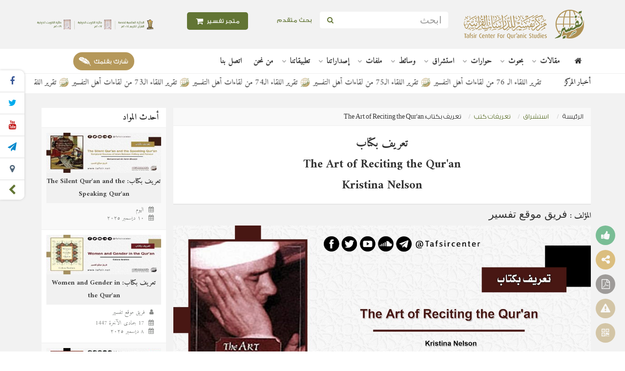

--- FILE ---
content_type: text/html; charset=UTF-8
request_url: https://tafsir.net/definition/14/t-ryf-bktab-the-art-of-reciting-the-qur-an
body_size: 23788
content:
<!DOCTYPE html>
<html lang="ar">
    <head>
        <meta charset="utf-8">
        <meta http-equiv="X-UA-Compatible" content="IE=edge">
        <meta name="viewport" content="width=device-width, initial-scale=1, user-scalable=0">
        <title>تعريف بكتاب: The Art of Reciting the Qur&#039;an - Tafsir Center for Quranic Studies | مركز تفسير للدراسات القرآنية</title>
        <meta name="description" content="كتاب The Art of Reciting the Qur'an من الكتب الغربية الصادرة مؤخرًا، وهو يتناول مساحةً خاصّة من التلقي الإسلامي للقرآن، وهي مساحة ترتيل النصّ، نقدّم هنا تعريفًا بالكتاب، وبمحتويات فصوله.">
<meta name="keywords" content="تجويد, استشراق, ترتيل">
<meta name="fb:admins" content="">
<meta name="fb:app_id" content="">
<meta name="og:type" content="website">
<meta name="og:url" content="https://tafsir.net/definition/14">
<meta name="og:title" content="تعريف بكتاب: The Art of Reciting the Qur'an - فريق موقع تفسير">
<meta name="og:description" content="كتاب The Art of Reciting the Qur'an من الكتب الغربية الصادرة مؤخرًا، وهو يتناول مساحةً خاصّة من التلقي الإسلامي للقرآن، وهي مساحة ترتيل النصّ، نقدّم هنا تعريفًا بالكتاب، وبمحتويات فصوله.">
<meta name="og:image" content="https://tafsir.net/uploads/definitions/%D8%AA%D8%B9%D8%B1%D9%8A%D9%81%20%D8%A8%D9%83%D8%AA%D8%A7%D8%A8%20%D9%81%D9%86%20%D8%AA%D8%B1%D8%AA%D9%8A%D9%84%20%D8%A7%D9%84%D9%82%D8%B1%D8%A2%D9%86.jpg">
<meta name="twitter:card" content="summary">
<meta name="twitter:site" content="@">
<meta name="twitter:title" content="تعريف بكتاب: The Art of Reciting the Qur'an - فريق موقع تفسير">
<meta name="twitter:description" content="كتاب The Art of Reciting the Qur'an من الكتب الغربية الصادرة مؤخرًا، وهو يتناول مساحةً خاصّة من التلقي الإسلامي للقرآن، وهي مساحة ترتيل النصّ، نقدّم هنا تعريفًا بالكتاب، وبمحتويات فصوله.">
<meta name="twitter:image" content="https://tafsir.net/uploads/definitions/%D8%AA%D8%B9%D8%B1%D9%8A%D9%81%20%D8%A8%D9%83%D8%AA%D8%A7%D8%A8%20%D9%81%D9%86%20%D8%AA%D8%B1%D8%AA%D9%8A%D9%84%20%D8%A7%D9%84%D9%82%D8%B1%D8%A2%D9%86.jpg">

        <link rel="canonical" href="https://tafsir.net/definition/14/t-ryf-bktab-the-art-of-reciting-the-qur-an"/>
        <meta name="distribution" content="distribution">
        <meta name="author" content="tafsir">
        <script type="text/javascript" src="//script.crazyegg.com/pages/scripts/0107/6264.js" async="async" ></script>
        <!-- Favicons -->
        <link rel="shortcut icon" type='image/x-icon' href="/favicon.ico">
        <!-- Font -->
        <link href="https://fonts.googleapis.com/css?family=Roboto:300,400,500,700" rel="stylesheet">
        <link href="https://fonts.googleapis.com/css?family=Amiri:400,700&display=swap" rel="stylesheet">

                                    <!-- mega-menu -->
                <link href="/bundles/tafsir/lib/mega-menu/css/webslidemenu.css" rel="stylesheet">
                <!-- owl.carousel -->
                <link href="/bundles/tafsir/lib/OwlCarousel2-2.2.1/dist/assets/owl.carousel.min.css" rel="stylesheet">
                <link href="/bundles/tafsir/lib/OwlCarousel2-2.2.1/dist/assets/owl.theme.default.min.css" rel="stylesheet">
                <!-- Style -->
                <link href="/bundles/tafsir/lib/bootstrap-3.3.7/css/bootstrap.rtl.min.css" rel="stylesheet">

                <link href="/bundles/tafsir/lib/font-awesome-4.7.0/css/font-awesome.min.css" rel="stylesheet">
                <!-- fastselect -->
                <link href="/bundles/tafsir/lib/fastselect-0.7.3/fastselect.min.css" rel="stylesheet">
                <link href="/bundles/tafsir/lib/fastselect-0.7.3/fastselect.custom.css" rel="stylesheet">

                <link href="/bundles/tafsir/lib/lazyloadxt/jquery.lazyloadxt.fadein.css" rel="stylesheet">
                <!-- paradise-slider -->
                <link href="/bundles/tafsir/lib/paradise-slider/css/plug.css" rel="stylesheet" media="all">
                <link href="/bundles/contentmanagement/css/cms.css" rel="stylesheet">
                <link href="/bundles/tafsir/css/style.css" rel="stylesheet">
                <link href="/bundles/tafsir/css/custom.css" rel="stylesheet">
            
            
            
<script type="application/ld+json">
{
    "@context": "http://schema.org",
    "@type": "WebPage",
    "breadcrumb": {
        "@type": "BreadcrumbList",
        "itemListElement": [
            {
                "@type": "ListItem",
                "position": 1,
                "item": {
                    "@id": "/",
                    "name": "الرئيسة"
                }
            },
            {
                "@type": "ListItem",
                "position": 2,
                "item": {
                    "@id": "/definitions",
                    "name": "تعريفات كتب"
                }
            },
            {
                "@type": "ListItem",
                "position": 3,
                "item": {
                    "@id": "/definition/14",
                    "name": "تعريف بكتاب: The Art of Reciting the Qur'an"
                }
            }
        ]
    }
}
</script>
        
        <!-- HTML5 shim and Respond.js for IE8 support of HTML5 elements and media queries -->
        <!-- WARNING: Respond.js doesn't work if you view the page via file:// -->
        <!--[if lt IE 9]>
        <script src="https://oss.maxcdn.com/html5shiv/3.7.3/html5shiv.min.js"></script>
        <script src="https://oss.maxcdn.com/respond/1.4.2/respond.min.js"></script>
        <![endif]-->
        <script>(function(i,s,o,g,r,a,m){i['GoogleAnalyticsObject']=r;i[r]=i[r]||function(){(i[r].q=i[r].q||[]).push(arguments)},i[r].l=1*new Date();a=s.createElement(o),m=s.getElementsByTagName(o)[0];a.async=1;a.src=g;m.parentNode.insertBefore(a,m)})(window,document,'script','//www.google-analytics.com/analytics.js','ga');ga('create', 'UA-19898463-1', {'cookieDomain':'none', 'siteSpeedSampleRate':5});ga('send', 'pageview');</script>
    </head>
    <body>
        <header>
            <!-- top-header -->
            <section class="top-header">
                <div class="container">
                    <div class="row">
                        <div class="col-xs-12 col-md-3 txt-c-sm text-center">
                            <a href="/" class="logo"> <img src="/bundles/tafsir/img/logo-new.png" alt="Tafsir Center for Quranic Studies | مركز تفسير للدراسات القرآنية"> </a>
                        </div>

                        <div class="col-xs-6 col-md-3 txt-c-sm">
                            <form method="get" action="/search" class="form-inline">
                                <input type="text" maxlength="64" name="query" class="form-control" placeholder="ابحث" required>
                                <button type="submit" class="btn btn-default"><i class="fa fa-search" aria-hidden="true"></i></button>
                            </form>
                        </div>

                        <div class="col-xs-2 col-md-1 p-all-0 add-advanced">
                            <a href="/search" class="btn add-advanced btn-header" > بحث متقدم </a>
                        </div>

                        <div class="col-xs-4 col-md-2 text-center">
                            <a href="https://tafsirstore.net" class="btn add-form btn-header store-btn" >
                                                                <i class="fa fa-shopping-cart fa-lg" aria-hidden="true"></i> متجر تفسير
                            </a>
                        </div>

                        <div class="col-xs-12 col-md-3 txt-c-sm forPc">
                            <a href="https://tafsir.net/aboutus" target="_blank" class="logo logo-left">
                                                                <img src="/uploads/settings/%D8%A7%D9%84%D8%AC%D9%88%D8%A7%D9%8A%D9%94%D8%B2-2.png" alt="">
                            </a>
                        </div>
                    </div>
                </div>
                <div class="counted-share-vertical" id="sm-hedin">
                    <ul class="sm-list">
                                                    <li>
                                <a href="https://www.facebook.com/tafsircenter" target="_blank"><i class="fa fa-facebook"></i></a>
                            </li>
                                                                            <li>
                                <a href="https://twitter.com/tafsircenter" target="_blank"><i class="fa fa-twitter"></i></a>
                            </li>
                                                                                                    <li>
                                <a href="https://www.youtube.com/user/tafsirdotnet" target="_blank"><i class="fa fa-youtube"></i></a>
                            </li>
                                                                            <li>
                                <a href="https://t.me/tafsircenter" target="_blank"><i class="fa fa-send"></i></a>
                            </li>
                                                                                                    <li>
                                <a href="https://www.periscope.tv/tafsircenter" target="_blank"><i class="fa fa-map-marker"></i></a>
                            </li>
                                                <li>
                            <span class="fa fa-chevron-left close-sm" id="sm-show"></span>
                        </li>
                    </ul>
                </div>

                <div class="counted-share-vertical-01" id="sm-back">
                    <ul class="sm-list">
                        <li> <span class="fa fa-chevron-right close-sm"></span> </li>
                    </ul>
                </div>

                                    <div class="counted-share-vertical-02 rilt-links">
                        <ul class="sm-list">
                            <li><a class="pointer-css" data-toggle="modal" data-target="#contact-us"><i class="fa fa-envelope-o"></i></a></li>
                            <li><a class="pointer-css" data-toggle="modal" data-target="#feedback"><i class="fa fa-lightbulb-o"></i></a></li>
                        </ul>
                    </div>
                
            </section>

            <!-- top-header -->
            
<section class="top-navbar">
    <div class="container">
        <div class="row">
            <div class="col-md-12">
                <header class="side-header light-header header-sticky header-sticky-min">
                    <div class="wsmenucontainer clearfix">
                        <div class="wsmobileheader clearfix">
                            <a id="wsnavtoggle" class="animated-arrow">
                                <span></span>
                            </a>
                        </div>
                        <div class="headerfull">
                            <div class="wsmain">
                                <nav class="wsmenu clearfix">
                                    <a href="/" class="logo forPC " title="Tafsir Center for Quranic Studies | مركز تفسير للدراسات القرآنية"> <i class="fa fa-home"></i> </a>

                                    <ul class="mobile-sub wsmenu-list">
                                        <li class="forMobile"> <a href="/"> الرئيسية</a> </li>
                                                                                                                                                                            <li>
                                                <a href="https://tafsir.net/articles" class="navtext ">
                                                    <span>مقالات</span>
                                                </a>
                                                                                                    <div class="wsshoptabing wtsdepartmentmenu clearfix">
                                                        <div class="wsshopwp clearfix">
                                                            <ul class="wstabitem clearfix">
                                                                                                                                                                                                        <li class="wsshoplink-active">
                                                                        <a href="https://tafsir.net/collection/656">مقالات عامة</a>
                                                                                                                                                    <div class="wstitemright clearfix wstpngsml">
                                                                                <div class="container-fluid">
                                                                                    <div class="row">
                                                                                                                                                                                                                                                                                <div class="col-lg-3 col-md-3 col-xs-3">
                                                                                                <ul class="wstliststy04 clearfix">
                                                                                                    <li>
                                                                                                        <a href="/article/5356/mlf-aswl-at-tfsyr-wqwa-d-h-mdkhl-t-ryfy-balmwad">
                                                                                                                                                                                                                        <img src="/uploads/articles/_270x150/ملف «أصول التفسير وقواعده»؛ مدخل تعريفي بالمواد.jpg" alt="ملف «أصول التفسير وقواعده»؛ مدخل تعريفي بالمواد">
                                                                                                                                                                                                                    </a>
                                                                                                    </li>
                                                                                                    <li class="wstheading clearfix">
                                                                                                        <a href="/article/5356/mlf-aswl-at-tfsyr-wqwa-d-h-mdkhl-t-ryfy-balmwad">ملف «أصول التفسير وقواعده»؛ مدخل تعريفي بالمواد</a>
                                                                                                    </li>
                                                                                                </ul>
                                                                                            </div>
                                                                                                                                                                                                                                                                                <div class="col-lg-3 col-md-3 col-xs-3">
                                                                                                <ul class="wstliststy04 clearfix">
                                                                                                    <li>
                                                                                                        <a href="/article/5298/mlf-ishkalat-alm-at-tfsyr-mdkhl-t-ryfy">
                                                                                                                                                                                                                        <img src="/uploads/articles/_270x150/3el-AlTafsir-Wa-Aham-AlEshkalat.jpg" alt="ملف (إشكالات علم التفسير) مدخل تعريفي">
                                                                                                                                                                                                                    </a>
                                                                                                    </li>
                                                                                                    <li class="wstheading clearfix">
                                                                                                        <a href="/article/5298/mlf-ishkalat-alm-at-tfsyr-mdkhl-t-ryfy">ملف (إشكالات علم التفسير) مدخل تعريفي</a>
                                                                                                    </li>
                                                                                                </ul>
                                                                                            </div>
                                                                                                                                                                                                                                                                                <div class="col-lg-3 col-md-3 col-xs-3">
                                                                                                <ul class="wstliststy04 clearfix">
                                                                                                    <li>
                                                                                                        <a href="/article/5160/mlf-al-mrwyat-al-isra-iylyt-fy-ktb-at-tfsyr-mdkhl-t-ryfy">
                                                                                                                                                                                                                        <img src="/uploads/articles/_270x150/المرويات الإسرائيلية فـي كتب التفسير مدخل تعريفي.jpg" alt="ملف المرويات الإسرائيلية في كتب التفسير؛ مدخل تعريفي">
                                                                                                                                                                                                                    </a>
                                                                                                    </li>
                                                                                                    <li class="wstheading clearfix">
                                                                                                        <a href="/article/5160/mlf-al-mrwyat-al-isra-iylyt-fy-ktb-at-tfsyr-mdkhl-t-ryfy">ملف المرويات الإسرائيلية في كتب التفسير؛ مدخل تعريفي</a>
                                                                                                    </li>
                                                                                                </ul>
                                                                                            </div>
                                                                                                                                                                                                                                                                                <div class="col-lg-3 col-md-3 col-xs-3">
                                                                                                <ul class="wstliststy04 clearfix">
                                                                                                    <li>
                                                                                                        <a href="/article/5643/anwan-tfsyr-alnhr-l-aby-hyan-al-andlsy-ard-wthryr">
                                                                                                                                                                                                                        <img src="/uploads/articles/_270x150/عنوان تفسير «النهر» لأبي حيان الأندلسي _.jpg" alt="عنوان تفسير «النهر» لأبي حيان الأندلسي؛ عرض وتحرير">
                                                                                                                                                                                                                    </a>
                                                                                                    </li>
                                                                                                    <li class="wstheading clearfix">
                                                                                                        <a href="/article/5643/anwan-tfsyr-alnhr-l-aby-hyan-al-andlsy-ard-wthryr">عنوان تفسير «النهر» لأبي حيان الأندلسي؛ عرض وتحرير</a>
                                                                                                    </li>
                                                                                                </ul>
                                                                                            </div>
                                                                                                                                                                            </div>
                                                                                </div>
                                                                            </div>
                                                                                                                                            </li>
                                                                                                                                                                                                        <li >
                                                                        <a href="https://tafsir.net/collection/660">من عيون المجلات</a>
                                                                                                                                                    <div class="wstitemright clearfix wstpngsml">
                                                                                <div class="container-fluid">
                                                                                    <div class="row">
                                                                                                                                                                                                                                                                                <div class="col-lg-3 col-md-3 col-xs-3">
                                                                                                <ul class="wstliststy04 clearfix">
                                                                                                    <li>
                                                                                                        <a href="/article/5634/mfhwm-al-mbalght-fy-al-m-any-al-qr-aanyh">
                                                                                                                                                                                                                        <img src="/uploads/articles/_270x150/مفهوم المبالغة في المعاني القرآنية_.jpg" alt="مفهوم المبالغة في المعاني القرآنية">
                                                                                                                                                                                                                    </a>
                                                                                                    </li>
                                                                                                    <li class="wstheading clearfix">
                                                                                                        <a href="/article/5634/mfhwm-al-mbalght-fy-al-m-any-al-qr-aanyh">مفهوم المبالغة في المعاني القرآنية</a>
                                                                                                    </li>
                                                                                                </ul>
                                                                                            </div>
                                                                                                                                                                                                                                                                                <div class="col-lg-3 col-md-3 col-xs-3">
                                                                                                <ul class="wstliststy04 clearfix">
                                                                                                    <li>
                                                                                                        <a href="/article/5629/as-shabt-walqra-at-balm-na">
                                                                                                                                                                                                                        <img src="/uploads/articles/_270x150/الصحابة والقراءة بالمعنى.jpg" alt="الصحابة والقراءة بالمعنى">
                                                                                                                                                                                                                    </a>
                                                                                                    </li>
                                                                                                    <li class="wstheading clearfix">
                                                                                                        <a href="/article/5629/as-shabt-walqra-at-balm-na">الصحابة والقراءة بالمعنى</a>
                                                                                                    </li>
                                                                                                </ul>
                                                                                            </div>
                                                                                                                                                                                                                                                                                <div class="col-lg-3 col-md-3 col-xs-3">
                                                                                                <ul class="wstliststy04 clearfix">
                                                                                                    <li>
                                                                                                        <a href="/article/5623/mn-mzahr-al-i-jaz-al-qr-aany">
                                                                                                                                                                                                                        <img src="/uploads/articles/_270x150/من مظاهر الإعجاز القرآني.jpg" alt="من مظاهر الإعجاز القرآني">
                                                                                                                                                                                                                    </a>
                                                                                                    </li>
                                                                                                    <li class="wstheading clearfix">
                                                                                                        <a href="/article/5623/mn-mzahr-al-i-jaz-al-qr-aany">من مظاهر الإعجاز القرآني</a>
                                                                                                    </li>
                                                                                                </ul>
                                                                                            </div>
                                                                                                                                                                                                                                                                                <div class="col-lg-3 col-md-3 col-xs-3">
                                                                                                <ul class="wstliststy04 clearfix">
                                                                                                    <li>
                                                                                                        <a href="/article/5618/as-s-silat-fy-al-qr-aan-al-krym-drast-nhwyh">
                                                                                                                                                                                                                        <img src="/uploads/articles/_270x150/الصلة في القرآن الكريم.jpg" alt="الصِّلَة في القرآن الكريم؛ دراسة نحوية">
                                                                                                                                                                                                                    </a>
                                                                                                    </li>
                                                                                                    <li class="wstheading clearfix">
                                                                                                        <a href="/article/5618/as-s-silat-fy-al-qr-aan-al-krym-drast-nhwyh">الصِّلَة في القرآن الكريم؛ دراسة نحوية</a>
                                                                                                    </li>
                                                                                                </ul>
                                                                                            </div>
                                                                                                                                                                            </div>
                                                                                </div>
                                                                            </div>
                                                                                                                                            </li>
                                                                                                                                                                                                        <li >
                                                                        <a href="https://tafsir.net/collection/657">قراءات في كتب</a>
                                                                                                                                                    <div class="wstitemright clearfix wstpngsml">
                                                                                <div class="container-fluid">
                                                                                    <div class="row">
                                                                                                                                                                                                                                                                                <div class="col-lg-3 col-md-3 col-xs-3">
                                                                                                <ul class="wstliststy04 clearfix">
                                                                                                    <li>
                                                                                                        <a href="/article/5143/msar-qra-aat-fy-ktb-ala-mwq-tfsyr-ar-ru-yt-walkhtwat-wal-aalyat">
                                                                                                                                                                                                                        <img src="/uploads/articles/_270x150/مسار«قراءات في كتب» (2).jpg" alt="مسار «قراءات في كتب» على موقع تفسير؛ الرؤية والخطوات والآليات">
                                                                                                                                                                                                                    </a>
                                                                                                    </li>
                                                                                                    <li class="wstheading clearfix">
                                                                                                        <a href="/article/5143/msar-qra-aat-fy-ktb-ala-mwq-tfsyr-ar-ru-yt-walkhtwat-wal-aalyat">مسار «قراءات في كتب» على موقع تفسير؛ الرؤية والخطوات والآليات</a>
                                                                                                    </li>
                                                                                                </ul>
                                                                                            </div>
                                                                                                                                                                                                                                                                                <div class="col-lg-3 col-md-3 col-xs-3">
                                                                                                <ul class="wstliststy04 clearfix">
                                                                                                    <li>
                                                                                                        <a href="/article/5529/qra-at-fy-ktab-tlwyn-al-khtab-drast-fy-aslwb-al-qr-aan-al-krym-t-alyf-ahmd-tyjan-ahmd-slah">
                                                                                                                                                                                                                        <img src="/uploads/articles/_270x150/قراءة في كتاب (تلوين الخطاب؛ دراسة في أسلوب القرآن الكريم).jpg" alt="قراءة في كتاب (تلوين الخطاب؛ دراسة في أسلوب القرآن الكريم) تأليف: أحمد تيجان أحمد صلاح">
                                                                                                                                                                                                                    </a>
                                                                                                    </li>
                                                                                                    <li class="wstheading clearfix">
                                                                                                        <a href="/article/5529/qra-at-fy-ktab-tlwyn-al-khtab-drast-fy-aslwb-al-qr-aan-al-krym-t-alyf-ahmd-tyjan-ahmd-slah">قراءة في كتاب (تلوين الخطاب؛ دراسة في أسلوب القرآن الكريم) تأليف: أحمد تيجان أحمد صلاح</a>
                                                                                                    </li>
                                                                                                </ul>
                                                                                            </div>
                                                                                                                                                                                                                                                                                <div class="col-lg-3 col-md-3 col-xs-3">
                                                                                                <ul class="wstliststy04 clearfix">
                                                                                                    <li>
                                                                                                        <a href="/article/5527/qra-at-fy-ktab-ali-jaz-al-blaghy-drast-thlylyt-ltrath-ahl-al-lm-lldktwr-mhmd-mhmd-abw-mwsa">
                                                                                                                                                                                                                        <img src="/uploads/articles/_270x150/قراءة في كتاب الإعجاز البلاغي.jpg" alt="قراءة في كتاب (‏الإعجاز البلاغي؛ دراسة تحليلية لتراث أهل العلم) للدكتور/ محمد محمد أبو موسى‏">
                                                                                                                                                                                                                    </a>
                                                                                                    </li>
                                                                                                    <li class="wstheading clearfix">
                                                                                                        <a href="/article/5527/qra-at-fy-ktab-ali-jaz-al-blaghy-drast-thlylyt-ltrath-ahl-al-lm-lldktwr-mhmd-mhmd-abw-mwsa">قراءة في كتاب (‏الإعجاز البلاغي؛ دراسة تحليلية لتراث أهل العلم) للدكتور/ محمد محمد أبو موسى‏</a>
                                                                                                    </li>
                                                                                                </ul>
                                                                                            </div>
                                                                                                                                                                                                                                                                                <div class="col-lg-3 col-md-3 col-xs-3">
                                                                                                <ul class="wstliststy04 clearfix">
                                                                                                    <li>
                                                                                                        <a href="/article/5507/qra-at-fy-ktab-alwhdt-as-syaqyt-llswrt-fy-ad-drasat-al-qr-aanyt-lldktwr-samy-al-jlan">
                                                                                                                                                                                                                        <img src="/uploads/articles/_270x150/قراءة في كتاب (الوحدة السياقية للسورة في الدراسات القرآنية).jpg" alt="قراءة في كتاب (الوحدة السياقية للسورة في الدراسات القرآنية) للدكتور/ سامي العجلان">
                                                                                                                                                                                                                    </a>
                                                                                                    </li>
                                                                                                    <li class="wstheading clearfix">
                                                                                                        <a href="/article/5507/qra-at-fy-ktab-alwhdt-as-syaqyt-llswrt-fy-ad-drasat-al-qr-aanyt-lldktwr-samy-al-jlan">قراءة في كتاب (الوحدة السياقية للسورة في الدراسات القرآنية) للدكتور/ سامي العجلان</a>
                                                                                                    </li>
                                                                                                </ul>
                                                                                            </div>
                                                                                                                                                                            </div>
                                                                                </div>
                                                                            </div>
                                                                                                                                            </li>
                                                                                                                            </ul>
                                                        </div>
                                                    </div>
                                                                                            </li>
                                                                                                                                                                            <li>
                                                <a href="https://tafsir.net/researches" class="navtext ">
                                                    <span>بحوث</span>
                                                </a>
                                                                                                    <div class="wsshoptabing wtsdepartmentmenu clearfix">
                                                        <div class="wsshopwp clearfix">
                                                            <ul class="wstabitem clearfix">
                                                                                                                                                                                                        <li class="wsshoplink-active">
                                                                        <a href="https://tafsir.net/collection/655">بحوث عامة</a>
                                                                                                                                                    <div class="wstitemright clearfix wstpngsml">
                                                                                <div class="container-fluid">
                                                                                    <div class="row">
                                                                                                                                                                                                                                                                                <div class="col-lg-3 col-md-3 col-xs-3">
                                                                                                <ul class="wstliststy04 clearfix">
                                                                                                    <li>
                                                                                                        <a href="/research/109/al-antqadat-al-mwjht-lru-yt-i-adt-bna-a-alwm-al-qr-aan-lldktwr-khlyl-mhmwd-al-ymany-qra-at-nqdyh">
                                                                                                                                                                                                                        <img src="/uploads/researches/_270x150/الانتقادات الموجهة لرؤية إعادة بناء علوم القرآن.jpg" alt="الانتقادات الموجهة لرؤية إعادة بناء علوم القرآن للدكتور/ خليل محمود اليماني؛ قراءة نقدية">
                                                                                                                                                                                                                    </a>
                                                                                                    </li>
                                                                                                    <li class="wstheading clearfix">
                                                                                                        <a href="/research/109/al-antqadat-al-mwjht-lru-yt-i-adt-bna-a-alwm-al-qr-aan-lldktwr-khlyl-mhmwd-al-ymany-qra-at-nqdyh">الانتقادات الموجهة لرؤية إعادة بناء علوم القرآن للدكتور/ خليل محمود اليماني؛ قراءة نقدية</a>
                                                                                                    </li>
                                                                                                </ul>
                                                                                            </div>
                                                                                                                                                                                                                                                                                <div class="col-lg-3 col-md-3 col-xs-3">
                                                                                                <ul class="wstliststy04 clearfix">
                                                                                                    <li>
                                                                                                        <a href="/research/108/jdlyt-al-qwl-bisqat-al-jm-al-thmany-lb-d-al-ahrf-w-athrh-fy-hfz-al-qr-aan-drast-thlylyt-lr-ay-at-tbry">
                                                                                                                                                                                                                        <img src="/uploads/researches/_270x150/جدلية القول بإسقاط الجمع العثماني لبعض الأحرف.jpg" alt="جدلية القول بإسقاط الجمع العثماني لبعض الأحرف وأثره في حفظ القرآن؛ دراسة تحليلية لرأي الطبري">
                                                                                                                                                                                                                    </a>
                                                                                                    </li>
                                                                                                    <li class="wstheading clearfix">
                                                                                                        <a href="/research/108/jdlyt-al-qwl-bisqat-al-jm-al-thmany-lb-d-al-ahrf-w-athrh-fy-hfz-al-qr-aan-drast-thlylyt-lr-ay-at-tbry">جدلية القول بإسقاط الجمع العثماني لبعض الأحرف وأثره في حفظ القرآن؛ دراسة تحليلية لرأي الطبري</a>
                                                                                                    </li>
                                                                                                </ul>
                                                                                            </div>
                                                                                                                                                                                                                                                                                <div class="col-lg-3 col-md-3 col-xs-3">
                                                                                                <ul class="wstliststy04 clearfix">
                                                                                                    <li>
                                                                                                        <a href="/research/107/mstlh-aldh-hikr-fy-al-qr-aan-al-krym-drast-fy-mfhwmh-wkhsa-is-h-w-laqat-h-wdma-imh-wmshtqat-h-wqdayah">
                                                                                                                                                                                                                        <img src="/uploads/researches/_270x150/مصطلح الذِّكْرِ في القرآن الكريم _.jpg" alt="مصطلح (الذِّكْر) في القرآن الكريم، دراسة في: مفهومه، وخصائصه، وعلاقاته، وضمائمه، ومشتقاته، وقضاياه ‏">
                                                                                                                                                                                                                    </a>
                                                                                                    </li>
                                                                                                    <li class="wstheading clearfix">
                                                                                                        <a href="/research/107/mstlh-aldh-hikr-fy-al-qr-aan-al-krym-drast-fy-mfhwmh-wkhsa-is-h-w-laqat-h-wdma-imh-wmshtqat-h-wqdayah">مصطلح (الذِّكْر) في القرآن الكريم، دراسة في: مفهومه، وخصائصه، وعلاقاته، وضمائمه، ومشتقاته، وقضاياه ‏</a>
                                                                                                    </li>
                                                                                                </ul>
                                                                                            </div>
                                                                                                                                                                                                                                                                                <div class="col-lg-3 col-md-3 col-xs-3">
                                                                                                <ul class="wstliststy04 clearfix">
                                                                                                    <li>
                                                                                                        <a href="/research/106/al-ishkal-al-ward-ala-tfsyr-abn-abas-rdy-al-lh-anhma-lqwlh-t-ala-wazan-noua-aan-nahum-qad-kudhiboua-drast-thlylyt-nqdyh">
                                                                                                                                                                                                                        <img src="/uploads/researches/_270x150/الإشكال الوارد على تفسير ابن عباس.jpg" alt="الإشكال الوارد على تفسير ابن عباس -رضي الله عنهما- لقوله تعالى: ﴿وَظَنُّوا أَنَّهُمْ قَدْ كُذِبُوا﴾؛ دراسة تحليلية نقدية">
                                                                                                                                                                                                                    </a>
                                                                                                    </li>
                                                                                                    <li class="wstheading clearfix">
                                                                                                        <a href="/research/106/al-ishkal-al-ward-ala-tfsyr-abn-abas-rdy-al-lh-anhma-lqwlh-t-ala-wazan-noua-aan-nahum-qad-kudhiboua-drast-thlylyt-nqdyh">الإشكال الوارد على تفسير ابن عباس -رضي الله عنهما- لقوله تعالى: ﴿وَظَنُّوا أَنَّهُمْ قَدْ كُذِبُوا﴾؛ دراسة تحليلية نقدية</a>
                                                                                                    </li>
                                                                                                </ul>
                                                                                            </div>
                                                                                                                                                                            </div>
                                                                                </div>
                                                                            </div>
                                                                                                                                            </li>
                                                                                                                                                                                                        <li >
                                                                        <a href="https://tafsir.net/collection/664">من ذاكرة المؤتمرات</a>
                                                                                                                                                    <div class="wstitemright clearfix wstpngsml">
                                                                                <div class="container-fluid">
                                                                                    <div class="row">
                                                                                                                                                                                                                                                                                <div class="col-lg-3 col-md-3 col-xs-3">
                                                                                                <ul class="wstliststy04 clearfix">
                                                                                                    <li>
                                                                                                        <a href="/research/73/al-ktatyb-nsh-at-ha-w-anmatha-w-athrha-fy-t-l-lum-wt-lym-al-qr-aan-al-krym">
                                                                                                                                                                                                                        <img src="/uploads/researches/_270x150/الكتاتيب نشأتها وأنماطها وأثرها في تَعلُم وتَعليم القرآن الكريم.jpg" alt="الكتاتيب؛ نشأتها وأنماطها وأثرها في تعلُّم وتعليم القرآن الكريم">
                                                                                                                                                                                                                    </a>
                                                                                                    </li>
                                                                                                    <li class="wstheading clearfix">
                                                                                                        <a href="/research/73/al-ktatyb-nsh-at-ha-w-anmatha-w-athrha-fy-t-l-lum-wt-lym-al-qr-aan-al-krym">الكتاتيب؛ نشأتها وأنماطها وأثرها في تعلُّم وتعليم القرآن الكريم</a>
                                                                                                    </li>
                                                                                                </ul>
                                                                                            </div>
                                                                                                                                                                                                                                                                                <div class="col-lg-3 col-md-3 col-xs-3">
                                                                                                <ul class="wstliststy04 clearfix">
                                                                                                    <li>
                                                                                                        <a href="/research/62/ahmyt-al-mqarbt-at-tkhassyt-fy-ttwyr-ad-drasat-al-qr-aanyh">
                                                                                                                                                                                                                        <img src="/uploads/researches/_270x150/أهمية المقاربة التخاصصية في تطوير الدراسات القرآنية.jpg" alt="أهمية المقاربة التخاصصية في تطوير الدراسات القرآنية">
                                                                                                                                                                                                                    </a>
                                                                                                    </li>
                                                                                                    <li class="wstheading clearfix">
                                                                                                        <a href="/research/62/ahmyt-al-mqarbt-at-tkhassyt-fy-ttwyr-ad-drasat-al-qr-aanyh">أهمية المقاربة التخاصصية في تطوير الدراسات القرآنية</a>
                                                                                                    </li>
                                                                                                </ul>
                                                                                            </div>
                                                                                                                                                                                                                                                                                <div class="col-lg-3 col-md-3 col-xs-3">
                                                                                                <ul class="wstliststy04 clearfix">
                                                                                                    <li>
                                                                                                        <a href="/research/59/al-bhth-al-lmy-wrbth-balmstjdat-fy-ad-drasat-al-qr-aanyt-al-lya-waq-w-aafaq">
                                                                                                                                                                                                                        <img src="/uploads/researches/_270x150/البحث العلمي وربطه بالمستجدات في الدِّراسات القرآنيَّة.jpg" alt="البحث العلمي وربطه بالمستجدات في الدراسات القرآنية العليا؛ واقع وآفاق">
                                                                                                                                                                                                                    </a>
                                                                                                    </li>
                                                                                                    <li class="wstheading clearfix">
                                                                                                        <a href="/research/59/al-bhth-al-lmy-wrbth-balmstjdat-fy-ad-drasat-al-qr-aanyt-al-lya-waq-w-aafaq">البحث العلمي وربطه بالمستجدات في الدراسات القرآنية العليا؛ واقع وآفاق</a>
                                                                                                    </li>
                                                                                                </ul>
                                                                                            </div>
                                                                                                                                                                                                                                                                                <div class="col-lg-3 col-md-3 col-xs-3">
                                                                                                <ul class="wstliststy04 clearfix">
                                                                                                    <li>
                                                                                                        <a href="/research/57/athr-astkhdam-al-khra-it-adh-dhhny-yt-fy-tqryb-al-lwm-al-qr-aany-yt-ash-shatbyt-waljzryt-anmwdhjana">
                                                                                                                                                                                                                        <img src="/uploads/researches/_270x150/Using-mental-maps-n-approximating-the-sciences-of-the-Qur’an.jpg" alt="أثر استخدام الخرائط الذهنيّة في تقريب العلوم القرآنيّة؛ الشاطبية والجزرية أنموذجًا">
                                                                                                                                                                                                                    </a>
                                                                                                    </li>
                                                                                                    <li class="wstheading clearfix">
                                                                                                        <a href="/research/57/athr-astkhdam-al-khra-it-adh-dhhny-yt-fy-tqryb-al-lwm-al-qr-aany-yt-ash-shatbyt-waljzryt-anmwdhjana">أثر استخدام الخرائط الذهنيّة في تقريب العلوم القرآنيّة؛ الشاطبية والجزرية أنموذجًا</a>
                                                                                                    </li>
                                                                                                </ul>
                                                                                            </div>
                                                                                                                                                                            </div>
                                                                                </div>
                                                                            </div>
                                                                                                                                            </li>
                                                                                                                            </ul>
                                                        </div>
                                                    </div>
                                                                                            </li>
                                                                                                                                                                            <li>
                                                <a href="https://tafsir.net/collection/663" class="navtext ">
                                                    <span>حوارات</span>
                                                </a>
                                                                                                    <div class="wsshoptabing wtsdepartmentmenu clearfix">
                                                        <div class="wsshopwp clearfix">
                                                            <ul class="wstabitem clearfix">
                                                                                                                                                                                                        <li class="wsshoplink-active">
                                                                        <a href="https://tafsir.net/collection/663">حوارات</a>
                                                                                                                                                    <div class="wstitemright clearfix wstpngsml">
                                                                                <div class="container-fluid">
                                                                                    <div class="row">
                                                                                                                                                                                                                                                                                <div class="col-lg-3 col-md-3 col-xs-3">
                                                                                                <ul class="wstliststy04 clearfix">
                                                                                                    <li>
                                                                                                        <a href="/interview/43/al-astshraq-waldrasat-al-qr-aanyt-2-2-ad-drasat-al-qr-aanyt-al-ghrbyh">
                                                                                                                                                                                                                        <img src="/uploads/interviews/_270x150/الاستشراق والدراسات القرآنية الغربية (2- 2).jpg" alt="الاستشراق والدراسات القرآنية (2-2) الدراسات القرآنية الغربية">
                                                                                                                                                                                                                    </a>
                                                                                                    </li>
                                                                                                    <li class="wstheading clearfix">
                                                                                                        <a href="/interview/43/al-astshraq-waldrasat-al-qr-aanyt-2-2-ad-drasat-al-qr-aanyt-al-ghrbyh">الاستشراق والدراسات القرآنية (2-2) الدراسات القرآنية الغربية</a>
                                                                                                    </li>
                                                                                                </ul>
                                                                                            </div>
                                                                                                                                                                                                                                                                                <div class="col-lg-3 col-md-3 col-xs-3">
                                                                                                <ul class="wstliststy04 clearfix">
                                                                                                    <li>
                                                                                                        <a href="/interview/42/al-astshraq-waldrasat-al-qr-aanyt-1-2-al-astshraq-mfhwmh-wnsh-at-h-wtarykhh">
                                                                                                                                                                                                                        <img src="/uploads/interviews/_270x150/الاستشراق والدراسات القرآنية الغربية-1.jpg" alt="الاستشراق والدراسات القرآنية (1- 2) الاستشراق؛ مفهومه ونشأته وتاريخه">
                                                                                                                                                                                                                    </a>
                                                                                                    </li>
                                                                                                    <li class="wstheading clearfix">
                                                                                                        <a href="/interview/42/al-astshraq-waldrasat-al-qr-aanyt-1-2-al-astshraq-mfhwmh-wnsh-at-h-wtarykhh">الاستشراق والدراسات القرآنية (1- 2) الاستشراق؛ مفهومه ونشأته وتاريخه</a>
                                                                                                    </li>
                                                                                                </ul>
                                                                                            </div>
                                                                                                                                                                                                                                                                                <div class="col-lg-3 col-md-3 col-xs-3">
                                                                                                <ul class="wstliststy04 clearfix">
                                                                                                    <li>
                                                                                                        <a href="/interview/41/mrsd-tfsyr-lldrasat-al-qr-aanyt-al-waq-wal-aafaq">
                                                                                                                                                                                                                        <img src="/uploads/interviews/_270x150/مرصد تفسير للدراسات القرآنية؛ الواقع والآفاق.jpg" alt="مرصد تفسير للدراسات القرآنية؛ الواقع والآفاق">
                                                                                                                                                                                                                    </a>
                                                                                                    </li>
                                                                                                    <li class="wstheading clearfix">
                                                                                                        <a href="/interview/41/mrsd-tfsyr-lldrasat-al-qr-aanyt-al-waq-wal-aafaq">مرصد تفسير للدراسات القرآنية؛ الواقع والآفاق</a>
                                                                                                    </li>
                                                                                                </ul>
                                                                                            </div>
                                                                                                                                                                                                                                                                                <div class="col-lg-3 col-md-3 col-xs-3">
                                                                                                <ul class="wstliststy04 clearfix">
                                                                                                    <li>
                                                                                                        <a href="/interview/40/mkhtwtat-al-msahf-byn-at-tnawl-al-islamy-walastshraqy-al-waq-al-ishkalat-al-aafaq-2-2">
                                                                                                                                                                                                                        <img src="/uploads/interviews/_270x150/مخطوطات المصاحف بين التناول الإسلامي والاستشراقي (2-2).jpg" alt="مخطوطات المصاحف بين التناول الإسلامي والاستشراقي؛ الواقع - الإشكالات – الآفاق (2-2)">
                                                                                                                                                                                                                    </a>
                                                                                                    </li>
                                                                                                    <li class="wstheading clearfix">
                                                                                                        <a href="/interview/40/mkhtwtat-al-msahf-byn-at-tnawl-al-islamy-walastshraqy-al-waq-al-ishkalat-al-aafaq-2-2">مخطوطات المصاحف بين التناول الإسلامي والاستشراقي؛ الواقع - الإشكالات – الآفاق (2-2)</a>
                                                                                                    </li>
                                                                                                </ul>
                                                                                            </div>
                                                                                                                                                                            </div>
                                                                                </div>
                                                                            </div>
                                                                                                                                            </li>
                                                                                                                            </ul>
                                                        </div>
                                                    </div>
                                                                                            </li>
                                                                                                                                                                            <li>
                                                <a href="https://tafsir.net/orientalism" class="navtext ">
                                                    <span>استشراق</span>
                                                </a>
                                                                                                    <div class="wsshoptabing wtsdepartmentmenu clearfix">
                                                        <div class="wsshopwp clearfix">
                                                            <ul class="wstabitem clearfix">
                                                                                                                                                                                                        <li class="wsshoplink-active">
                                                                        <a href="https://tafsir.net/translations">ترجمات</a>
                                                                                                                                                    <div class="wstitemright clearfix wstpngsml">
                                                                                <div class="container-fluid">
                                                                                    <div class="row">
                                                                                                                                                                                                                                                                                <div class="col-lg-3 col-md-3 col-xs-3">
                                                                                                <ul class="wstliststy04 clearfix">
                                                                                                    <li>
                                                                                                        <a href="/translation/3/qsm-at-trjmat-ad-dwaf-al-ahdaf-al-aalyat-al-ishkalat">
                                                                                                                                                                                                                        <img src="/uploads/translations/_270x150/ترجمات4.jpg" alt="قسم الترجمات، الدوافع، الأهداف، الآليات، الإشكالات.">
                                                                                                                                                                                                                    </a>
                                                                                                    </li>
                                                                                                    <li class="wstheading clearfix">
                                                                                                        <a href="/translation/3/qsm-at-trjmat-ad-dwaf-al-ahdaf-al-aalyat-al-ishkalat">قسم الترجمات، الدوافع، الأهداف، الآليات، الإشكالات.</a>
                                                                                                    </li>
                                                                                                </ul>
                                                                                            </div>
                                                                                                                                                                                                                                                                                <div class="col-lg-3 col-md-3 col-xs-3">
                                                                                                <ul class="wstliststy04 clearfix">
                                                                                                    <li>
                                                                                                        <a href="/translation/176/ad-drasat-al-qr-aanyt-al-ghrbyt-msarat-w-aafaq">
                                                                                                                                                                                                                        <img src="/uploads/translations/_270x150/الدراسات القرآنية؛ أندرو ريبين.jpg" alt="الدراسات القرآنية الغربية؛ مسارات وآفاق">
                                                                                                                                                                                                                    </a>
                                                                                                    </li>
                                                                                                    <li class="wstheading clearfix">
                                                                                                        <a href="/translation/176/ad-drasat-al-qr-aanyt-al-ghrbyt-msarat-w-aafaq">الدراسات القرآنية الغربية؛ مسارات وآفاق</a>
                                                                                                    </li>
                                                                                                </ul>
                                                                                            </div>
                                                                                                                                                                                                                                                                                <div class="col-lg-3 col-md-3 col-xs-3">
                                                                                                <ul class="wstliststy04 clearfix">
                                                                                                    <li>
                                                                                                        <a href="/translation/175/al-qydt-al-islamyt-hwl-i-jaz-al-qr-aan-mn-mnzwr-ad-drasat-al-adbyt-al-islamyt-qra-at-thlylyh">
                                                                                                                                                                                                                        <img src="/uploads/translations/_270x150/العقيدة الإسلامية حول إعجاز القرآن.jpg" alt="العقيدة الإسلامية حول &quot;إعجاز القرآن&quot; من منظور الدراسات الأدبية الإسلامية؛ قراءة تحليلية">
                                                                                                                                                                                                                    </a>
                                                                                                    </li>
                                                                                                    <li class="wstheading clearfix">
                                                                                                        <a href="/translation/175/al-qydt-al-islamyt-hwl-i-jaz-al-qr-aan-mn-mnzwr-ad-drasat-al-adbyt-al-islamyt-qra-at-thlylyh">العقيدة الإسلامية حول &quot;إعجاز القرآن&quot; من منظور الدراسات الأدبية الإسلامية؛ قراءة تحليلية</a>
                                                                                                    </li>
                                                                                                </ul>
                                                                                            </div>
                                                                                                                                                                                                                                                                                <div class="col-lg-3 col-md-3 col-xs-3">
                                                                                                <ul class="wstliststy04 clearfix">
                                                                                                    <li>
                                                                                                        <a href="/translation/174/asbab-traj-al-ahtmam-bdrast-al-laqt-byn-al-qr-aan-walktb-as-sabqt-fy-ad-drasat-al-ghrbyt-al-m-asrt-qra-at-thlylyh">
                                                                                                                                                                                                                        <img src="/uploads/translations/_270x150/ترجمة، بعنوان،تجاهل التراث الكتابي، جاهزة للتدقيق اللغوي‎.jpg" alt="أسباب تراجع الاهتمام بدراسة العلاقة بين القرآن والكتب السابقة في الدراسات الغربية المعاصرة؛ قراءة تحليلية">
                                                                                                                                                                                                                    </a>
                                                                                                    </li>
                                                                                                    <li class="wstheading clearfix">
                                                                                                        <a href="/translation/174/asbab-traj-al-ahtmam-bdrast-al-laqt-byn-al-qr-aan-walktb-as-sabqt-fy-ad-drasat-al-ghrbyt-al-m-asrt-qra-at-thlylyh">أسباب تراجع الاهتمام بدراسة العلاقة بين القرآن والكتب السابقة في الدراسات الغربية المعاصرة؛ قراءة تحليلية</a>
                                                                                                    </li>
                                                                                                </ul>
                                                                                            </div>
                                                                                                                                                                            </div>
                                                                                </div>
                                                                            </div>
                                                                                                                                            </li>
                                                                                                                                                                                                        <li >
                                                                        <a href="https://tafsir.net/papers">مقالات</a>
                                                                                                                                                    <div class="wstitemright clearfix wstpngsml">
                                                                                <div class="container-fluid">
                                                                                    <div class="row">
                                                                                                                                                                                                                                                                                <div class="col-lg-3 col-md-3 col-xs-3">
                                                                                                <ul class="wstliststy04 clearfix">
                                                                                                    <li>
                                                                                                        <a href="/paper/91/al-mnshwrat-al-hdytht-fy-al-mjlat-al-ilmei-it-al-ghrbyt-al-mtkhs-sst-fy-ad-drasat-al-qr-aanyt-mlkhsat-mtrjmt-al-jz-a-ar-rab-wal-arb-wn">
                                                                                                                                                                                                                        <img src="/uploads/papers/_270x150/المنشورات الحديثة في المجلات العِلْمِيّة -44.jpg" alt="المنشورات الحديثة في المجلات العِلْمِيّة الغربية المتخصّصة في الدراسات القرآنية، ملخصات مترجمة؛ الجزء الرابع والأربعون">
                                                                                                                                                                                                                    </a>
                                                                                                    </li>
                                                                                                    <li class="wstheading clearfix">
                                                                                                        <a href="/paper/91/al-mnshwrat-al-hdytht-fy-al-mjlat-al-ilmei-it-al-ghrbyt-al-mtkhs-sst-fy-ad-drasat-al-qr-aanyt-mlkhsat-mtrjmt-al-jz-a-ar-rab-wal-arb-wn">المنشورات الحديثة في المجلات العِلْمِيّة الغربية المتخصّصة في الدراسات القرآنية، ملخصات مترجمة؛ الجزء الرابع والأربعون</a>
                                                                                                    </li>
                                                                                                </ul>
                                                                                            </div>
                                                                                                                                                                                                                                                                                <div class="col-lg-3 col-md-3 col-xs-3">
                                                                                                <ul class="wstliststy04 clearfix">
                                                                                                    <li>
                                                                                                        <a href="/paper/90/al-mnshwrat-al-hdytht-fy-al-mjlat-al-ilmei-it-al-ghrbyt-al-mtkhs-sst-fy-ad-drasat-al-qr-aanyt-mlkhsat-mtrjmt-al-jz-a-ath-thalth-wal-arb-wn">
                                                                                                                                                                                                                        <img src="/uploads/papers/_270x150/المنشورات الحديثة في المجلات العِلْمِيّة -43.jpg" alt="المنشورات الحديثة في المجلات العِلْمِيّة الغربية المتخصّصة في الدراسات القرآنية، ملخصات مترجمة؛ الجزء الثالث والأربعون">
                                                                                                                                                                                                                    </a>
                                                                                                    </li>
                                                                                                    <li class="wstheading clearfix">
                                                                                                        <a href="/paper/90/al-mnshwrat-al-hdytht-fy-al-mjlat-al-ilmei-it-al-ghrbyt-al-mtkhs-sst-fy-ad-drasat-al-qr-aanyt-mlkhsat-mtrjmt-al-jz-a-ath-thalth-wal-arb-wn">المنشورات الحديثة في المجلات العِلْمِيّة الغربية المتخصّصة في الدراسات القرآنية، ملخصات مترجمة؛ الجزء الثالث والأربعون</a>
                                                                                                    </li>
                                                                                                </ul>
                                                                                            </div>
                                                                                                                                                                                                                                                                                <div class="col-lg-3 col-md-3 col-xs-3">
                                                                                                <ul class="wstliststy04 clearfix">
                                                                                                    <li>
                                                                                                        <a href="/paper/89/al-mnshwrat-al-hdytht-fy-al-mjlat-al-ilmei-it-al-ghrbyt-al-mtkhs-sst-fy-ad-drasat-al-qr-aanyt-mlkhsat-mtrjmt-al-jz-a-ath-thany-wal-arb-wn">
                                                                                                                                                                                                                        <img src="/uploads/papers/_270x150/المنشورات الحديثة في المجلات العِلْمِيّة -42.jpg" alt="المنشورات الحديثة في المجلات العِلْمِيّة الغربية المتخصّصة في الدراسات القرآنية، ملخصات مترجمة؛ الجزء الثاني والأربعون">
                                                                                                                                                                                                                    </a>
                                                                                                    </li>
                                                                                                    <li class="wstheading clearfix">
                                                                                                        <a href="/paper/89/al-mnshwrat-al-hdytht-fy-al-mjlat-al-ilmei-it-al-ghrbyt-al-mtkhs-sst-fy-ad-drasat-al-qr-aanyt-mlkhsat-mtrjmt-al-jz-a-ath-thany-wal-arb-wn">المنشورات الحديثة في المجلات العِلْمِيّة الغربية المتخصّصة في الدراسات القرآنية، ملخصات مترجمة؛ الجزء الثاني والأربعون</a>
                                                                                                    </li>
                                                                                                </ul>
                                                                                            </div>
                                                                                                                                                                                                                                                                                <div class="col-lg-3 col-md-3 col-xs-3">
                                                                                                <ul class="wstliststy04 clearfix">
                                                                                                    <li>
                                                                                                        <a href="/paper/88/al-mnshwrat-al-hdytht-fy-al-mjlat-al-ilmei-it-al-ghrbyt-al-mtkhs-sst-fy-ad-drasat-al-qr-aanyt-mlkhsat-mtrjmt-al-jz-a-al-hady-wal-arb-wn">
                                                                                                                                                                                                                        <img src="/uploads/papers/_270x150/المنشورات الحديثة في المجلات العِلْمِيّة -41.jpg" alt="المنشورات الحديثة في المجلات العِلْمِيّة الغربية المتخصّصة في الدراسات القرآنية، ملخصات مترجمة؛ الجزء الحادي والأربعون">
                                                                                                                                                                                                                    </a>
                                                                                                    </li>
                                                                                                    <li class="wstheading clearfix">
                                                                                                        <a href="/paper/88/al-mnshwrat-al-hdytht-fy-al-mjlat-al-ilmei-it-al-ghrbyt-al-mtkhs-sst-fy-ad-drasat-al-qr-aanyt-mlkhsat-mtrjmt-al-jz-a-al-hady-wal-arb-wn">المنشورات الحديثة في المجلات العِلْمِيّة الغربية المتخصّصة في الدراسات القرآنية، ملخصات مترجمة؛ الجزء الحادي والأربعون</a>
                                                                                                    </li>
                                                                                                </ul>
                                                                                            </div>
                                                                                                                                                                            </div>
                                                                                </div>
                                                                            </div>
                                                                                                                                            </li>
                                                                                                                                                                                                        <li >
                                                                        <a href="https://tafsir.net/definitions">تعريفات كتب</a>
                                                                                                                                                    <div class="wstitemright clearfix wstpngsml">
                                                                                <div class="container-fluid">
                                                                                    <div class="row">
                                                                                                                                                                                                                                                                                <div class="col-lg-3 col-md-3 col-xs-3">
                                                                                                <ul class="wstliststy04 clearfix">
                                                                                                    <li>
                                                                                                        <a href="/definition/67/t-ryf-bktab-the-silent-qur-an-and-the-speaking-qur-an">
                                                                                                                                                                                                                        <img src="/uploads/definitions/_270x150/القرآن الصامت والقرآن الناطق.jpg" alt="تعريف بكتاب: The Silent Qur&#039;an and the Speaking Qur&#039;an">
                                                                                                                                                                                                                    </a>
                                                                                                    </li>
                                                                                                    <li class="wstheading clearfix">
                                                                                                        <a href="/definition/67/t-ryf-bktab-the-silent-qur-an-and-the-speaking-qur-an">تعريف بكتاب: The Silent Qur&#039;an and the Speaking Qur&#039;an</a>
                                                                                                    </li>
                                                                                                </ul>
                                                                                            </div>
                                                                                                                                                                                                                                                                                <div class="col-lg-3 col-md-3 col-xs-3">
                                                                                                <ul class="wstliststy04 clearfix">
                                                                                                    <li>
                                                                                                        <a href="/definition/66/t-ryf-bktab-women-and-gender-in-the-qur-an">
                                                                                                                                                                                                                        <img src="/uploads/definitions/_270x150/المرأة والجندر في القرآن.jpg" alt="تعريف بكتاب: Women and Gender in the Qur&#039;an">
                                                                                                                                                                                                                    </a>
                                                                                                    </li>
                                                                                                    <li class="wstheading clearfix">
                                                                                                        <a href="/definition/66/t-ryf-bktab-women-and-gender-in-the-qur-an">تعريف بكتاب: Women and Gender in the Qur&#039;an</a>
                                                                                                    </li>
                                                                                                </ul>
                                                                                            </div>
                                                                                                                                                                                                                                                                                <div class="col-lg-3 col-md-3 col-xs-3">
                                                                                                <ul class="wstliststy04 clearfix">
                                                                                                    <li>
                                                                                                        <a href="/definition/65/t-ryf-bktab-contemporary-qur-nic-hermeneutics">
                                                                                                                                                                                                                        <img src="/uploads/definitions/_270x150/التأويليات القرآنية ما بين القرنين الثالث عشر والعشرين (3)_.jpg" alt="تعريف بكتاب: Contemporary Qurʾānic Hermeneutics">
                                                                                                                                                                                                                    </a>
                                                                                                    </li>
                                                                                                    <li class="wstheading clearfix">
                                                                                                        <a href="/definition/65/t-ryf-bktab-contemporary-qur-nic-hermeneutics">تعريف بكتاب: Contemporary Qurʾānic Hermeneutics</a>
                                                                                                    </li>
                                                                                                </ul>
                                                                                            </div>
                                                                                                                                                                                                                                                                                <div class="col-lg-3 col-md-3 col-xs-3">
                                                                                                <ul class="wstliststy04 clearfix">
                                                                                                    <li>
                                                                                                        <a href="/definition/64/t-ryf-bktab-qur-nic-hermeneutics-in-the-19th-and-20th-century">
                                                                                                                                                                                                                        <img src="/uploads/definitions/_270x150/التأويليات القرآنية ما بين القرنين الثالث عشر والعشرين (2)_.jpg" alt="تعريف بكتاب: Qurʾānic Hermeneutics in the 19th and 20th Century">
                                                                                                                                                                                                                    </a>
                                                                                                    </li>
                                                                                                    <li class="wstheading clearfix">
                                                                                                        <a href="/definition/64/t-ryf-bktab-qur-nic-hermeneutics-in-the-19th-and-20th-century">تعريف بكتاب: Qurʾānic Hermeneutics in the 19th and 20th Century</a>
                                                                                                    </li>
                                                                                                </ul>
                                                                                            </div>
                                                                                                                                                                            </div>
                                                                                </div>
                                                                            </div>
                                                                                                                                            </li>
                                                                                                                            </ul>
                                                        </div>
                                                    </div>
                                                                                            </li>
                                                                                                                                                                            <li>
                                                <a href="https://tafsir.net/multimedia" class="navtext ">
                                                    <span>وسائط</span>
                                                </a>
                                                                                                    <div class="wsshoptabing wtsdepartmentmenu clearfix">
                                                        <div class="wsshopwp clearfix">
                                                            <ul class="wstabitem clearfix">
                                                                                                                                                                                                        <li class="wsshoplink-active">
                                                                        <a href="https://tafsir.net/collection/667">لقاءات أهل التفسير</a>
                                                                                                                                                    <div class="wstitemright clearfix wstpngsml">
                                                                                <div class="container-fluid">
                                                                                    <div class="row">
                                                                                                                                                                                                                                                                                <div class="col-lg-3 col-md-3 col-xs-3">
                                                                                                <ul class="wstliststy04 clearfix">
                                                                                                    <li>
                                                                                                        <a href="/clip/2206/at-ttbyq-al-aswly-ala-aayat-al-ahkam">
                                                                                                                                                                                                                        <img src="https://i.ytimg.com/vi/I0EPEiE5ksY/mqdefault.jpg" alt="التطبيق الأصولي على آيات الأحكام">
                                                                                                                                                                                                                    </a>
                                                                                                    </li>
                                                                                                    <li class="wstheading clearfix">
                                                                                                        <a href="/clip/2206/at-ttbyq-al-aswly-ala-aayat-al-ahkam">التطبيق الأصولي على آيات الأحكام</a>
                                                                                                    </li>
                                                                                                </ul>
                                                                                            </div>
                                                                                                                                                                                                                                                                                <div class="col-lg-3 col-md-3 col-xs-3">
                                                                                                <ul class="wstliststy04 clearfix">
                                                                                                    <li>
                                                                                                        <a href="/clip/2205/mkhtwtat-al-msahf-byn-al-mstshrqyn-walmktbat-al-ghrbyh">
                                                                                                                                                                                                                        <img src="https://i.ytimg.com/vi/mTxHud3YO20/mqdefault.jpg" alt="مخطوطات المصاحف بين المستشرقين والمكتبات الغربية">
                                                                                                                                                                                                                    </a>
                                                                                                    </li>
                                                                                                    <li class="wstheading clearfix">
                                                                                                        <a href="/clip/2205/mkhtwtat-al-msahf-byn-al-mstshrqyn-walmktbat-al-ghrbyh">مخطوطات المصاحف بين المستشرقين والمكتبات الغربية</a>
                                                                                                    </li>
                                                                                                </ul>
                                                                                            </div>
                                                                                                                                                                                                                                                                                <div class="col-lg-3 col-md-3 col-xs-3">
                                                                                                <ul class="wstliststy04 clearfix">
                                                                                                    <li>
                                                                                                        <a href="/clip/2204/tdbrat-mhmd-at-tahr-abn-aashwr-fy-tfsyrh-althryr-waltnwyr-ard-wwqfat">
                                                                                                                                                                                                                        <img src="https://i.ytimg.com/vi/_ajtTB11C_E/mqdefault.jpg" alt="تدبرات محمد الطاهر ابن عاشور في تفسيره (التحرير والتنوير): عرض ووقفات">
                                                                                                                                                                                                                    </a>
                                                                                                    </li>
                                                                                                    <li class="wstheading clearfix">
                                                                                                        <a href="/clip/2204/tdbrat-mhmd-at-tahr-abn-aashwr-fy-tfsyrh-althryr-waltnwyr-ard-wwqfat">تدبرات محمد الطاهر ابن عاشور في تفسيره (التحرير والتنوير): عرض ووقفات</a>
                                                                                                    </li>
                                                                                                </ul>
                                                                                            </div>
                                                                                                                                                                                                                                                                                <div class="col-lg-3 col-md-3 col-xs-3">
                                                                                                <ul class="wstliststy04 clearfix">
                                                                                                    <li>
                                                                                                        <a href="/clip/2203/alwm-al-qr-aan-fy-al-mmlkt-al-rbyt-as-s-wdyt-jhwd-wmnahj">
                                                                                                                                                                                                                        <img src="https://i.ytimg.com/vi/pTglobEph8w/mqdefault.jpg" alt="علوم القرآن في المملكة العربية السعودية؛ جهود ومناهج‏">
                                                                                                                                                                                                                    </a>
                                                                                                    </li>
                                                                                                    <li class="wstheading clearfix">
                                                                                                        <a href="/clip/2203/alwm-al-qr-aan-fy-al-mmlkt-al-rbyt-as-s-wdyt-jhwd-wmnahj">علوم القرآن في المملكة العربية السعودية؛ جهود ومناهج‏</a>
                                                                                                    </li>
                                                                                                </ul>
                                                                                            </div>
                                                                                                                                                                            </div>
                                                                                </div>
                                                                            </div>
                                                                                                                                            </li>
                                                                                                                                                                                                        <li >
                                                                        <a href="https://tafsir.net/lessons">دروس ومحاضرات</a>
                                                                                                                                                    <div class="wstitemright clearfix wstpngsml">
                                                                                <div class="container-fluid">
                                                                                    <div class="row">
                                                                                                                                                                                                                                                                                <div class="col-lg-3 col-md-3 col-xs-3">
                                                                                                <ul class="wstliststy04 clearfix">
                                                                                                    <li>
                                                                                                        <a href="/lesson/7661/at-t-lyq-ala-tfsyr-at-tbry-ad-drs-148-swrt-al-bqrt-al-aayt-194-195">
                                                                                                                                                                                                                        <img src="https://i.ytimg.com/vi/YmNeS4vgW_Y/mqdefault.jpg" alt="التعليق على تفسير الطبري الدرس [148] - سورة البقرة: الآية [194- 195]">
                                                                                                                                                                                                                    </a>
                                                                                                    </li>
                                                                                                    <li class="wstheading clearfix">
                                                                                                        <a href="/lesson/7661/at-t-lyq-ala-tfsyr-at-tbry-ad-drs-148-swrt-al-bqrt-al-aayt-194-195">التعليق على تفسير الطبري الدرس [148] - سورة البقرة: الآية [194- 195]</a>
                                                                                                    </li>
                                                                                                </ul>
                                                                                            </div>
                                                                                                                                                                                                                                                                                <div class="col-lg-3 col-md-3 col-xs-3">
                                                                                                <ul class="wstliststy04 clearfix">
                                                                                                    <li>
                                                                                                        <a href="/lesson/7660/at-t-lyq-ala-tfsyr-at-tbry-ad-drs-147-swrt-al-bqrt-al-aayt-193-194">
                                                                                                                                                                                                                        <img src="https://i.ytimg.com/vi/KnQUTbZZ1Ro/mqdefault.jpg" alt="التعليق على تفسير الطبري الدرس [147] - سورة البقرة: الآية [193- 194]">
                                                                                                                                                                                                                    </a>
                                                                                                    </li>
                                                                                                    <li class="wstheading clearfix">
                                                                                                        <a href="/lesson/7660/at-t-lyq-ala-tfsyr-at-tbry-ad-drs-147-swrt-al-bqrt-al-aayt-193-194">التعليق على تفسير الطبري الدرس [147] - سورة البقرة: الآية [193- 194]</a>
                                                                                                    </li>
                                                                                                </ul>
                                                                                            </div>
                                                                                                                                                                                                                                                                                <div class="col-lg-3 col-md-3 col-xs-3">
                                                                                                <ul class="wstliststy04 clearfix">
                                                                                                    <li>
                                                                                                        <a href="/lesson/7658/swrt-al-a-raf-22-tfsyr-mn-al-aayt-188-ila-aakhr-as-swrh">
                                                                                                                                                                                                                        <img src="https://i.ytimg.com/vi/ZjRjwuyLOMc/mqdefault.jpg" alt="سورة الأعراف (22) تفسير من الآية 188 إلى آخر السورة">
                                                                                                                                                                                                                    </a>
                                                                                                    </li>
                                                                                                    <li class="wstheading clearfix">
                                                                                                        <a href="/lesson/7658/swrt-al-a-raf-22-tfsyr-mn-al-aayt-188-ila-aakhr-as-swrh">سورة الأعراف (22) تفسير من الآية 188 إلى آخر السورة</a>
                                                                                                    </li>
                                                                                                </ul>
                                                                                            </div>
                                                                                                                                                                                                                                                                                <div class="col-lg-3 col-md-3 col-xs-3">
                                                                                                <ul class="wstliststy04 clearfix">
                                                                                                    <li>
                                                                                                        <a href="/lesson/7657/swrt-al-a-raf-21-tfsyr-mn-al-aayt-177-hta-al-aayt-187">
                                                                                                                                                                                                                        <img src="https://i.ytimg.com/vi/aoNmPHgvoFU/mqdefault.jpg" alt="سورة الأعراف (21) تفسير من الآية 177 حتى الآية 187">
                                                                                                                                                                                                                    </a>
                                                                                                    </li>
                                                                                                    <li class="wstheading clearfix">
                                                                                                        <a href="/lesson/7657/swrt-al-a-raf-21-tfsyr-mn-al-aayt-177-hta-al-aayt-187">سورة الأعراف (21) تفسير من الآية 177 حتى الآية 187</a>
                                                                                                    </li>
                                                                                                </ul>
                                                                                            </div>
                                                                                                                                                                            </div>
                                                                                </div>
                                                                            </div>
                                                                                                                                            </li>
                                                                                                                                                                                                        <li >
                                                                        <a href="https://tafsir.net/videos">منوعات</a>
                                                                                                                                                    <div class="wstitemright clearfix wstpngsml">
                                                                                <div class="container-fluid">
                                                                                    <div class="row">
                                                                                                                                                                                                                                                                                <div class="col-lg-3 col-md-3 col-xs-3">
                                                                                                <ul class="wstliststy04 clearfix">
                                                                                                    <li>
                                                                                                        <a href="/video/14378/brnamj-ghryb-al-qr-aan-al-hlqt-355-qwlh-t-ala-sarabeiluhum-min-qatiranin-ibrahym-50">
                                                                                                                                                                                                                        <img src="https://i.ytimg.com/vi/lrcrJ-SxoLo/mqdefault.jpg" alt="برنامج غريب القرآن | الحلقة 355 | قوله تعالى: ﴿سَرَابِيلُهُمْ مِنْ قَطِرَانٍ﴾ [إبراهيم: 50].">
                                                                                                                                                                                                                    </a>
                                                                                                    </li>
                                                                                                    <li class="wstheading clearfix">
                                                                                                        <a href="/video/14378/brnamj-ghryb-al-qr-aan-al-hlqt-355-qwlh-t-ala-sarabeiluhum-min-qatiranin-ibrahym-50">برنامج غريب القرآن | الحلقة 355 | قوله تعالى: ﴿سَرَابِيلُهُمْ مِنْ قَطِرَانٍ﴾ [إبراهيم: 50].</a>
                                                                                                    </li>
                                                                                                </ul>
                                                                                            </div>
                                                                                                                                                                                                                                                                                <div class="col-lg-3 col-md-3 col-xs-3">
                                                                                                <ul class="wstliststy04 clearfix">
                                                                                                    <li>
                                                                                                        <a href="/video/14377/brnamj-ghryb-al-qr-aan-al-hlqt-354-qwlh-t-ala-muqar-raneina-fi-al-aasfadi-ibrahym-49">
                                                                                                                                                                                                                        <img src="https://i.ytimg.com/vi/2O_6AToYQTg/mqdefault.jpg" alt="برنامج غريب القرآن | الحلقة 354 | قوله تعالى: ﴿...مُقَرَّنِينَ فِي الْأَصْفَادِ﴾ [إبراهيم: 49].">
                                                                                                                                                                                                                    </a>
                                                                                                    </li>
                                                                                                    <li class="wstheading clearfix">
                                                                                                        <a href="/video/14377/brnamj-ghryb-al-qr-aan-al-hlqt-354-qwlh-t-ala-muqar-raneina-fi-al-aasfadi-ibrahym-49">برنامج غريب القرآن | الحلقة 354 | قوله تعالى: ﴿...مُقَرَّنِينَ فِي الْأَصْفَادِ﴾ [إبراهيم: 49].</a>
                                                                                                    </li>
                                                                                                </ul>
                                                                                            </div>
                                                                                                                                                                                                                                                                                <div class="col-lg-3 col-md-3 col-xs-3">
                                                                                                <ul class="wstliststy04 clearfix">
                                                                                                    <li>
                                                                                                        <a href="/video/14376/brnamj-ghryb-al-qr-aan-al-hlqt-353-qwlh-t-ala-muhti-eina-muqni-i-ru-aousihim-ibrahym-43">
                                                                                                                                                                                                                        <img src="https://i.ytimg.com/vi/rnnGu8VJWMU/mqdefault.jpg" alt="برنامج غريب القرآن | الحلقة 353 | قوله تعالى: ﴿مُهْطِعِينَ مُقْنِعِي رُءُوسِهِمْ﴾ [إبراهيم: 43].">
                                                                                                                                                                                                                    </a>
                                                                                                    </li>
                                                                                                    <li class="wstheading clearfix">
                                                                                                        <a href="/video/14376/brnamj-ghryb-al-qr-aan-al-hlqt-353-qwlh-t-ala-muhti-eina-muqni-i-ru-aousihim-ibrahym-43">برنامج غريب القرآن | الحلقة 353 | قوله تعالى: ﴿مُهْطِعِينَ مُقْنِعِي رُءُوسِهِمْ﴾ [إبراهيم: 43].</a>
                                                                                                    </li>
                                                                                                </ul>
                                                                                            </div>
                                                                                                                                                                                                                                                                                <div class="col-lg-3 col-md-3 col-xs-3">
                                                                                                <ul class="wstliststy04 clearfix">
                                                                                                    <li>
                                                                                                        <a href="/video/14371/brnamj-ghryb-al-qr-aan-al-hlqt-348-qwlh-t-ala-ajtuth-hat-min-fawqi-al-aardi-ibrahym-26">
                                                                                                                                                                                                                        <img src="https://i.ytimg.com/vi/m7bb5F__FT4/mqdefault.jpg" alt="برنامج غريب القرآن | الحلقة 348 | قوله تعالى: ﴿اجْتُثَّتْ مِنْ فَوْقِ الأَرْضِ﴾ [إبراهيم: 26].">
                                                                                                                                                                                                                    </a>
                                                                                                    </li>
                                                                                                    <li class="wstheading clearfix">
                                                                                                        <a href="/video/14371/brnamj-ghryb-al-qr-aan-al-hlqt-348-qwlh-t-ala-ajtuth-hat-min-fawqi-al-aardi-ibrahym-26">برنامج غريب القرآن | الحلقة 348 | قوله تعالى: ﴿اجْتُثَّتْ مِنْ فَوْقِ الأَرْضِ﴾ [إبراهيم: 26].</a>
                                                                                                    </li>
                                                                                                </ul>
                                                                                            </div>
                                                                                                                                                                            </div>
                                                                                </div>
                                                                            </div>
                                                                                                                                            </li>
                                                                                                                            </ul>
                                                        </div>
                                                    </div>
                                                                                            </li>
                                                                                                                                                                            <li>
                                                <a href="#" class="navtext ">
                                                    <span>ملفات</span>
                                                </a>
                                                                                                    <div class="wsshoptabing wtsdepartmentmenu clearfix">
                                                        <div class="wsshopwp clearfix">
                                                            <ul class="wstabitem clearfix">
                                                                                                                                                                                                        <li class="wsshoplink-active">
                                                                        <a href="https://tafsir.net/category/396">أصول التفسير وقواعده</a>
                                                                                                                                                    <div class="wstitemright clearfix wstpngsml">
                                                                                <div class="container-fluid">
                                                                                    <div class="row">
                                                                                                                                                                                                                                                                                <div class="col-lg-3 col-md-3 col-xs-3">
                                                                                                <ul class="wstliststy04 clearfix">
                                                                                                    <li>
                                                                                                        <a href="/article/5356/mlf-aswl-at-tfsyr-wqwa-d-h-mdkhl-t-ryfy-balmwad">
                                                                                                                                                                                                                        <img src="/uploads/articles/_270x150/ملف «أصول التفسير وقواعده»؛ مدخل تعريفي بالمواد.jpg" alt="ملف «أصول التفسير وقواعده»؛ مدخل تعريفي بالمواد">
                                                                                                                                                                                                                    </a>
                                                                                                    </li>
                                                                                                    <li class="wstheading clearfix">
                                                                                                        <a href="/article/5356/mlf-aswl-at-tfsyr-wqwa-d-h-mdkhl-t-ryfy-balmwad">ملف «أصول التفسير وقواعده»؛ مدخل تعريفي بالمواد</a>
                                                                                                    </li>
                                                                                                </ul>
                                                                                            </div>
                                                                                                                                                                                                                                                                                <div class="col-lg-3 col-md-3 col-xs-3">
                                                                                                <ul class="wstliststy04 clearfix">
                                                                                                    <li>
                                                                                                        <a href="/research/69/msalk-at-tq-yd-lltfsyr-mhawlt-t-asylyh">
                                                                                                                                                                                                                        <img src="/uploads/researches/_270x150/التصميم الفني(5).jpg" alt="مسالك التقعيد للتفسير؛ محاولة تأصيلية">
                                                                                                                                                                                                                    </a>
                                                                                                    </li>
                                                                                                    <li class="wstheading clearfix">
                                                                                                        <a href="/research/69/msalk-at-tq-yd-lltfsyr-mhawlt-t-asylyh">مسالك التقعيد للتفسير؛ محاولة تأصيلية</a>
                                                                                                    </li>
                                                                                                </ul>
                                                                                            </div>
                                                                                                                                                                                                                                                                                <div class="col-lg-3 col-md-3 col-xs-3">
                                                                                                <ul class="wstliststy04 clearfix">
                                                                                                    <li>
                                                                                                        <a href="/article/5368/ktab-qwa-d-at-trjyh-and-al-mfs-siryn-lldktwr-hsyn-al-hrby-nzrat-nqdyh">
                                                                                                                                                                                                                        <img src="/uploads/articles/_270x150/كتاب (قواعد الترجيح عند المفسِّرين) للدكتور حسين الحربي؛ نظرات نقدية.jpg" alt="كتاب (قواعد الترجيح عند المفسِّرين) للدكتور/ حسين الحربي؛ نظرات نقدية">
                                                                                                                                                                                                                    </a>
                                                                                                    </li>
                                                                                                    <li class="wstheading clearfix">
                                                                                                        <a href="/article/5368/ktab-qwa-d-at-trjyh-and-al-mfs-siryn-lldktwr-hsyn-al-hrby-nzrat-nqdyh">كتاب (قواعد الترجيح عند المفسِّرين) للدكتور/ حسين الحربي؛ نظرات نقدية</a>
                                                                                                    </li>
                                                                                                </ul>
                                                                                            </div>
                                                                                                                                                                                                                                                                                <div class="col-lg-3 col-md-3 col-xs-3">
                                                                                                <ul class="wstliststy04 clearfix">
                                                                                                    <li>
                                                                                                        <a href="/article/5367/qra-at-fy-ktab-aliksyr-fy-qwa-d-at-tfsyr-lnjm-ad-dyn-at-t-toufy-t716h">
                                                                                                                                                                                                                        <img src="/uploads/articles/_270x150/قراءة في كتاب (الإكسير في قواعد التفسير) للإمام الطوفي.jpg" alt="قراءة في كتاب (الإكسير في قواعد التفسير) لنجم الدين الطُّوفي (ت716هـ)">
                                                                                                                                                                                                                    </a>
                                                                                                    </li>
                                                                                                    <li class="wstheading clearfix">
                                                                                                        <a href="/article/5367/qra-at-fy-ktab-aliksyr-fy-qwa-d-at-tfsyr-lnjm-ad-dyn-at-t-toufy-t716h">قراءة في كتاب (الإكسير في قواعد التفسير) لنجم الدين الطُّوفي (ت716هـ)</a>
                                                                                                    </li>
                                                                                                </ul>
                                                                                            </div>
                                                                                                                                                                            </div>
                                                                                </div>
                                                                            </div>
                                                                                                                                            </li>
                                                                                                                                                                                                        <li >
                                                                        <a href="https://tafsir.net/category/489">إشكالات علم التفسير</a>
                                                                                                                                                    <div class="wstitemright clearfix wstpngsml">
                                                                                <div class="container-fluid">
                                                                                    <div class="row">
                                                                                                                                                                                                                                                                                <div class="col-lg-3 col-md-3 col-xs-3">
                                                                                                <ul class="wstliststy04 clearfix">
                                                                                                    <li>
                                                                                                        <a href="/article/5298/mlf-ishkalat-alm-at-tfsyr-mdkhl-t-ryfy">
                                                                                                                                                                                                                        <img src="/uploads/articles/_270x150/3el-AlTafsir-Wa-Aham-AlEshkalat.jpg" alt="ملف (إشكالات علم التفسير) مدخل تعريفي">
                                                                                                                                                                                                                    </a>
                                                                                                    </li>
                                                                                                    <li class="wstheading clearfix">
                                                                                                        <a href="/article/5298/mlf-ishkalat-alm-at-tfsyr-mdkhl-t-ryfy">ملف (إشكالات علم التفسير) مدخل تعريفي</a>
                                                                                                    </li>
                                                                                                </ul>
                                                                                            </div>
                                                                                                                                                                                                                                                                                <div class="col-lg-3 col-md-3 col-xs-3">
                                                                                                <ul class="wstliststy04 clearfix">
                                                                                                    <li>
                                                                                                        <a href="/article/5305/al-asttrad-fy-tfsyr-ar-razy-wqfat-mnhjyh">
                                                                                                                                                                                                                        <img src="/uploads/articles/_270x150/AlEstedrad-Fe-Tafsir-AlRazey.jpg" alt="الاستطراد في تفسير الرازي؛ وقفات منهجية">
                                                                                                                                                                                                                    </a>
                                                                                                    </li>
                                                                                                    <li class="wstheading clearfix">
                                                                                                        <a href="/article/5305/al-asttrad-fy-tfsyr-ar-razy-wqfat-mnhjyh">الاستطراد في تفسير الرازي؛ وقفات منهجية</a>
                                                                                                    </li>
                                                                                                </ul>
                                                                                            </div>
                                                                                                                                                                                                                                                                                <div class="col-lg-3 col-md-3 col-xs-3">
                                                                                                <ul class="wstliststy04 clearfix">
                                                                                                    <li>
                                                                                                        <a href="/article/5304/at-tdrys-ghyr-al-akadymy-lltfsyr-walhadnt-al-m-rfy-yt-al-gha-ibh">
                                                                                                                                                                                                                        <img src="/uploads/articles/_270x150/AlTadres-3&#039;er-AlAkademe-LEl-Tafsir.jpg" alt="التدريس غير الأكاديمي للتفسير والحاضنة المعرفيّة الغائبة">
                                                                                                                                                                                                                    </a>
                                                                                                    </li>
                                                                                                    <li class="wstheading clearfix">
                                                                                                        <a href="/article/5304/at-tdrys-ghyr-al-akadymy-lltfsyr-walhadnt-al-m-rfy-yt-al-gha-ibh">التدريس غير الأكاديمي للتفسير والحاضنة المعرفيّة الغائبة</a>
                                                                                                    </li>
                                                                                                </ul>
                                                                                            </div>
                                                                                                                                                                                                                                                                                <div class="col-lg-3 col-md-3 col-xs-3">
                                                                                                <ul class="wstliststy04 clearfix">
                                                                                                    <li>
                                                                                                        <a href="/article/5303/al-qra-at-al-hdathyt-wishkalat-hql-at-tfsyr">
                                                                                                                                                                                                                        <img src="/uploads/articles/_270x150/AlQeraa-AlHadathya-Wa-Eshkalat.jpg" alt="القراءة الحداثية وإشكالات حقل التفسير">
                                                                                                                                                                                                                    </a>
                                                                                                    </li>
                                                                                                    <li class="wstheading clearfix">
                                                                                                        <a href="/article/5303/al-qra-at-al-hdathyt-wishkalat-hql-at-tfsyr">القراءة الحداثية وإشكالات حقل التفسير</a>
                                                                                                    </li>
                                                                                                </ul>
                                                                                            </div>
                                                                                                                                                                            </div>
                                                                                </div>
                                                                            </div>
                                                                                                                                            </li>
                                                                                                                                                                                                        <li >
                                                                        <a href="https://tafsir.net/category/475">المرويات الإسرائيلية في كتب التفسير</a>
                                                                                                                                                    <div class="wstitemright clearfix wstpngsml">
                                                                                <div class="container-fluid">
                                                                                    <div class="row">
                                                                                                                                                                                                                                                                                <div class="col-lg-3 col-md-3 col-xs-3">
                                                                                                <ul class="wstliststy04 clearfix">
                                                                                                    <li>
                                                                                                        <a href="/article/5160/mlf-al-mrwyat-al-isra-iylyt-fy-ktb-at-tfsyr-mdkhl-t-ryfy">
                                                                                                                                                                                                                        <img src="/uploads/articles/_270x150/المرويات الإسرائيلية فـي كتب التفسير مدخل تعريفي.jpg" alt="ملف المرويات الإسرائيلية في كتب التفسير؛ مدخل تعريفي">
                                                                                                                                                                                                                    </a>
                                                                                                    </li>
                                                                                                    <li class="wstheading clearfix">
                                                                                                        <a href="/article/5160/mlf-al-mrwyat-al-isra-iylyt-fy-ktb-at-tfsyr-mdkhl-t-ryfy">ملف المرويات الإسرائيلية في كتب التفسير؛ مدخل تعريفي</a>
                                                                                                    </li>
                                                                                                </ul>
                                                                                            </div>
                                                                                                                                                                                                                                                                                <div class="col-lg-3 col-md-3 col-xs-3">
                                                                                                <ul class="wstliststy04 clearfix">
                                                                                                    <li>
                                                                                                        <a href="/article/5204/mntlqat-drast-twzyf-al-isra-iylyat-fy-tfsyr-as-slf-thryr-wt-asyl-3-3">
                                                                                                                                                                                                                        <img src="/uploads/articles/_270x150/MontalKat-Tawze&#039;ef-AlEsra&#039;Elyat-3.jpg" alt="منطلقات دراسة توظيف الإسرائيليات في تفسير السلف؛ تحرير وتأصيل (3-3)">
                                                                                                                                                                                                                    </a>
                                                                                                    </li>
                                                                                                    <li class="wstheading clearfix">
                                                                                                        <a href="/article/5204/mntlqat-drast-twzyf-al-isra-iylyat-fy-tfsyr-as-slf-thryr-wt-asyl-3-3">منطلقات دراسة توظيف الإسرائيليات في تفسير السلف؛ تحرير وتأصيل (3-3)</a>
                                                                                                    </li>
                                                                                                </ul>
                                                                                            </div>
                                                                                                                                                                                                                                                                                <div class="col-lg-3 col-md-3 col-xs-3">
                                                                                                <ul class="wstliststy04 clearfix">
                                                                                                    <li>
                                                                                                        <a href="/article/5203/mntlqat-drast-twzyf-al-isra-iylyat-fy-tfsyr-as-slf-thryr-wt-asyl-2-3">
                                                                                                                                                                                                                        <img src="/uploads/articles/_270x150/MontalKat-Tawze&#039;ef-AlEsra&#039;Elyat-2.jpg" alt="منطلقات دراسة توظيف الإسرائيليات في تفسير السلف؛ تحرير وتأصيل (2-3)">
                                                                                                                                                                                                                    </a>
                                                                                                    </li>
                                                                                                    <li class="wstheading clearfix">
                                                                                                        <a href="/article/5203/mntlqat-drast-twzyf-al-isra-iylyat-fy-tfsyr-as-slf-thryr-wt-asyl-2-3">منطلقات دراسة توظيف الإسرائيليات في تفسير السلف؛ تحرير وتأصيل (2-3)</a>
                                                                                                    </li>
                                                                                                </ul>
                                                                                            </div>
                                                                                                                                                                                                                                                                                <div class="col-lg-3 col-md-3 col-xs-3">
                                                                                                <ul class="wstliststy04 clearfix">
                                                                                                    <li>
                                                                                                        <a href="/article/5201/mntlqat-drast-twzyf-al-isra-iylyat-fy-tfsyr-as-slf-thryr-wt-asyl-1-3">
                                                                                                                                                                                                                        <img src="/uploads/articles/_270x150/MontalKat-Tawze&#039;ef-AlEsra&#039;Elyat-1.jpg" alt="منطلقات دراسة توظيف الإسرائيليات في تفسير السلف؛ تحرير وتأصيل (1-3)">
                                                                                                                                                                                                                    </a>
                                                                                                    </li>
                                                                                                    <li class="wstheading clearfix">
                                                                                                        <a href="/article/5201/mntlqat-drast-twzyf-al-isra-iylyat-fy-tfsyr-as-slf-thryr-wt-asyl-1-3">منطلقات دراسة توظيف الإسرائيليات في تفسير السلف؛ تحرير وتأصيل (1-3)</a>
                                                                                                    </li>
                                                                                                </ul>
                                                                                            </div>
                                                                                                                                                                            </div>
                                                                                </div>
                                                                            </div>
                                                                                                                                            </li>
                                                                                                                            </ul>
                                                        </div>
                                                    </div>
                                                                                            </li>
                                                                                                                                                                            <li>
                                                <a href="https://tafsir.net/publications" class="navtext ">
                                                    <span>إصداراتنا</span>
                                                </a>
                                                                                                    <div class="wsshoptabing wtsdepartmentmenu clearfix">
                                                        <div class="wsshopwp clearfix">
                                                            <ul class="wstabitem clearfix">
                                                                                                                                                                                                        <li class="wsshoplink-active">
                                                                        <a href="https://tafsir.net/collection/675">فهارس ومعاجم وموسوعات</a>
                                                                                                                                                    <div class="wstitemright clearfix wstpngsml">
                                                                                <div class="container-fluid">
                                                                                    <div class="row">
                                                                                                                                                                                                                                                                                <div class="col-lg-3 col-md-3 col-xs-3">
                                                                                                <ul class="wstliststy04 clearfix">
                                                                                                    <li>
                                                                                                        <a href="/publication/7057/al-m-jm-al-mfhrs-ash-shaml-l-alfaz-al-qr-aan-al-krym">
                                                                                                                                                                                                                        <img src="/uploads/publications/_200x250/المعجم المفهرس الشامل لألفاظ القرآن الكريم(1).jpg" alt="المعجم المفهرس الشامل لألفاظ القرآن الكريم">
                                                                                                                                                                                                                    </a>
                                                                                                    </li>
                                                                                                    <li class="wstheading clearfix">
                                                                                                        <a href="/publication/7057/al-m-jm-al-mfhrs-ash-shaml-l-alfaz-al-qr-aan-al-krym">المعجم المفهرس الشامل لألفاظ القرآن الكريم</a>
                                                                                                    </li>
                                                                                                </ul>
                                                                                            </div>
                                                                                                                                                                                                                                                                                <div class="col-lg-3 col-md-3 col-xs-3">
                                                                                                <ul class="wstliststy04 clearfix">
                                                                                                    <li>
                                                                                                        <a href="/publication/7444/m-jm-ar-rsm-al-thmany">
                                                                                                                                                                                                                        <img src="/uploads/publications/_200x250/معجم الرسم العثماني .jpg" alt="معجم الرسم العثماني">
                                                                                                                                                                                                                    </a>
                                                                                                    </li>
                                                                                                    <li class="wstheading clearfix">
                                                                                                        <a href="/publication/7444/m-jm-ar-rsm-al-thmany">معجم الرسم العثماني</a>
                                                                                                    </li>
                                                                                                </ul>
                                                                                            </div>
                                                                                                                                                                                                                                                                                <div class="col-lg-3 col-md-3 col-xs-3">
                                                                                                <ul class="wstliststy04 clearfix">
                                                                                                    <li>
                                                                                                        <a href="/publication/8010/m-jm-musan-nafat-al-wqf-walabtda-a-drast-tarykhyt-thlylyh">
                                                                                                                                                                                                                        <img src="/uploads/publications/_200x250/معجم مُصَنَّفات الوقف والابتداء .jpg" alt="معجم مُصَنَّفات الوقف والابتداء &quot;دراسة تاريخية تحليلية&quot;">
                                                                                                                                                                                                                    </a>
                                                                                                    </li>
                                                                                                    <li class="wstheading clearfix">
                                                                                                        <a href="/publication/8010/m-jm-musan-nafat-al-wqf-walabtda-a-drast-tarykhyt-thlylyh">معجم مُصَنَّفات الوقف والابتداء &quot;دراسة تاريخية تحليلية&quot;</a>
                                                                                                    </li>
                                                                                                </ul>
                                                                                            </div>
                                                                                                                                                                                                                                                                                <div class="col-lg-3 col-md-3 col-xs-3">
                                                                                                <ul class="wstliststy04 clearfix">
                                                                                                    <li>
                                                                                                        <a href="/publication/8033/mkhtwtat-ad-drasat-al-qr-aanyt-balmktbat-al-msryt-fhrst-wsfyh">
                                                                                                                                                                                                                        <img src="/uploads/publications/_200x250/مخطوطات الدراسات القرآنية بالمكتبات المصرية.jpg" alt="مخطوطات الدراسات القرآنية بالمكتبات المصرية: فهرسة وصفية">
                                                                                                                                                                                                                    </a>
                                                                                                    </li>
                                                                                                    <li class="wstheading clearfix">
                                                                                                        <a href="/publication/8033/mkhtwtat-ad-drasat-al-qr-aanyt-balmktbat-al-msryt-fhrst-wsfyh">مخطوطات الدراسات القرآنية بالمكتبات المصرية: فهرسة وصفية</a>
                                                                                                    </li>
                                                                                                </ul>
                                                                                            </div>
                                                                                                                                                                            </div>
                                                                                </div>
                                                                            </div>
                                                                                                                                            </li>
                                                                                                                                                                                                        <li >
                                                                        <a href="https://tafsir.net/collection/677">بحوث ودراسات</a>
                                                                                                                                                    <div class="wstitemright clearfix wstpngsml">
                                                                                <div class="container-fluid">
                                                                                    <div class="row">
                                                                                                                                                                                                                                                                                <div class="col-lg-3 col-md-3 col-xs-3">
                                                                                                <ul class="wstliststy04 clearfix">
                                                                                                    <li>
                                                                                                        <a href="/publication/8069/snn-tlqy-al-qr-aan-al-krym-al-lsan-walqsd-anmwdhjana">
                                                                                                                                                                                                                        <img src="/uploads/publications/_200x250/كتاب سنن تلقي القرآن الكريم.jpg" alt="سنن تلقي القرآن الكريم؛ اللسان والقصد أنموذجًا">
                                                                                                                                                                                                                    </a>
                                                                                                    </li>
                                                                                                    <li class="wstheading clearfix">
                                                                                                        <a href="/publication/8069/snn-tlqy-al-qr-aan-al-krym-al-lsan-walqsd-anmwdhjana">سنن تلقي القرآن الكريم؛ اللسان والقصد أنموذجًا</a>
                                                                                                    </li>
                                                                                                </ul>
                                                                                            </div>
                                                                                                                                                                                                                                                                                <div class="col-lg-3 col-md-3 col-xs-3">
                                                                                                <ul class="wstliststy04 clearfix">
                                                                                                    <li>
                                                                                                        <a href="/publication/8068/nzryat-al-i-jaz-al-qr-aany-drast-fy-an-nzryat-al-kbra-w-athr-al-waq-al-fkry-alyha-wmstqbl-drast-al-i-jaz">
                                                                                                                                                                                                                        <img src="/uploads/publications/_200x250/نظريات الإعجاز القرآني.jpg" alt="نظريات الإعجاز القرآني؛ دراسة في النظريات الكبرى وأثر الواقع الفكري عليها ومستقبل دراسة الإعجاز">
                                                                                                                                                                                                                    </a>
                                                                                                    </li>
                                                                                                    <li class="wstheading clearfix">
                                                                                                        <a href="/publication/8068/nzryat-al-i-jaz-al-qr-aany-drast-fy-an-nzryat-al-kbra-w-athr-al-waq-al-fkry-alyha-wmstqbl-drast-al-i-jaz">نظريات الإعجاز القرآني؛ دراسة في النظريات الكبرى وأثر الواقع الفكري عليها ومستقبل دراسة الإعجاز</a>
                                                                                                    </li>
                                                                                                </ul>
                                                                                            </div>
                                                                                                                                                                                                                                                                                <div class="col-lg-3 col-md-3 col-xs-3">
                                                                                                <ul class="wstliststy04 clearfix">
                                                                                                    <li>
                                                                                                        <a href="/publication/8067/dlalat-hrwf-al-m-any-al-jar-rat-w-athrha-fy-at-tfsyr-drast-nzryt-ttbyqyt-ala-swrt-al-bqrh">
                                                                                                                                                                                                                        <img src="/uploads/publications/_200x250/دلالات حروف المعاني الجارة و أثرها في التفسير.jpg" alt="دلالات حروف المعاني الجارَّة وأثرها في التفسير؛ دراسة نظرية تطبيقية على سورة البقرة">
                                                                                                                                                                                                                    </a>
                                                                                                    </li>
                                                                                                    <li class="wstheading clearfix">
                                                                                                        <a href="/publication/8067/dlalat-hrwf-al-m-any-al-jar-rat-w-athrha-fy-at-tfsyr-drast-nzryt-ttbyqyt-ala-swrt-al-bqrh">دلالات حروف المعاني الجارَّة وأثرها في التفسير؛ دراسة نظرية تطبيقية على سورة البقرة</a>
                                                                                                    </li>
                                                                                                </ul>
                                                                                            </div>
                                                                                                                                                                                                                                                                                <div class="col-lg-3 col-md-3 col-xs-3">
                                                                                                <ul class="wstliststy04 clearfix">
                                                                                                    <li>
                                                                                                        <a href="/publication/8066/at-t-alyf-al-m-asr-fy-mnahj-al-mfsryn-drast-wsfyt-tqwymyh">
                                                                                                                                                                                                                        <img src="/uploads/publications/_200x250/التأليف المعاصر في مناهج المفسرين.jpg" alt="التأليف المعاصر في مناهج المفسرين؛ دراسة وصفية تقويمية">
                                                                                                                                                                                                                    </a>
                                                                                                    </li>
                                                                                                    <li class="wstheading clearfix">
                                                                                                        <a href="/publication/8066/at-t-alyf-al-m-asr-fy-mnahj-al-mfsryn-drast-wsfyt-tqwymyh">التأليف المعاصر في مناهج المفسرين؛ دراسة وصفية تقويمية</a>
                                                                                                    </li>
                                                                                                </ul>
                                                                                            </div>
                                                                                                                                                                            </div>
                                                                                </div>
                                                                            </div>
                                                                                                                                            </li>
                                                                                                                                                                                                        <li >
                                                                        <a href="https://tafsir.net/collection/679">تحقيقات</a>
                                                                                                                                                    <div class="wstitemright clearfix wstpngsml">
                                                                                <div class="container-fluid">
                                                                                    <div class="row">
                                                                                                                                                                                                                                                                                <div class="col-lg-3 col-md-3 col-xs-3">
                                                                                                <ul class="wstliststy04 clearfix">
                                                                                                    <li>
                                                                                                        <a href="/publication/8064/al-ibant-an-m-any-al-qra-aat">
                                                                                                                                                                                                                        <img src="/uploads/publications/_200x250/الإبانة في معاني القراءات.jpg" alt="الإبانة عن معاني القراءات">
                                                                                                                                                                                                                    </a>
                                                                                                    </li>
                                                                                                    <li class="wstheading clearfix">
                                                                                                        <a href="/publication/8064/al-ibant-an-m-any-al-qra-aat">الإبانة عن معاني القراءات</a>
                                                                                                    </li>
                                                                                                </ul>
                                                                                            </div>
                                                                                                                                                                                                                                                                                <div class="col-lg-3 col-md-3 col-xs-3">
                                                                                                <ul class="wstliststy04 clearfix">
                                                                                                    <li>
                                                                                                        <a href="/publication/8063/anwar-at-tnzyl-w-asrar-at-t-awyl-al-m-rwf-btfsyr-al-bydawy">
                                                                                                                                                                                                                        <img src="/uploads/publications/_200x250/أنوار التنزيل وأسرار التأويل.jpg" alt="أنوار التنزيل وأسرار التأويل المعروف بتفسير البيضاوي">
                                                                                                                                                                                                                    </a>
                                                                                                    </li>
                                                                                                    <li class="wstheading clearfix">
                                                                                                        <a href="/publication/8063/anwar-at-tnzyl-w-asrar-at-t-awyl-al-m-rwf-btfsyr-al-bydawy">أنوار التنزيل وأسرار التأويل المعروف بتفسير البيضاوي</a>
                                                                                                    </li>
                                                                                                </ul>
                                                                                            </div>
                                                                                                                                                                                                                                                                                <div class="col-lg-3 col-md-3 col-xs-3">
                                                                                                <ul class="wstliststy04 clearfix">
                                                                                                    <li>
                                                                                                        <a href="/publication/8061/al-ghnyan-fy-tfsyr-al-qr-aan">
                                                                                                                                                                                                                        <img src="/uploads/publications/_200x250/الغنيان.jpg" alt="الغنيان في تفسير القرآن">
                                                                                                                                                                                                                    </a>
                                                                                                    </li>
                                                                                                    <li class="wstheading clearfix">
                                                                                                        <a href="/publication/8061/al-ghnyan-fy-tfsyr-al-qr-aan">الغنيان في تفسير القرآن</a>
                                                                                                    </li>
                                                                                                </ul>
                                                                                            </div>
                                                                                                                                                                                                                                                                                <div class="col-lg-3 col-md-3 col-xs-3">
                                                                                                <ul class="wstliststy04 clearfix">
                                                                                                    <li>
                                                                                                        <a href="/publication/8059/ktab-as-sb-t-labn-mjahd">
                                                                                                                                                                                                                        <img src="/uploads/publications/_200x250/كتاب السبعة.jpg" alt="كتاب السبعة لابن مجاهد">
                                                                                                                                                                                                                    </a>
                                                                                                    </li>
                                                                                                    <li class="wstheading clearfix">
                                                                                                        <a href="/publication/8059/ktab-as-sb-t-labn-mjahd">كتاب السبعة لابن مجاهد</a>
                                                                                                    </li>
                                                                                                </ul>
                                                                                            </div>
                                                                                                                                                                            </div>
                                                                                </div>
                                                                            </div>
                                                                                                                                            </li>
                                                                                                                                                                                                        <li >
                                                                        <a href="https://tafsir.net/collection/681">تفاسير</a>
                                                                                                                                                    <div class="wstitemright clearfix wstpngsml">
                                                                                <div class="container-fluid">
                                                                                    <div class="row">
                                                                                                                                                                                                                                                                                <div class="col-lg-3 col-md-3 col-xs-3">
                                                                                                <ul class="wstliststy04 clearfix">
                                                                                                    <li>
                                                                                                        <a href="/publication/8041/al-ysyr-fy-akhtsar-tfsyr-abn-kthyr">
                                                                                                                                                                                                                        <img src="/uploads/publications/_200x250/اليسير في اختصار تفسير ابن كثير.jpg" alt="اليسير في اختصار تفسير ابن كثير">
                                                                                                                                                                                                                    </a>
                                                                                                    </li>
                                                                                                    <li class="wstheading clearfix">
                                                                                                        <a href="/publication/8041/al-ysyr-fy-akhtsar-tfsyr-abn-kthyr">اليسير في اختصار تفسير ابن كثير</a>
                                                                                                    </li>
                                                                                                </ul>
                                                                                            </div>
                                                                                                                                                                                                                                                                                <div class="col-lg-3 col-md-3 col-xs-3">
                                                                                                <ul class="wstliststy04 clearfix">
                                                                                                    <li>
                                                                                                        <a href="/publication/8053/ghryb-al-qr-aan-mn-al-mkhtsr-fy-tfsyr-al-qr-aan-al-krym">
                                                                                                                                                                                                                        <img src="/uploads/publications/_200x250/تفسير غريب القرآن.jpg" alt="غريب القرآن من المختصر في تفسير القرآن الكريم">
                                                                                                                                                                                                                    </a>
                                                                                                    </li>
                                                                                                    <li class="wstheading clearfix">
                                                                                                        <a href="/publication/8053/ghryb-al-qr-aan-mn-al-mkhtsr-fy-tfsyr-al-qr-aan-al-krym">غريب القرآن من المختصر في تفسير القرآن الكريم</a>
                                                                                                    </li>
                                                                                                </ul>
                                                                                            </div>
                                                                                                                                                                                                                                                                                <div class="col-lg-3 col-md-3 col-xs-3">
                                                                                                <ul class="wstliststy04 clearfix">
                                                                                                    <li>
                                                                                                        <a href="/publication/5294/al-mkhtsr-fy-at-tfsyr">
                                                                                                                                                                                                                        <img src="/uploads/publications/_200x250/المختصر في التفسير .jpg" alt="المختصر في التفسير">
                                                                                                                                                                                                                    </a>
                                                                                                    </li>
                                                                                                    <li class="wstheading clearfix">
                                                                                                        <a href="/publication/5294/al-mkhtsr-fy-at-tfsyr">المختصر في التفسير</a>
                                                                                                    </li>
                                                                                                </ul>
                                                                                            </div>
                                                                                                                                                                            </div>
                                                                                </div>
                                                                            </div>
                                                                                                                                            </li>
                                                                                                                                                                                                        <li >
                                                                        <a href="https://tafsir.net/collection/699">ترجمات</a>
                                                                                                                                                    <div class="wstitemright clearfix wstpngsml">
                                                                                <div class="container-fluid">
                                                                                    <div class="row">
                                                                                                                                                                                                                                                                                <div class="col-lg-3 col-md-3 col-xs-3">
                                                                                                <ul class="wstliststy04 clearfix">
                                                                                                    <li>
                                                                                                        <a href="/publication/8060/fy-nzm-al-qr-aan">
                                                                                                                                                                                                                        <img src="/uploads/publications/_200x250/في نظم القرآن.jpg" alt="في نظم القرآن">
                                                                                                                                                                                                                    </a>
                                                                                                    </li>
                                                                                                    <li class="wstheading clearfix">
                                                                                                        <a href="/publication/8060/fy-nzm-al-qr-aan">في نظم القرآن</a>
                                                                                                    </li>
                                                                                                </ul>
                                                                                            </div>
                                                                                                                                                                                                                                                                                <div class="col-lg-3 col-md-3 col-xs-3">
                                                                                                <ul class="wstliststy04 clearfix">
                                                                                                    <li>
                                                                                                        <a href="/publication/8046/al-atjah-at-tnqyhy-fy-ad-drs-al-astshraqy-al-m-asr-llqr-aan-al-krym">
                                                                                                                                                                                                                        <img src="/uploads/publications/_200x250/الاتجاه التنقيحي في الدرس الاستشراقي المعاصر للقرآن الكريم.jpg" alt="الاتجاه التنقيحي في الدرس الاستشراقي المعاصر للقرآن الكريم">
                                                                                                                                                                                                                    </a>
                                                                                                    </li>
                                                                                                    <li class="wstheading clearfix">
                                                                                                        <a href="/publication/8046/al-atjah-at-tnqyhy-fy-ad-drs-al-astshraqy-al-m-asr-llqr-aan-al-krym">الاتجاه التنقيحي في الدرس الاستشراقي المعاصر للقرآن الكريم</a>
                                                                                                    </li>
                                                                                                </ul>
                                                                                            </div>
                                                                                                                                                                            </div>
                                                                                </div>
                                                                            </div>
                                                                                                                                            </li>
                                                                                                                            </ul>
                                                        </div>
                                                    </div>
                                                                                            </li>
                                                                                                                                                                            <li>
                                                <a href="https://tafsir.net/applications" class="navtext ">
                                                    <span>تطبيقاتنا</span>
                                                </a>
                                                                                                    <div class="wsshoptabing wtsdepartmentmenu clearfix">
                                                        <div class="wsshopwp clearfix">
                                                            <div class="container-fluid">
                                                                <div class="row">
                                                                                                                                                                                                                    <div class="col-lg-3 col-md-3 col-xs-3">
                                                                            <ul class="wstliststy04 clearfix">
                                                                                <li>
                                                                                    <a href="/application/8/ttbyq-why-al-qr-aan-al-krym">
                                                                                                                                                                                    <img src="/uploads/applications/_270x150/بنر تطبيق وحي.jpg" alt="تطبيق &quot;وحي&quot; - القرآن الكريم">
                                                                                                                                                                            </a>
                                                                                </li>
                                                                                <li class="wstheading clearfix">
                                                                                    <a href="/application/8/ttbyq-why-al-qr-aan-al-krym">تطبيق &quot;وحي&quot; - القرآن الكريم</a>
                                                                                </li>
                                                                            </ul>
                                                                        </div>
                                                                                                                                                                                                                    <div class="col-lg-3 col-md-3 col-xs-3">
                                                                            <ul class="wstliststy04 clearfix">
                                                                                <li>
                                                                                    <a href="/application/7/ttbyq-mshf-swrh">
                                                                                                                                                                                    <img src="/uploads/applications/_270x150/بنر - مصحف سورة.jpg" alt="تطبيق- مصحف سورة">
                                                                                                                                                                            </a>
                                                                                </li>
                                                                                <li class="wstheading clearfix">
                                                                                    <a href="/application/7/ttbyq-mshf-swrh">تطبيق- مصحف سورة</a>
                                                                                </li>
                                                                            </ul>
                                                                        </div>
                                                                                                                                                                                                                    <div class="col-lg-3 col-md-3 col-xs-3">
                                                                            <ul class="wstliststy04 clearfix">
                                                                                <li>
                                                                                    <a href="/application/1/ttbyq-ghryb">
                                                                                                                                                                                    <img src="/uploads/applications/_270x150/Ghareeb.jpg" alt="تطبيق- غريب">
                                                                                                                                                                            </a>
                                                                                </li>
                                                                                <li class="wstheading clearfix">
                                                                                    <a href="/application/1/ttbyq-ghryb">تطبيق- غريب</a>
                                                                                </li>
                                                                            </ul>
                                                                        </div>
                                                                                                                                                                                                                    <div class="col-lg-3 col-md-3 col-xs-3">
                                                                            <ul class="wstliststy04 clearfix">
                                                                                <li>
                                                                                    <a href="/application/4/ttbyq-mwsw-t-at-tfsyr-al-mwdw-y">
                                                                                                                                                                                    <img src="/uploads/applications/_270x150/modoee.jpg" alt="تطبيق- موسوعة التفسير الموضوعي">
                                                                                                                                                                            </a>
                                                                                </li>
                                                                                <li class="wstheading clearfix">
                                                                                    <a href="/application/4/ttbyq-mwsw-t-at-tfsyr-al-mwdw-y">تطبيق- موسوعة التفسير الموضوعي</a>
                                                                                </li>
                                                                            </ul>
                                                                        </div>
                                                                                                                                    </div>
                                                            </div>
                                                        </div>
                                                    </div>
                                                                                            </li>
                                                                                                                                                                            <li>
                                                <a href="https://tafsir.net/aboutus" class="navtext ">
                                                    <span class="none">من نحن</span>
                                                </a>
                                                                                            </li>
                                                                                                                                                                            <li>
                                                <a href="https://tafsir.net/contact-forms/send" class="navtext ">
                                                    <span class="none">اتصل بنا</span>
                                                </a>
                                                                                            </li>
                                        
                                        <li class="write-carousel">
                                            <div class="owl-carousel owl-carousel-1">
                                                <!-- Start item -->
                                                <div class="item text-center">
                                                    <a href="/opinion" class="btn add-form btn-header write-btn" >
                                                        شارك بقلمك
                                                        <i><img src="/bundles/tafsir/img/write-icon.png" class="write-icon"></i> 
                                                    </a>
                                                </div>
                                                <!-- End item -->
                                            </div>
                                        </li>
                                    </ul>
                                </nav>
                            </li>
                            <!--Menu HTML Code-->
                        </div>
                    </div>
                </header>
            </div>
        </div>
    </div>
</section>

        </header>

                    <section class="news-bar">
    <div class="container">
        <div class="row">
            <div class="col-md-12 p-all-0">
                <div class="col-md-1 for-pc">
                    <div class="news-title">أخبار المركز</div>
                </div>
                <div class="col-md-11">
                    <div class="news-bar">
                        <div class="marquee" style="height: 26px; overflow: hidden">
                                                                                            <a href="/news-story/8157/tqryr-al-lqa-a-al-77-mn-lqa-aat-ahl-at-tfsyr"> تقرير اللقاء الـ77 من لقاءات أهل التفسير </a>
                                 <img src="/bundles/tafsir/img/logo-news-bar.png" height="20">                                                                                             <a href="/news-story/8156/tqryr-al-lqa-a-al-76-mn-lqa-aat-ahl-at-tfsyr"> تقرير اللقاء الـ 76 من لقاءات أهل التفسير </a>
                                 <img src="/bundles/tafsir/img/logo-news-bar.png" height="20">                                                                                             <a href="/news-story/8155/tqryr-al-lqa-a-al-75-mn-lqa-aat-ahl-at-tfsyr"> تقرير اللقاء الـ75 من لقاءات أهل التفسير </a>
                                 <img src="/bundles/tafsir/img/logo-news-bar.png" height="20">                                                                                             <a href="/news-story/8154/tqryr-al-lqa-a-al-74-mn-lqa-aat-ahl-at-tfsyr"> تقرير اللقاء الـ74 من لقاءات أهل التفسير </a>
                                 <img src="/bundles/tafsir/img/logo-news-bar.png" height="20">                                                                                             <a href="/news-story/8153/tqryr-al-lqa-a-al-73-mn-lqa-aat-ahl-at-tfsyr"> تقرير اللقاء الـ73 من لقاءات أهل التفسير </a>
                                 <img src="/bundles/tafsir/img/logo-news-bar.png" height="20">                                                                                             <a href="/news-story/8152/tqryr-al-lqa-a-al-72-mn-lqa-aat-ahl-at-tfsyr"> تقرير اللقاء الـ72 من لقاءات أهل التفسير </a>
                                 <img src="/bundles/tafsir/img/logo-news-bar.png" height="20">                                                                                             <a href="/news-story/8151/tqryr-al-lqa-a-al-71-mn-lqa-aat-ahl-at-tfsyr"> تقرير اللقاء الـ71 من لقاءات أهل التفسير </a>
                                 <img src="/bundles/tafsir/img/logo-news-bar.png" height="20">                                                                                             <a href="/news-story/8150/tqryr-al-lqa-a-al-70-mn-lqa-aat-ahl-at-tfsyr"> تقرير اللقاء الـ70 من لقاءات أهل التفسير </a>
                                 <img src="/bundles/tafsir/img/logo-news-bar.png" height="20">                                                                                             <a href="/news-story/8147/tqryr-al-lqa-a-al-68-mn-lqa-aat-ahl-at-tfsyr"> تقرير اللقاء الــ68 من لقاءات أهل التفسير </a>
                                 <img src="/bundles/tafsir/img/logo-news-bar.png" height="20">                                                                                             <a href="/news-story/8145/tqryr-al-lqa-a-al-66-mn-lqa-aat-ahl-at-tfsyr"> تقرير اللقاء الــ66 من لقاءات أهل التفسير </a>
                                                                                    </div>
                    </div>
                </div>
            </div>
        </div>
    </div>
</section> <!-- news-bar -->

            <section class="page-content">
                <div class="container">
                    <div class="post-content main-content">
                        <div class="col-md-9">
                            <div class="row">
                                                                                                                <ol class="breadcrumb">
                                            <li class="active"><a href="/" class="home" data-tip="الرئيسة"><span>الرئيسة</span></a></li>
                                    <li>
                    <a href="/orientalism"><span>استشراق</span></a>
                </li>
                                    <li ><a href="/definitions"><span>تعريفات كتب</span></a></li>
                                            <li ><span>تعريف بكتاب: The Art of Reciting the Qur'an</span></li>
            </ol>

                                                                            <div class="title">
        <h1>تعريف بكتاب<br />
The Art of Reciting the Qur&#039;an <br />
Kristina Nelson</h1>
    </div>

    
                    <div class="ser-auther auther-dash">
                                <strong> المؤلف : </strong>
                                                    <a href="/author/3366/fryq-mwq-tfsyr">فريق موقع تفسير</a>
                            </div>
                
        
                                                                </div>
                                    <div class="row">
        <div class="post-color col-md-12 p-all-0">
            
                    
    
<div class="entry_content entry-definition entry_content-37735">


<div class="component content-remote_file-image">
    <div class="component-data">
        <img src="https://tafsir.net/uploads/definitions/%D8%AA%D8%B9%D8%B1%D9%8A%D9%81%20%D8%A8%D9%83%D8%AA%D8%A7%D8%A8%20%D9%81%D9%86%20%D8%AA%D8%B1%D8%AA%D9%8A%D9%84%20%D8%A7%D9%84%D9%82%D8%B1%D8%A2%D9%86.jpg" alt="">
    </div>
</div>
    <div class="component summary">
        <div class="component-data">
            كتاب The Art of Reciting the Qur&#039;an من الكتب الغربية الصادرة مؤخرًا، وهو يتناول مساحةً خاصّة من التلقي الإسلامي للقرآن، وهي مساحة ترتيل النصّ، نقدّم هنا تعريفًا بالكتاب، وبمحتويات فصوله.
        </div>
    </div>
<div class="component content-html-body">
    <div class="component-data">
        <p dir="RTL" style="text-align:right"><span style="font-family:Traditional Arabic"><span style="font-size:11pt"><strong><span style="font-size:20.0pt"><span style="color:#c00000">الكتاب:</span></span></strong></span></span></p><p dir="RTL" style="text-align:center"><strong><span style="font-family:Traditional Arabic"><span style="font-size:11pt"><span style="font-size:18.0pt">The Art of Reciting the Qur&#39;an<br />فن ترتيل القرآن</span></span></span></strong></p><p dir="RTL" style="text-align:right"><span style="font-family:Traditional Arabic"><span style="font-size:11pt"><strong><span style="font-size:20.0pt"><span style="color:#c00000">الكاتب:&nbsp;</span></span></strong><span style="font-size:18.0pt">Kristina Nelson</span></span></span></p><p dir="RTL" style="text-align:right"><span style="font-family:Traditional Arabic"><span style="font-size:11pt"><strong><span style="font-size:20.0pt"><span style="color:#c00000">دار النشر:&nbsp;</span></span></strong><span style="font-size:18.0pt">American Univ. in Cairo Press</span></span></span></p><p dir="RTL" style="text-align:right"><span style="font-family:Traditional Arabic"><span style="font-size:11pt"><strong><span style="font-size:20.0pt"><span style="color:#c00000">تاريخ النشر:&nbsp;</span></span></strong><span style="font-size:20.0pt">2011م.</span></span></span></p><p dir="RTL" style="text-align:right"><span style="font-family:Traditional Arabic"><span style="font-size:11pt"><strong><span style="font-size:20.0pt"><span style="color:#c00000">عدد الصفحات:&nbsp;</span></span></strong><span style="font-size:20.0pt">246.</span></span></span></p><p dir="RTL" style="text-align:right"><span style="font-family:Traditional Arabic"><span style="font-size:11pt"><strong><span style="font-size:20.0pt"><span style="color:#c00000">الترجمة:&nbsp;</span></span></strong><span style="font-size:20.0pt">الكتاب غير مترجم للعربية.</span></span></span></p><p dir="RTL" style="text-align:center"><span style="font-family:Traditional Arabic"><span style="font-size:11pt"><span style="font-size:20.0pt"><a target="_blank" href="/uploads/The-Art-of-Reciting-the-Quran.jpg"><img alt="" src="/uploads/The-Art-of-Reciting-the-Quran(1).jpg" style="height:100%; width:100%" /></a></span></span></span></p><p dir="RTL" style="text-align:right"><span style="font-family:Traditional Arabic"><span style="font-size:11pt"><strong><span style="font-size:22.0pt"><span style="color:#c00000">محتوى الكتاب: </span></span></strong></span></span></p><p dir="RTL" style="text-align:justify"><span style="font-family:Traditional Arabic"><span style="font-size:11pt"><span style="font-size:20.0pt">يأتي الكتاب في سبعة فصول تلي مقدمة.</span></span></span></p><p dir="RTL" style="text-align:justify"><span style="font-family:Traditional Arabic"><span style="font-size:11pt"><strong><span style="font-size:22.0pt"><span style="color:#0070c0">الفصل الأول: النصّ، القرآن:</span></span></strong></span></span><br /><span style="font-family:Traditional Arabic"><span style="font-size:11pt"><span style="font-size:20.0pt">في هذا الفصل <span style="color:black">الذي</span> يعدّ كمدخل تقديمي تعريفي بالقرآن، تتناول الكاتبةُ القرآنَ وتاريخه منذ الوحي به وإلى أن أضحى نصًّا مكتوبًا، كما تتناول طبيعة النصّ القرآني ومحتواه ولغته وأسلوبه، وكذا الشكل الخارجي للمصحف.</span></span></span></p><p dir="RTL" style="text-align:justify"><span style="font-family:Traditional Arabic"><span style="font-size:11pt"><strong><span style="font-size:22.0pt"><span style="color:#0070c0">الفصل الثاني: التجويد:</span></span></strong></span></span><br /><span style="font-family:Traditional Arabic"><span style="font-size:11pt"><span style="font-size:20.0pt">في هذا الفصل تتناول الكاتبةُ علمَ التجويد، وتبيّن عدم وجود اهتمام كبير بهذا العلم في ساحة الدرس الغربي، مرجعةً ذلك بالأساس إلى انشغال هذا الدرس بالقرآن نصًّا وتاريخًا بصورة أكبر من الاهتمام بالتعامل الإسلامي اليومي معه، كما تحاول الكاتبةُ إلقاءَ نظرة شاملة على هذا العلم وموضوعاته وقواعده.</span></span></span></p><p dir="RTL" style="text-align:justify"><span style="font-family:Traditional Arabic"><span style="font-size:11pt"><strong><span style="font-size:22.0pt"><span style="color:#0070c0">الفصل الثالث: السماع:</span></span></strong></span></span><br /><span style="font-family:Traditional Arabic"><span style="font-size:11pt"><span style="font-size:20.0pt">في هذا الفصل تتناول المؤلِّفةُ ما تعتبره جدليّات أو إشكالات السماع، فتتناول الصّلة بين التجويد والموسيقى وبين <span style="color:black">التجويد</span> وإنشاد الشعر، وتتناول وجهات النظر حول ما يحقّق المتعة الحقيقة من سماع القرآن. </span></span></span></p><p dir="RTL" style="text-align:justify"><span style="font-family:Traditional Arabic"><span style="font-size:11pt"><strong><span style="font-size:22.0pt"><span style="color:#0070c0">الفصل الرابع: التلاوة المثالية للقرآن:</span></span></strong></span></span><br /><span style="font-family:Traditional Arabic"><span style="font-size:11pt"><span style="font-size:20.0pt">في هذا الفصل <span style="color:black">تتناول</span> الكاتبةُ الشروطَ والقواعد المثالية التي تحقّق التلاوة المثالية للقرآن، فتبرز الأهمية المعطاة للتجويد في تاريخ التلقي الإسلامي للقرآن.</span></span></span></p><p dir="RTL" style="text-align:justify"><span style="font-family:Traditional Arabic"><span style="font-size:11pt"><strong><span style="font-size:22.0pt"><span style="color:#0070c0">الفصل الخامس: صوت ترتيل القرآن:</span></span></strong></span></span><br /><span style="font-family:Traditional Arabic"><span style="font-size:11pt"><span style="font-size:20.0pt">وتسرد الكاتبة في هذا الفصل أحاديثها حول علم التجويد مع بعض طلاب هذا العلم.</span></span></span></p><p dir="RTL" style="text-align:justify"><span style="font-family:Traditional Arabic"><span style="font-size:11pt"><strong><span style="font-size:22.0pt"><span style="color:#0070c0">الفصل السادس: المحافظة على ترتيل القرآن:</span></span></strong></span></span><br /><span style="font-family:Traditional Arabic"><span style="font-size:11pt"><span style="font-size:20.0pt">في هذا الفصل تركز المؤلفةُ على الاهتمام الإسلامي بالمحافظة على ترتيل القرآن والذي يتجلى في استمرار هذا التقليد وتعليمه على طول العصور الإسلامية.</span></span></span></p><p dir="RTL" style="text-align:justify"><span style="font-family:Traditional Arabic"><span style="font-size:11pt"><strong><span style="font-size:22.0pt"><span style="color:#0070c0">الفصل السابع:التداخل والانفصال، ديناميكية المعرفة والتلقي:</span></span></strong></span></span><br /><span style="font-family:Traditional Arabic"><span style="font-size:11pt"><span style="font-size:20.0pt">في هذا الفصل تلقي المؤلفةُ الضوء على مسألة إمكان الاعتماد على علم المقامات الموسيقية في عملية ترتيل القرآن، فتستحضر النقاشات والآراء حولها، مبرزةً كون طبيعة النص نفسه تُحتِّم تفرُّد عملية ترتيله وقوانينها.</span></span></span></p><p dir="RTL" style="text-align:justify"><span style="font-family:Traditional Arabic"><span style="font-size:11pt"><strong><span style="font-size:22.0pt"><span style="color:#c00000">أهمية الكتاب:</span></span></strong></span></span></p><p dir="RTL" style="text-align:justify"><span style="font-family:Traditional Arabic"><span style="font-size:11pt"><span style="font-size:20.0pt">&nbsp; ثمة موضوعات مركزية هي التي تمثّل ربما محور الاهتمام الاستشراقي منذ بداية اهتمامه بالقرآن وإلى الآن، مثل قضايا تاريخ القرآن، <span style="color:black">والوحي</span>، وترتيب القرآن، وجمعه وتدوينه، ونشأة سلطته، وعلاقته بالسيرة، والتفسير ونشأته ومناهجه ومدارسه، والمخطوطات القرآنية، إلا أن ثمة موضوعات لا تحظى بأهمية إلا بصورة ضئيلة جدًّا، ربما أبرزها ما يتعلّق بالتلقي اليومي للقرآن، وهذا الكتاب لكريستينا نيلسون حول علم التجويد هو محاولة لدراسة بعض المساحات غير الملتفَت إليها في الدرس الغربي حول القرآن.</span></span></span></p><p dir="RTL" style="text-align:justify"><span style="font-family:Traditional Arabic"><span style="font-size:11pt"><span style="font-size:20.0pt">ومع قلّة الكتب الغربية التي عالجت هذه القضية فمن المهم الإشارة إلى كتاب كريستينا لفرادته في هذا السياق وأهمية أن يعرفه الدراسون وينظروا في مقاربته للموضوع وكيفيات اشتغاله به.</span></span></span></p>
    </div>
</div>
</div>

                                    <ul class="tool-user" data-id="37735">
            <li>
    <a class="act icon-like " href="#">
        <span class="up-votes hide">0</span>
        <i class="fa fa-thumbs-up" aria-hidden="true"></i>
    </a>
</li>

                                    <li> <a data-toggle="modal" data-target="#share" title="شارك مع اصدقائك"><i class="fa fa-share-alt" aria-hidden="true"></i> </a> </li>            
    <li>
        <a href="/definition/14.pdf" target="_blank" title="تحميل">
            <i class="fa fa-file-pdf-o" aria-hidden="true"></i>
        </a>
    </li>
                        <li> <a href="/definition/14/report-problem" class="report-problem" title="إبلاغ عن المادة"> <i class="fa fa-exclamation-triangle" aria-hidden="true"></i> </a> </li>            <!-- Modal -->
<li class="forPc">
    <a title="امسح الكود" data-toggle="modal" data-target="#qrcode">
        <i class="fa fa-qrcode" aria-hidden="true"></i>
    </a>
    <div class="modal fade bs-example-modal-sm qrcode" id="qrcode" tabindex="-1" role="dialog" aria-labelledby="qrcode">
        <div class="modal-dialog modal-sm" role="document">
            <div class="modal-content">
                <div class="modal-header">
                    <button type="button" class="close" data-dismiss="modal" aria-label="Close"><span aria-hidden="true">&times;</span></button>
                    <h4 class="modal-title" id="myModalLabel">امسح الكود</h4>
                </div>
                <div class="suggestion_form">
                    <img src="/definition/14/qr-code" class="img-responsive" alt="">
                </div>
            </div>
        </div>
    </div>
</li>        </ul>
    
                            
            

    
                            <div class="panel panel-primary">
                    <div class="tags-body">
                        <div class="panel-heading">
                            <h3 class="panel-title">كلمات مفتاحية</h3>
                        </div>
                        <div class="post-line left tags">
                            <ul>
                                                                    <li><a href="/tag/%D8%AA%D8%AC%D9%88%D9%8A%D8%AF"> تجويد </a></li>
                                                                    <li><a href="/tag/%D8%A7%D8%B3%D8%AA%D8%B4%D8%B1%D8%A7%D9%82"> استشراق </a></li>
                                                                    <li><a href="/tag/%D8%AA%D8%B1%D8%AA%D9%8A%D9%84"> ترتيل </a></li>
                                                            </ul>
                        </div>
                    </div>
                </div>
                                </div>

        
                                    <div class="panel panel-primary authors col-md-12 p-all-0">
                    <div class="panel-heading">
                        <h3 class="panel-title">المؤلف</h3>
                    </div>
                                            <div class="panel-body">
                            <div class="list-thumbnail">
                                <div class="col-md-3">
                                    <a href="/author/3366/fryq-mwq-tfsyr">
                                        <img src="/uploads/authors/Tafsit_net.jpg" class="img-responsive">
                                    </a>
                                </div>
                                <div class="col-md-9">
                                    <a href="/author/3366/fryq-mwq-tfsyr"> فريق موقع تفسير</a>
                                    <p>موقع مركز تفسير للدراسات القرآنية</p>
                                </div>
                            </div>
                        </div>
                                    </div>
                                </div>

    <div class="row">
        <div class="col-md-12 p-all-0">
            <div class="post-note">
                ((المعلومات والآراء المقدَّمة هي للكتّاب، ولا تعبّر بالضرورة عن رأي الموقع أو أسرة مركز تفسير))
            </div>
        </div>
    </div> <!-- / row -->

                        </div>
                        <div class="col-md-3">
                            <div class="sidebar">
                                <aside class="sidebar__inner">
                                    <div class="left-block">
        <div class="row">
            <div class="col-md-12">
                                                <div class="left-block">
            <div class="title-left">
                                    أحدث المواد
                            </div>

            <div class="left-list">
                                                        <div class="item">
                        <div class="post-line left">
                            <div class="col-md-12 p-all-0">
                                <a href="/definition/67/t-ryf-bktab-the-silent-qur-an-and-the-speaking-qur-an">
                                    <img src="[data-uri]" data-src="/uploads/definitions/_345x120/القرآن الصامت والقرآن الناطق.jpg" class="img-responsive" alt="">
                                </a>
                            </div>
                            <a href="/definition/67/t-ryf-bktab-the-silent-qur-an-and-the-speaking-qur-an">
                                <h3 class="title-block">تعريف بكتاب: The Silent Qur&#039;an and the Speaking Qur&#039;an</h3>
                            </a>
                            <div class="col-md-12">
                                <div class="item-footer">
                                                                        <div class="col-md-12 hidden-xs p-all-0">
                                        <span> <i class="fa fa-calendar"></i> اليوم</span>
                                        <span> <i class="fa fa-calendar"></i> ١٠ ديسمبر ٢٠٢٥</span>
                                    </div>
                                </div>
                            </div>
                        </div>
                    </div>
                                                        <div class="item">
                        <div class="post-line left">
                            <div class="col-md-12 p-all-0">
                                <a href="/definition/66/t-ryf-bktab-women-and-gender-in-the-qur-an">
                                    <img src="[data-uri]" data-src="/uploads/definitions/_345x120/المرأة والجندر في القرآن.jpg" class="img-responsive" alt="">
                                </a>
                            </div>
                            <a href="/definition/66/t-ryf-bktab-women-and-gender-in-the-qur-an">
                                <h3 class="title-block">تعريف بكتاب: Women and Gender in the Qur&#039;an</h3>
                            </a>
                            <div class="col-md-12">
                                <div class="item-footer">
                                                                                                                    <div class="col-md-12 p-all-0">
                                    <span>
                                        <a href="/author/3366/fryq-mwq-tfsyr">
                                            <i class="fa fa-user"></i> فريق موقع تفسير
                                        </a>
                                    </span>
                                        </div>
                                                                        <div class="col-md-12 hidden-xs p-all-0">
                                        <span> <i class="fa fa-calendar"></i> 17 جمادى الآخرة 1447</span>
                                        <span> <i class="fa fa-calendar"></i> ٨ ديسمبر ٢٠٢٥</span>
                                    </div>
                                </div>
                            </div>
                        </div>
                    </div>
                                                        <div class="item">
                        <div class="post-line left">
                            <div class="col-md-12 p-all-0">
                                <a href="/definition/65/t-ryf-bktab-contemporary-qur-nic-hermeneutics">
                                    <img src="[data-uri]" data-src="/uploads/definitions/_345x120/التأويليات القرآنية ما بين القرنين الثالث عشر والعشرين (3)_.jpg" class="img-responsive" alt="">
                                </a>
                            </div>
                            <a href="/definition/65/t-ryf-bktab-contemporary-qur-nic-hermeneutics">
                                <h3 class="title-block">تعريف بكتاب: Contemporary Qurʾānic Hermeneutics</h3>
                            </a>
                            <div class="col-md-12">
                                <div class="item-footer">
                                                                                                                    <div class="col-md-12 p-all-0">
                                    <span>
                                        <a href="/author/3366/fryq-mwq-tfsyr">
                                            <i class="fa fa-user"></i> فريق موقع تفسير
                                        </a>
                                    </span>
                                        </div>
                                                                        <div class="col-md-12 hidden-xs p-all-0">
                                        <span> <i class="fa fa-calendar"></i> 15 جمادى الآخرة 1447</span>
                                        <span> <i class="fa fa-calendar"></i> ٦ ديسمبر ٢٠٢٥</span>
                                    </div>
                                </div>
                            </div>
                        </div>
                    </div>
                                                        <div class="item">
                        <div class="post-line left">
                            <div class="col-md-12 p-all-0">
                                <a href="/definition/64/t-ryf-bktab-qur-nic-hermeneutics-in-the-19th-and-20th-century">
                                    <img src="[data-uri]" data-src="/uploads/definitions/_345x120/التأويليات القرآنية ما بين القرنين الثالث عشر والعشرين (2)_.jpg" class="img-responsive" alt="">
                                </a>
                            </div>
                            <a href="/definition/64/t-ryf-bktab-qur-nic-hermeneutics-in-the-19th-and-20th-century">
                                <h3 class="title-block">تعريف بكتاب: Qurʾānic Hermeneutics in the 19th and 20th Century</h3>
                            </a>
                            <div class="col-md-12">
                                <div class="item-footer">
                                                                                                                    <div class="col-md-12 p-all-0">
                                    <span>
                                        <a href="/author/3366/fryq-mwq-tfsyr">
                                            <i class="fa fa-user"></i> فريق موقع تفسير
                                        </a>
                                    </span>
                                        </div>
                                                                        <div class="col-md-12 hidden-xs p-all-0">
                                        <span> <i class="fa fa-calendar"></i> 10 جمادى الآخرة 1447</span>
                                        <span> <i class="fa fa-calendar"></i> ١ ديسمبر ٢٠٢٥</span>
                                    </div>
                                </div>
                            </div>
                        </div>
                    </div>
                                                        <div class="item">
                        <div class="post-line left">
                            <div class="col-md-12 p-all-0">
                                <a href="/definition/63/t-ryf-bktab-qur-nic-hermeneutics-from-the-13th-to-the-19th-century">
                                    <img src="[data-uri]" data-src="/uploads/definitions/_345x120/التأويليات القرآنية ما بين القرنين الثالث عشر والعشرين.jpg" class="img-responsive" alt="">
                                </a>
                            </div>
                            <a href="/definition/63/t-ryf-bktab-qur-nic-hermeneutics-from-the-13th-to-the-19th-century">
                                <h3 class="title-block">تعريف بكتاب: Qurʾānic Hermeneutics from the 13th to the 19th Century</h3>
                            </a>
                            <div class="col-md-12">
                                <div class="item-footer">
                                                                                                                    <div class="col-md-12 p-all-0">
                                    <span>
                                        <a href="/author/3366/fryq-mwq-tfsyr">
                                            <i class="fa fa-user"></i> فريق موقع تفسير
                                        </a>
                                    </span>
                                        </div>
                                                                        <div class="col-md-12 hidden-xs p-all-0">
                                        <span> <i class="fa fa-calendar"></i> 8 جمادى الآخرة 1447</span>
                                        <span> <i class="fa fa-calendar"></i> ٢٩ نوفمبر ٢٠٢٥</span>
                                    </div>
                                </div>
                            </div>
                        </div>
                    </div>
                                                        <div class="item">
                        <div class="post-line left">
                            <div class="col-md-12 p-all-0">
                                <a href="/definition/62/t-ryf-bktab-the-qur-an-in-south-asia-hermeneutics-qur-an-projects-and-imaginings-of-islamic-tradition-in-british-india">
                                    <img src="[data-uri]" data-src="/uploads/definitions/_345x120/القرآن في جنوب آسيا_.jpg" class="img-responsive" alt="">
                                </a>
                            </div>
                            <a href="/definition/62/t-ryf-bktab-the-qur-an-in-south-asia-hermeneutics-qur-an-projects-and-imaginings-of-islamic-tradition-in-british-india">
                                <h3 class="title-block">تعريف بكتاب: The Qur&#039;an in South Asia Hermeneutics, Qur&#039;an Projects, and Imaginings of Islamic Tradition in British India</h3>
                            </a>
                            <div class="col-md-12">
                                <div class="item-footer">
                                                                                                                    <div class="col-md-12 p-all-0">
                                    <span>
                                        <a href="/author/3366/fryq-mwq-tfsyr">
                                            <i class="fa fa-user"></i> فريق موقع تفسير
                                        </a>
                                    </span>
                                        </div>
                                                                        <div class="col-md-12 hidden-xs p-all-0">
                                        <span> <i class="fa fa-calendar"></i> 29 ذو الحجة 1446</span>
                                        <span> <i class="fa fa-calendar"></i> ٢٥ يونيو ٢٠٢٥</span>
                                    </div>
                                </div>
                            </div>
                        </div>
                    </div>
                            </div>
        </div>
    
                                
                                
    
                                
                    </div>
    </div>

    </div>
    <div class="left-block">
    <div class="title-left"> التصنيفات </div>
    <div class="post-line left tags category">
        <ul>
                            <li><a href="/category/408/mu-lfat-ghrbyh"> مؤلفات غربية </a></li>
                    </ul>
    </div>
</div>
    
                                        </aside>
                            </div>
                        </div>
                    </div>
                </div>
            </section>
        
        <footer>
            <div class="container">
                <div class="row">
                    <div class="col-md-2">
                        <div class="logo text-center">
                            <img class="logo-taf-footer" src="/bundles/tafsir/img/logo-footer-new.png" alt="Tafsir Center for Quranic Studies | مركز تفسير للدراسات القرآنية">
                        </div>
                    </div>
                    
                    <div class="col-md-8">
                        <div class="col-md-12 m-t-20">
                            <div class="form text-center">
                                <form name="newsletter_email" method="post" action="/newsletter/subscribe" class="form-inline" id="newsletter_email">
            
                
    <input type="hidden" id="newsletter_email_name" name="newsletter_email[name]" value="زائر">
    <input type="email" id="newsletter_email_email" name="newsletter_email[email]" required="required" class="form-control border-radius-0 form-control" placeholder="ادخل بريدك الإلكتروني ليصلك كل جديد" />
    <button type="submit" class="btn btn-default border-radius-0">اشترك</button>
    
</form>
                            </div>
                        </div>
                        <div class="col-md-12 m-t-20 m-b-20 text-center powred">
                            تصميم وتطوير <a href="http://rawafedtech.net" target="_blank"> روافد تك </a>
                        </div>
                    </div>
                    <div class="col-md-2 p-all-0">
                        <div class="logo text-center">
                            <a href="https://tafsir.net/aboutus" target="_blank">
                                                                <img class="left-taf-footer logo-taf-footer" src="/uploads/settings/%D8%A7%D9%84%D8%AC%D9%88%D8%A7%D9%8A%D9%94%D8%B2-%D8%B1%D8%A3%D8%B3%D9%8A%20(1).png" alt="">
                            </a>
                        </div>
                    </div>
                </div>
            </div>
            <hr class="forPc">
            <div class="container forPc">
    <div class="row site-list">
        <div class="col-md-12 p-all-0">
                            <div class="other-website">
                    <a href="https://surahapp.com/" target=&quot;_blank&quot;>
                        <img src="/uploads/navigation_menu_icons/%D8%B4%D8%B9%D8%A7%D8%B1%20%D8%B3%D9%88%D8%B1%D8%A9.png"> مصحف سورة
                    </a>
                </div>
                            <div class="other-website">
                    <a href="https://vb.tafsir.net" target=&quot;_blank&quot;>
                        <img src="/uploads/navigation_menu_icons/Main-logo.png"> ملتقى أهل التفسير
                    </a>
                </div>
                            <div class="other-website">
                    <a href="https://modoee.com" target=&quot;_blank&quot;>
                        <img src="/uploads/navigation_menu_icons/%D8%A7%D9%84%D9%85%D9%88%D8%B3%D9%88%D8%B9%D9%87%202.png"> موسوعة التفسير الموضوعي
                    </a>
                </div>
                            <div class="other-website">
                    <a href="https://tafsiroqs.com" target=&quot;_blank&quot;>
                        <img src="/uploads/navigation_menu_icons/64X64%20.png"> مرصد تفسير
                    </a>
                </div>
                    </div>
    </div>
</div>

            <div id="snackbar" class="alert alert-success"></div>
        </footer>

                                        <div class="modal fade modal-form" id="feedback" tabindex="-1" role="dialog" aria-labelledby="myModalLabel">
                    <div class="modal-dialog" role="document">
                        <div class="modal-content">
                            <div class="modal-header">
                                <button type="button" class="close" data-dismiss="modal" aria-label="Close"><span aria-hidden="true">&times;</span></button>
                                <h4 class="modal-title" id="myModalLabel">شارك في تحسين الموقع</h4>
                            </div>
                            <div class="suggestion_popup_form">
                                

 
	
                            
        
            
                <form name="contact_us_message" method="post" action="/contact-forms/create" id="feedback_form" enctype="multipart/form-data">
                <div class="modal-body">
                    <div class="col-md-12">
                        <div class="form-group"><label class="control-label required" for="contact_us_message_name">الاسم</label><input type="text" id="contact_us_message_name" name="contact_us_message[name]" required="required" maxlength="255" class="form-control" /></div>
                        <div class="form-group"><label class="control-label required" for="contact_us_message_email">البريد الإلكتروني</label><input type="email" id="contact_us_message_email" name="contact_us_message[email]" required="required" class="form-control" /></div>
                        <div class="form-group"><label class="control-label" for="contact_us_message_mobile">الجوال</label><input type="text" id="contact_us_message_mobile" name="contact_us_message[mobile]" maxlength="255" class="form-control" /></div>
                        <div class="form-group"><label class="control-label" for="contact_us_message_country">الدولة</label><select id="contact_us_message_country" name="contact_us_message[country]" class="country-fastselect form-control"><option value="">اختر</option><option value="AZ">أذربيجان</option><option value="AM">أرمينيا</option><option value="AW">أروبا</option><option value="AU">أستراليا</option><option value="AF">أفغانستان</option><option value="AL">ألبانيا</option><option value="DE">ألمانيا</option><option value="AG">أنتيغا وبربودا</option><option value="AI">أنجويلا</option><option value="AD">أندورا</option><option value="AO">أنغولا</option><option value="UZ">أوزبكستان</option><option value="UG">أوغندا</option><option value="UA">أوكرانيا</option><option value="AX">أولند</option><option value="IE">أيرلندا</option><option value="IS">أيسلندا</option><option value="ET">إثيوبيا</option><option value="ER">إرتيريا</option><option value="ES">إسبانيا</option><option value="EE">إستونيا</option><option value="EC">إكوادور</option><option value="SV">إلسلفادور</option><option value="ID">إندونسيا</option><option value="IR">إيران</option><option value="IT">إيطاليا</option><option value="AR">الأرجنتين</option><option value="JO">الأردن</option><option value="UY">الأوروغواي</option><option value="AE">الإمارات</option><option value="BH">البحرين</option><option value="BR">البرازيل</option><option value="PT">البرتغال</option><option value="BS">البهاما</option><option value="BA">البوسنة والهرسك</option><option value="CZ">التشيك</option><option value="ME">الجبل الأسود</option><option value="DZ">الجزائر</option><option value="VI">الجزر العذراء الأمريكية</option><option value="VG">الجزر العذراء البريطانية</option><option value="BQ">الجزر الكاريبية الهولندية</option><option value="DK">الدنمارك</option><option value="CV">الرأس الأخضر</option><option value="SA">السعودية</option><option value="SN">السنغال</option><option value="SD">السودان</option><option value="SE">السويد</option><option value="SO">الصومال</option><option value="CN">الصين</option><option value="IQ">العراق</option><option value="GA">الغابون</option><option value="VA">الفاتيكان</option><option value="PH">الفلبين</option><option value="CM">الكاميرون</option><option value="KW">الكويت</option><option value="HU">المجر</option><option value="MA">المغرب</option><option value="MX">المكسيك</option><option value="GB">المملكة المتحدة</option><option value="NO">النرويج</option><option value="AT">النمسا</option><option value="NE">النيجر</option><option value="IN">الهند</option><option value="US">الولايات المتحدة</option><option value="JP">اليابان</option><option value="YE">اليمن</option><option value="GR">اليونان</option><option value="PG">بابوا غينيا الجديدة</option><option value="PY">باراغواي</option><option value="PK">باكستان</option><option value="PW">بالاو</option><option value="BB">بربادوس</option><option value="BM">برمودا</option><option value="BN">بروناي</option><option value="BE">بلجيكا</option><option value="BG">بلغاريا</option><option value="BZ">بليز</option><option value="BD">بنغلاديش</option><option value="PA">بنما</option><option value="BJ">بنين</option><option value="BT">بوتان</option><option value="BW">بوتسوانا</option><option value="PR">بورتو ريكو</option><option value="BF">بوركينا فاسو</option><option value="BI">بوروندي</option><option value="PL">بولندا</option><option value="BO">بوليفيا</option><option value="PF">بولينسيا الفرنسية</option><option value="PE">بيرو</option><option value="TH">تايلند</option><option value="TW">تايوان</option><option value="MF">تجمع سان مارتين</option><option value="TM">تركمنستان</option><option value="TR">تركيا</option><option value="TT">ترينيداد وتوباغو</option><option value="TD">تشاد</option><option value="CL">تشيلي</option><option value="TZ">تنزانيا</option><option value="TG">توغو</option><option value="TN">تونس</option><option value="TO">تونغا</option><option value="TL">تيمور الشرقية</option><option value="TP">تيمور الشرقية</option><option value="JM">جامايكا</option><option value="GI">جبل طارق</option><option value="GD">جرينادا</option><option value="GL">جرينلاند</option><option value="AN">جزر الأنتيل الهولندية</option><option value="KM">جزر القمر</option><option value="MV">جزر المالديف</option><option value="UM">جزر الولايات المتحدة الصغيرة النائية</option><option value="TC">جزر توركس وكايكوس</option><option value="GP">جزر جوادلوب</option><option value="SB">جزر سليمان</option><option value="FO">جزر فارو</option><option value="FK">جزر فوكلاند</option><option value="KY">جزر كايمان</option><option value="CK">جزر كوك</option><option value="MH">جزر مارشال</option><option value="MP">جزر ماريانا الشمالية</option><option value="IM">جزيرة مان</option><option value="CF">جمهورية أفريقيا الوسطى</option><option value="DO">جمهورية الدومنيكان</option><option value="CG">جمهورية الكونغو</option><option value="CD">جمهورية الكونغو الديمقراطية</option><option value="ZA">جنوب أفريقيا</option><option value="SS">جنوب السودان</option><option value="GE">جورجيا</option><option value="GF">جويانا الفرنسية</option><option value="DJ">جيبوتي</option><option value="JE">جيرزي</option><option value="GG">جيرنزي</option><option value="DM">دومينيكا</option><option value="RW">رواندا</option><option value="RU">روسيا</option><option value="BY">روسيا البيضاء</option><option value="RO">رومانيا</option><option value="RE">ريونيون</option><option value="ZM">زامبيا</option><option value="ZW">زمبابوي</option><option value="WS">ساموا</option><option value="AS">ساموا الأمريكية</option><option value="PM">سان بيار وميكلون</option><option value="SM">سان مارينو</option><option value="VC">سانت فنسينت والجرينادينز</option><option value="KN">سانت كيتس ونيفيس</option><option value="LC">سانت لوسيا</option><option value="SH">سانت هيلينا</option><option value="ST">ساو تومي وبرينسيب</option><option value="LK">سريلانكا</option><option value="OM">سلطنة عمان</option><option value="SK">سلوفاكيا</option><option value="SI">سلوفينيا</option><option value="SG">سنغافورة</option><option value="SZ">سوازيلند</option><option value="SY">سوريا</option><option value="SR">سورينام</option><option value="CH">سويسرا</option><option value="SL">سيراليون</option><option value="SC">سيشيل</option><option value="SX">سينت مارتن</option><option value="RS">صربيا</option><option value="TJ">طاجيكستان</option><option value="GM">غامبيا</option><option value="GH">غانا</option><option value="GT">غواتيمالا</option><option value="GU">غوام</option><option value="GY">غويانا</option><option value="GN">غينيا</option><option value="GQ">غينيا الاستوائية</option><option value="GW">غينيا بيساو</option><option value="VU">فانواتو</option><option value="FR">فرنسا</option><option value="PS">فلسطين</option><option value="VE">فنزويلا</option><option value="FI">فنلندا</option><option value="VN">فيتنام</option><option value="FJ">فيجي</option><option value="CY">قبرص</option><option value="QA">قطر</option><option value="KG">قيرغيزستان</option><option value="KZ">كازاخستان</option><option value="NC">كاليدونيا الجديدة</option><option value="HR">كرواتيا</option><option value="KH">كمبوديا</option><option value="CA">كندا</option><option value="CU">كوبا</option><option value="CI">كوت ديفوار</option><option value="CW">كوراساو</option><option value="KR">كوريا الجنوبية</option><option value="KP">كوريا الشمالية</option><option value="CR">كوستاريكا</option><option value="XK">كوسوفو</option><option value="CO">كولومبيا</option><option value="KI">كيريباتي</option><option value="KE">كينيا</option><option value="LV">لاتفيا</option><option value="LA">لاوس</option><option value="LB">لبنان</option><option value="LU">لوكسمبورغ</option><option value="LY">ليبيا</option><option value="LR">ليبيريا</option><option value="LT">ليتوانيا</option><option value="LI">ليختنشتاين</option><option value="LS">ليسوتو</option><option value="MQ">مارتينيك</option><option value="MO">ماكاو</option><option value="MT">مالطا</option><option value="ML">مالي</option><option value="MY">ماليزيا</option><option value="FM">مايكرونزيا</option><option value="YT">مايوت</option><option value="MG">مدغشقر</option><option value="EG">مصر</option><option value="MK">مقدونيا</option><option value="MW">ملاوي</option><option value="MN">منغوليا</option><option value="MR">موريتانيا</option><option value="MU">موريشيوس</option><option value="MZ">موزمبيق</option><option value="MD">مولدافيا</option><option value="MC">موناكو</option><option value="MS">مونتسرات</option><option value="MM">ميانمار</option><option value="NA">ناميبيا</option><option value="NR">ناورو</option><option value="NP">نيبال</option><option value="NG">نيجيريا</option><option value="NI">نيكاراغوا</option><option value="NZ">نيوزيلندا</option><option value="HT">هايتي</option><option value="HN">هندوراس</option><option value="NL">هولندا</option><option value="HK">هونغ كونغ</option><option value="WF">والس وفوتونا</option><option value="YU">يوغوسلافيا</option></select></div>
                                                                        <input type="hidden" name="contact_us_message[title]" value="إقتراح تحسين الموقع">
                        <input type="hidden" name="contact_us_message[category]" value="1">

                        <div class="col-md-12 form-group p-all-0">
                            <ul class="nav nav-pills recorder">
                                <li class="active">
                                    <a href="#message_text_feedback_form" data-toggle="tab">نص الرسالة</a>
                                </li>
                                <li>
                                    <a href="#message_sound_feedback_form" data-toggle="tab">رسالة صوتية</a>
                                </li>
                            </ul>
                            <div class="tab-content clearfix">
                                <div class="tab-pane active" id="message_text_feedback_form">
                                    <div class="col-md-12 form-group p-all-0">
                                        <textarea id="contact_us_message_message" name="contact_us_message[message]" required="required" placeholder="نص الرسالة" rows="5" class="form-control"></textarea>
                                    </div>
                                </div>
                                <div class="tab-pane" id="message_sound_feedback_form">
                                    <div class="col-md-12 form-sound">
                                        <input type="hidden" class="record-index">
                                        <input type="hidden" class="message-field-id" value="contact_us_message_message">
                                        <div class="row form-group sound" id="recorder-block">
                                            <div class="col-md-3">
                                                <div class="row">
                                                    <div class="col-md-8">
                                                        <div class="btn sound-start" data-recording="" data-not-recording="">
                                                            <i class="fa fa-microphone"></i>
                                                            <span></span>
                                                        </div>
                                                    </div>
                                                    <div class="col-md-4 p-all-0">
                                                        <div class="btn btn-danger sound-stop disabled">
                                                            <i class="fa fa-stop"></i>
                                                        </div>
                                                    </div>
                                                </div>
                                            </div>
                                            <div class="col-md-9 sound-preview" style="display:none;">
                                                <div class="row">
                                                    <div class="col-md-8 sound-player"></div>
                                                    <div class="col-md-4">
                                                        <span class="btn btn-danger sound-cancel">إلغاء التسجيل</span>
                                                    </div>
                                                </div>
                                            </div>
                                        </div>
                                    </div>
                                </div>
                            </div>
                        </div>

                                                    <div class="form-group"><label class="control-label">المرفقات</label><div id="contact_us_message_attachmentFile"><div class="form-group"><input type="file" id="contact_us_message_attachmentFile_file" name="contact_us_message[attachmentFile][file]" /></div></div></div>
                        

                                                    <div class="recaptcha">
                            <div class="form-group"><label class="control-label required" for="contact_us_message_recaptcha">التحقيق</label><script type="text/javascript" src="https://www.google.com/recaptcha/api.js?hl=ar"></script><div class="g-recaptcha" data-theme="light" data-size="normal" data-type="image" data-sitekey="6LcS2iwUAAAAAI-_HogmsnIU4MKMdLFOGxk_UIE6"></div><noscript><div style="width: 302px; height: 352px;"><div style="width: 302px; height: 352px; position: relative;"><div style="width: 302px; height: 352px; position: absolute;"><iframe src="https://www.google.com/recaptcha/api/fallback?k=6LcS2iwUAAAAAI-_HogmsnIU4MKMdLFOGxk_UIE6"
                                    frameborder="0" scrolling="no"
                                    style="width: 302px; height:352px; border-style: none;"
                            ></iframe></div><div style="width: 250px; height: 80px; position: absolute; border-style: none; bottom: 21px; left: 25px; margin: 0; padding: 0; right: 25px;"><textarea id="g-recaptcha-response" name="g-recaptcha-response"
                                      class="g-recaptcha-response"
                                      style="width: 250px; height: 80px; border: 1px solid #c1c1c1; margin: 0; padding: 0; resize: none;"
                            ></textarea></div></div></div></noscript></div>
                            </div>
                                            </div>
                </div>
                <div class="modal-footer">
                    <button type="submit" class="btn btn-primary">إرسال</button>
                </div>
                <input type="hidden" id="contact_us_message__token" name="contact_us_message[_token]" value="Ps987qHIGOXt1G-gDd9K-nQyU7I0ACJouIuXiMu9MG0" />
                </form>

            
            
            
 

                            </div>
                        </div>
                    </div>
                </div>

                <div class="modal fade modal-form" id="contact-us" tabindex="-1" role="dialog" aria-labelledby="myModalLabel">
                    <div class="modal-dialog" role="document">
                        <div class="modal-content">
                            <div class="modal-header">
                                <button type="button" class="close" data-dismiss="modal" aria-label="Close"><span aria-hidden="true">&times;</span></button>
                                <h4 class="modal-title" id="myModalLabel">تواصل معنا</h4>
                            </div>
                            <div id="contact_popup_form">
                                

 
	
                            
        
            
                    <div class="row post-content">
        <div class="title">
            <h1>موقع تفسير</h1>
        </div>

        <script type="text/javascript">
            function initMap() {
                var point = new google.maps.LatLng(24.819932,46.646717);

                var myMapOptions = {
                    zoom: 17,
                    center: point,
                    mapTypeId: google.maps.MapTypeId.ROADMAP
                };

                var divs = ["map-content"];

                divs.forEach(function (divID) {
                    if (document.getElementById(divID)) {
                        new google.maps.Marker({
                            draggable: false,
                            raiseOnDrag: false,
                            map: new google.maps.Map(document.getElementById(divID), myMapOptions),
                            position: point
                        });
                    }
                });
            }
        </script>
        <script type="text/javascript" async defer src="https://maps.googleapis.com/maps/api/js?key=AIzaSyAYqDypxOwgPsviZXuhdlVzqFO4TPaqFaM&callback=initMap"></script>
        <div class="col-md-12 p-all-0 post-color map-content" id="map-content" style="height: 425px; margin-bottom: 15px;"></div>

        <div class="title">
            <h1>نموذج الاتصال</h1>
        </div>
        <div class="col-md-12 p-all-0 contact-form post-color">
            
            <form name="contact_us_message" method="post" action="/contact-forms/create" id="contact_us_form" enctype="multipart/form-data">
            <div class="col-md-6"> <div class="form-group"><label class="control-label required" for="contact_us_message_name">الاسم</label><input type="text" id="contact_us_message_name" name="contact_us_message[name]" required="required" maxlength="255" class="form-control" /></div> </div>
            <div class="col-md-6"> <div class="form-group"><label class="control-label required" for="contact_us_message_email">البريد الإلكتروني</label><input type="email" id="contact_us_message_email" name="contact_us_message[email]" required="required" class="form-control" /></div> </div>
            <div class="col-md-6"> <div class="form-group"><label class="control-label" for="contact_us_message_country">الدولة</label><select id="contact_us_message_country" name="contact_us_message[country]" class="country-fastselect form-control"><option value="">اختر</option><option value="AZ">أذربيجان</option><option value="AM">أرمينيا</option><option value="AW">أروبا</option><option value="AU">أستراليا</option><option value="AF">أفغانستان</option><option value="AL">ألبانيا</option><option value="DE">ألمانيا</option><option value="AG">أنتيغا وبربودا</option><option value="AI">أنجويلا</option><option value="AD">أندورا</option><option value="AO">أنغولا</option><option value="UZ">أوزبكستان</option><option value="UG">أوغندا</option><option value="UA">أوكرانيا</option><option value="AX">أولند</option><option value="IE">أيرلندا</option><option value="IS">أيسلندا</option><option value="ET">إثيوبيا</option><option value="ER">إرتيريا</option><option value="ES">إسبانيا</option><option value="EE">إستونيا</option><option value="EC">إكوادور</option><option value="SV">إلسلفادور</option><option value="ID">إندونسيا</option><option value="IR">إيران</option><option value="IT">إيطاليا</option><option value="AR">الأرجنتين</option><option value="JO">الأردن</option><option value="UY">الأوروغواي</option><option value="AE">الإمارات</option><option value="BH">البحرين</option><option value="BR">البرازيل</option><option value="PT">البرتغال</option><option value="BS">البهاما</option><option value="BA">البوسنة والهرسك</option><option value="CZ">التشيك</option><option value="ME">الجبل الأسود</option><option value="DZ">الجزائر</option><option value="VI">الجزر العذراء الأمريكية</option><option value="VG">الجزر العذراء البريطانية</option><option value="BQ">الجزر الكاريبية الهولندية</option><option value="DK">الدنمارك</option><option value="CV">الرأس الأخضر</option><option value="SA">السعودية</option><option value="SN">السنغال</option><option value="SD">السودان</option><option value="SE">السويد</option><option value="SO">الصومال</option><option value="CN">الصين</option><option value="IQ">العراق</option><option value="GA">الغابون</option><option value="VA">الفاتيكان</option><option value="PH">الفلبين</option><option value="CM">الكاميرون</option><option value="KW">الكويت</option><option value="HU">المجر</option><option value="MA">المغرب</option><option value="MX">المكسيك</option><option value="GB">المملكة المتحدة</option><option value="NO">النرويج</option><option value="AT">النمسا</option><option value="NE">النيجر</option><option value="IN">الهند</option><option value="US">الولايات المتحدة</option><option value="JP">اليابان</option><option value="YE">اليمن</option><option value="GR">اليونان</option><option value="PG">بابوا غينيا الجديدة</option><option value="PY">باراغواي</option><option value="PK">باكستان</option><option value="PW">بالاو</option><option value="BB">بربادوس</option><option value="BM">برمودا</option><option value="BN">بروناي</option><option value="BE">بلجيكا</option><option value="BG">بلغاريا</option><option value="BZ">بليز</option><option value="BD">بنغلاديش</option><option value="PA">بنما</option><option value="BJ">بنين</option><option value="BT">بوتان</option><option value="BW">بوتسوانا</option><option value="PR">بورتو ريكو</option><option value="BF">بوركينا فاسو</option><option value="BI">بوروندي</option><option value="PL">بولندا</option><option value="BO">بوليفيا</option><option value="PF">بولينسيا الفرنسية</option><option value="PE">بيرو</option><option value="TH">تايلند</option><option value="TW">تايوان</option><option value="MF">تجمع سان مارتين</option><option value="TM">تركمنستان</option><option value="TR">تركيا</option><option value="TT">ترينيداد وتوباغو</option><option value="TD">تشاد</option><option value="CL">تشيلي</option><option value="TZ">تنزانيا</option><option value="TG">توغو</option><option value="TN">تونس</option><option value="TO">تونغا</option><option value="TL">تيمور الشرقية</option><option value="TP">تيمور الشرقية</option><option value="JM">جامايكا</option><option value="GI">جبل طارق</option><option value="GD">جرينادا</option><option value="GL">جرينلاند</option><option value="AN">جزر الأنتيل الهولندية</option><option value="KM">جزر القمر</option><option value="MV">جزر المالديف</option><option value="UM">جزر الولايات المتحدة الصغيرة النائية</option><option value="TC">جزر توركس وكايكوس</option><option value="GP">جزر جوادلوب</option><option value="SB">جزر سليمان</option><option value="FO">جزر فارو</option><option value="FK">جزر فوكلاند</option><option value="KY">جزر كايمان</option><option value="CK">جزر كوك</option><option value="MH">جزر مارشال</option><option value="MP">جزر ماريانا الشمالية</option><option value="IM">جزيرة مان</option><option value="CF">جمهورية أفريقيا الوسطى</option><option value="DO">جمهورية الدومنيكان</option><option value="CG">جمهورية الكونغو</option><option value="CD">جمهورية الكونغو الديمقراطية</option><option value="ZA">جنوب أفريقيا</option><option value="SS">جنوب السودان</option><option value="GE">جورجيا</option><option value="GF">جويانا الفرنسية</option><option value="DJ">جيبوتي</option><option value="JE">جيرزي</option><option value="GG">جيرنزي</option><option value="DM">دومينيكا</option><option value="RW">رواندا</option><option value="RU">روسيا</option><option value="BY">روسيا البيضاء</option><option value="RO">رومانيا</option><option value="RE">ريونيون</option><option value="ZM">زامبيا</option><option value="ZW">زمبابوي</option><option value="WS">ساموا</option><option value="AS">ساموا الأمريكية</option><option value="PM">سان بيار وميكلون</option><option value="SM">سان مارينو</option><option value="VC">سانت فنسينت والجرينادينز</option><option value="KN">سانت كيتس ونيفيس</option><option value="LC">سانت لوسيا</option><option value="SH">سانت هيلينا</option><option value="ST">ساو تومي وبرينسيب</option><option value="LK">سريلانكا</option><option value="OM">سلطنة عمان</option><option value="SK">سلوفاكيا</option><option value="SI">سلوفينيا</option><option value="SG">سنغافورة</option><option value="SZ">سوازيلند</option><option value="SY">سوريا</option><option value="SR">سورينام</option><option value="CH">سويسرا</option><option value="SL">سيراليون</option><option value="SC">سيشيل</option><option value="SX">سينت مارتن</option><option value="RS">صربيا</option><option value="TJ">طاجيكستان</option><option value="GM">غامبيا</option><option value="GH">غانا</option><option value="GT">غواتيمالا</option><option value="GU">غوام</option><option value="GY">غويانا</option><option value="GN">غينيا</option><option value="GQ">غينيا الاستوائية</option><option value="GW">غينيا بيساو</option><option value="VU">فانواتو</option><option value="FR">فرنسا</option><option value="PS">فلسطين</option><option value="VE">فنزويلا</option><option value="FI">فنلندا</option><option value="VN">فيتنام</option><option value="FJ">فيجي</option><option value="CY">قبرص</option><option value="QA">قطر</option><option value="KG">قيرغيزستان</option><option value="KZ">كازاخستان</option><option value="NC">كاليدونيا الجديدة</option><option value="HR">كرواتيا</option><option value="KH">كمبوديا</option><option value="CA">كندا</option><option value="CU">كوبا</option><option value="CI">كوت ديفوار</option><option value="CW">كوراساو</option><option value="KR">كوريا الجنوبية</option><option value="KP">كوريا الشمالية</option><option value="CR">كوستاريكا</option><option value="XK">كوسوفو</option><option value="CO">كولومبيا</option><option value="KI">كيريباتي</option><option value="KE">كينيا</option><option value="LV">لاتفيا</option><option value="LA">لاوس</option><option value="LB">لبنان</option><option value="LU">لوكسمبورغ</option><option value="LY">ليبيا</option><option value="LR">ليبيريا</option><option value="LT">ليتوانيا</option><option value="LI">ليختنشتاين</option><option value="LS">ليسوتو</option><option value="MQ">مارتينيك</option><option value="MO">ماكاو</option><option value="MT">مالطا</option><option value="ML">مالي</option><option value="MY">ماليزيا</option><option value="FM">مايكرونزيا</option><option value="YT">مايوت</option><option value="MG">مدغشقر</option><option value="EG">مصر</option><option value="MK">مقدونيا</option><option value="MW">ملاوي</option><option value="MN">منغوليا</option><option value="MR">موريتانيا</option><option value="MU">موريشيوس</option><option value="MZ">موزمبيق</option><option value="MD">مولدافيا</option><option value="MC">موناكو</option><option value="MS">مونتسرات</option><option value="MM">ميانمار</option><option value="NA">ناميبيا</option><option value="NR">ناورو</option><option value="NP">نيبال</option><option value="NG">نيجيريا</option><option value="NI">نيكاراغوا</option><option value="NZ">نيوزيلندا</option><option value="HT">هايتي</option><option value="HN">هندوراس</option><option value="NL">هولندا</option><option value="HK">هونغ كونغ</option><option value="WF">والس وفوتونا</option><option value="YU">يوغوسلافيا</option></select></div> </div>
            <div class="col-md-6"> <div class="form-group"><label class="control-label required" for="contact_us_message_category">الإدارة</label><select id="contact_us_message_category" name="contact_us_message[category]" required="required" class="form-control"><option value="" selected="selected">اختر</option><option value="1">اقتراحات تحسين الموقع</option><option value="2">طلب تصوير صفحات كتاب</option></select></div> </div>
            <div class="col-md-6"> <div class="form-group"><label class="control-label" for="contact_us_message_mobile">الجوال</label><input type="text" id="contact_us_message_mobile" name="contact_us_message[mobile]" maxlength="255" class="form-control" /></div> </div>
            <div class="col-md-12"> <div class="form-group"><label class="control-label required" for="contact_us_message_title">عنوان الرسالة</label><input type="text" id="contact_us_message_title" name="contact_us_message[title]" required="required" maxlength="255" class="form-control" /></div> </div>

            <div class="col-md-12 form-group">
                <ul class="nav nav-pills recorder">
                    <li class="active">
                        <a href="#message_text_contact_us_form" data-toggle="tab">نص الرسالة</a>
                    </li>
                    <li>
                        <a href="#message_sound_contact_us_form" data-toggle="tab">رسالة صوتية</a>
                    </li>
                </ul>

                <div class="tab-content clearfix">
                    <div class="tab-pane active" id="message_text_contact_us_form">
                        <div class="col-md-12 form-group">
                            <textarea id="contact_us_message_message" name="contact_us_message[message]" required="required" placeholder="نص الرسالة" rows="5" class="form-control"></textarea>
                        </div>
                    </div>
                    <div class="tab-pane" id="message_sound_contact_us_form">
                        <div class="col-md-12 form-sound">
                            <input type="hidden" class="record-index">
                            <input type="hidden" class="message-field-id" value="contact_us_message_message">
                            <div class="row form-group sound" id="recorder-block">
                                <div class="col-md-5">
                                    <div class="row">
                                        <div class="col-md-9 p-all-0">
                                            <div class="btn sound-start" data-recording="جارِ التسجيل ..." data-not-recording="أضف رسالة صوتيه">
                                                <i class="fa fa-microphone"></i>
                                                <span>أضف رسالة صوتية</span>
                                            </div>
                                        </div>
                                        <div class="col-md-3 p-all-0">
                                            <div class="btn btn-danger sound-stop disabled">
                                                <i class="fa fa-stop"></i>
                                            </div>
                                        </div>
                                    </div>
                                </div>
                                <div class="col-md-7 sound-preview" style="display:none;">
                                    <div class="row">
                                        <div class="col-md-7 sound-player"></div>
                                        <div class="col-md-5"> <span class="btn btn-danger sound-cancel">إلغاء التسجيل</span> </div>
                                    </div>
                                </div>
                            </div>
                        </div>
                    </div>
                </div>
            </div>

                                                                                                                                                    
                            <div class="col-md-12 contactcats contactcat-1">
                    <div class="form-group"><label class="control-label">المرفقات</label><div id="contact_us_message_attachmentFile"><div class="form-group"><input type="file" id="contact_us_message_attachmentFile_file" name="contact_us_message[attachmentFile][file]" /></div></div></div>
                </div>

            
                            <div class="col-md-12">
                    <div class="recaptcha"><div class="form-group"><label class="control-label required" for="contact_us_message_recaptcha">التحقيق</label><script type="text/javascript" src="https://www.google.com/recaptcha/api.js?hl=ar"></script><div class="g-recaptcha" data-theme="light" data-size="normal" data-type="image" data-sitekey="6LcS2iwUAAAAAI-_HogmsnIU4MKMdLFOGxk_UIE6"></div><noscript><div style="width: 302px; height: 352px;"><div style="width: 302px; height: 352px; position: relative;"><div style="width: 302px; height: 352px; position: absolute;"><iframe src="https://www.google.com/recaptcha/api/fallback?k=6LcS2iwUAAAAAI-_HogmsnIU4MKMdLFOGxk_UIE6"
                                    frameborder="0" scrolling="no"
                                    style="width: 302px; height:352px; border-style: none;"
                            ></iframe></div><div style="width: 250px; height: 80px; position: absolute; border-style: none; bottom: 21px; left: 25px; margin: 0; padding: 0; right: 25px;"><textarea id="g-recaptcha-response" name="g-recaptcha-response"
                                      class="g-recaptcha-response"
                                      style="width: 250px; height: 80px; border: 1px solid #c1c1c1; margin: 0; padding: 0; resize: none;"
                            ></textarea></div></div></div></noscript></div></div>
                </div>
            
            <div class="col-md-12">
                <button type="submit" class="btn btn-primary">إرسال</button>
            </div>
            <input type="hidden" id="contact_us_message__token" name="contact_us_message[_token]" value="Ps987qHIGOXt1G-gDd9K-nQyU7I0ACJouIuXiMu9MG0" />
            </form>
        </div>
    </div>


            
            
            
 

                            </div>
                        </div>
                    </div>
                </div>
            
            <div class="modal fade" tabindex="-1" role="dialog" aria-hidden="true" id="confirm-modal">
                <div class="modal-dialog modal-sm">
                    <div class="modal-content">
                        <div class="modal-header">
                            <button type="button" class="close" data-dismiss="modal" aria-label="Close">
                                <span aria-hidden="true">&times;</span>
                            </button>
                            <h4 class="modal-title"></h4>
                        </div>
                        <div class="modal-body"></div>
                        <div class="modal-footer">
                            <button type="button" class="btn btn-default" id="modal-btn-yes">نعم</button>
                            <button type="button" class="btn btn-primary" id="modal-btn-no">لا</button>
                        </div>
                    </div>
                </div>
            </div>

            <div class="modal fade" tabindex="-1" role="dialog" aria-hidden="true" id="alert-modal">
                <div class="modal-dialog modal-sm">
                    <div class="modal-content">
                        <div class="modal-body">
                            <div class="alert" style="margin: 0;"></div>
                        </div>
                        <div class="modal-footer" style="text-align: center;">
                            <button type="button" class="btn btn-default" id="modal-btn-close">غلق</button>
                        </div>
                    </div>
                </div>
            </div>
        
    <!-- Modal 01 -->
    <div class="modal fade" id="share" tabindex="-1" role="dialog" aria-labelledby="share">
        <div class="modal-dialog" role="document">
            <div class="modal-content">
                <div class="modal-header">
                    <button type="button" class="close" data-dismiss="modal" aria-label="Close"><span aria-hidden="true">&times;</span></button>
                    <h4 class="modal-title" id="myModalLabel">شارك مع اصدقائك</h4>
                </div>
                <div class="modal-body text-center">
                    <div class="sharing-icons" data-url="https://tafsir.net/definition/14" data-title="تعريف بكتاب: The Art of Reciting the Qur'an" data-image="https://tafsir.net/uploads/definitions/images/%D8%AA%D8%B9%D8%B1%D9%8A%D9%81%20%D8%A8%D9%83%D8%AA%D8%A7%D8%A8%20%D9%81%D9%86%20%D8%AA%D8%B1%D8%AA%D9%8A%D9%84%20%D8%A7%D9%84%D9%82%D8%B1%D8%A2%D9%86.jpg"></div>
                    <div class="sharing-link">
                        رابط مختصر <input type="text" value="https://tafsir.net/definition/14">
                    </div>
                </div>
            </div>
        </div>
    </div>

        <script src="/bundles/tafsir/js/lab-2.0.3.min.js"></script>

        <script>
            var CONFIG = {
                'InternalSharing': false,
                'FacebookAppId': 1906482402902614
            };

            var upload_sound_url = '/upload_sound';

            $LAB
                .setOptions({
                    BasePath: '/bundles/',
                    AlwaysPreserveOrder: true
                })
                                                            .script('/assets/1.0.30/js/main.min.js')
                                    
                    .script('contentmanagement/js/translations/ar.js')
    .script('contentmanagement/js/cms.js')

                .wait(function () {
                    $(function () {
                        /**
                         * Tracking form submission state
                         * used to prevent form double submission
                         * @Author Hazem Noor <h.noor@rawafedtech.net>
                         */
                        $("form").each(function() {
                            $(this).attr('data-submitted', false);
                        });

                            setupEntryControls('.tool-user');
    setupContentServices();
    showSharingIcons('.sharing-icons');

    $(document).on('click', '.play-media', function(e) {
        if($(this).closest('.item').data('clicked')) {
            $('.play-media').closest('.item').data('clicked', false);
        } else {
            $('.play-media').closest('.item').data('clicked', false);
            $(this).closest('.item').data('clicked', true);
        }

        e.preventDefault();
        $('.player-wpr').remove();

        if($(this).closest('.item').data('clicked')) {
            $(this).closest('.item').after('<li class="player-wpr"></li>');
            mediaPlayer($(this), $('.player-wpr'));
        }
    });

    // Click to open resource then remove the view anchor
    $('.expand.play-media')
        .click()
        .closest('li').remove();

    $(".sharing-link input[type='text']").on("click", function () {
        $(this).select();
    });


                        $('.country-fastselect').fastselect({
                            searchPlaceholder: 'البحث في الدول',
                            noResultsText: 'لا يوجد نتائج'
                        });

                        $('.marquee').marquee({
                            pauseOnHover: true,
                            direction: 'right',
                            duration: 15000
                        });

                        $('[data-tooltip="tooltip"]').tooltip();

                        if($('.sidebar').length) {
                            var sidebar = new StickySidebar('.sidebar', {
                                minWidth: 1090,
                                containerSelector: '.main-content',
                                innerWrapperSelector: '.sidebar__inner',
                                topSpacing: 70,
                                bottomSpacing: 285
                            });
                        }
                    });
                });
        </script>

                    
            <script defer src="https://static.cloudflareinsights.com/beacon.min.js/vcd15cbe7772f49c399c6a5babf22c1241717689176015" integrity="sha512-ZpsOmlRQV6y907TI0dKBHq9Md29nnaEIPlkf84rnaERnq6zvWvPUqr2ft8M1aS28oN72PdrCzSjY4U6VaAw1EQ==" data-cf-beacon='{"version":"2024.11.0","token":"4700339d6f804963849502bbd62d4fac","r":1,"server_timing":{"name":{"cfCacheStatus":true,"cfEdge":true,"cfExtPri":true,"cfL4":true,"cfOrigin":true,"cfSpeedBrain":true},"location_startswith":null}}' crossorigin="anonymous"></script>
</body>
</html>


--- FILE ---
content_type: text/html; charset=utf-8
request_url: https://www.google.com/recaptcha/api2/anchor?ar=1&k=6LcS2iwUAAAAAI-_HogmsnIU4MKMdLFOGxk_UIE6&co=aHR0cHM6Ly90YWZzaXIubmV0OjQ0Mw..&hl=ar&type=image&v=jdMmXeCQEkPbnFDy9T04NbgJ&theme=light&size=normal&anchor-ms=20000&execute-ms=15000&cb=ws7rpwtjjuqh
body_size: 48965
content:
<!DOCTYPE HTML><html dir="rtl" lang="ar"><head><meta http-equiv="Content-Type" content="text/html; charset=UTF-8">
<meta http-equiv="X-UA-Compatible" content="IE=edge">
<title>reCAPTCHA</title>
<style type="text/css">
/* cyrillic-ext */
@font-face {
  font-family: 'Roboto';
  font-style: normal;
  font-weight: 400;
  font-stretch: 100%;
  src: url(//fonts.gstatic.com/s/roboto/v48/KFO7CnqEu92Fr1ME7kSn66aGLdTylUAMa3GUBHMdazTgWw.woff2) format('woff2');
  unicode-range: U+0460-052F, U+1C80-1C8A, U+20B4, U+2DE0-2DFF, U+A640-A69F, U+FE2E-FE2F;
}
/* cyrillic */
@font-face {
  font-family: 'Roboto';
  font-style: normal;
  font-weight: 400;
  font-stretch: 100%;
  src: url(//fonts.gstatic.com/s/roboto/v48/KFO7CnqEu92Fr1ME7kSn66aGLdTylUAMa3iUBHMdazTgWw.woff2) format('woff2');
  unicode-range: U+0301, U+0400-045F, U+0490-0491, U+04B0-04B1, U+2116;
}
/* greek-ext */
@font-face {
  font-family: 'Roboto';
  font-style: normal;
  font-weight: 400;
  font-stretch: 100%;
  src: url(//fonts.gstatic.com/s/roboto/v48/KFO7CnqEu92Fr1ME7kSn66aGLdTylUAMa3CUBHMdazTgWw.woff2) format('woff2');
  unicode-range: U+1F00-1FFF;
}
/* greek */
@font-face {
  font-family: 'Roboto';
  font-style: normal;
  font-weight: 400;
  font-stretch: 100%;
  src: url(//fonts.gstatic.com/s/roboto/v48/KFO7CnqEu92Fr1ME7kSn66aGLdTylUAMa3-UBHMdazTgWw.woff2) format('woff2');
  unicode-range: U+0370-0377, U+037A-037F, U+0384-038A, U+038C, U+038E-03A1, U+03A3-03FF;
}
/* math */
@font-face {
  font-family: 'Roboto';
  font-style: normal;
  font-weight: 400;
  font-stretch: 100%;
  src: url(//fonts.gstatic.com/s/roboto/v48/KFO7CnqEu92Fr1ME7kSn66aGLdTylUAMawCUBHMdazTgWw.woff2) format('woff2');
  unicode-range: U+0302-0303, U+0305, U+0307-0308, U+0310, U+0312, U+0315, U+031A, U+0326-0327, U+032C, U+032F-0330, U+0332-0333, U+0338, U+033A, U+0346, U+034D, U+0391-03A1, U+03A3-03A9, U+03B1-03C9, U+03D1, U+03D5-03D6, U+03F0-03F1, U+03F4-03F5, U+2016-2017, U+2034-2038, U+203C, U+2040, U+2043, U+2047, U+2050, U+2057, U+205F, U+2070-2071, U+2074-208E, U+2090-209C, U+20D0-20DC, U+20E1, U+20E5-20EF, U+2100-2112, U+2114-2115, U+2117-2121, U+2123-214F, U+2190, U+2192, U+2194-21AE, U+21B0-21E5, U+21F1-21F2, U+21F4-2211, U+2213-2214, U+2216-22FF, U+2308-230B, U+2310, U+2319, U+231C-2321, U+2336-237A, U+237C, U+2395, U+239B-23B7, U+23D0, U+23DC-23E1, U+2474-2475, U+25AF, U+25B3, U+25B7, U+25BD, U+25C1, U+25CA, U+25CC, U+25FB, U+266D-266F, U+27C0-27FF, U+2900-2AFF, U+2B0E-2B11, U+2B30-2B4C, U+2BFE, U+3030, U+FF5B, U+FF5D, U+1D400-1D7FF, U+1EE00-1EEFF;
}
/* symbols */
@font-face {
  font-family: 'Roboto';
  font-style: normal;
  font-weight: 400;
  font-stretch: 100%;
  src: url(//fonts.gstatic.com/s/roboto/v48/KFO7CnqEu92Fr1ME7kSn66aGLdTylUAMaxKUBHMdazTgWw.woff2) format('woff2');
  unicode-range: U+0001-000C, U+000E-001F, U+007F-009F, U+20DD-20E0, U+20E2-20E4, U+2150-218F, U+2190, U+2192, U+2194-2199, U+21AF, U+21E6-21F0, U+21F3, U+2218-2219, U+2299, U+22C4-22C6, U+2300-243F, U+2440-244A, U+2460-24FF, U+25A0-27BF, U+2800-28FF, U+2921-2922, U+2981, U+29BF, U+29EB, U+2B00-2BFF, U+4DC0-4DFF, U+FFF9-FFFB, U+10140-1018E, U+10190-1019C, U+101A0, U+101D0-101FD, U+102E0-102FB, U+10E60-10E7E, U+1D2C0-1D2D3, U+1D2E0-1D37F, U+1F000-1F0FF, U+1F100-1F1AD, U+1F1E6-1F1FF, U+1F30D-1F30F, U+1F315, U+1F31C, U+1F31E, U+1F320-1F32C, U+1F336, U+1F378, U+1F37D, U+1F382, U+1F393-1F39F, U+1F3A7-1F3A8, U+1F3AC-1F3AF, U+1F3C2, U+1F3C4-1F3C6, U+1F3CA-1F3CE, U+1F3D4-1F3E0, U+1F3ED, U+1F3F1-1F3F3, U+1F3F5-1F3F7, U+1F408, U+1F415, U+1F41F, U+1F426, U+1F43F, U+1F441-1F442, U+1F444, U+1F446-1F449, U+1F44C-1F44E, U+1F453, U+1F46A, U+1F47D, U+1F4A3, U+1F4B0, U+1F4B3, U+1F4B9, U+1F4BB, U+1F4BF, U+1F4C8-1F4CB, U+1F4D6, U+1F4DA, U+1F4DF, U+1F4E3-1F4E6, U+1F4EA-1F4ED, U+1F4F7, U+1F4F9-1F4FB, U+1F4FD-1F4FE, U+1F503, U+1F507-1F50B, U+1F50D, U+1F512-1F513, U+1F53E-1F54A, U+1F54F-1F5FA, U+1F610, U+1F650-1F67F, U+1F687, U+1F68D, U+1F691, U+1F694, U+1F698, U+1F6AD, U+1F6B2, U+1F6B9-1F6BA, U+1F6BC, U+1F6C6-1F6CF, U+1F6D3-1F6D7, U+1F6E0-1F6EA, U+1F6F0-1F6F3, U+1F6F7-1F6FC, U+1F700-1F7FF, U+1F800-1F80B, U+1F810-1F847, U+1F850-1F859, U+1F860-1F887, U+1F890-1F8AD, U+1F8B0-1F8BB, U+1F8C0-1F8C1, U+1F900-1F90B, U+1F93B, U+1F946, U+1F984, U+1F996, U+1F9E9, U+1FA00-1FA6F, U+1FA70-1FA7C, U+1FA80-1FA89, U+1FA8F-1FAC6, U+1FACE-1FADC, U+1FADF-1FAE9, U+1FAF0-1FAF8, U+1FB00-1FBFF;
}
/* vietnamese */
@font-face {
  font-family: 'Roboto';
  font-style: normal;
  font-weight: 400;
  font-stretch: 100%;
  src: url(//fonts.gstatic.com/s/roboto/v48/KFO7CnqEu92Fr1ME7kSn66aGLdTylUAMa3OUBHMdazTgWw.woff2) format('woff2');
  unicode-range: U+0102-0103, U+0110-0111, U+0128-0129, U+0168-0169, U+01A0-01A1, U+01AF-01B0, U+0300-0301, U+0303-0304, U+0308-0309, U+0323, U+0329, U+1EA0-1EF9, U+20AB;
}
/* latin-ext */
@font-face {
  font-family: 'Roboto';
  font-style: normal;
  font-weight: 400;
  font-stretch: 100%;
  src: url(//fonts.gstatic.com/s/roboto/v48/KFO7CnqEu92Fr1ME7kSn66aGLdTylUAMa3KUBHMdazTgWw.woff2) format('woff2');
  unicode-range: U+0100-02BA, U+02BD-02C5, U+02C7-02CC, U+02CE-02D7, U+02DD-02FF, U+0304, U+0308, U+0329, U+1D00-1DBF, U+1E00-1E9F, U+1EF2-1EFF, U+2020, U+20A0-20AB, U+20AD-20C0, U+2113, U+2C60-2C7F, U+A720-A7FF;
}
/* latin */
@font-face {
  font-family: 'Roboto';
  font-style: normal;
  font-weight: 400;
  font-stretch: 100%;
  src: url(//fonts.gstatic.com/s/roboto/v48/KFO7CnqEu92Fr1ME7kSn66aGLdTylUAMa3yUBHMdazQ.woff2) format('woff2');
  unicode-range: U+0000-00FF, U+0131, U+0152-0153, U+02BB-02BC, U+02C6, U+02DA, U+02DC, U+0304, U+0308, U+0329, U+2000-206F, U+20AC, U+2122, U+2191, U+2193, U+2212, U+2215, U+FEFF, U+FFFD;
}
/* cyrillic-ext */
@font-face {
  font-family: 'Roboto';
  font-style: normal;
  font-weight: 500;
  font-stretch: 100%;
  src: url(//fonts.gstatic.com/s/roboto/v48/KFO7CnqEu92Fr1ME7kSn66aGLdTylUAMa3GUBHMdazTgWw.woff2) format('woff2');
  unicode-range: U+0460-052F, U+1C80-1C8A, U+20B4, U+2DE0-2DFF, U+A640-A69F, U+FE2E-FE2F;
}
/* cyrillic */
@font-face {
  font-family: 'Roboto';
  font-style: normal;
  font-weight: 500;
  font-stretch: 100%;
  src: url(//fonts.gstatic.com/s/roboto/v48/KFO7CnqEu92Fr1ME7kSn66aGLdTylUAMa3iUBHMdazTgWw.woff2) format('woff2');
  unicode-range: U+0301, U+0400-045F, U+0490-0491, U+04B0-04B1, U+2116;
}
/* greek-ext */
@font-face {
  font-family: 'Roboto';
  font-style: normal;
  font-weight: 500;
  font-stretch: 100%;
  src: url(//fonts.gstatic.com/s/roboto/v48/KFO7CnqEu92Fr1ME7kSn66aGLdTylUAMa3CUBHMdazTgWw.woff2) format('woff2');
  unicode-range: U+1F00-1FFF;
}
/* greek */
@font-face {
  font-family: 'Roboto';
  font-style: normal;
  font-weight: 500;
  font-stretch: 100%;
  src: url(//fonts.gstatic.com/s/roboto/v48/KFO7CnqEu92Fr1ME7kSn66aGLdTylUAMa3-UBHMdazTgWw.woff2) format('woff2');
  unicode-range: U+0370-0377, U+037A-037F, U+0384-038A, U+038C, U+038E-03A1, U+03A3-03FF;
}
/* math */
@font-face {
  font-family: 'Roboto';
  font-style: normal;
  font-weight: 500;
  font-stretch: 100%;
  src: url(//fonts.gstatic.com/s/roboto/v48/KFO7CnqEu92Fr1ME7kSn66aGLdTylUAMawCUBHMdazTgWw.woff2) format('woff2');
  unicode-range: U+0302-0303, U+0305, U+0307-0308, U+0310, U+0312, U+0315, U+031A, U+0326-0327, U+032C, U+032F-0330, U+0332-0333, U+0338, U+033A, U+0346, U+034D, U+0391-03A1, U+03A3-03A9, U+03B1-03C9, U+03D1, U+03D5-03D6, U+03F0-03F1, U+03F4-03F5, U+2016-2017, U+2034-2038, U+203C, U+2040, U+2043, U+2047, U+2050, U+2057, U+205F, U+2070-2071, U+2074-208E, U+2090-209C, U+20D0-20DC, U+20E1, U+20E5-20EF, U+2100-2112, U+2114-2115, U+2117-2121, U+2123-214F, U+2190, U+2192, U+2194-21AE, U+21B0-21E5, U+21F1-21F2, U+21F4-2211, U+2213-2214, U+2216-22FF, U+2308-230B, U+2310, U+2319, U+231C-2321, U+2336-237A, U+237C, U+2395, U+239B-23B7, U+23D0, U+23DC-23E1, U+2474-2475, U+25AF, U+25B3, U+25B7, U+25BD, U+25C1, U+25CA, U+25CC, U+25FB, U+266D-266F, U+27C0-27FF, U+2900-2AFF, U+2B0E-2B11, U+2B30-2B4C, U+2BFE, U+3030, U+FF5B, U+FF5D, U+1D400-1D7FF, U+1EE00-1EEFF;
}
/* symbols */
@font-face {
  font-family: 'Roboto';
  font-style: normal;
  font-weight: 500;
  font-stretch: 100%;
  src: url(//fonts.gstatic.com/s/roboto/v48/KFO7CnqEu92Fr1ME7kSn66aGLdTylUAMaxKUBHMdazTgWw.woff2) format('woff2');
  unicode-range: U+0001-000C, U+000E-001F, U+007F-009F, U+20DD-20E0, U+20E2-20E4, U+2150-218F, U+2190, U+2192, U+2194-2199, U+21AF, U+21E6-21F0, U+21F3, U+2218-2219, U+2299, U+22C4-22C6, U+2300-243F, U+2440-244A, U+2460-24FF, U+25A0-27BF, U+2800-28FF, U+2921-2922, U+2981, U+29BF, U+29EB, U+2B00-2BFF, U+4DC0-4DFF, U+FFF9-FFFB, U+10140-1018E, U+10190-1019C, U+101A0, U+101D0-101FD, U+102E0-102FB, U+10E60-10E7E, U+1D2C0-1D2D3, U+1D2E0-1D37F, U+1F000-1F0FF, U+1F100-1F1AD, U+1F1E6-1F1FF, U+1F30D-1F30F, U+1F315, U+1F31C, U+1F31E, U+1F320-1F32C, U+1F336, U+1F378, U+1F37D, U+1F382, U+1F393-1F39F, U+1F3A7-1F3A8, U+1F3AC-1F3AF, U+1F3C2, U+1F3C4-1F3C6, U+1F3CA-1F3CE, U+1F3D4-1F3E0, U+1F3ED, U+1F3F1-1F3F3, U+1F3F5-1F3F7, U+1F408, U+1F415, U+1F41F, U+1F426, U+1F43F, U+1F441-1F442, U+1F444, U+1F446-1F449, U+1F44C-1F44E, U+1F453, U+1F46A, U+1F47D, U+1F4A3, U+1F4B0, U+1F4B3, U+1F4B9, U+1F4BB, U+1F4BF, U+1F4C8-1F4CB, U+1F4D6, U+1F4DA, U+1F4DF, U+1F4E3-1F4E6, U+1F4EA-1F4ED, U+1F4F7, U+1F4F9-1F4FB, U+1F4FD-1F4FE, U+1F503, U+1F507-1F50B, U+1F50D, U+1F512-1F513, U+1F53E-1F54A, U+1F54F-1F5FA, U+1F610, U+1F650-1F67F, U+1F687, U+1F68D, U+1F691, U+1F694, U+1F698, U+1F6AD, U+1F6B2, U+1F6B9-1F6BA, U+1F6BC, U+1F6C6-1F6CF, U+1F6D3-1F6D7, U+1F6E0-1F6EA, U+1F6F0-1F6F3, U+1F6F7-1F6FC, U+1F700-1F7FF, U+1F800-1F80B, U+1F810-1F847, U+1F850-1F859, U+1F860-1F887, U+1F890-1F8AD, U+1F8B0-1F8BB, U+1F8C0-1F8C1, U+1F900-1F90B, U+1F93B, U+1F946, U+1F984, U+1F996, U+1F9E9, U+1FA00-1FA6F, U+1FA70-1FA7C, U+1FA80-1FA89, U+1FA8F-1FAC6, U+1FACE-1FADC, U+1FADF-1FAE9, U+1FAF0-1FAF8, U+1FB00-1FBFF;
}
/* vietnamese */
@font-face {
  font-family: 'Roboto';
  font-style: normal;
  font-weight: 500;
  font-stretch: 100%;
  src: url(//fonts.gstatic.com/s/roboto/v48/KFO7CnqEu92Fr1ME7kSn66aGLdTylUAMa3OUBHMdazTgWw.woff2) format('woff2');
  unicode-range: U+0102-0103, U+0110-0111, U+0128-0129, U+0168-0169, U+01A0-01A1, U+01AF-01B0, U+0300-0301, U+0303-0304, U+0308-0309, U+0323, U+0329, U+1EA0-1EF9, U+20AB;
}
/* latin-ext */
@font-face {
  font-family: 'Roboto';
  font-style: normal;
  font-weight: 500;
  font-stretch: 100%;
  src: url(//fonts.gstatic.com/s/roboto/v48/KFO7CnqEu92Fr1ME7kSn66aGLdTylUAMa3KUBHMdazTgWw.woff2) format('woff2');
  unicode-range: U+0100-02BA, U+02BD-02C5, U+02C7-02CC, U+02CE-02D7, U+02DD-02FF, U+0304, U+0308, U+0329, U+1D00-1DBF, U+1E00-1E9F, U+1EF2-1EFF, U+2020, U+20A0-20AB, U+20AD-20C0, U+2113, U+2C60-2C7F, U+A720-A7FF;
}
/* latin */
@font-face {
  font-family: 'Roboto';
  font-style: normal;
  font-weight: 500;
  font-stretch: 100%;
  src: url(//fonts.gstatic.com/s/roboto/v48/KFO7CnqEu92Fr1ME7kSn66aGLdTylUAMa3yUBHMdazQ.woff2) format('woff2');
  unicode-range: U+0000-00FF, U+0131, U+0152-0153, U+02BB-02BC, U+02C6, U+02DA, U+02DC, U+0304, U+0308, U+0329, U+2000-206F, U+20AC, U+2122, U+2191, U+2193, U+2212, U+2215, U+FEFF, U+FFFD;
}
/* cyrillic-ext */
@font-face {
  font-family: 'Roboto';
  font-style: normal;
  font-weight: 900;
  font-stretch: 100%;
  src: url(//fonts.gstatic.com/s/roboto/v48/KFO7CnqEu92Fr1ME7kSn66aGLdTylUAMa3GUBHMdazTgWw.woff2) format('woff2');
  unicode-range: U+0460-052F, U+1C80-1C8A, U+20B4, U+2DE0-2DFF, U+A640-A69F, U+FE2E-FE2F;
}
/* cyrillic */
@font-face {
  font-family: 'Roboto';
  font-style: normal;
  font-weight: 900;
  font-stretch: 100%;
  src: url(//fonts.gstatic.com/s/roboto/v48/KFO7CnqEu92Fr1ME7kSn66aGLdTylUAMa3iUBHMdazTgWw.woff2) format('woff2');
  unicode-range: U+0301, U+0400-045F, U+0490-0491, U+04B0-04B1, U+2116;
}
/* greek-ext */
@font-face {
  font-family: 'Roboto';
  font-style: normal;
  font-weight: 900;
  font-stretch: 100%;
  src: url(//fonts.gstatic.com/s/roboto/v48/KFO7CnqEu92Fr1ME7kSn66aGLdTylUAMa3CUBHMdazTgWw.woff2) format('woff2');
  unicode-range: U+1F00-1FFF;
}
/* greek */
@font-face {
  font-family: 'Roboto';
  font-style: normal;
  font-weight: 900;
  font-stretch: 100%;
  src: url(//fonts.gstatic.com/s/roboto/v48/KFO7CnqEu92Fr1ME7kSn66aGLdTylUAMa3-UBHMdazTgWw.woff2) format('woff2');
  unicode-range: U+0370-0377, U+037A-037F, U+0384-038A, U+038C, U+038E-03A1, U+03A3-03FF;
}
/* math */
@font-face {
  font-family: 'Roboto';
  font-style: normal;
  font-weight: 900;
  font-stretch: 100%;
  src: url(//fonts.gstatic.com/s/roboto/v48/KFO7CnqEu92Fr1ME7kSn66aGLdTylUAMawCUBHMdazTgWw.woff2) format('woff2');
  unicode-range: U+0302-0303, U+0305, U+0307-0308, U+0310, U+0312, U+0315, U+031A, U+0326-0327, U+032C, U+032F-0330, U+0332-0333, U+0338, U+033A, U+0346, U+034D, U+0391-03A1, U+03A3-03A9, U+03B1-03C9, U+03D1, U+03D5-03D6, U+03F0-03F1, U+03F4-03F5, U+2016-2017, U+2034-2038, U+203C, U+2040, U+2043, U+2047, U+2050, U+2057, U+205F, U+2070-2071, U+2074-208E, U+2090-209C, U+20D0-20DC, U+20E1, U+20E5-20EF, U+2100-2112, U+2114-2115, U+2117-2121, U+2123-214F, U+2190, U+2192, U+2194-21AE, U+21B0-21E5, U+21F1-21F2, U+21F4-2211, U+2213-2214, U+2216-22FF, U+2308-230B, U+2310, U+2319, U+231C-2321, U+2336-237A, U+237C, U+2395, U+239B-23B7, U+23D0, U+23DC-23E1, U+2474-2475, U+25AF, U+25B3, U+25B7, U+25BD, U+25C1, U+25CA, U+25CC, U+25FB, U+266D-266F, U+27C0-27FF, U+2900-2AFF, U+2B0E-2B11, U+2B30-2B4C, U+2BFE, U+3030, U+FF5B, U+FF5D, U+1D400-1D7FF, U+1EE00-1EEFF;
}
/* symbols */
@font-face {
  font-family: 'Roboto';
  font-style: normal;
  font-weight: 900;
  font-stretch: 100%;
  src: url(//fonts.gstatic.com/s/roboto/v48/KFO7CnqEu92Fr1ME7kSn66aGLdTylUAMaxKUBHMdazTgWw.woff2) format('woff2');
  unicode-range: U+0001-000C, U+000E-001F, U+007F-009F, U+20DD-20E0, U+20E2-20E4, U+2150-218F, U+2190, U+2192, U+2194-2199, U+21AF, U+21E6-21F0, U+21F3, U+2218-2219, U+2299, U+22C4-22C6, U+2300-243F, U+2440-244A, U+2460-24FF, U+25A0-27BF, U+2800-28FF, U+2921-2922, U+2981, U+29BF, U+29EB, U+2B00-2BFF, U+4DC0-4DFF, U+FFF9-FFFB, U+10140-1018E, U+10190-1019C, U+101A0, U+101D0-101FD, U+102E0-102FB, U+10E60-10E7E, U+1D2C0-1D2D3, U+1D2E0-1D37F, U+1F000-1F0FF, U+1F100-1F1AD, U+1F1E6-1F1FF, U+1F30D-1F30F, U+1F315, U+1F31C, U+1F31E, U+1F320-1F32C, U+1F336, U+1F378, U+1F37D, U+1F382, U+1F393-1F39F, U+1F3A7-1F3A8, U+1F3AC-1F3AF, U+1F3C2, U+1F3C4-1F3C6, U+1F3CA-1F3CE, U+1F3D4-1F3E0, U+1F3ED, U+1F3F1-1F3F3, U+1F3F5-1F3F7, U+1F408, U+1F415, U+1F41F, U+1F426, U+1F43F, U+1F441-1F442, U+1F444, U+1F446-1F449, U+1F44C-1F44E, U+1F453, U+1F46A, U+1F47D, U+1F4A3, U+1F4B0, U+1F4B3, U+1F4B9, U+1F4BB, U+1F4BF, U+1F4C8-1F4CB, U+1F4D6, U+1F4DA, U+1F4DF, U+1F4E3-1F4E6, U+1F4EA-1F4ED, U+1F4F7, U+1F4F9-1F4FB, U+1F4FD-1F4FE, U+1F503, U+1F507-1F50B, U+1F50D, U+1F512-1F513, U+1F53E-1F54A, U+1F54F-1F5FA, U+1F610, U+1F650-1F67F, U+1F687, U+1F68D, U+1F691, U+1F694, U+1F698, U+1F6AD, U+1F6B2, U+1F6B9-1F6BA, U+1F6BC, U+1F6C6-1F6CF, U+1F6D3-1F6D7, U+1F6E0-1F6EA, U+1F6F0-1F6F3, U+1F6F7-1F6FC, U+1F700-1F7FF, U+1F800-1F80B, U+1F810-1F847, U+1F850-1F859, U+1F860-1F887, U+1F890-1F8AD, U+1F8B0-1F8BB, U+1F8C0-1F8C1, U+1F900-1F90B, U+1F93B, U+1F946, U+1F984, U+1F996, U+1F9E9, U+1FA00-1FA6F, U+1FA70-1FA7C, U+1FA80-1FA89, U+1FA8F-1FAC6, U+1FACE-1FADC, U+1FADF-1FAE9, U+1FAF0-1FAF8, U+1FB00-1FBFF;
}
/* vietnamese */
@font-face {
  font-family: 'Roboto';
  font-style: normal;
  font-weight: 900;
  font-stretch: 100%;
  src: url(//fonts.gstatic.com/s/roboto/v48/KFO7CnqEu92Fr1ME7kSn66aGLdTylUAMa3OUBHMdazTgWw.woff2) format('woff2');
  unicode-range: U+0102-0103, U+0110-0111, U+0128-0129, U+0168-0169, U+01A0-01A1, U+01AF-01B0, U+0300-0301, U+0303-0304, U+0308-0309, U+0323, U+0329, U+1EA0-1EF9, U+20AB;
}
/* latin-ext */
@font-face {
  font-family: 'Roboto';
  font-style: normal;
  font-weight: 900;
  font-stretch: 100%;
  src: url(//fonts.gstatic.com/s/roboto/v48/KFO7CnqEu92Fr1ME7kSn66aGLdTylUAMa3KUBHMdazTgWw.woff2) format('woff2');
  unicode-range: U+0100-02BA, U+02BD-02C5, U+02C7-02CC, U+02CE-02D7, U+02DD-02FF, U+0304, U+0308, U+0329, U+1D00-1DBF, U+1E00-1E9F, U+1EF2-1EFF, U+2020, U+20A0-20AB, U+20AD-20C0, U+2113, U+2C60-2C7F, U+A720-A7FF;
}
/* latin */
@font-face {
  font-family: 'Roboto';
  font-style: normal;
  font-weight: 900;
  font-stretch: 100%;
  src: url(//fonts.gstatic.com/s/roboto/v48/KFO7CnqEu92Fr1ME7kSn66aGLdTylUAMa3yUBHMdazQ.woff2) format('woff2');
  unicode-range: U+0000-00FF, U+0131, U+0152-0153, U+02BB-02BC, U+02C6, U+02DA, U+02DC, U+0304, U+0308, U+0329, U+2000-206F, U+20AC, U+2122, U+2191, U+2193, U+2212, U+2215, U+FEFF, U+FFFD;
}

</style>
<link rel="stylesheet" type="text/css" href="https://www.gstatic.com/recaptcha/releases/jdMmXeCQEkPbnFDy9T04NbgJ/styles__rtl.css">
<script nonce="PIyr1JNuwZOXqY80ilKeEQ" type="text/javascript">window['__recaptcha_api'] = 'https://www.google.com/recaptcha/api2/';</script>
<script type="text/javascript" src="https://www.gstatic.com/recaptcha/releases/jdMmXeCQEkPbnFDy9T04NbgJ/recaptcha__ar.js" nonce="PIyr1JNuwZOXqY80ilKeEQ">
      
    </script></head>
<body><div id="rc-anchor-alert" class="rc-anchor-alert"></div>
<input type="hidden" id="recaptcha-token" value="[base64]">
<script type="text/javascript" nonce="PIyr1JNuwZOXqY80ilKeEQ">
      recaptcha.anchor.Main.init("[\x22ainput\x22,[\x22bgdata\x22,\x22\x22,\[base64]/[base64]/[base64]/[base64]/[base64]/[base64]/[base64]/[base64]/[base64]/[base64]/[base64]/[base64]/[base64]/[base64]/[base64]\\u003d\\u003d\x22,\[base64]\\u003d\x22,\x22woo/w70uBFhqADR9XVxNw551wpzCiMK2wpbCqCvDlMKow63Dpnt9w54xw49aw6rDsw7DqsKzw4HClsOFw4/[base64]/CvcOpVMOdBzM6K8ODcwJbHcOZw40lw7PCmjHDszXDsSRHG1grQcKkwq7DiMKQSVXDn8KGFMO1MsOVwonDijMDRD57wrvDrsKGwqpow4HDqGvCmSDDmHo2woXCj0TDszLCm2Iuw6AYAF11wr3DoR/Ci8Opw7nCkgbDi8OvJMOERcKfw6cpfEQrw4xnwpEWYC7Dn13CpnPDtRvCmw/[base64]/DnQsiwoPDojPCvQo2VVRXWm4Lw4hAXcOgwp9aw45zwr7DjlTDs1FlWzNAw7/CvMOPASoawp7Dm8KAw4jCv8OkABrCr8K9aRTCuhTDswnDrsOAw5/CqjdUwpEdSDN5QMKDAUHCkEAGcXDDmMKywqLDksKmXRXDusODw6oBOcKBw5jDlcOqw73CicKWLcOmwrd5w7MJwpvCuMKEwqTDhsK2wqPDjcKuwrjCnV9AIhrClcO2aMKdPmlEw51mwp/CsMK7w5zDqR/CoMKHwqPDtA9WC2A/MnLCkhTDmsO4w6JKwpA/IMOKwpHCucOzw5s4w5tww4oAwoxWw7N8K8OTJsK/LcOxb8KGw7kbFMOScMO0wpvDlQzCvcORF1DChcO0w4NHwqkxRWl/VTPDpklLwpnCh8OgS0cPwqbCkDfDkA8zaMKrcUNvQhcQL8KKWkt+HsO2KMOHemzCmMOJSV7DssKrwrR+IlHCncKDwrzDhW/Dh0/DoFZxw4XCuMKKAsOeQ8KCVRLDsMOxSsKUwrnCvDvCvStkwpLDrcKIw6XCtFHDnSfDtMO2D8K8NU5cF8K/w7fDhcK+wrFuw5zDgcOWcsOdw5BBwqICUQ3CksKxw7YRWzdNwrp+HxvCpT7CqiXCmglawqcVesKWwpLDhDhjwo1NC1TDgSrCucKRO2dRw5Uhb8Kfwq4aVMK7w74KMWvClGjDiTNfwpzDncKgw4wMw7koIgPCrsO4wo7DhTsAwrzCpj/[base64]/DosK3Q8KgOA57KTcgwq8kw4gvw7wgw6zClAPCksK0w7AswppfA8OMFS7CsDIPwrfCg8O4wpvCqi/CnQU7c8KyW8KvJMOlS8KyAk3CpTQCOwYrdXvCjx5ZwpXCtcOpQ8K4w7wjasOadMKkDMKbDkVtRxhgNy3DjEEDwqRVw6bDgEQpasKtw5TDnsKVFcKsw7BMBFNUAcOhwonCvwfDtC/CgsOzaVJ8wqMTwptMbMKzdynCk8ORw7PCmRrCt11yw6TDskLDhwbCvRVTwp/Dl8Onwqsow5oOasKEZjnCl8KQQcKywpjDhyxDworDnsKZUmsUR8KyMTkeE8OwYWvCgsKVw4DDsWBrGBQFwpnCocOGw5NLwrDDgU/CnA1gw6/ChRJFwrUuah0sYGnCpsKdw7fCh8Kaw5I/OC/CgRh8wrxHNcKhbMKTwoPClicrfBbChEjDjFsvw6ELw5vDvg1oUk57DcKmw79uw6pAwow4w7TDmT7CizbCqsK/[base64]/Do8Khwq3Cqj7DoncIwr0dw6huw7LDr3XCrsOHFsK1w65DH8K2aMO4woxmHsKBw4xLw6/CjMK5w4XCmRXCi3VLW8O/w6MaIzXCk8KLEsK3XsOHZSoQIXHCkMO5UCQmY8OWUcO4w4RrAEHDqHoVAQJ0wqN/w50mf8KbcMOKwrLDgn7CggpzRlzDnhDDmsK7O8KLaTcnw6oKIg/Cg3hIwr8cw5/DqsK4K0TCk3XDp8KKFcKhcMOSwr8/RcOPesK3ZxPCuSEfJ8OdwpfCoi8Vw5LCo8OVdsKvDsKCHFQHw7pyw69dw6gYPAsqe0DCkQHCvsOJNA01w5PCncOuwoPDnjoNw4kRwqvDphDDjRoiwoLCrsOhEsO4JsKFw5FpB8Kbwrg/wp7ClMKMQhkXe8OTNMOjw4bCknQ8woluwr/[base64]/CjMOxJBTDusKawpXDvMKAwoRVwqQFMcKwwrLChsOAw7bCgxXDpMKbYVsoVCzDusK+wpkYOGcdwrvDhBhTX8KRwrAIG8KWH0/CuzHDlH7Cg0dLVBbDvcOAwoZgBcOdKTbCoMKcEkVeworDncKjwq7DhHrDqFlQw6cCLMK+JsOuZyQ2wq/ChhjCgsO1dGPDjkNywrbDmsKCw54TOMOMc1bCisK0H0bCiEVSXsOuKMKVwrfDmcK+TMOdO8OpVSdtw7jDiMOJwr/Dr8ORfAPDsMOAwo9CY8KWwqXDm8KSw6ALMSnDnMOJUVEzRy7Dh8OBw5bCk8KDTlMJfcOIG8OQwrwBwoNDeXzDrcOPwooJwpXCpTnDunzDq8K+dsKvRzdvHMKPwphBw6/DuyzDt8KyI8OgVw/CkcKffcK/woo9Ui8AMG9AfcOncFfCm8OPL8OXw6PDp8OpEsKFw4lkworDncKUw4U8w7ZxPcO1dQF6w7NbXcOow7FUwrsfwq7DmMKZwpfCly3Cq8KiVsK7C1dnaWx0X8ODacK/w4h9wpXDrsOVwqfDv8K3wovCqzFtAQ5nCnZ2ZSw+w4HDlMKAUsOIURLDoUfDrcOYwqrDpiTDlsKZwrRdDjDDrQllwq9fOcO4w7olwrpmNVfDrcOYDsOCwoFMfBYYw4jCsMOpLQ7CmsOfw7DDoFXDgMKcN2MLwpF0w4IkQMOhwoB5cnPCrRhWw7cgWcOcV2/CsR/Cuy7Di3IaBsKUEMKdLMOtNMKFMcKCw5INOClpHDvDocOWXSvDssKww5XDpw/CocOUw7xwaCjDgETCh1lbwo8EYMOXW8OkwqI5ShMzEcKRwpN8D8KXcQXCnCzDhj97PBsnOcKywqd7JMKRwqN3w6hyw5XCpwgowoNRQkDDhMOvdcOgLwDDoDIVB1HDvVzChsOsccOnGhAxYW3DlsOOwovDlAHClw4ywqrCjX/CnMKMw5vDpsOYCcO/wpjDqcKqEgM0O8K4w6DDkmtJw5/DuWjDhsKmLX7Dr2JDSnkLw4TCsXXCr8KJwpvDiWhBw5ICw4lHw7QlUETCkw/Do8K5wpzDrcKJQ8O5H1hEOj7DtcKSB0rDmFUNwo3Ci35Xw44sF0FGZyRLwqTDu8ORfA0Ewp3DkXsfw4AQwpjCv8OcfjTDlsKwwp3Ci1/[base64]/Cl2BCcXbDu8OmW8K+JjtMw7MkWMOqWcOmwrjCvcOTAC7DpMKBwonCrCxLwo/DvMKcGsOnDcKfNDzDt8OobcO2LAxYw7VNwpDDisOofsOiFsOBw5vDvj7ChU0fw47DkgTCqChOwpHCgCwLw7Zackgxw5ULw612OmHDkErCs8K/w5LDp2PCtMK5aMK2DGcyGsKTLsKDwqDDs1vDmMOLZ8KYbjTCu8Kgw57DnsKnBk7ClcOGI8K7woVuwpDDqsOdwqPCqcOpZhTCuATCmMK0w4wFwp/Ci8KKYxcPEi5twqvCkxFZCyvDm0M2wp3Dh8KGw5khLcOow4dmwrRcwqcZVg3ChcKRwrJoWcKzwpYKYMK2wr59wrbCoDlqFcKKwrjCrsO5wppZwr/DjTPDvFRRATMTfkvCu8K8w7BhBB0gw7/[base64]/DqMK7E2zCnVcKRMKNFCHDqBtiSWhvfsKYwpfCjsOpwoB+AX7DmMKERSNow6wEH3TDuGrCh8K/[base64]/wq7DjDxQwq7DjzxZNcOyAEgDNsKwfsKzCTnDl8K5KMOSw5DDusKCOjZnwrNOYTUrw7gLw7jCqsKRw67CiB7DsMOrw5pnVsO6ZxTCmMOVUnt6wp7Cs3DCu8OzB8K4Xh9YJCXDtMOtw4LDhk7Ck3/DiMOOwpQYL8OwwpbCjCTDgiFHwoJ0EMK6wqTDpMKmw6vDvcO5OQDCpsOaIS3DoxxOFsO8w6kzCh96BjQTw75mw4RGZHAxwprDusOZSC3CswAAFMOqak/[base64]/[base64]/w5zDnDDCqMKHwqHCrmXCqnF3Cn5ew4LCrhnDrRsLH8OqbcKsw7NvP8KWw7vDq8OrY8OdAFAjPBANF8OYTcK9w7JwNWDDrsOyw7gVVBEqw4hxSSjCsTDDn3E+wpbDq8KOInbCgCx/AMOcE8OWw47DtxA5w5gWw7LCsgQ2FsOZw5LCmsOZw4nCvcOmwqklYcK5wpkbw7bClAYnAUgRCcKMwo/[base64]/CnMONw5dUwoPCoDEGRQ3CsW3DtcOww5DCpcK5DcK/w7ttRsOzw6zCj8O0dRbDiXDCj0d8wq7DsA7CkMKKAjhhJhvCj8OAX8Knch7ChC3CqMOywoUqwqvCtxTDt2lyw7TDnWbCpBbDg8OqV8OVwqDDhUFSBHTDhk81BsOQSMOmfnUOO0PDkkwDbnbCkRdkw7lWwqPDrcOvdcOdwr/Ch8ORwrbCoGAgPcOsG2/Cjy1gwoXCq8KLLWUnScOawr45w64AMgPDuMOvacKbQWzCm2LDh8OGw4ESFSo8WH4xw4F4w7grwobDm8K/wp7CnwPClilrZsK4w7U1LjTCnMOmwq1rMyVpwpUiVMKpVCbCtCwyw7LDqifCrHF/WEcNBBLDlhQgwrnDtcK0Ay8nEMKmwoh2TMKDw6zDtW41F28eSMO8YsK3wo/DpsOswpEkw5nDqSTDgMKXwrkNw5Bcw6wmB0DDpFIgw6nCgHTDicKqScK9wokXwrPCvMK7TMOhYsOkwq9lZVfCnhRxOMKWXcOYOMKFw60TNk/[base64]/wqHCg0rCqMOvVAsWa8KJSBTDoiTCln7DisOEDsKEbTrDhMKqIRrCscOHdMO7MRrCmlTCtV/DtzV9K8KZw7V0w7rDhcKsw6vCg23Ch2dEMwBbEVR6QsOwQzBDwpfDvcKSDCFGNcO4NiZrwqvDtsOKwrRrw5PDqGPDuD/Dh8K/HX/Dgl8pCW5cJFgTwoELw4nCpV3CnMOpwr3CiGwWwqzCgmEVw7zCsBA6LCDCq3/[base64]/[base64]/DoWxVGcOywrHCucOaLMKbN8KNw4MOfcOfw6NdfsO7wrbDij7ClMKKAHDChcKddMOWCsOfw5fDnMOJXSHDpcO+woHCqMOFLMOiwqvDucKfw5x2wpAOFhQAwphnSV5tWy/DnyHDhcO3GcK/JsOiw4ozIsOeFsOAw5giw77CocKGw43CsgfDpcK2fsKSTglJaTPDt8OqNMOqw6/CisKAwph5wq3DoAgcW0TCtSJBdVoIZXIfw6NkG8K/w4Y1KyTCkk7DjcOPwqgOwqd8FcOUM1/DkSEUXMKIfSV0w5zCisOeScKRA2NVw7tvAHbCtMODbiDDmi1QwpzCmcKDw7YKw43DgcK/cMOkdXjDiTPCjcKOw5/Cq2EAwqjDhsOKwq/[base64]/DvkMRNX5Rw7rDn8K0L8O9dsK1wochwpbDkcOWScKnw6V6wpDDmjFBBAYlwpjDsHQFTMOxw4BIw4PDicOcTm4Bf8KwZHfCjHjCr8O2TMKlEiHCi8OpwrrDhjXCuMKSaDkAwqhuU0bDhiU9wpsjAMKCwqU/[base64]/PA0Yw4fClglTdmB2w4HDlW4IFU7CtSrCmnHCqcO7wrDDh0/Djn7DjMK4OE92wp3Dl8KWw4/[base64]/DhytHVxzCiDYxw6Rrw7AKwpjCgRvDoC7DjcKODMO6wplmwpjDnMKDw4fDmUhMQcKLH8Kcwq3DpcO/CUJKGWHCnkNQwpPDujpNw7DCvW/CiFRTwoA+AEfCm8OYwrECw5jDgmZJHMKhAMKpEsKeVxl9N8KDdsOIw6BvRELDrVrCj8KJZ09DNSNgwoABDcKdw6Inw6LCuXFLw47DsizCpsOww43DuUfDsBbDjCFTwrHDgRcMa8O6InDCiBHCtcKmw5Y/[base64]/CvcK5ZsKHwqh4VcOdw5TCmj9nBMK+woo0w68NwrvDsMK5wr1OFMKiTMKaw5DDkmHCumXDiT5QVSUuN1TCmcK6MsOfKUBqH2DDiwl/Ii89w4M4OXnDjS0cDl7Ct2tfw49rwohYGMOMe8O2w5LDi8OPa8KHw70FOCAwXcKxwpzCrcOkwphkwpQSw7TDpcO0TcOkwqZbaMKGwokpw4jCicO5w7t5G8K7C8O/SMOnw58Cw7dpw4xow7HCiigMwrfCgsKAw5d1OsKKMgPCmcKWFQ/Co1/Dj8OJwo7DqzcFwrbCn8OHZsOpecOWwqYqQzlTw7fDg8OpwroMcg3DrsKCwpHDn0w0w6HDtcOTD1DDvsO/KivCkcO5FT3ClX1FwrjCrg7Cl2lKw498esKpCWB/woHCosKfw57Dk8Kkw4DDg1thF8Kqw6rCscKjFUtHw5nDrntWw4bDmxR3w5nDnMO/[base64]/[base64]/a8OQDcOKXsKzCVEQw4cvwq9PRcOyAcOrBSwNwr/Ch8K7w73DlztqwroFw6rCncKQwo0qD8Oaw6/CunHCtW7Dm8Kuw4lvT8KFwoQuw7jDkcKkwq7DuQLCrDtaMsKawqcmc8KeKMOybSk3HUF6w7bDtsOubU0xcsOlw7tSw5wAw6hLI3RpbAsiN8OUdMOlwrzDvsKpwrHCkzjDnsOnNcO+GcKCHsKyw6/DosKSw7zCj2rCljsHMXpGb3zDmsOsesO7FsKtJcKTwoUmcCZYSnDCpA/CtmdNwoPDhHhrXcKVwrLClsKrwrRXw7dRw5jDh8K5wrLCvMONEcOKwozDiMKPwoBYTW3CmsO1w7vCucKFOmDCqcOcwoPDlsKRIhbDuD0jwq9XN8KjwrnDvR9Fw6N8Q8Oid0knTGxgwqvDmUxyU8OIbMK4JW8kYEVKMsO1w73CisK8fcKiOyJnL3PCuiw6WR/Ci8OMwqTCiUfDnn/DmcOIwpTCrz/DoRDCgMKQE8KkAsOdwp/DtsOkYsKYXsO7w7PCpQHCuRbCt3U+w6TCucOOEVdAwpbCn0Nrw585wrZkwol4UkIbwotXwp55SHlQWVPCmGzDs8OyaydHwo4peznCl144WMKlOsKsw5rCtinCosKcwrzCm8OhUsOcQ3/Cvix+w5XDoHDDucOGw69NwpTDt8KXbAPDlzYIwonDowJOZDXDisOVwpsew63DuwVMDMKVw710wpvDmcK5w43DmVQkw7DCp8KVwox0wopcLcOCw5vDscKgGMOTT8OvwrjCgcOgwq5Cw4rCu8Oaw4h6YMOrRcOnFcKawqnCvxvCt8OpBhrClk/DrVo9wqjCssKMUMOJwqEcw5stEnhPwogLFsOFwpEIO3Qvwq8FwpHDtmvDgMK8L2Q6w7nCpydpPsOowoTDtcOAwrLCqX/Dt8K/TThZwq7Dr0VVB8OZw5RtwrDCpMOTw4Ngw7hhwoXCqXtMcAXCqsOvAANZw6LCo8Ouezh9wqrCsjfDkxk+LU3Cgn40ZAzDvHDDm2VqHDDCoMKmw4jDgg/CqkhTA8Oow6FnKcO0wpVxw7/[base64]/ClcKHTcKyKcKcKgjCtMKsbMOTTBJ8wrrDv8Knw7jDgcKqw43DmcKBw5t1wo/[base64]/Ct8KdGVgNw4A5wpcQQsKRw73CtEfClMOIJsOVw5nCoEZrc0TDs8OKw6nCvyvDrzQ+w60aZjLCmMOkw406f8OhccKxCHNlw7XDtGITw5pudFfDucOiDDV6wrkHwpvDpMKGw4Q/w6DCksO5FcK6w4pXMh0pC2ZnMcOnYMOhw4Agwq8iw5FsfMO9SHBwEDccw7PDjBrDisOjIC8OdU01w5XCsUtSZEF/FWHDkgjCkx0xdncEwqrDo33ChDwRP2ZXc1owQ8K1w5IxcSjCgcKFwocSwqoxcsOAAcKTNB10AcOkwrIGwpNLw7vDvcOTRsOpEX3DgsOVJMK/wrzCiCFWw4LCrlfCnjDCh8OCw47DhcOuwosfw4ErDSI5wpcrV1h/wqXDv8KJOcK7w67DpsKyw7gLOcK+SjhDw5IuI8KYw7wfw4tOZcOgw5ZGwpwpwo/CoMKmIz7DgxPCscOEw6DCnlE2AsOQw5PDjisJOHjDl3cxw4EkFsOTw6BNQE/DksK/XjBlw5x2R8KOw5DDh8K5XsKoRsKIw5rDo8OxVhMQw6olbsKNSMOFwqrDl23CjsOlw5rDqwYTasOgKRvCpCMHw71oKytSwq7DuU98w7LDu8Oew40tGsKawprDhMKeOsOjwp/Ck8O7wpLCnDjCnn5WSmDCt8K9LWtWwr7DhMK1w61XwrvDj8OPwrLCgVdPU2MTwqQjw4bCoh08w6o5w4gJw5TDqsO3XcK2ecOmwpLCh8Kuwo7CvyBhw7jClcOgUgMMasKKJifCpGnCiyHCjcKTUcK0woXDmMO9V3fDvsKmw7B/[base64]/Dh8O7PsKzw4fCiMKGwobCqBQ5YcKwdHRvw6FfwpNLwow4w69xw7TDhUtQC8Olwo5tw5lALXIMwojCuCjDoMKiwpXCvj7DmcOWw5jDsMOREChDPnpvPVMdHsOUw4zCnsKdw793IHwhHMOKwr4fdV/Djg1KRk7DlXpKC0dzwp7DscOwVmwsw6Zww4N+wrnDk3jDm8OjD2LDvMOow6JpwocbwqQDw4zCnBAYJcKdY8KGw6dbw5QYJMOVVhkPLWbCpzHDq8OLworDrl5Vw4zClEfDgMKGJnjCj8OmAMO3w5AVIWjCoWQpYFDDvsKja8OIwpwJw4BQMQNqw5bCocK/IcKawph4woPCrMO+fMONV2YCw7E5csKrw7HCggzCgsOma8OUf1TDu2RWBsKXwrhEwqHChMOPb1sfGEZjw6dgwookTMK7w5EjwqPDsm1hwoPCqGFswqDCgC9mFMK/w7DDs8OwwrzCpSwODRXCqcKbYzRKIcK/HTXDiG7CrsOFLVnCjQU3HHDDsxDClcOdwpjDvcONPWvCkwU6wo7DugAfwqLCpcKFwpVmwqHCoQd9cS/DhMOyw4F0FsO9wozDgXPDpsOfRAnCg00rwoXCksK8w6EFwpIHPcKxUn1LC8KDwrUqVMOsYsOGwo7CrMOBw7DDpTNoOsKMbsKjWEfCoH5twpQEwo0jYsO2wqHCni7DsWFoZcKGRcKHwoBFSm49CHoPX8Kgw5zCiCPDh8OzwpXChglYPyk/Gg51w4hQw5rDkzMqwpHDnR7DtW7CuMOCWcOiMsKIw71fOADCmsKnbWjCh8KDwrzDkgrDtFwYwqjDvRgIwpjDqj/DlcONw4pdwpHDj8O7w5JvwrU1wo9Uw4Q2L8KRKsOWPU7DosOkDlgAecKCw4Yqw4/Dt07CmCVcw6LCisO2wr5CI8KpLnXDr8KsAcOcWAvCsVTDpMKMbQtFPxLDncOzREnCksO6wqXCggzCvUTDlcKcwq5NFz4JA8O4cVUGw54ow6FPbcKSw79xCnDDh8O6w6/DmsOBYsOfwowSbQ7DlQrDgMKeYcOaw4fDt8KlwpXCucOmwq/[base64]/CizRDw5XDjRbDhyDDrCPDmxvDq24Uw6fDiFDDksOlGQIWJsK5wrNpw50bw6PDoBolw7VHM8KLCy3Cu8K6NMO9Wk3CgzDDqSUuA3MnXcOHOMOmw5UDwoR/CsO8wpTDqW0EJHzDrMK/[base64]/CrsO/wpvCrMKHOBVpwqRYwpjDqw4CXMOawp3ClEwNwo54wrQHFMO1w7jDpEgcE0BJbcKuG8OKwpIkJMOKUFrDpsKqHsKMCcORwrJXR8OlYMK0w4IXSwbDvBbDnxs5w7tJcW/[base64]/CvEHCmDsTYcOgw44gwrZ/wqVuw7lMwog1w5xwanB3wp9Zw4ATQELDlMKsFsKuVcK6PcKXYMOwZnrDmic9w7RsVw3CucOJMnMsZsKKXizChMO/R8OowonDhsKLRynDi8KNDDvCpsKgw6PCqMOmw7VpZ8Kkw7UTLF3DmjHDsGvDucODHcK3CcO/[base64]/woPCr0QnNsKrwqoFWyfCt8OEwropPwwvw6zCncKiRcOMw5l8TAHCq8KewrQ6w6RhZcKuw7nDr8O8wpHDqsOVYFLDn1ZeCE/DrxNWDRIsYcORw6MKPsKlZ8KFFMOVw40rFMKTwrA3HsKiXcK5b3ACw4XCgsKPTsOeDTQDasKzQsOLwonCrSA1SBUyw691wqHCtMKVw6sMDcOdEsO5w6k0w57Cj8OZwqh2bcOKXMO5XHTCiMK1wqo/[base64]/DjMK/[base64]/CpsKkw6fDvMOLD8O0dmd0fcKtRgElwq4Pw7/Dhx4Owqtiw5NARinDnMK/w40+EcKWwrLDpCFQU8Knw67DnSfCri0sw40YwrYJSMKnQ2wuwoHDu8KXGF5uw4Mkw5LDlmxMw43CtiUyUC3CqykjaMKsw7jDiUt8FMO6YlccOMOMHCIow77Co8K/LDvDpcO+wqHDgAAUwqzDvsO1wqg/w63DvcKZEcOJFD9ewp/CqCvDnmdpwrTCmRE/w4jDn8KcKggQMsK3LUpZKm7Cv8KdV8K8wp/DuMKjXA41wqxzIMKpC8OcV8KfOcOsMcOnwr/DusOwPGHCkDchw57CucKMRcKrw6dCw6jDjMO5FD1LasOvw63CtsORaSA3dsOZw5N/w7rDmXDCisKgwoNOTcKVSsO9GMKDwpzCscO4ek9qw4o+w4AMwobCgnrDhcKBVMOBw7vDjSgrwqN7wo1BwrhwwpvDrnLDj3XCpXV/w67CicKPwoDDi3LCicO8w6HDgXvDjjnDoiLDksOcfEnDhAXDncOgwo7CkMKlMMKwXMK6D8OCB8Kvw6HCr8OtwqbCp2giKCEjTGlPccKcFcOjw7bDncO2woVYw7DDjlAzHcK+YzZFC8OoTQxuw4IpwrMDbMKOPsOTMcKcMMOnNMK6wpUnXnbDv8OMw6ovfcKFwqhqw5/CvV7Cu8Obw6DCuMKHw7fDg8OFw5YYwpJWUcOWwr9tclfDicOYOsKCw7xXwpDCknfCtsOww5bDmCrClMKyTTphw5/[base64]/DvcO9LcOAZC1jwp/CocKmIcK1EVTCuMK/w7zDksK8w6cbHsK3w4nChXvDlsOqwo3DlsKpHMO1wonDqsK7QcKvw6TCpMO1SMOhwp9UP8KSw47CkcOKc8O/IcOVBnDDi1kgwo1SwrLDt8ObAMK3w7jCql1pwpHDocKVw5ZjOxfCmMOXLsOrw7fCnSrCkzMXw4Y0wpgFwoxDPTjComcgwp/[base64]/Ck8KlXynCpMOGwpLDtcOYFk5ABHsFw71mwrtQw4pkwpBIKVbChHPDiADCn3klRsOWESBnwowpwr/DiDPCscOUwp9nVMKiciLDmwDCk8KYTg/CgGHCsDkLdMONRWN3G1rDnsOxwpwMwqU+CsOEw7PCtj/Dj8Odw44rw6PCnFvDvlMTVRfChHtQVMK/G8KAPcOwXsOBF8O7TE7DlMKnF8O2w7LDjsKWf8Krwr1COXXCm1vCkiPDlsOiw5JKfFPDjR/[base64]/DqsK9CEQ/wpfDlcOpbhgAwoVQLMOzw5fDmcK3wqITw7FZw5nChcK9Q8OrA0weM8OkwpIiwoLCkcK4ZsOnwrfCq0bDhcKTYsKaSMKmw59gw4HCjxRMw5DDjMOuw7fDl2fChMOMRMKSHkFkPRcVWRBvw7orTsOJJcK1w4jCmMOLwrDDvCXDlsOtUXLCqgXDpsO/wp52SiIawqRfw7tDw4vCncOyw4jDpcKLX8KXFV0ww68RwpB5wrU/w4jDocO9XRLDq8KNRUHCrSfDqR7DucOZw6HCuMOvQcO1UcKGw4U3b8KUIcKDw68ucGXCsUHDn8Oiw5vCmnQdfcKHw7cHa1NORHkNw7TCqnDChn42F0bDgwHCmcKIw5PChsOtwpjDoE5TwqnDsg/[base64]/w7MBw5sFHcK6w7MFw4tww7LCtT1AworCqsOiaXbCsDYMNGEVw75JL8K5XQ5Hwpppw47Dk8OOcsK2QcO5ZD7DncKVRjbCrcOrCykzCcOJwo3DgizDpzYhJcKyMV/DkcK0IR8nY8OGw7XDs8OZNBJgworDgEfDhMKawpjDk8Ofw5IlwqDCsjMMw49+w5tEw4I7dgjCr8K+wqkowponGkA8w7s2NsKNw4PDjz1UE8OQVMK2EMKgwrzDn8OzCsOhJMK1w6jDvijDsV/CojTCl8K6wqPCmcOhFkfDqn9cW8O/[base64]/Dnh5PDcOCwrVJKsKKfUjDusKkwq9ewqnCjMKERjrDmMOVw5wMwpocw47Dh3R3TcK3Tj4teW7CpsKfEhMYw4/DhMKrAsOuw6TDtj8KA8KsecK8w4PCi1YqYGzClRBrZ8K6M8Ktw6Z1CxDCi8OYOghDfyJabDIcEsOBe0nDgynDrlssw4XDpW5LwphswrPCjk3DqAVFCnjDhsO4aWDDq0tew6HCgBjDmsOWfsKQblk9w4jCgUrClmIDwr/[base64]/[base64]/DlyvDnMKIw6FUUzrCsmtBJ1rCi8KqemdYw7nCjMKKCksqbcOwSmHDs8KjbkbDusKKw5x6EGd1VMOqAMKVVjlFN0TDvELCmSk2w53Ck8KHw7ZJCAvChXkHDMK3w6/CmQnCi3bCrMKWdsKXwpQRKMKqO0ELw6FvXsOgKhN9wrzDvnU7R2ZFwqzDvmcIwrkRw6Mza1oPcMKhw5piw4dMXMKsw5wEMcKrAsO5ECvDrsOASSBXw6vCpcOCeScuDi/Dq8OPwrBiIAs7w48JwrPDgMKnKsOlw6Q0wpfDsXLDocKSwrbDpMOUS8OBccOdw4zDvcKiS8KZWsKDwoLDuRTDo0zCvEpZMyjDtMO7wrPDjRLDrsKKwpR2w43Dikomw5/CoylhfsKiZHvDtEXDiA7DlzjCsMKdw5shB8KJaMO6HsK7DsOtwr3CoMKtw4tKw7Jzw4VOcGPDhFTDvcKJZsKCw7oEw6LDh0/Dg8OeGWg3IMOBJsKzK3XCl8OBMyIgNcO9w4FtHFHDim5IwoA4RMKzOSk6w4DDlWLClsO1woZYJ8OZwrDDj2wMw4QPV8O/GEHClVvDlAIyZR3CrcOvw7zDlmFYSmQ2EcKYwr9vwptfw6DDj28TegfDkyXCq8KYWTPCt8Omw6MWwotSwqpvw5pxRsKtN2pNXMK/wprDqGFBw4PDpsOKw6J3c8K6e8OBwoAIw7nCvQTCn8K1w63CsMOfwpFbw6nDqMK9MApRw5HCosKGw5YoSsOzbz1Zw6YIcS7DqMO3w49HXMOvKXpzw6PDvmh+fTBiGsOSw6fDnwRCwr4NdcKCMMKkwqXDg0bDkzXCm8OvZ8OWTy/CnMK/wrPCvxcTwoJMw4k+JMKpwpccZAzCn2oPVjFiZMKawp3ChXpodHwswqjCt8KgQMOVw4TDjXzDlGDCiMOFwogcZTJAw6EILsK9F8Oyw5XDsggebsOvwoZ3Q8K7wpzCpCDCsi7CilkFa8ORw4Mvw494wpZlVn/CnMO2ElsDFMKTfEY3w6QvD3fCqcKGw7UdZcOjwpU4wqPDpcKMw4IRw5PCmj3Ch8OXw6AswojDtsK8wolkwpF4WMKMGcKjF3p7wrDDvMKnw5TDqlbCmDR/wpLCh3c9acKHAEVow4kNwq4KChLDvjRcw6xew6DCgcKTwqnDhG5GY8Kjw5PCpMKpP8ObGcOxw4cHwr7CpsOqZ8O2WcOvZsK6bzzCqTlPw7vDscOzw6PCmxjCn8ObwrxcAHDCu3VTwrglYG/ChjzDvMOdW11RRsKJMcObwprDpEJkw6nCki3DjBzDrcOywrgGd3HCpMKyaDBzwpc5wr0DwqnCm8KYTBdjwrrCk8KPw7AcSW/DncOyw4nCpkZuw6jDssKxPkVSe8O9S8OKw4fDkxDClsORwp/[base64]/CkcK2UcKEwpdnw6XCmC0ewqcVw73CpcKeV01VbGFbwrXCrljCuU3DrXDCmcOxRMKew5HDoDDCjcKVRw3DnAFzw4YxHcKjwrPDrMOUPcObwobCusK4XHPCmD7DjU7CkF/[base64]/CpnLCqCRDUGZvw5F8BMKAw45BVT/CisOdbsK1TMOAOcKWRXxlOA3DpEHDmsO+fMK4X8Kuw7bChTzCuMKlYnc3IFPCh8KIXRMGEzcHMcKVwprDlS/CqmbDjwwyw5Qpw7/Dj17CkitfIsKow67CqhjDjcK0O27Chh1/w6vDiMOBwpQ6wplyBMK8wrrDjMOLeVF9d27CiAVKw489wqRhQsKIwonDi8KLw7Ukw4hzbwwDFHXCh8Ksfi3DmcOVAsKseS/DnMKKw67CocOHasOAwp8ZEg84wrHDusOgRlPDpcOQwoTCicOUwrYLLsOISGo2A2xcEcKEWsKfc8OIemXCrh3DiMOZw7oCZRnDjcOZw7vDuSRDecOzwqUUw4ZTw7cDwpPCn2EuaT/[base64]/CpkDDp8OJIMKwCFlMfcOGdcKpw5vColPCmMKeGMO3w6LCnsKIw59oOFnCssKHw51Xw5vDrcOaFMKjVcKrwpHDs8Ocw4I0eMOAbMKEF8Omw7MDw5NeV193dQTCh8KvK2nDoMOuw7BSw6zDmcKtWT/[base64]/[base64]/DvWPDhxfDhBXDs0jCv8KHfcOVclRgM19Ga8O/w7dtwpF/Z8Kvw7DDhTd7LwMkw4XChAMrch3Clw4dw7TCmEYhUMKIecKWw4LDpkRSwpQ0w77CnMKkwoTCjxI/[base64]/ChjzCisKew47Djh9Kw4Qzw4cbLsOrw7rDt1VcwpIUK3Ziw6EILsOMKwvDqyIBw7FPwqfDjwl8FSUHwrY4CsKNFz5gPsKyXcKYEFZlw53DlsKiwpFFAmrChjfCok7DllVAGDLCrjHCrcKPIcOFw7E2ZTENw6IcIGzCpDt/cwMIJQFHLikzwrdkw6Zzw7wvJ8K+U8OFKE7Cpj8NFhfCscO4wqnDpcOQwrViR8O1BlvCgHnDhEVqwoVMAsOTUC93w60Fwp/Dv8OnwoZRbH4yw4FpUHDDisKSRj8gfnJtVlFaRykowrB0wo/CpBMww45Sw5obwq5cw50Rw40awro3w57DplDCmx5Aw6/[base64]/[base64]/wocNwrpPw59Xw7FzwrYaZxI6wofClBDDvMKNwoTDjmgnB8Osw5nCmMKxdU1LCgzCksOAVyXCp8Kod8O4woHDuj1WL8OmwpoFWsK7w59DFsOQD8KLUTAuwrfDrcKlw7bCi0B2wod+wr/CkhnCrMKBYXlpw6R5w5hlDRnDqsOvSGrCihAGwoNEw68XUMOsaSEPw6nCoMKyOsO6w65Cw49/QDcBISrDhnMRKcOkTyTDnsOvQsKTRFYNcMOnAMOZw7TDmT3Dg8OzwqMlw5Iaf293w5bCgyUYVsOTwoAZwo3CgMKaFHsqw4fDsxE9wrDDp0R/In3ChHbDhcO3DGtzw6jDsMOWw5gswrLDl2XCmULCjVXDkloFGibCiMKCw7F4NcKtMgFcwqhKwqxtwqbDsVIBAMOBwpbDmcKSwqPDjsKDFMKKacOvUMOyT8KgOMKJwo7Cu8ONXMODZzdqwpTDtMKeGMK0X8OwSDnDjk/CscOgw4vDiMOsI3Buw63Ds8OUwrx4w4rCj8OWwoTDkcKRFFPDlBTClkbDkWfCgMKpHn/DlEglX8O7w6kNL8OtFMOzw5k+w6/[base64]/DomNswpEBwp3DkX/CgS/DljhTXC3CvsOcwo7DtMKNVkjCjcOVQA0wQnsmw5XCkMKna8KwamzCsMOwRxZEWCIxw6cPLMK4wq3Ch8OBwqNZX8OYEHYLwrHCq3tXMMKfw7XChhMIVjR/[base64]/ColfCgzk+ZcKxd2zDphNpJMK8w68aw4JWYcOrcxcnw5jCuwtxRywXw5zDlcK7dGzCg8O3wqrCiMOyw6cSWEA4wp7CisKEw7NmfsKDwrHDocK3OcKFw5XDosKLwqnDqVtvI8KdwoFDw5ZbIcOhwq3Cg8KTGQDCssOldDnCpcKDAxTChcKSwqfChm7DpV/ChMOMwoFYw4/CvMO2JUnDqjLCvCPDu8Kqw77DjwjDhFUkw5hkCsOaV8OAw7bDmADCuxjDmSPCiQlhNgY+wr8Tw5jDhg9sHcK1AcOpwpZLcQsdwpUEd3/DnQLDu8OOw6LDssKdwrNVwrJXw5cVXsOGwqhtwozDscKCw7orw5nCtcOIYsOzLMOGAMK1aQQDwqxEw559JsKEwp0nYgDDj8OgO8ONYQjCtsK/wqLDsjnDrsKGw55Nw4kfwpAXwoXCmAU4fcKUU2IhCMKuw6cpGRAfwrXCvT3CsWVnw7bDkmzDiXLCoxAGw5IBw7/Dpl1TdXnCj23DgsKSw5NPwqBjEcKpwpfChHnCo8KOwodFw7LClsOAw5jCrTjDrMKFw48BR8OAbC3Ci8Onw5xhYEFdw51BY8OKwobCql7DtsOSw5PCvD3ClsOcLHfDgW/Doz/[base64]/w4AOwp58w6vClUocM8Onw5xScsKuwp3DqRwVw7rClCvCn8K/[base64]/TUPDnMKLWx/DvsK5ZX3DpxjDjMKYIznCn1rDtMKBwoctWsOnB0p8w7ZNwojCm8Kiw7R1IyANw7/DhsKmAcOLw5DDtcO4w7g9wpwMKTxhHAHCkMKOLzvDssORworDm1fCoTjDu8KJP8KjwpJewoHCmSt+MzpTwq/CiAjDgcKzwqfCgnM/[base64]/CgMKnwr50LMOzC8Kkwo/DhMKtw7Jjw77DtRbCrMKqwroPSilrHxQVwqvCrMKFZ8OmesK2MRDDnH/Co8Kmw4AbwrAdD8O8dhZhw7zCksKoQnQZZCLCjcKTN3nDmm1yY8OwQ8KmfgsrwrLDgcOaw6rCujsbHsOcw7nChMOWw4MEw487w4NNw6LDlcOoB8K/CsOrw55LwrM+PcOsGmwuwovChXkdwqPCiWlFw6zDgXLCjgoawrTCtMKiwppPNzPDocKSwq8cB8KDW8Kgw65ROsODKkMiclPCucKTWMOtZMO5M1BSUcO7OMKVQkpVbC7Dq8K0w4VuW8OMZVYUC1p7w77CjcOAVX/DvzbDuzPCgybCvMKww5RuLMOUw4PCpAnCk8OjZ1TDvE00YRNRZsO6b8KgcCHDqyV2w5YDTwjCtcKqw4vCo8O8IUUiw7nDt1ATdHTClcKAwp/DtMOhw5DDusOWw6fDucOEw4Z1S3TDqsKOKVYvLcOAw4YCw77DgcOswqHDvW7DksO7wpDCkMKPwooiZ8KNMWjDmsKpY8KqWMOWw63DnzFLwoF3wp4pVsK/JB/DlMKwwrjCv2LDlsOcwp7CmMO4ERApw5bCu8KVwrjDs3pbw7t/cMKJw7odD8OWwotow6ZZX05Vfl/Doz1ZeQR9w6Jjw63DicKvwoXDuBROwpJEwo8TJ3Q1wo3DksOXXMOSWsOubMKgcl01wot8wo7DkXrDlSvCkWM8O8K7w7t1BcOhwq92wobDoUfDpX8hwq/DmMK8w77CiMONS8OpwqTDlcKZwpRWY8K6UBdyw5HCtcOCwrLCgldYGTULRcKzK07Co8KJTgfDs8Ktw6PDnsKYw5nCocO5RMO+w7TDkMOUd8KpfMKDwo4TDG7DvD5xYMO7w5DDssKuBMKZW8O/wrhjP0PCoDXDvTNGJlN/bj18P1oQwqQZw6JUwqrCicK5cMKpw5XDv1hzHHIHeMKWcjnDnsKtw6/[base64]/CucOLwrzCg15Lw4DCmVLCnRzCh8OPexTCsTRuwrDDmy44w7jDr8K2woHDu2rChMO4w4sFw4bDvFfCpsKICAI/woTDszfDrcKwZMKMY8K2EhHCu3FKeMKLKMOwBxPDosKew49xNFnDsUR2ccKaw63CmMKvEcOgIsODM8Kvw4jDv0/[base64]/DoHsLYmjDgEtRe8Oywq1tJcOITQkuw47CtMKmwqDDocO2w4LCvnTCjMOl\x22],null,[\x22conf\x22,null,\x226LcS2iwUAAAAAI-_HogmsnIU4MKMdLFOGxk_UIE6\x22,0,null,null,null,0,[16,21,125,63,73,95,87,41,43,42,83,102,105,109,121],[-439842,681],0,null,null,null,null,0,null,0,1,700,1,null,0,\[base64]/tzcYADoGZWF6dTZkEg4Iiv2INxgAOgVNZklJNBoZCAMSFR0U8JfjNw7/vqUGGcSdCRmc4owCGQ\\u003d\\u003d\x22,0,0,null,null,1,null,0,1],\x22https://tafsir.net:443\x22,null,[1,1,1],null,null,null,0,3600,[\x22https://www.google.com/intl/ar/policies/privacy/\x22,\x22https://www.google.com/intl/ar/policies/terms/\x22],\x229slIkb5/mUyj8HsrMVezmAqmLbKniNV1zPOb8CMRYUY\\u003d\x22,0,0,null,1,1765396605227,0,0,[23],null,[255,140,118,173,84],\x22RC-0YmlAaR664n4gg\x22,null,null,null,null,null,\x220dAFcWeA72t2fuPwfrsXPucfKcJWnwV_KRl0PIMp-uJP7ea559ZZcibc3KOtMjqNvcytbCJv6Ces6HbY_GFEWC6vomFSp-n9JyZw\x22,1765479405394]");
    </script></body></html>

--- FILE ---
content_type: text/html; charset=utf-8
request_url: https://www.google.com/recaptcha/api2/anchor?ar=1&k=6LcS2iwUAAAAAI-_HogmsnIU4MKMdLFOGxk_UIE6&co=aHR0cHM6Ly90YWZzaXIubmV0OjQ0Mw..&hl=ar&type=image&v=jdMmXeCQEkPbnFDy9T04NbgJ&theme=light&size=normal&anchor-ms=20000&execute-ms=15000&cb=eh5czrl9380m
body_size: 47398
content:
<!DOCTYPE HTML><html dir="rtl" lang="ar"><head><meta http-equiv="Content-Type" content="text/html; charset=UTF-8">
<meta http-equiv="X-UA-Compatible" content="IE=edge">
<title>reCAPTCHA</title>
<style type="text/css">
/* cyrillic-ext */
@font-face {
  font-family: 'Roboto';
  font-style: normal;
  font-weight: 400;
  font-stretch: 100%;
  src: url(//fonts.gstatic.com/s/roboto/v48/KFO7CnqEu92Fr1ME7kSn66aGLdTylUAMa3GUBHMdazTgWw.woff2) format('woff2');
  unicode-range: U+0460-052F, U+1C80-1C8A, U+20B4, U+2DE0-2DFF, U+A640-A69F, U+FE2E-FE2F;
}
/* cyrillic */
@font-face {
  font-family: 'Roboto';
  font-style: normal;
  font-weight: 400;
  font-stretch: 100%;
  src: url(//fonts.gstatic.com/s/roboto/v48/KFO7CnqEu92Fr1ME7kSn66aGLdTylUAMa3iUBHMdazTgWw.woff2) format('woff2');
  unicode-range: U+0301, U+0400-045F, U+0490-0491, U+04B0-04B1, U+2116;
}
/* greek-ext */
@font-face {
  font-family: 'Roboto';
  font-style: normal;
  font-weight: 400;
  font-stretch: 100%;
  src: url(//fonts.gstatic.com/s/roboto/v48/KFO7CnqEu92Fr1ME7kSn66aGLdTylUAMa3CUBHMdazTgWw.woff2) format('woff2');
  unicode-range: U+1F00-1FFF;
}
/* greek */
@font-face {
  font-family: 'Roboto';
  font-style: normal;
  font-weight: 400;
  font-stretch: 100%;
  src: url(//fonts.gstatic.com/s/roboto/v48/KFO7CnqEu92Fr1ME7kSn66aGLdTylUAMa3-UBHMdazTgWw.woff2) format('woff2');
  unicode-range: U+0370-0377, U+037A-037F, U+0384-038A, U+038C, U+038E-03A1, U+03A3-03FF;
}
/* math */
@font-face {
  font-family: 'Roboto';
  font-style: normal;
  font-weight: 400;
  font-stretch: 100%;
  src: url(//fonts.gstatic.com/s/roboto/v48/KFO7CnqEu92Fr1ME7kSn66aGLdTylUAMawCUBHMdazTgWw.woff2) format('woff2');
  unicode-range: U+0302-0303, U+0305, U+0307-0308, U+0310, U+0312, U+0315, U+031A, U+0326-0327, U+032C, U+032F-0330, U+0332-0333, U+0338, U+033A, U+0346, U+034D, U+0391-03A1, U+03A3-03A9, U+03B1-03C9, U+03D1, U+03D5-03D6, U+03F0-03F1, U+03F4-03F5, U+2016-2017, U+2034-2038, U+203C, U+2040, U+2043, U+2047, U+2050, U+2057, U+205F, U+2070-2071, U+2074-208E, U+2090-209C, U+20D0-20DC, U+20E1, U+20E5-20EF, U+2100-2112, U+2114-2115, U+2117-2121, U+2123-214F, U+2190, U+2192, U+2194-21AE, U+21B0-21E5, U+21F1-21F2, U+21F4-2211, U+2213-2214, U+2216-22FF, U+2308-230B, U+2310, U+2319, U+231C-2321, U+2336-237A, U+237C, U+2395, U+239B-23B7, U+23D0, U+23DC-23E1, U+2474-2475, U+25AF, U+25B3, U+25B7, U+25BD, U+25C1, U+25CA, U+25CC, U+25FB, U+266D-266F, U+27C0-27FF, U+2900-2AFF, U+2B0E-2B11, U+2B30-2B4C, U+2BFE, U+3030, U+FF5B, U+FF5D, U+1D400-1D7FF, U+1EE00-1EEFF;
}
/* symbols */
@font-face {
  font-family: 'Roboto';
  font-style: normal;
  font-weight: 400;
  font-stretch: 100%;
  src: url(//fonts.gstatic.com/s/roboto/v48/KFO7CnqEu92Fr1ME7kSn66aGLdTylUAMaxKUBHMdazTgWw.woff2) format('woff2');
  unicode-range: U+0001-000C, U+000E-001F, U+007F-009F, U+20DD-20E0, U+20E2-20E4, U+2150-218F, U+2190, U+2192, U+2194-2199, U+21AF, U+21E6-21F0, U+21F3, U+2218-2219, U+2299, U+22C4-22C6, U+2300-243F, U+2440-244A, U+2460-24FF, U+25A0-27BF, U+2800-28FF, U+2921-2922, U+2981, U+29BF, U+29EB, U+2B00-2BFF, U+4DC0-4DFF, U+FFF9-FFFB, U+10140-1018E, U+10190-1019C, U+101A0, U+101D0-101FD, U+102E0-102FB, U+10E60-10E7E, U+1D2C0-1D2D3, U+1D2E0-1D37F, U+1F000-1F0FF, U+1F100-1F1AD, U+1F1E6-1F1FF, U+1F30D-1F30F, U+1F315, U+1F31C, U+1F31E, U+1F320-1F32C, U+1F336, U+1F378, U+1F37D, U+1F382, U+1F393-1F39F, U+1F3A7-1F3A8, U+1F3AC-1F3AF, U+1F3C2, U+1F3C4-1F3C6, U+1F3CA-1F3CE, U+1F3D4-1F3E0, U+1F3ED, U+1F3F1-1F3F3, U+1F3F5-1F3F7, U+1F408, U+1F415, U+1F41F, U+1F426, U+1F43F, U+1F441-1F442, U+1F444, U+1F446-1F449, U+1F44C-1F44E, U+1F453, U+1F46A, U+1F47D, U+1F4A3, U+1F4B0, U+1F4B3, U+1F4B9, U+1F4BB, U+1F4BF, U+1F4C8-1F4CB, U+1F4D6, U+1F4DA, U+1F4DF, U+1F4E3-1F4E6, U+1F4EA-1F4ED, U+1F4F7, U+1F4F9-1F4FB, U+1F4FD-1F4FE, U+1F503, U+1F507-1F50B, U+1F50D, U+1F512-1F513, U+1F53E-1F54A, U+1F54F-1F5FA, U+1F610, U+1F650-1F67F, U+1F687, U+1F68D, U+1F691, U+1F694, U+1F698, U+1F6AD, U+1F6B2, U+1F6B9-1F6BA, U+1F6BC, U+1F6C6-1F6CF, U+1F6D3-1F6D7, U+1F6E0-1F6EA, U+1F6F0-1F6F3, U+1F6F7-1F6FC, U+1F700-1F7FF, U+1F800-1F80B, U+1F810-1F847, U+1F850-1F859, U+1F860-1F887, U+1F890-1F8AD, U+1F8B0-1F8BB, U+1F8C0-1F8C1, U+1F900-1F90B, U+1F93B, U+1F946, U+1F984, U+1F996, U+1F9E9, U+1FA00-1FA6F, U+1FA70-1FA7C, U+1FA80-1FA89, U+1FA8F-1FAC6, U+1FACE-1FADC, U+1FADF-1FAE9, U+1FAF0-1FAF8, U+1FB00-1FBFF;
}
/* vietnamese */
@font-face {
  font-family: 'Roboto';
  font-style: normal;
  font-weight: 400;
  font-stretch: 100%;
  src: url(//fonts.gstatic.com/s/roboto/v48/KFO7CnqEu92Fr1ME7kSn66aGLdTylUAMa3OUBHMdazTgWw.woff2) format('woff2');
  unicode-range: U+0102-0103, U+0110-0111, U+0128-0129, U+0168-0169, U+01A0-01A1, U+01AF-01B0, U+0300-0301, U+0303-0304, U+0308-0309, U+0323, U+0329, U+1EA0-1EF9, U+20AB;
}
/* latin-ext */
@font-face {
  font-family: 'Roboto';
  font-style: normal;
  font-weight: 400;
  font-stretch: 100%;
  src: url(//fonts.gstatic.com/s/roboto/v48/KFO7CnqEu92Fr1ME7kSn66aGLdTylUAMa3KUBHMdazTgWw.woff2) format('woff2');
  unicode-range: U+0100-02BA, U+02BD-02C5, U+02C7-02CC, U+02CE-02D7, U+02DD-02FF, U+0304, U+0308, U+0329, U+1D00-1DBF, U+1E00-1E9F, U+1EF2-1EFF, U+2020, U+20A0-20AB, U+20AD-20C0, U+2113, U+2C60-2C7F, U+A720-A7FF;
}
/* latin */
@font-face {
  font-family: 'Roboto';
  font-style: normal;
  font-weight: 400;
  font-stretch: 100%;
  src: url(//fonts.gstatic.com/s/roboto/v48/KFO7CnqEu92Fr1ME7kSn66aGLdTylUAMa3yUBHMdazQ.woff2) format('woff2');
  unicode-range: U+0000-00FF, U+0131, U+0152-0153, U+02BB-02BC, U+02C6, U+02DA, U+02DC, U+0304, U+0308, U+0329, U+2000-206F, U+20AC, U+2122, U+2191, U+2193, U+2212, U+2215, U+FEFF, U+FFFD;
}
/* cyrillic-ext */
@font-face {
  font-family: 'Roboto';
  font-style: normal;
  font-weight: 500;
  font-stretch: 100%;
  src: url(//fonts.gstatic.com/s/roboto/v48/KFO7CnqEu92Fr1ME7kSn66aGLdTylUAMa3GUBHMdazTgWw.woff2) format('woff2');
  unicode-range: U+0460-052F, U+1C80-1C8A, U+20B4, U+2DE0-2DFF, U+A640-A69F, U+FE2E-FE2F;
}
/* cyrillic */
@font-face {
  font-family: 'Roboto';
  font-style: normal;
  font-weight: 500;
  font-stretch: 100%;
  src: url(//fonts.gstatic.com/s/roboto/v48/KFO7CnqEu92Fr1ME7kSn66aGLdTylUAMa3iUBHMdazTgWw.woff2) format('woff2');
  unicode-range: U+0301, U+0400-045F, U+0490-0491, U+04B0-04B1, U+2116;
}
/* greek-ext */
@font-face {
  font-family: 'Roboto';
  font-style: normal;
  font-weight: 500;
  font-stretch: 100%;
  src: url(//fonts.gstatic.com/s/roboto/v48/KFO7CnqEu92Fr1ME7kSn66aGLdTylUAMa3CUBHMdazTgWw.woff2) format('woff2');
  unicode-range: U+1F00-1FFF;
}
/* greek */
@font-face {
  font-family: 'Roboto';
  font-style: normal;
  font-weight: 500;
  font-stretch: 100%;
  src: url(//fonts.gstatic.com/s/roboto/v48/KFO7CnqEu92Fr1ME7kSn66aGLdTylUAMa3-UBHMdazTgWw.woff2) format('woff2');
  unicode-range: U+0370-0377, U+037A-037F, U+0384-038A, U+038C, U+038E-03A1, U+03A3-03FF;
}
/* math */
@font-face {
  font-family: 'Roboto';
  font-style: normal;
  font-weight: 500;
  font-stretch: 100%;
  src: url(//fonts.gstatic.com/s/roboto/v48/KFO7CnqEu92Fr1ME7kSn66aGLdTylUAMawCUBHMdazTgWw.woff2) format('woff2');
  unicode-range: U+0302-0303, U+0305, U+0307-0308, U+0310, U+0312, U+0315, U+031A, U+0326-0327, U+032C, U+032F-0330, U+0332-0333, U+0338, U+033A, U+0346, U+034D, U+0391-03A1, U+03A3-03A9, U+03B1-03C9, U+03D1, U+03D5-03D6, U+03F0-03F1, U+03F4-03F5, U+2016-2017, U+2034-2038, U+203C, U+2040, U+2043, U+2047, U+2050, U+2057, U+205F, U+2070-2071, U+2074-208E, U+2090-209C, U+20D0-20DC, U+20E1, U+20E5-20EF, U+2100-2112, U+2114-2115, U+2117-2121, U+2123-214F, U+2190, U+2192, U+2194-21AE, U+21B0-21E5, U+21F1-21F2, U+21F4-2211, U+2213-2214, U+2216-22FF, U+2308-230B, U+2310, U+2319, U+231C-2321, U+2336-237A, U+237C, U+2395, U+239B-23B7, U+23D0, U+23DC-23E1, U+2474-2475, U+25AF, U+25B3, U+25B7, U+25BD, U+25C1, U+25CA, U+25CC, U+25FB, U+266D-266F, U+27C0-27FF, U+2900-2AFF, U+2B0E-2B11, U+2B30-2B4C, U+2BFE, U+3030, U+FF5B, U+FF5D, U+1D400-1D7FF, U+1EE00-1EEFF;
}
/* symbols */
@font-face {
  font-family: 'Roboto';
  font-style: normal;
  font-weight: 500;
  font-stretch: 100%;
  src: url(//fonts.gstatic.com/s/roboto/v48/KFO7CnqEu92Fr1ME7kSn66aGLdTylUAMaxKUBHMdazTgWw.woff2) format('woff2');
  unicode-range: U+0001-000C, U+000E-001F, U+007F-009F, U+20DD-20E0, U+20E2-20E4, U+2150-218F, U+2190, U+2192, U+2194-2199, U+21AF, U+21E6-21F0, U+21F3, U+2218-2219, U+2299, U+22C4-22C6, U+2300-243F, U+2440-244A, U+2460-24FF, U+25A0-27BF, U+2800-28FF, U+2921-2922, U+2981, U+29BF, U+29EB, U+2B00-2BFF, U+4DC0-4DFF, U+FFF9-FFFB, U+10140-1018E, U+10190-1019C, U+101A0, U+101D0-101FD, U+102E0-102FB, U+10E60-10E7E, U+1D2C0-1D2D3, U+1D2E0-1D37F, U+1F000-1F0FF, U+1F100-1F1AD, U+1F1E6-1F1FF, U+1F30D-1F30F, U+1F315, U+1F31C, U+1F31E, U+1F320-1F32C, U+1F336, U+1F378, U+1F37D, U+1F382, U+1F393-1F39F, U+1F3A7-1F3A8, U+1F3AC-1F3AF, U+1F3C2, U+1F3C4-1F3C6, U+1F3CA-1F3CE, U+1F3D4-1F3E0, U+1F3ED, U+1F3F1-1F3F3, U+1F3F5-1F3F7, U+1F408, U+1F415, U+1F41F, U+1F426, U+1F43F, U+1F441-1F442, U+1F444, U+1F446-1F449, U+1F44C-1F44E, U+1F453, U+1F46A, U+1F47D, U+1F4A3, U+1F4B0, U+1F4B3, U+1F4B9, U+1F4BB, U+1F4BF, U+1F4C8-1F4CB, U+1F4D6, U+1F4DA, U+1F4DF, U+1F4E3-1F4E6, U+1F4EA-1F4ED, U+1F4F7, U+1F4F9-1F4FB, U+1F4FD-1F4FE, U+1F503, U+1F507-1F50B, U+1F50D, U+1F512-1F513, U+1F53E-1F54A, U+1F54F-1F5FA, U+1F610, U+1F650-1F67F, U+1F687, U+1F68D, U+1F691, U+1F694, U+1F698, U+1F6AD, U+1F6B2, U+1F6B9-1F6BA, U+1F6BC, U+1F6C6-1F6CF, U+1F6D3-1F6D7, U+1F6E0-1F6EA, U+1F6F0-1F6F3, U+1F6F7-1F6FC, U+1F700-1F7FF, U+1F800-1F80B, U+1F810-1F847, U+1F850-1F859, U+1F860-1F887, U+1F890-1F8AD, U+1F8B0-1F8BB, U+1F8C0-1F8C1, U+1F900-1F90B, U+1F93B, U+1F946, U+1F984, U+1F996, U+1F9E9, U+1FA00-1FA6F, U+1FA70-1FA7C, U+1FA80-1FA89, U+1FA8F-1FAC6, U+1FACE-1FADC, U+1FADF-1FAE9, U+1FAF0-1FAF8, U+1FB00-1FBFF;
}
/* vietnamese */
@font-face {
  font-family: 'Roboto';
  font-style: normal;
  font-weight: 500;
  font-stretch: 100%;
  src: url(//fonts.gstatic.com/s/roboto/v48/KFO7CnqEu92Fr1ME7kSn66aGLdTylUAMa3OUBHMdazTgWw.woff2) format('woff2');
  unicode-range: U+0102-0103, U+0110-0111, U+0128-0129, U+0168-0169, U+01A0-01A1, U+01AF-01B0, U+0300-0301, U+0303-0304, U+0308-0309, U+0323, U+0329, U+1EA0-1EF9, U+20AB;
}
/* latin-ext */
@font-face {
  font-family: 'Roboto';
  font-style: normal;
  font-weight: 500;
  font-stretch: 100%;
  src: url(//fonts.gstatic.com/s/roboto/v48/KFO7CnqEu92Fr1ME7kSn66aGLdTylUAMa3KUBHMdazTgWw.woff2) format('woff2');
  unicode-range: U+0100-02BA, U+02BD-02C5, U+02C7-02CC, U+02CE-02D7, U+02DD-02FF, U+0304, U+0308, U+0329, U+1D00-1DBF, U+1E00-1E9F, U+1EF2-1EFF, U+2020, U+20A0-20AB, U+20AD-20C0, U+2113, U+2C60-2C7F, U+A720-A7FF;
}
/* latin */
@font-face {
  font-family: 'Roboto';
  font-style: normal;
  font-weight: 500;
  font-stretch: 100%;
  src: url(//fonts.gstatic.com/s/roboto/v48/KFO7CnqEu92Fr1ME7kSn66aGLdTylUAMa3yUBHMdazQ.woff2) format('woff2');
  unicode-range: U+0000-00FF, U+0131, U+0152-0153, U+02BB-02BC, U+02C6, U+02DA, U+02DC, U+0304, U+0308, U+0329, U+2000-206F, U+20AC, U+2122, U+2191, U+2193, U+2212, U+2215, U+FEFF, U+FFFD;
}
/* cyrillic-ext */
@font-face {
  font-family: 'Roboto';
  font-style: normal;
  font-weight: 900;
  font-stretch: 100%;
  src: url(//fonts.gstatic.com/s/roboto/v48/KFO7CnqEu92Fr1ME7kSn66aGLdTylUAMa3GUBHMdazTgWw.woff2) format('woff2');
  unicode-range: U+0460-052F, U+1C80-1C8A, U+20B4, U+2DE0-2DFF, U+A640-A69F, U+FE2E-FE2F;
}
/* cyrillic */
@font-face {
  font-family: 'Roboto';
  font-style: normal;
  font-weight: 900;
  font-stretch: 100%;
  src: url(//fonts.gstatic.com/s/roboto/v48/KFO7CnqEu92Fr1ME7kSn66aGLdTylUAMa3iUBHMdazTgWw.woff2) format('woff2');
  unicode-range: U+0301, U+0400-045F, U+0490-0491, U+04B0-04B1, U+2116;
}
/* greek-ext */
@font-face {
  font-family: 'Roboto';
  font-style: normal;
  font-weight: 900;
  font-stretch: 100%;
  src: url(//fonts.gstatic.com/s/roboto/v48/KFO7CnqEu92Fr1ME7kSn66aGLdTylUAMa3CUBHMdazTgWw.woff2) format('woff2');
  unicode-range: U+1F00-1FFF;
}
/* greek */
@font-face {
  font-family: 'Roboto';
  font-style: normal;
  font-weight: 900;
  font-stretch: 100%;
  src: url(//fonts.gstatic.com/s/roboto/v48/KFO7CnqEu92Fr1ME7kSn66aGLdTylUAMa3-UBHMdazTgWw.woff2) format('woff2');
  unicode-range: U+0370-0377, U+037A-037F, U+0384-038A, U+038C, U+038E-03A1, U+03A3-03FF;
}
/* math */
@font-face {
  font-family: 'Roboto';
  font-style: normal;
  font-weight: 900;
  font-stretch: 100%;
  src: url(//fonts.gstatic.com/s/roboto/v48/KFO7CnqEu92Fr1ME7kSn66aGLdTylUAMawCUBHMdazTgWw.woff2) format('woff2');
  unicode-range: U+0302-0303, U+0305, U+0307-0308, U+0310, U+0312, U+0315, U+031A, U+0326-0327, U+032C, U+032F-0330, U+0332-0333, U+0338, U+033A, U+0346, U+034D, U+0391-03A1, U+03A3-03A9, U+03B1-03C9, U+03D1, U+03D5-03D6, U+03F0-03F1, U+03F4-03F5, U+2016-2017, U+2034-2038, U+203C, U+2040, U+2043, U+2047, U+2050, U+2057, U+205F, U+2070-2071, U+2074-208E, U+2090-209C, U+20D0-20DC, U+20E1, U+20E5-20EF, U+2100-2112, U+2114-2115, U+2117-2121, U+2123-214F, U+2190, U+2192, U+2194-21AE, U+21B0-21E5, U+21F1-21F2, U+21F4-2211, U+2213-2214, U+2216-22FF, U+2308-230B, U+2310, U+2319, U+231C-2321, U+2336-237A, U+237C, U+2395, U+239B-23B7, U+23D0, U+23DC-23E1, U+2474-2475, U+25AF, U+25B3, U+25B7, U+25BD, U+25C1, U+25CA, U+25CC, U+25FB, U+266D-266F, U+27C0-27FF, U+2900-2AFF, U+2B0E-2B11, U+2B30-2B4C, U+2BFE, U+3030, U+FF5B, U+FF5D, U+1D400-1D7FF, U+1EE00-1EEFF;
}
/* symbols */
@font-face {
  font-family: 'Roboto';
  font-style: normal;
  font-weight: 900;
  font-stretch: 100%;
  src: url(//fonts.gstatic.com/s/roboto/v48/KFO7CnqEu92Fr1ME7kSn66aGLdTylUAMaxKUBHMdazTgWw.woff2) format('woff2');
  unicode-range: U+0001-000C, U+000E-001F, U+007F-009F, U+20DD-20E0, U+20E2-20E4, U+2150-218F, U+2190, U+2192, U+2194-2199, U+21AF, U+21E6-21F0, U+21F3, U+2218-2219, U+2299, U+22C4-22C6, U+2300-243F, U+2440-244A, U+2460-24FF, U+25A0-27BF, U+2800-28FF, U+2921-2922, U+2981, U+29BF, U+29EB, U+2B00-2BFF, U+4DC0-4DFF, U+FFF9-FFFB, U+10140-1018E, U+10190-1019C, U+101A0, U+101D0-101FD, U+102E0-102FB, U+10E60-10E7E, U+1D2C0-1D2D3, U+1D2E0-1D37F, U+1F000-1F0FF, U+1F100-1F1AD, U+1F1E6-1F1FF, U+1F30D-1F30F, U+1F315, U+1F31C, U+1F31E, U+1F320-1F32C, U+1F336, U+1F378, U+1F37D, U+1F382, U+1F393-1F39F, U+1F3A7-1F3A8, U+1F3AC-1F3AF, U+1F3C2, U+1F3C4-1F3C6, U+1F3CA-1F3CE, U+1F3D4-1F3E0, U+1F3ED, U+1F3F1-1F3F3, U+1F3F5-1F3F7, U+1F408, U+1F415, U+1F41F, U+1F426, U+1F43F, U+1F441-1F442, U+1F444, U+1F446-1F449, U+1F44C-1F44E, U+1F453, U+1F46A, U+1F47D, U+1F4A3, U+1F4B0, U+1F4B3, U+1F4B9, U+1F4BB, U+1F4BF, U+1F4C8-1F4CB, U+1F4D6, U+1F4DA, U+1F4DF, U+1F4E3-1F4E6, U+1F4EA-1F4ED, U+1F4F7, U+1F4F9-1F4FB, U+1F4FD-1F4FE, U+1F503, U+1F507-1F50B, U+1F50D, U+1F512-1F513, U+1F53E-1F54A, U+1F54F-1F5FA, U+1F610, U+1F650-1F67F, U+1F687, U+1F68D, U+1F691, U+1F694, U+1F698, U+1F6AD, U+1F6B2, U+1F6B9-1F6BA, U+1F6BC, U+1F6C6-1F6CF, U+1F6D3-1F6D7, U+1F6E0-1F6EA, U+1F6F0-1F6F3, U+1F6F7-1F6FC, U+1F700-1F7FF, U+1F800-1F80B, U+1F810-1F847, U+1F850-1F859, U+1F860-1F887, U+1F890-1F8AD, U+1F8B0-1F8BB, U+1F8C0-1F8C1, U+1F900-1F90B, U+1F93B, U+1F946, U+1F984, U+1F996, U+1F9E9, U+1FA00-1FA6F, U+1FA70-1FA7C, U+1FA80-1FA89, U+1FA8F-1FAC6, U+1FACE-1FADC, U+1FADF-1FAE9, U+1FAF0-1FAF8, U+1FB00-1FBFF;
}
/* vietnamese */
@font-face {
  font-family: 'Roboto';
  font-style: normal;
  font-weight: 900;
  font-stretch: 100%;
  src: url(//fonts.gstatic.com/s/roboto/v48/KFO7CnqEu92Fr1ME7kSn66aGLdTylUAMa3OUBHMdazTgWw.woff2) format('woff2');
  unicode-range: U+0102-0103, U+0110-0111, U+0128-0129, U+0168-0169, U+01A0-01A1, U+01AF-01B0, U+0300-0301, U+0303-0304, U+0308-0309, U+0323, U+0329, U+1EA0-1EF9, U+20AB;
}
/* latin-ext */
@font-face {
  font-family: 'Roboto';
  font-style: normal;
  font-weight: 900;
  font-stretch: 100%;
  src: url(//fonts.gstatic.com/s/roboto/v48/KFO7CnqEu92Fr1ME7kSn66aGLdTylUAMa3KUBHMdazTgWw.woff2) format('woff2');
  unicode-range: U+0100-02BA, U+02BD-02C5, U+02C7-02CC, U+02CE-02D7, U+02DD-02FF, U+0304, U+0308, U+0329, U+1D00-1DBF, U+1E00-1E9F, U+1EF2-1EFF, U+2020, U+20A0-20AB, U+20AD-20C0, U+2113, U+2C60-2C7F, U+A720-A7FF;
}
/* latin */
@font-face {
  font-family: 'Roboto';
  font-style: normal;
  font-weight: 900;
  font-stretch: 100%;
  src: url(//fonts.gstatic.com/s/roboto/v48/KFO7CnqEu92Fr1ME7kSn66aGLdTylUAMa3yUBHMdazQ.woff2) format('woff2');
  unicode-range: U+0000-00FF, U+0131, U+0152-0153, U+02BB-02BC, U+02C6, U+02DA, U+02DC, U+0304, U+0308, U+0329, U+2000-206F, U+20AC, U+2122, U+2191, U+2193, U+2212, U+2215, U+FEFF, U+FFFD;
}

</style>
<link rel="stylesheet" type="text/css" href="https://www.gstatic.com/recaptcha/releases/jdMmXeCQEkPbnFDy9T04NbgJ/styles__rtl.css">
<script nonce="k_kLIB1tVFteSKe42dPAOA" type="text/javascript">window['__recaptcha_api'] = 'https://www.google.com/recaptcha/api2/';</script>
<script type="text/javascript" src="https://www.gstatic.com/recaptcha/releases/jdMmXeCQEkPbnFDy9T04NbgJ/recaptcha__ar.js" nonce="k_kLIB1tVFteSKe42dPAOA">
      
    </script></head>
<body><div id="rc-anchor-alert" class="rc-anchor-alert"></div>
<input type="hidden" id="recaptcha-token" value="[base64]">
<script type="text/javascript" nonce="k_kLIB1tVFteSKe42dPAOA">
      recaptcha.anchor.Main.init("[\x22ainput\x22,[\x22bgdata\x22,\x22\x22,\[base64]/[base64]/[base64]/[base64]/[base64]/[base64]/[base64]/[base64]/[base64]/[base64]/[base64]/[base64]/[base64]/[base64]/[base64]\\u003d\\u003d\x22,\[base64]\x22,\x22wpLDrcOgwqvCrsOew6XDp8KhGMKsVmjDrsKiRksDw7nDjyrCiMK9BsKcwqpFwoDClMOIw6YswpbCsnAZGMO9w4IfLmUhXW87VH4KWsOMw49idRnDrXDCoxUwJE/ChMOyw7lzVHhQwo0ZSh59BTJYw4hQwo4twqIswqvCni/[base64]/[base64]/CrcO8wrHCsjswXMOOw4XCsQ1/[base64]/w7jCmDzCjcOWchxTwpxNw5UGwr7DoMOvdwIewoYXwq1CasKyccOxR8OJcGhxcMKZHy/DtcO7AMKwUjUGwovDosOQw7XDp8KCPU0Yw7g/[base64]/[base64]/CkMKewpDDo8KvUzZWw6nDhwXDs8Klw79aTcKKw7dKcsOaEMOeHxHCtcOrPsKscMOrwostTcKRwrrDvmt5w48hDDc3CcOxVGvDuFMQEcO+Q8O5wrfDuCnCmVnDnmQfw73CiWQzwofCjSF0GxbDusORw4Q/w4FlfRvChWpbwr/CoWEYMH/ChMKbwrjDk2xte8KcwoYCw5PCucOGw5LDtsOsYsKbw6c0ecOEfcOXM8OLJWV1wrbCucKIbcKnQwkcPMOKMGrDq8OPw7R8BX3DhgrCtCrCvsK8w5zDkUPDoR/CvcOJw78Bw59ewr4mwp/CusKtwqHClj1Vw4BwR3PDocKFw5tyR1wBYXlJF3nDnMKodTU4Jz5PbsO9HMONScKXTA3CisOBLAnDrsKhIcKGw5zDmB9rAxM9wr07bcKjwqvCrhVcF8OgUCvDhsOGwokCw7J/[base64]/DizFPw44Zw4xvF8K6w4dwX8OlUsKPwptNw6gFRQl4w57DuG5ww6tcJ8O7w7cXwqvDulrCkh0KXcOww7RxwpBkdsKCwozCiwPDnAzDoMKow6/Dn2lnexp6wrbDtxM9w53CjzfCr3HCrGEIwopnKsKiw7Avwrlaw5QHMMKMw6XCocK6w61rfUbDkcOSIDIBGMK2RMOiKl3DhcO9KcOSNS1zTMKLRmPCmMO5w5/DmcOjCSjDjsO9w4fDnsKrEyw1wrfCvlHCsEQKw6sOLcKCw7M9wp0IecKTwpTCuBPCjwF+w5nCocKFWA7ClsOww4cIHMKvSnnDtxHDrcOUw4bChWrCiMOMAxHCgWvCmgh0RMOVw4Etw6lnw7sbwqZVwo4MW31SOFRmT8KEw4/CjcOuQ3DClljCp8OAw5x8wqHCgcKNKz/[base64]/wpp7G8OEw5LCr8KAR1IGwrhVWTfCkMO+wqg+woNkwofCoV7CgcKuBQbCs2R0d8OsPFzDrxY1XMKfw4dFMXhpeMOwwrpzJsKkGcK+AXZ2EUvCh8OVJ8OZKHXCocOEExTCvgfDuRQlw67DgEkgVsO7wq3DknonImorw4/DgcOfSSAsM8O4OsKIw6bDvCnDgMOVaMOAwpZlwpTCocKcw5/DrFHDtlDDp8OKw7zCiGDCgEDCpcKBw6k4wrpHwq5DVRExw6jDn8K5wo4NwrHDl8KVT8OqwpETC8OUw7xXEn7CoXV3w7dKw7Msw6w2wpnCgsO4JE/CiXbDpg/ChRzDhcKJwqrCvsOQYsO4dcOfIn5nw5k8w5zCtz7Dl8OpD8Knw5d2w7PCmydBNWfClx/Crg1UwoLDuTI0DzzDgcK0czwWw4pxa8OaRlvCuGcoE8OhwoxawozDncOAcRHDr8O2wpRRPcKeYljDrkEsw4V4wodZLVpbwoTCgcOVwo9hJEY8CCfDjcOnI8KtU8Klw4tsNSQxwpcfw6nCs2gvw6TCs8KZK8OUB8KxMcKAHlHCm2p0A3HDo8O3wqxkBsOpw4/[base64]/Cu8Kfw4YvwrZqw4FgLEvDnMO1LcK7YcK0Xkp5wr/Dv056FxPCuXxWL8OkLxh1woPCjsKgBnPDq8K5KsKnw4TCt8OBLsO+wqg7wqjDrsKBKsKcw7bCl8K6esKTGX3CqznChzQ+C8K+w7jDhsOhw6JVw4AwHMKXwpJFMDfDvC5iLsOdI8OGTh88w4xtfMOKfcK6wq3Dl8Kmw4R8RmbDr8OTw6bCoUrDuwnDqcK3S8K0wp/Cl1fDh2XCsnLDnFZjw6hMb8OQw4TCgMOAw540wp3DtsONVSxLwrtqW8KwIm5Rwpt7w77DvAADeWvDlmrCtMK/w6xoR8OewqQuw6I6w47DqcKTD3QEwr3Dr3FNe8KmGcO/A8OjwqPDmHEARcOlw7zCnMOsRmpzw53DscKOwoBHd8KUw4DCsDw/[base64]/F8K9w7RYwrZgwr4Iw7/[base64]/[base64]/dmYvwrUfPMK6JMK3ejTCuMOLw4zDtsOzAcO5LX85G1YbwpzCtT89wpzDiHfCp3gUwq/[base64]/[base64]/w6pxcsK+wrQuFCtSLynCoXbCtWJ3ZMOJw7R5QcOawqsvQirCkDATw4rCvMOVIMKlZcOMLcOIwpnCgsO+w6pOwphGOcOwaW7DlnBqwrnDhRHDrikUwpNaOcONwq1Kwr/DkcOcw7hTTxAiwq/[base64]/McOXwpfCn8OkcMKUwqnCtBXDgjLCpiDChBVITMKYw7UjwoMbw7Y3w7VLwoLCvTjDlVd/OyZqTDDDucOSQcORbAfCp8Kyw5VrLRtmG8O8wolBDHouwo4fNcK0wogKBA/CvlXCmMK3w79hQ8KoGcOJwqHCisKDwoI5EMKJdMOuesKTw4gbQcONPjogUsKYPBXDhcOIw6RYO8OJFwrDssOWwo7DgsK3wptbIX1CMkscwqvCgFJ9w5obf2PDkirDgcOPHMOUw4jCsyZhe1nCrFbDpmvDj8OBMcKxw5rCv2PCrD/DjcKKdHAyN8OAKsK1NyY9EUNKwpbChjR+w4zCpcOOw64ww4fDuMKQw5Y1TgoTKMOPw7vCsRBnK8KhRDN/[base64]/[base64]/CtcKGw5hBESfCi8OfwpjCoj0QSzYyw4zDgGJ2w4XCqF/DuMKrw7oEWlXDpsKIYx3Cu8O7T3fDlVTCtl1pQMKow47DvsKgwpRSNMKGasK+wolmw4PCgXl7QsOOV8OBFgE2w7DCt09Pw48XEsKfGMOSKk7DkmovHcOGwoXDryjDocOlE8OOI1sxAloaw4FeNirDk2Fxw77Dr2bCkXVJFjHDrB/DmcObw6gsw5XDpsKeEMOMWQxaXcOxwogJLEnDucKYFcKswqPCsSFFbMOGw58UScO1w6AUXjBqwpFXw5/DqVRnVcOzw4TDnMOQBMKOw5VLwqhqwq9+w51gCy4Rw43CiMO1Tm3CoREccMOVP8OtFMKYw49SEQzDpsKWwp/CrMKbwrvDpmPCnWjCmxHDnTLCuDrCvMKOwqnDp3nDhXlheMOIworCnSfChX/Dl34+w6A5wrfDh8KUw6/DpyZxWMOvw7fCg8KgecORwrTDo8KGw4vClQgLw41twoxiw74YwofCqChiw7BOAVLDvMOoDBXDoU/Ds8OtMMOnw6d9wo0zF8OqwrHDmsOoJl/Ctj9qASvDkCh9wr07wpzDm2g9IF/Cg0dkG8KjVD9Ww5hTMhFwwrHCksKVO0l+wo1zwodAw4oKIsOlf8OJw4bCnMKrwp/Cg8Oew4dmwq/CoSNOwovDlg3CiMKIYTfDl3XDlMOpcMO2AwE8w4kGw6x2J3zChy9Owr04w5hfP2xWUMOkBMOJTMKEGsO8w75yw4XCncOiLybCjDkewpsOC8KDw6/DlFhGUm/[base64]/DmMKiwqfDj8KCIy1LNcKiwpbDjFgifmIVwq86XGXDmirDnxdRVsOMw4Uvw4HCon3Dl1LCnDvDt1DDjxrDtcKOCsK3fXBDw74dFms6w4Ahwr1TLcKhbQcyNgYZOjpUwqjCvWLCjA/CvcKNwqI5w756wq/CmMKLw4ErasOBwoDDv8OROSXCn2PDmMK0wr0Cwqwlw7IKImzCg1VTw4EwfwrCs8O3QsO7WGbCh1kzIcO0wqQ6cVEANsO1w7PCsy4ZwrPDl8K2w7XDg8OGExl9fMK/wqPDuMO9XiTDicOKw7LChyXCi8OKwr/DqcK9woQWKxLDrMOFV8OwTBTCncKrwqHCjwkAwpHDo3gDwq7DsAQSw5/[base64]/wqBZaXVCw753w4LCvMOtT8KnNxbCtMOLw4JMw77DlcKjaMOWw4vDlsOpwr04w7rDtMOzR1LDqjFwwp3DgcO4JHQ8IsKbJ0XCtcOdw7sjw5PCj8O/wohHw6fDo1NVwrIzw6V7wqUNdz/Cl37Ch2DCkFrCksO7ckDClHNBbMKmYz7CnMO8w4QVJDFSelF7GMOSw6LCncO7KmvCrQBMHzdFI0/[base64]/[base64]/CtsKpTcOmw6AowovCo8KcLEgucDwWOsKSwozCg2fDplnCtR0cwoYhw6zCosO9F8ORJFPDr1s5SsOLwq/CpW1YREsjwqvDkTwnw4FobWbDsBDCrSIaBcKmwpbDgcK7w4o6GFbDnMOwwp/CtMODF8OPLsOPLMK8wonDqH3Don7DgcOnCcKMEBLCriR0IsO+wo0RJsOiwpMOFcKdw4pwwqZEC8O7wq/[base64]/[base64]/KcKqw5nClsO6wovDlUvDrcKQw4/Du8KYdXvCqlhubcOrwrnDtsK/wrhfVQg1Dz/Ct2NOwo7CkV4Lw5bCs8Oxw5DCl8OqworDkWLDnsO4w57DpE/Ck3zCgcKVBCpGw7xBbVXDu8K9w4zCmwTDt2XDuMK+JxJrw74dw7I2HyhSVCksUQcADcOwKcKgAsKxwqTCkRfCs8OuwqRQQBVeJX3Csy46w6/CvsK3wqbClmsgwpHDsjAlw5LCjh9cw4UQUsOewqVfNsKRw6UUXHk1wp7Dmzd8GzJyXsKZwq5TExEtOsK6dg/DncK3KU/CrMOBPsOuO1LDp8OVw6J0PcKaw6kswqrDlWt6w57ChiXClEXCrsObw4LDjgA7OsOQw6NXbCHCosKYMUYDwpcOKcOJYi1Ca8KnwoVJCsOxw6LDtl/[base64]/Cu2TDgDLDrcOJw7pVwqYxw4vChHbDo8KuW8KTw7k2RGgKw4czwqFMe0VMRcKgw4JFwprDiAQVwqfCr0vCtVPCqG9KwofChsOjw6/CjidhwpYmw5x0DcOPwoHDlMOcwpbCmcKHdl8kwpDCpsOyUQ/[base64]/[base64]/Dl1PDvsK9YQPDmS5MwoNGw55ww5/CtcKowo1XAcKDaErCmmrChkvDhCDDgwAuw5HDr8OVGAoWwrA0csOOw5MIfcOoGDpTF8KtK8KAasOYwqbCrlrCnEgMAcOMOzXCjMOdwoPDj0o7wr9jQcKjYcKfw7HDmRVLw4HDv3tfw63CrsOiwoPDosO+wpDColHDjHdaw5/CiAnCpsKOPBsyw5fDtMKdK3nCq8Kiw5AYFXfDgXvCu8KmwqfClQs6w7fCtxnChMOKw5AKwoZHw7DDlzFaGMK6w5bDoGY8SMOSScK0ATrDgMKzRh7CpMKxw40NwqUgM0LChMOMwosDSMOhwqwDOsOSD8OAbMO3LwoYw4gVwrNvw7fDqVXDmT/[base64]/DnlRKC1PDhFjCvcOYw6pUwq7ClsOCwoTDnQLDmMK6w7rCvzoDwoPChFbCksKrDRcVBBnDlMOaRSbDvsKWwo8uw4jDjV8Lw4hpwr7CkhfCnMOOw4/CqcOzMsOgKcONKMOyIcKbw6FXaMO8woDDozJAUcKYbMKmXMKdasOoJQHDucKdwqMiAwDChz/CiMOJw7PDiGNRwqhpwofDmDrCrnocwpjDicKUw7jDvBpiw51tP8KWEcOTwrJ1U8OLMmtQw7PChV/Ci8KqwoJnNMKYJng8woA4w6AvKDLDpQ4zw5M7w5JCw63CvX/CiCBGw4vDpEMlBljColluw7vCrGbDpVHDoMKHFjMnwpfCoQjDkUzCvsKEw5XDl8OGw7tswoBERT3DtVB8w7nCuMK2FMKlwofCpcKNwogjAMOeBsKMwrhmw4INETMwWlPDusKZw5XDoSHCgGbDkGTDjXcudAAeLSPCkMK/L2AVw7PCqsKiwqEmFsODwq0KUG7CgBoOw5PChcKWw47DpVcGeA7Cj3QnwrgONcKfwqnCgzHDsMO/w68Gw6cBw69zw4kfwrvDp8ONw6DCocODNMKRw4hBw4/Cvy4GU8KnAcKNw4/DqcKiwpzDvsOVaMKDwq/CqihRw6E7wq1JdDPDvVLDkBdRJSoYwoQCP8OXOMOxw79QD8OSKMO/R1kgw7DCtcOYw5LDjhbCv0zCi0MCw7dUwqgUwqjCk3snwpXCgA5sNMOEwpE3wp7Cs8KXwp8rw4gufsOxAUXCmWhfFcOZDjE1w5/DvcObScKPOV4JwqpDRMOLd8OFw7JAw63Cm8OfUCotw6Y2wqHDvT/CmsO6KsOGGiTDnsO4woRUw4U5w67DkG/Cnkpsw7s4JjnDoWckBMOcw6/Dnw48w7TCkMOHHnstw63Ck8OTw4bDv8OCbzFTwp0nwpvCqjAVHw/DuzfCusOPwqTCnFxPL8KtVsOXw4LDryrCsXvCo8KSfXQZwq0/N0vDlsKSX8Odw4HCsFTClsKfwrF+UUA5w5rCi8OCw6o7w5/DpDjDjRPDuR5qw47Dn8Odwo3DsMK2wrPCrBQmwrY5ecKZLErCiTbDomhfwo4yBiEdCsK5wrJJBnczYn3CjhDCs8KoH8K2MXzDqBwZw5JIw4jCmE1Qw4wgOgHCmcKcw7AqwqDCssK5aEoMw5XDp8Kqw7UEC8O7w7VBw67DkMOTwrF6w6NVw4DCn8KPfRjCkj/CtsOuUlxTwptqJ2rDtsKHLsKYw5Z3w7sew7zDjcKzw4ZNwo/Ch8OSw7bCg292VBfCpcKkwqrCrmRvw5p7wpfCjEZcwpfCrknCoMKTw7F7w4/DlsOmwr0QUMKbA8K/wqDDocKpwrdJUWVww7Bjw6bCjgrCoCFPYRQEKFDCiMKVEcKZwqViA8OjCMKGCRBgfcOcADUfwpBIwoYCM8KNZsKjwpXCpVDDoBYUKcOlwrvDkjFbSsKhDMOubEQ0w6vDkMOqFETDmcKmw4AhR2nDhMK2w6NIUMKsSQDDj0NXwrVywp3CkMO1XsOzwpzCicKCwr/[base64]/CkV3CgsKmwpUyQw3DksOmwqXCo8K5wpJiwonDkz4DfEXCnz/CilImbETDhAIxwo7DoSoAHsOpIydFZMKvwp7Di8OMw47Do0d1Z8K0F8KQE8Oww54JAcKiDsKfwo7ChEHDuMKJwoUFwpHCowZAAD7CpcKMwrdmGzoDw5Jiw615fcKxw4bDm0Idw7gUGhDDs8K8w5hew4TDusK/[base64]/w5cJSSdHw4/Ck8KNwofDtsKgwpXCmcKCwpheZcOlw6vDjcOkwrQdVC/Dvl4VE3UXw6oew6JBwoXCnVfDg2U3DCzDpsOaFX3CnyzDjcKaTRzDkcK6w4zCu8KADmZ+BFZyJcKtw6AnKD/CmF59w4nDukd2wo0Bw4fDqcOwesOZwpLDvMK3KirCnMOZDMONwr1oworChsKBNzbCmFA+wpnCllIpRcO6e2k2wpXCnsKtw67Cj8KwHnDDuzUtN8OPN8KYUsOCw6RkDR/DhMOyw4PCvMK6w4TCu8OSw7JeIcO/wq/[base64]/DiMKawpkvYnxzw6TDrREHcnvCgXHDhyRWTTTCqsKkTcOBZDtlwq1hNcKaw7VtUFZgbcOIwonCrcKfDVdLw6zDlcO0JH4Pf8OdJMOzbQ3Cl2EMwo/Dt8KEw4gMDybCkcKrfcKsRknCmiLDn8KHTiE7O0LCmsKZw7IEwq0OJcKnYsOMwrvCosOGXkhzwrE2L8OAGcOqw5bCgF9uCcKfwqFxIiYJJsOZw6DCunfDl8Otw6LDpMOtw5TCrcK9c8K6Rj1dQEvDrcKHw44pMsOpw4bCoE/CvMOGw6vCoMKNw4DDtsKQwq3CjcKFwo1Sw7xrwrTCnsKvRXjDvMK2DT5ew700DRA/w5HDrXfDjWDDp8O8wpgzYXTCmzZww4vClHbDusOrR8KSZcKQdj7CnMKNVnbDn1sIScK2c8Oaw70gw51KMSglwp5kw6sQaMOQEMOjwqdWGsO/w6fCg8KhBSsaw6ZNw4/[base64]/DkjpHw5UBUkXCnlnCk8K9w5JQK0Iyw53CrMKBw7/CgsK4AA8Aw4wkwpF/PmJmR8KwCwDDq8KvwqzCosKswr7CkcKEwpbCi2jDjMOORXHCqyIxRVF5worDo8OiDsK+FsKHD2nDg8K2w7EqG8K7DlgtCcKATsKjRTbCh3LDpcKawqDDq8OIfsO/wqjDs8Kyw4HDuU0Gw5sew7VLAS0TQiBXwrDDkH7CmnfCuQ3DpTrCtWfDqzPDhcOTw5JdIWPCt1dOIsOQwpgCwozDn8KLwpkww40ZCcOgPsKAwpx/BMKCwpTCpMKsw6FLwoR6wrMWw4ZMPMOfwqpWNxPCokB3w6zDqQDCiMOfwqEwCnnDvD8EwoNOwro3EsORdcO+wo0Pw4dcw5NlwoAIWW3DtmzCpwPDpEdSwovDtMOzbcO6w4vDgcKzw6TDrcKZwqzDp8Krwq/DqcOfTmRcaRVDwobCgElHcsK6Y8OTFsOGw4JMwoTDon9kwq80w552wr52OnEvw6xRDVRgR8KdA8OpL2Acw6HDtcKrw53DqA0XQ8ONXSHCl8OaCcK6Z13CusOQwosTO8OLSsKvw6QxXMORdsOuw5kww5RNwoHDk8O/wobCozfDqsKLw6JxIcOoIcKDeMK2fGbDlcODVQZRVC87w4F7wpXDgsO7wqI6w7DCiBQEw5rCp8OSwq7DgsOSwrLCt8OwJ8KONsKnUWw+UsKCPsKkXsO/w54Fwoogf34oLMOHw5oZLsObw7jDicKPw6MpMmjCv8KUBcKwwqrDuHvChxEIwp4pwqNYwog4bcOyX8K8wrAUfXnDj1HCjXDCgcK7bWRTdw9Aw67DgUd3DMKiwpBGw6RDwpLDl0fDm8OxI8KmYsKIK8KDwo0Iwq48WV8wM0Jdwr8Yw60ew7sgYR/Dk8KNK8Okw5EDwpDClsKkw6bCkEliwpnCrsKADMKrwonCo8KRC1jCm1jDsMO6wrzDtcOLRsOUGy7CtsKiwpzDvC/ClcOqOwPCvsKJVx05w69tw5DDiXbDv3PDkMK1w7c/B0fCrw/DnsK5WMOyfsOHaMOlRADDhlRswrFDR8OiGFhZbBdhwqjClsKEHEnDrMO6wrTDrMOWc2EXY2zDrMOMTsO8cQEEWUdiwr7Dmzh8w7fCucORPwdrwpHCn8Ksw79ewo4rwpPDmk9pw7EhFTVKw5/[base64]/[base64]/CjhHDvMK8w4wfB8OGKMOgV8OCw5k2w4TDhEHCrF3CmF3DpAXDvTnDk8OVwopLw5DCvcODwoZJwpgZw7ocwolWw7rDj8KQVynDozfChDvCgMOLcsOqQsKCEsKYacOcX8KeHy5GbwjCscKiF8Ovwo0OAR0vXsOCwqdFBsO0O8OHI8K8wpbDjcO/wqgvYsORHiXCqw/[base64]/DjMO2NXxjwrTDsMOSw4ZjVgFmwrXDsHXDvMKWdTbCkMOAw7HCn8KawqvDncKuwrVHw73CqnzCmDrCuGPDvcK5Ey3DjMKhN8O3T8OlJVRqw53CmH7Dnggsw53Cj8O7wqtLKMKKGQJJXcK8w7s4wpXCssO3OsKYZwt7wqTCq2DDvk8WGznDisKbwp9hw51iwrfCqV/[base64]/DmnXDqRk6wo9vJEF+UXw2KsK9wqfDv0zDkxnDv8KCw5otwoFrwpgxa8K8MsOiw45JOBIJSlHDvHA7bsOPwoxEwqnCgMOmS8KIwofCqMKSwq/CjsO3CMK/woZoDMOvwrPCrMONwpTDlMOnwqg+DcKxKcOTw7fDisKUw59awpPDmMOuWxciBClYw69BaEYVw6o3w7oWWV/CksKtw5pOwpNfSBDCusOGCSzCowEswp7Cr8KJSg/DhQoOw77Du8KCw47DsMKCwpUqwqxCHw4pF8O5wqTDqBXDjGtCXnDDv8OyQsKBwqjClcK2wrfDu8Ocw63DihUGwoUAIsKkRMOGwofClWAewoECQsKzdsOpw5/DmsOxwpxdIMOXwrYeJMKuXCJ2w7fClcOJwqHDkyI5QhFEfcK1w4bDiBZSw7E7QsO1w6FMG8K2w73Dr1AVwoxCwpAgw51/[base64]/CjMKhDDbCpR9FR8K9wr3Cs8O0DcKmIcOyLR/DgsO+wpfDvBHDrGQnaMKCwqHCt8O/[base64]/CqCQgRcKLdFbDgcKnwq/DmXo9QcOQe8Odwos6woPCjsO4PTllwp/[base64]/[base64]/MQ/DiXnDgHnDmMK+IsOewqJnOMOHU8O7wpPCssOhOMOpS8Kww7DCjEQxLMK3Yy/[base64]/CtU59w69rQwscJ8KbWsKDDxNkfTJFWMO7w6jDpjTDk8O6w43DlXfDtcK3wqYwDV7ChMKjLMKFLXNJw7tXwqXCuMKswqPCgsKxw5FTf8KCw5tMd8O6HWpgTkTDrXfDjhjDhsKYwqjCicKxwpTClS1rHsORZzDDgcKowoV3GXTDqUXDvUHDlsKXwpHDtsORw7FnKG/CkCrDtB1oUcK+wpvDg3bCoEzCgj5jQ8Odw6klE2JSbcK9wpkXw67Cn8ONw5prwpzDpw8DworCoTnCrMKpwpl2bXjCoynCgGLClDzDnsOSwpt6wqnCiH9bDsKbYxzDrTRyAA/CjiPDoMOsw7zCucOIw4LDgwfCgngNX8O9worCpMO2YMOHw5xswo/Dh8KAwqlLw4lKw6lTLMOGwrFJb8ODwoQ6w6BCYcKBw6txw7rDvlV9wqTDkcK1UWjCsSZKaR/CksOMbMOKw5vCncOiwoodL0HDp8Oww6PCq8KgXcKcF13CqVFGw7lww7jDl8KRwo7CpsOZBsKjw5p/[base64]/[base64]/DjMOTw4jDsSXCnSfDvWzCjcOxCTVRUMOIaS90w5c7w6HCvcOsH8KyNMOhBi9Lw7jCmXhVNcKYw4rDhMK0GcKXw5PClMOER3ZfB8O6B8O0woXClljDrcKtVEHCssOUSwTDosKeEiBswr9EwrkFwovCtkrCs8OQwogrXsOrSsOMPMK/U8O1XsOweMKiBcKUwqQawoAWwoccwqZwScKMWWXCj8KFZgI4RicCKcOhQcKyPsKBwpZiQGfCplzClVPDv8OEw6d9ZzTDjsKhw7zCnsOIwojCv8Oxw6B+UsKzEhQEwrnCnsOuAy3Cv1gvRcKHP2fDmsK3woZpNcK7wqE3w6TDsMKqMjRrwpvCj8K/NRkxw5zDtFnClgrDoMKADMOPLnRPwoDDpX3DnTzDhW9rw7Vza8OrwovDp0wcwoV4w5EvScOXw4c2EwLCvQzCjsKHw40Fc8KZwpQfw5VWw7pBw7d4w6Iww5nCjcOKE1HCiiF/w6YLw6LDqnHDng96w4dEw719w482w53DqhkTNsKuU8Oowr7CocO2w5NLwp/[base64]/DrR0wJ03CssKpwpNHw4jDgwDDqMOqw43DosOzwrcGw6PDo8KSGj3DvC5lJyPDjz1Dwox3AnHDrR3Cr8KSYSXDtsKpwqsCMwZ/HMKGBcKawo7DpMK7wpDDpVJHFxHCiMOiA8OcwqpzYiHCmMKKw63CoBk9RUvDksOPQcOewpbCl34dwr1awpHDo8OfL8KpwpzCgQXCtWQiw7/Dhw9VwrrDmMK1wojCtMK0QMO7wp/ChETCpkXCj3J8w7rDkW7CqsOOHX8JYcO/[base64]/[base64]/DshHCh8K+wrJjXcKQcW5MeMKrTcKaQTwfJ1nCvmnDmcKPw4HCmBENwpctSn9iw6UtwrUQwoLCiGDCsXF+w5ocbXzCmMKLw6nCtcOyEHJ2Z8KzPmolwptOWsKVVcOReMK8wpRZw6bDkcKlw7duw6VTbsKPw5HCp1XDmEt+w7PCmsK7Z8Kvwq0zP0vCoULCq8K/FMOjPcKmPx7CnxQ5EsKTw7jCu8Ovwphyw7LCvMOnAcOYIHVbL8KILgAzaW/CmcKfw7oqwpfDuATDrsKzesKrw5klSsKuwpXCo8KSWyLDr0PCtcKPasONw4jDsADCoy4TG8OPKsKeworDqDzDksOHwobCrsKNwrwHAzbCtMOtMEomRMKPwrJKw7gSw6vCl2hawpwGwo/CviwZVGQCLyLCjsOwVcOhY0Yvw51wK8Opwpk9UsKMwrIow4jDo2kdacKoP15TJsO7QGvDknDCt8KlSgvDkD1gwo8NSxBPwpTDjA/CrUNcEk0Aw6jDkjtZwrhZwrN8wrJIf8K9w7/DhWfDr8OOw7PDhMOFw7sXDcO3wrlxw74Ew4UlTsOeKcKpw4LCgMKWw5/Cnj/Cq8OAw5/[base64]/w67Dt0nCisOkw5PCjmHCmwLCjcOrT05+FsOXw4R+wqXDgh9Lw5NSwr5zM8OBw4o8TCbDmsKRwq5pwqgTZcOHM8KAwopIwpkPw4pCw6TCoQjDt8O/cn7DpyEMw7rDm8Ogw6F3CWHDicKFw7xqw45wQiLCimxuw7DDiXIcw7ELw4XCujPDu8KqegQswrQ9wqIJRMOPwo12w5fDv8KOOBAqeXUuWw8uDW/CuMOvDSJYw5XDiMKIw5DDjcOXwot9w7LCnsKyw7TDtMO9UTwow5c0JMOTw4/CiwjCvcORwrFjw4JARsOFD8KhN13Du8KUw4DDtlcDMgEGw49sDsK8w7LCvcOhJGl/w7tVLMOAa1bDmcKYwpRDNcOJV0HDrcK8BMKYKnhnYcKPCgs7Khc/[base64]/[base64]/DmhbDj8KaScK2w5t0wrjDlsOWw6sDSMOpJ8K/[base64]/DpSN3SFnDuMOMw6fDp8Ohw5fCnsOhwobDrWbCmUg8wpdJw4jDtMKXwqLDtcOJwqrCtAzDosOaEFB9Zzhew6bCpxPDpcKaScOVHcOIw43CicOGNMKmw77CmlLCmcOBbMOpNjDDvkwWwpx/woBcZMOqwqXCijMmwoVxLjBwwqjCtW3DiMKfY8Osw6XDkycqS3/[base64]/JmTCl04DAMOnCnvCjsOSIMK0Zz97c1fDssKgRyBOw63Cjw3Cl8OmfgbDosKZLEFrw4NEw4sZw6xXw6xoRcKyNE/Di8KRF8OCLjZ0wpHDlSrCo8Ojw5RCwoMhIcOCw6p3wqNjwqzDusK1wrcwTSBrwrPDosOgXMKVZVHClxN8w6HCm8KQwrBABC4pwobDvcOsLU9HwrPDi8O6VcO2w5rCjWdqRBjCu8O5XsOvwpLDmH/Dl8OjwqzCksKTTXZmQMKkwr0Qw5rCsMKmwqnCgBzDsMKzw60ocMKOw7BaNMKbw45tcMKAXsKLw7pfbMKUNsOAwozDm3gOw7YEwqURwrQfPMOew48Yw4I/[base64]/DqHgcwrPDmcKlYAjDswbDgMO8wrB/w5/DugnDqcOBPcK/[base64]/w4kVUcOffxphw67CmcKlw70uE3/Dv3bCqDNETCBYw4TCkMOswp3Dr8KhVMKIw4DDj0Aia8Kfwrl/wpvDnsK0JSHCncKIw63DmhYHw67CoRFzwp0eNMKpw7p8NcOBSMK2P8OTP8OMw7zDigbCk8OyUWAWDV3DsMOEbcKMF30CQwYXwpJSwrRce8ODw5gkbhtnJsORQcOSw5DDiSrClcObwobCtBnDniTDqsKJGsKuwoxLeMOaX8KsSjHDhcORw4DCv2Jcw7/DgcKJQBzDj8K2wpTDgArDnsKpR3Qxw45ceMOWwohmw5rDvTbDpjAdecO5wrIjPsKPQEbCtDhWw6nCpMONJcK+w7TCulvDvMOrEgXClyfDl8OfIsOYUMOBwoHDucO3LcOcw7TCnsK/w5/[base64]/[base64]/Dm8KUT0VewrvDo8KWw5vDrxlNS8KmwrZSw58nMsKVD8ORVsOqwoUpDsKdXMKse8KnwovDlcKtHjAyUGMvEgEnwqJIwrTCh8KeT8ODFhPDisKyPE0YUsKCNMKNwo7DtcOFTjohw5HCmj/Dll3CocOhwp/DrC1Lw7EoGhTCgHzDocKEwqQ9AA0iOD/DqFzDpy/[base64]/fcK+AFDCrcO5QyNowpEtZsKAIcK2wpI0w5QDGsOew4dZwpEkw6PDsMOqIystGcO1bxnCsWfDg8ODwolZwqAHw4xsw4vCtsKGw4zCpGfDoxbCrcO7b8KUHip5VTrDgyrDmcKZNV5QJhZyLyDChQ5xXHkUw4LCkcKhccKSQC06w7/[base64]\\u003d\\u003d\x22],null,[\x22conf\x22,null,\x226LcS2iwUAAAAAI-_HogmsnIU4MKMdLFOGxk_UIE6\x22,0,null,null,null,0,[21,125,63,73,95,87,41,43,42,83,102,105,109,121],[-439842,681],0,null,null,null,null,0,null,0,1,700,1,null,0,\[base64]/tzcYADoGZWF6dTZkEg4Iiv2INxgAOgVNZklJNBoZCAMSFR0U8JfjNw7/vqUGGcSdCRmc4owCGQ\\u003d\\u003d\x22,0,0,null,null,1,null,0,1],\x22https://tafsir.net:443\x22,null,[1,1,1],null,null,null,0,3600,[\x22https://www.google.com/intl/ar/policies/privacy/\x22,\x22https://www.google.com/intl/ar/policies/terms/\x22],\x22VX334x5XMMu7WmBsEsuRXH9csgMMQbXQ9ykw9bNah0Y\\u003d\x22,0,0,null,1,1765396605355,0,0,[109,141],null,[246],\x22RC-t2yYsBfkVxqRpg\x22,null,null,null,null,null,\x220dAFcWeA5h6m1WhoYZSm_JfZ8caBUR6YLXd5RuwolvYkBQam98kUuk8q2F8ErNrx6CPbUfAHpDshEiV8mkkK68MJlkhIBB2Dr9lA\x22,1765479405455]");
    </script></body></html>

--- FILE ---
content_type: text/css
request_url: https://tafsir.net/bundles/tafsir/lib/fastselect-0.7.3/fastselect.custom.css
body_size: -236
content:
.fstElement {
    font-family: 'GeLight';
    font-size: 0.65em;
    display: block;
    border-radius: 4px;
}

.fstToggleBtn {
    font-size: 1.2em;
}

.fstToggleBtn:after {
    left: .71429em;
    right: unset;
    border-top-color: #000000;
}

.fstResults {
    max-height: 24.5em;
}


--- FILE ---
content_type: text/css
request_url: https://tafsir.net/bundles/tafsir/lib/paradise-slider/css/plug.css
body_size: -305
content:
@import url('animate.min.css');
@import url('plugin.min.css');

--- FILE ---
content_type: text/css
request_url: https://tafsir.net/bundles/contentmanagement/css/cms.css
body_size: 1030
content:
.content { background:#fff; margin-top:10px; padding:10px; }
h1.title {  }
.img-wpr { margin:10px auto; }
.img-wpr img { width:100%; height:100%; }
.html img, .html iframe { max-width:100% }

.list-item { padding:10px; border-bottom:1px solid #eee; }
.entry .summary { border-left:2px solid #ccc; border-right:0 none; margin:5px 10px; padding:0 0 0 10px; }
.rtl .entry .summary { border-left:0 none; border-right:2px solid #ccc; padding:0 10px 0 0; }
.entry ul.summary, .rtl .entry ul.summary { border:0 none; padding:0 20px; }
.entry abbr { display:block; border-bottom:0 none; font:normal 11px Verdana; }

.pager .current { font-weight:bold; background:#eee; }

.collection dt a {  }

.html, div.section-body { text-align:justify; }

div.section-body h3 { color:#5a9286; font-size:16pt; line-height:24pt; }

.sharing-icons { float:right; }
.sharing-icons a { float:left; padding:1px 0; text-decoration:none; color:#78909C; }
.sharing-icons a:hover { color:#1e88e5; }
.sharing-icons a span { display:block; }

.sharing-icons span.counter-all { float:left; padding-left:3px; padding-right:7px; color:#78909C; font:bold 23px/40px Arial; }
.sharing-icons span[class^="icon-"]:before { font-size:100%; }

.sharing-icons.size-32 a { font-size:32px; width:32px; height:32px; }
.sharing-icons.size-32 a span { width:32px; height:32px; }

.sharing-icons.size-24 a { font-size:24px; width:24px; height:24px; }
.sharing-icons.size-24 a span { width:24px; height:24px; }

.sharing-icons.size-16 a { font-size:16px; width:16px; height:16px; }
.sharing-icons.size-16 a span { width:16px; height:16px; }

.sharing-icons.horizontal.size-16 { height:16px; margin-bottom:10px; }
.sharing-icons.horizontal.size-24 { height:24px; margin-bottom:10px; }
.sharing-icons.horizontal.size-32 { height:32px; margin-bottom:10px; }
.sharing-icons.horizontal a span { margin:3px; }

.sharing-icons a.share-wa:hover { color:#1da110; }
.sharing-icons a.share-fb:hover { color:#305891; }
.sharing-icons a.share-gp:hover { color:#ca4638; }
.sharing-icons a.share-tw:hover { color:#2ca8d2; }
.sharing-icons a.share-pt:hover { color:#cb2027; }
.sharing-icons a.send-sms:hover { color:#fa8141; }

.rtl .sharing-icons { float:left; }

#pager-wpr { border-top:1px solid #eee; border-bottom:1px solid #eee; background:#f5f5f5; margin:5px 0; text-align:center; padding:7px; clear:both; }

.news-story-image { width:400px; height:225px; }

.viewer-wpr { margin:0 auto; }
#resources { margin-bottom:20px; }
#resources .nav-tabs { margin:0 2px; }
#resources .nav-tabs > li > a { font-weight:bold; text-transform:uppercase; padding:5px 35px 5px 15px; background-repeat:no-repeat; background-position:96% 2px; }
#resources .tab-content { border-bottom:1px solid #ddd; border-right:1px solid #ddd; border-left:1px solid #ddd; }
#resources .tab-pane { padding:10px; }
#resources .resource-actions > li > a { padding:0 20px; background-repeat:no-repeat; background-position:right; }
#resources .resource-actions > li > a.download { background-image:url(../images/download.png); }
#resources .resource-actions > li > a.embed { background-image:url(../images/embed.png); }

textarea.embed-code { width:100%; direction:ltr; font:normal 14px/20px "Courier New"; height:70px; }
    
.pdf-viewer, .doc-viewer { width:100%; position:relative; padding-bottom:133%; padding-top:30px; height:0; overflow:hidden; }
.pdf-viewer iframe, .doc-viewer iframe { position:absolute; top:0; left:0; width:100%; height:100%; border:1px solid #ccc; }

.swf-viewer { width:100%; position:relative; padding-top:30px; height:0; overflow:hidden; }
.swf-viewer object, .swf-viewer embed { position:absolute; top:0; left:0; width:100%; height:100%; }

ul.categories.level_0, ul.categories.level_1, ul.categories.level_2, ul.categories.level_3, ul.categories.level_4, ul.categories.level_5 { list-style:none; padding:0 15px; border-radius:5px; }
ul.categories.level_0 ul.categories { display:none; }
ul.categories.level_1 { background:#f4f4f4; }
ul.categories.level_2 { background:#ececec; }
ul.categories.level_3 { background:#e4e4e4; }
ul.categories.level_4 { background:#dcdcdc; }
ul.categories.level_5 { background:#d4d4d4; }
ul.categories > li { border-bottom:1px solid #90a4ae; }
ul.categories > li:last-child, ul.categories > li.no-border { border-bottom:0 none; }
ul.categories h1, ul.categories h2, ul.categories h3, ul.categories h4, ul.categories h5, ul.categories h6 { color:#337AB7; margin:0; padding:10px 0; cursor:default; }
ul.categories .sub-tree { cursor:pointer; }
ul.categories > li ul.category-entries { display:none; padding:10px 30px 0 30px; }
ul.categories > li:hover ul.category-entries { display:block; }
ul.categories > li ul.category-entries li a { line-height:26px; }
ul.categories h1 { font-size:120%; }
ul.categories h2 { font-size:110%; }
ul.categories h3 { font-size:100%; }
ul.categories h4 { font-size:90%; }
ul.categories h5 { font-size:80%; }
ul.categories h6 { font-size:70%; }
ul.categories i { display:inline-block; width:26px; color:#90a4ae; }
ul.categories span { color:#90a4ae; }

--- FILE ---
content_type: text/css
request_url: https://tafsir.net/bundles/tafsir/css/custom.css
body_size: 829
content:
/*custom */
#snackbar {
    visibility: hidden;
    min-width: 250px;
    margin-left: -125px;
    text-align: center;
    border-radius: 2px;
    padding: 16px;
    position: fixed;
    z-index: 1;
    left: 50%;
    bottom: 30px;
    font-size: 17px;
    direction: rtl;
}

#snackbar.show {
    visibility: visible;
    -webkit-animation: fadein 0.5s, fadeout 0.5s 2.5s;
    animation: fadein 0.5s, fadeout 0.5s 2.5s;
}

@-webkit-keyframes fadein {
    from {bottom: 0; opacity: 0;}
    to {bottom: 30px; opacity: 1;}
}

@keyframes fadein {
    from {bottom: 0; opacity: 0;}
    to {bottom: 30px; opacity: 1;}
}

@-webkit-keyframes fadeout {
    from {bottom: 30px; opacity: 1;}
    to {bottom: 0; opacity: 0;}
}

@keyframes fadeout {
    from {bottom: 30px; opacity: 1;}
    to {bottom: 0; opacity: 0;}
}

.loader,
.loader:before,
.loader:after {
    border-radius: 50%;
    width: 2.5em;
    height: 2.5em;
    -webkit-animation-fill-mode: both;
    animation-fill-mode: both;
    -webkit-animation: load7 1.8s infinite ease-in-out;
    animation: load7 1.8s infinite ease-in-out;
}
.loader {
    color: #b5985a;
    font-size: 7px;
    margin: 60px auto;
    position: relative;
    text-indent: -9999em;
    -webkit-transform: translateZ(0);
    -ms-transform: translateZ(0);
    transform: translateZ(0);
    -webkit-animation-delay: -0.16s;
    animation-delay: -0.16s;
}
.loader:before,
.loader:after {
    content: '';
    position: absolute;
    top: 0;
}
.loader:before {
    left: -3.5em;
    -webkit-animation-delay: -0.32s;
    animation-delay: -0.32s;
}
.loader:after {
    left: 3.5em;
}
@-webkit-keyframes load7 {
    0%,
    80%,
    100% {
        box-shadow: 0 2.5em 0 -1.3em;
    }
    40% {
        box-shadow: 0 2.5em 0 0;
    }
}
@keyframes load7 {
    0%,
    80%,
    100% {
        box-shadow: 0 2.5em 0 -1.3em;
    }
    40% {
        box-shadow: 0 2.5em 0 0;
    }
}

.hide {
    display: none;
}

.add_attachment_link {
    float: left;
}

.attachment label.control-label {
    line-height: 30px;
    float: right;
}
.attachment input.form-control {
    width: 90%;
    float: right;
    margin-right: 10px;
}

.attachment div[id^="consultation_resources_"] div.form-group:nth-child(1) {
    /*width: 70%;*/
    /*float: right;*/
    display: none;
}

.attachment div[id^="consultation_resources_"] div.form-group:nth-child(2) {
    /*width: 15%;*/
    /*float: right;*/
    /*margin-right: 15px;*/
    display: none;
}

.attachment .uploader-container {
    float: right;
    width: 100%;
}

.attachment .uploader-container div:nth-child(1) {
    margin: 0px!important;
}

.attachment .uploader-container .fileinput-button {
    float: right;
}

.attachment .uploader-container .fileinput-button span {
    color: #FFF!important;
    text-shadow: 0 -1px 0 rgba(0,0,0,0.25)!important;
}

.attachment .uploader-container .files {
    float: right;
    width: 80%;
}

.attachment .progress {
    height: 35px!important;
    max-width: 80%!important;
    float: right!important;
    width: 80%!important;
    margin-right: 10px!important;
    margin-left: 10px!important;
    margin-bottom: 0px!important;
}

.attachment .progress-bar {
    line-height: 35px;
    font-size: 25px;
}

.attachment .progress-bar-success {
    height: 35px!important;
    background-color: #95a76e!important;
}

.attachment .btn-success {
    background-color: #627534!important;
    border-color: #d7c8a9!important;
}

.attachment .btn-danger {
    background-color: #c58a0c!important;
    border-color: #d7c8a9!important;
}

.attachment label.required {
    display: none;
}

.form-sound .btn {
    font-family: 'GeMedium';
}

.sound-start {
    display: block;
    background: #627534;
    border: 0;
    color: #fff;
    padding: 7px 10px;
    border-radius: 5px;
}

.sound-start span {
    color: white!important;
}

.sound-start:hover {
    color: #fff;
    background: #b5985a;
}

.sound-start i {
    margin-left: 3px;
}

.sound-player audio {
    width: 100%;
}

.sound-cancel {
    color: #ffffff!important;
}

.green-bg {
    background: url(../img/bg.png) #627534 center center;
    padding: 30px 0;
    background-size: cover;
    background-repeat: no-repeat;
    background-attachment: fixed;
}

.green-bg .block-title a, .green-bg .block-title i {
    color: #ffffff;
}

.sharing-link {
    direction: rtl;
    margin: 5px;
    text-align: center;
}

.sharing-link input {
    font-family: initial;
    margin: 5px;
    width: 50%;
    text-align: center;
}

.txt-cont span:nth-child(2) {
    margin-top: 5px;
}

--- FILE ---
content_type: text/javascript; charset=utf-8
request_url: https://www.google.com/recaptcha/api2/webworker.js?hl=ar&v=jdMmXeCQEkPbnFDy9T04NbgJ
body_size: -673
content:
importScripts('https://www.gstatic.com/recaptcha/releases/jdMmXeCQEkPbnFDy9T04NbgJ/recaptcha__ar.js');

--- FILE ---
content_type: text/javascript
request_url: https://tafsir.net/bundles/contentmanagement/js/translations/ar.js
body_size: -189
content:
if(typeof trans == 'undefined') {
  var trans = [];
}

trans.content_management = {
  'like' : 'إعجاب',
  'unlike' : 'إلغاء الإعجاب',
  'dislike' : 'عدم إعجاب',
  'undislike' : 'إلغاء عدم الإعجاب'
};


--- FILE ---
content_type: text/javascript
request_url: https://tafsir.net/bundles/contentmanagement/js/cms.js
body_size: 581
content:
function rateEntry(entryId, value, ctrl) {
  var old_up_votes = parseInt($('.up-votes', ctrl.parent()).text().replace(/,/g , ''));
  var old_down_votes = parseInt($('.down-votes', ctrl.parent()).text().replace(/,/g , ''));

  $.post(
      '/rate',
      { 'id': entryId, 'value': value },
      function(data) {
        if(data && data.status && data.newValues) {
          $('.up-votes', ctrl.parent()).text(data.newValues.up);
          $('.down-votes', ctrl.parent()).text(data.newValues.down);

          if(value == 1 && old_up_votes == parseInt(data.newValues.up)) {
            ctrl.toggleClass('active');
          }

          if(value == -1 && old_down_votes == parseInt(data.newValues.down)) {
            ctrl.toggleClass('active');
          }
        } else {
          $('.up-votes', ctrl.parent()).text(old_up_votes);
          $('.down-votes', ctrl.parent()).text(old_down_votes);

          ctrl.toggleClass('active');
        }
      }
  );
}

function updateLikeBox(type, ctrl, new_value) {
  var current_votes = parseInt(ctrl.nextAll('.'+type+':first').text().replace(/,/g , ''));
  if(type == 'down-votes') {
    current_votes *= -1;
  }
  $('.'+type, ctrl.parent()).text(Math.abs(current_votes + new_value));
  ctrl.toggleClass('active');

  if(type == 'down-votes') {
    ctrl.attr('data-original-title', ctrl.hasClass('active') ? trans.content_management.undislike : trans.content_management.dislike)
        .tooltip('setContent');
  } else {
    ctrl.attr('data-original-title', ctrl.hasClass('active') ? trans.content_management.unlike : trans.content_management.like)
        .tooltip('setContent');
  }
}

function setupContentServices() {
  $(document).on('click', 'a.report-problem', function(ev) {
    ev.preventDefault();

    var title = $(this).attr('title');
    var modal = createModalDialog('modal-dialog', title);

    var url = $(this).attr('href');
    $('#modal-dialog .modal-body').load(url, function() {
      $('#modal-dialog').modal('show');
      ajaxifyFormSubmit('#modal-dialog form');
    });
  });

  $(document).on('click', 'a.embed', function(ev) {
    ev.preventDefault();
    var title = $(this).attr('title');
    $('<div id="modal-dialog" class="modal fade" tabindex="-1" role="dialog"></div>').appendTo('body');
    $('#modal-dialog').html(dialogHtml.replace('%title%', title));
    $('#modal-dialog .modal-body').append($(this).next().html());
    $('#modal-dialog').modal('show');
  });
}

function setupTags() {
  $LAB
    .script('/bundles/contentmanagement/js/jquery.tagsinput-1.3.6.min.js')
    .wait(function() {
      $('#entry_tags').tagsInput({
        'width': '100%',
        'height': '30px',
        'onAddTag': function(tag) {
          var index = $('#entry_tags input[type="hidden"]').length;
          $('#entry_tags').append('<input type="hidden" name="entry[tags][' + index + ']" value="' + tag + '" />');
        },
        'onRemoveTag': function(tag){
          $('input[name^="entry[tags]"]').each(function() {
            if($(this).val() == tag) {
              $(this).remove();
            }
          });
        }
      });
    })
  ;
}

--- FILE ---
content_type: text/plain
request_url: https://www.google-analytics.com/j/collect?v=1&_v=j102&a=2085118281&t=pageview&_s=1&dl=https%3A%2F%2Ftafsir.net%2Fdefinition%2F14%2Ft-ryf-bktab-the-art-of-reciting-the-qur-an&ul=en-us%40posix&dt=%D8%AA%D8%B9%D8%B1%D9%8A%D9%81%20%D8%A8%D9%83%D8%AA%D8%A7%D8%A8%3A%20The%20Art%20of%20Reciting%20the%20Qur%27an%20-%20Tafsir%20Center%20for%20Quranic%20Studies%20%7C%20%D9%85%D8%B1%D9%83%D8%B2%20%D8%AA%D9%81%D8%B3%D9%8A%D8%B1%20%D9%84%D9%84%D8%AF%D8%B1%D8%A7%D8%B3%D8%A7%D8%AA%20%D8%A7%D9%84%D9%82%D8%B1%D8%A2%D9%86%D9%8A%D8%A9&sr=1280x720&vp=1280x720&_u=IEBAAAABAAAAACAAI~&jid=1288021812&gjid=1702613419&cid=2072003512.1765393004&tid=UA-19898463-1&_gid=585403023.1765393004&_r=1&_slc=1&z=1014119127
body_size: -449
content:
2,cG-NZ6KF5L28X

--- FILE ---
content_type: text/javascript
request_url: https://tafsir.net/assets/1.0.30/js/main.min.js
body_size: 97817
content:
!function(a,b){"use strict";"object"==typeof module&&"object"==typeof module.exports?module.exports=a.document?b(a,!0):function(a){if(!a.document)throw new Error("jQuery requires a window with a document");return b(a)}:b(a)}("undefined"!=typeof window?window:this,function(a,b){"use strict";var c=[],d=a.document,e=Object.getPrototypeOf,f=c.slice,g=c.concat,h=c.push,i=c.indexOf,j={},k=j.toString,l=j.hasOwnProperty,m=l.toString,n=m.call(Object),o={};function p(a,b){b=b||d;var c=b.createElement("script");c.text=a,b.head.appendChild(c).parentNode.removeChild(c)}var q="3.2.1",r=function(a,b){return new r.fn.init(a,b)},s=/^[\s\uFEFF\xA0]+|[\s\uFEFF\xA0]+$/g,t=/^-ms-/,u=/-([a-z])/g,v=function(a,b){return b.toUpperCase()};r.fn=r.prototype={jquery:q,constructor:r,length:0,toArray:function(){return f.call(this)},get:function(a){return null==a?f.call(this):a<0?this[a+this.length]:this[a]},pushStack:function(a){var b=r.merge(this.constructor(),a);return b.prevObject=this,b},each:function(a){return r.each(this,a)},map:function(a){return this.pushStack(r.map(this,function(b,c){return a.call(b,c,b)}))},slice:function(){return this.pushStack(f.apply(this,arguments))},first:function(){return this.eq(0)},last:function(){return this.eq(-1)},eq:function(a){var b=this.length,c=+a+(a<0?b:0);return this.pushStack(c>=0&&c<b?[this[c]]:[])},end:function(){return this.prevObject||this.constructor()},push:h,sort:c.sort,splice:c.splice},r.extend=r.fn.extend=function(){var a,b,c,d,e,f,g=arguments[0]||{},h=1,i=arguments.length,j=!1;for("boolean"==typeof g&&(j=g,g=arguments[h]||{},h++),"object"==typeof g||r.isFunction(g)||(g={}),h===i&&(g=this,h--);h<i;h++)if(null!=(a=arguments[h]))for(b in a)c=g[b],d=a[b],g!==d&&(j&&d&&(r.isPlainObject(d)||(e=Array.isArray(d)))?(e?(e=!1,f=c&&Array.isArray(c)?c:[]):f=c&&r.isPlainObject(c)?c:{},g[b]=r.extend(j,f,d)):void 0!==d&&(g[b]=d));return g},r.extend({expando:"jQuery"+(q+Math.random()).replace(/\D/g,""),isReady:!0,error:function(a){throw new Error(a)},noop:function(){},isFunction:function(a){return"function"===r.type(a)},isWindow:function(a){return null!=a&&a===a.window},isNumeric:function(a){var b=r.type(a);return("number"===b||"string"===b)&&!isNaN(a-parseFloat(a))},isPlainObject:function(a){var b,c;return!(!a||"[object Object]"!==k.call(a))&&(!(b=e(a))||(c=l.call(b,"constructor")&&b.constructor,"function"==typeof c&&m.call(c)===n))},isEmptyObject:function(a){var b;for(b in a)return!1;return!0},type:function(a){return null==a?a+"":"object"==typeof a||"function"==typeof a?j[k.call(a)]||"object":typeof a},globalEval:function(a){p(a)},camelCase:function(a){return a.replace(t,"ms-").replace(u,v)},each:function(a,b){var c,d=0;if(w(a)){for(c=a.length;d<c;d++)if(b.call(a[d],d,a[d])===!1)break}else for(d in a)if(b.call(a[d],d,a[d])===!1)break;return a},trim:function(a){return null==a?"":(a+"").replace(s,"")},makeArray:function(a,b){var c=b||[];return null!=a&&(w(Object(a))?r.merge(c,"string"==typeof a?[a]:a):h.call(c,a)),c},inArray:function(a,b,c){return null==b?-1:i.call(b,a,c)},merge:function(a,b){for(var c=+b.length,d=0,e=a.length;d<c;d++)a[e++]=b[d];return a.length=e,a},grep:function(a,b,c){for(var d,e=[],f=0,g=a.length,h=!c;f<g;f++)d=!b(a[f],f),d!==h&&e.push(a[f]);return e},map:function(a,b,c){var d,e,f=0,h=[];if(w(a))for(d=a.length;f<d;f++)e=b(a[f],f,c),null!=e&&h.push(e);else for(f in a)e=b(a[f],f,c),null!=e&&h.push(e);return g.apply([],h)},guid:1,proxy:function(a,b){var c,d,e;if("string"==typeof b&&(c=a[b],b=a,a=c),r.isFunction(a))return d=f.call(arguments,2),e=function(){return a.apply(b||this,d.concat(f.call(arguments)))},e.guid=a.guid=a.guid||r.guid++,e},now:Date.now,support:o}),"function"==typeof Symbol&&(r.fn[Symbol.iterator]=c[Symbol.iterator]),r.each("Boolean Number String Function Array Date RegExp Object Error Symbol".split(" "),function(a,b){j["[object "+b+"]"]=b.toLowerCase()});function w(a){var b=!!a&&"length"in a&&a.length,c=r.type(a);return"function"!==c&&!r.isWindow(a)&&("array"===c||0===b||"number"==typeof b&&b>0&&b-1 in a)}var x=function(a){var b,c,d,e,f,g,h,i,j,k,l,m,n,o,p,q,r,s,t,u="sizzle"+1*new Date,v=a.document,w=0,x=0,y=ha(),z=ha(),A=ha(),B=function(a,b){return a===b&&(l=!0),0},C={}.hasOwnProperty,D=[],E=D.pop,F=D.push,G=D.push,H=D.slice,I=function(a,b){for(var c=0,d=a.length;c<d;c++)if(a[c]===b)return c;return-1},J="checked|selected|async|autofocus|autoplay|controls|defer|disabled|hidden|ismap|loop|multiple|open|readonly|required|scoped",K="[\\x20\\t\\r\\n\\f]",L="(?:\\\\.|[\\w-]|[^\0-\\xa0])+",M="\\["+K+"*("+L+")(?:"+K+"*([*^$|!~]?=)"+K+"*(?:'((?:\\\\.|[^\\\\'])*)'|\"((?:\\\\.|[^\\\\\"])*)\"|("+L+"))|)"+K+"*\\]",N=":("+L+")(?:\\((('((?:\\\\.|[^\\\\'])*)'|\"((?:\\\\.|[^\\\\\"])*)\")|((?:\\\\.|[^\\\\()[\\]]|"+M+")*)|.*)\\)|)",O=new RegExp(K+"+","g"),P=new RegExp("^"+K+"+|((?:^|[^\\\\])(?:\\\\.)*)"+K+"+$","g"),Q=new RegExp("^"+K+"*,"+K+"*"),R=new RegExp("^"+K+"*([>+~]|"+K+")"+K+"*"),S=new RegExp("="+K+"*([^\\]'\"]*?)"+K+"*\\]","g"),T=new RegExp(N),U=new RegExp("^"+L+"$"),V={ID:new RegExp("^#("+L+")"),CLASS:new RegExp("^\\.("+L+")"),TAG:new RegExp("^("+L+"|[*])"),ATTR:new RegExp("^"+M),PSEUDO:new RegExp("^"+N),CHILD:new RegExp("^:(only|first|last|nth|nth-last)-(child|of-type)(?:\\("+K+"*(even|odd|(([+-]|)(\\d*)n|)"+K+"*(?:([+-]|)"+K+"*(\\d+)|))"+K+"*\\)|)","i"),bool:new RegExp("^(?:"+J+")$","i"),needsContext:new RegExp("^"+K+"*[>+~]|:(even|odd|eq|gt|lt|nth|first|last)(?:\\("+K+"*((?:-\\d)?\\d*)"+K+"*\\)|)(?=[^-]|$)","i")},W=/^(?:input|select|textarea|button)$/i,X=/^h\d$/i,Y=/^[^{]+\{\s*\[native \w/,Z=/^(?:#([\w-]+)|(\w+)|\.([\w-]+))$/,$=/[+~]/,_=new RegExp("\\\\([\\da-f]{1,6}"+K+"?|("+K+")|.)","ig"),aa=function(a,b,c){var d="0x"+b-65536;return d!==d||c?b:d<0?String.fromCharCode(d+65536):String.fromCharCode(d>>10|55296,1023&d|56320)},ba=/([\0-\x1f\x7f]|^-?\d)|^-$|[^\0-\x1f\x7f-\uFFFF\w-]/g,ca=function(a,b){return b?"\0"===a?"�":a.slice(0,-1)+"\\"+a.charCodeAt(a.length-1).toString(16)+" ":"\\"+a},da=function(){m()},ea=ta(function(a){return a.disabled===!0&&("form"in a||"label"in a)},{dir:"parentNode",next:"legend"});try{G.apply(D=H.call(v.childNodes),v.childNodes),D[v.childNodes.length].nodeType}catch(fa){G={apply:D.length?function(a,b){F.apply(a,H.call(b))}:function(a,b){var c=a.length,d=0;while(a[c++]=b[d++]);a.length=c-1}}}function ga(a,b,d,e){var f,h,j,k,l,o,r,s=b&&b.ownerDocument,w=b?b.nodeType:9;if(d=d||[],"string"!=typeof a||!a||1!==w&&9!==w&&11!==w)return d;if(!e&&((b?b.ownerDocument||b:v)!==n&&m(b),b=b||n,p)){if(11!==w&&(l=Z.exec(a)))if(f=l[1]){if(9===w){if(!(j=b.getElementById(f)))return d;if(j.id===f)return d.push(j),d}else if(s&&(j=s.getElementById(f))&&t(b,j)&&j.id===f)return d.push(j),d}else{if(l[2])return G.apply(d,b.getElementsByTagName(a)),d;if((f=l[3])&&c.getElementsByClassName&&b.getElementsByClassName)return G.apply(d,b.getElementsByClassName(f)),d}if(c.qsa&&!A[a+" "]&&(!q||!q.test(a))){if(1!==w)s=b,r=a;else if("object"!==b.nodeName.toLowerCase()){(k=b.getAttribute("id"))?k=k.replace(ba,ca):b.setAttribute("id",k=u),o=g(a),h=o.length;while(h--)o[h]="#"+k+" "+sa(o[h]);r=o.join(","),s=$.test(a)&&qa(b.parentNode)||b}if(r)try{return G.apply(d,s.querySelectorAll(r)),d}catch(x){}finally{k===u&&b.removeAttribute("id")}}}return i(a.replace(P,"$1"),b,d,e)}function ha(){var a=[];function b(c,e){return a.push(c+" ")>d.cacheLength&&delete b[a.shift()],b[c+" "]=e}return b}function ia(a){return a[u]=!0,a}function ja(a){var b=n.createElement("fieldset");try{return!!a(b)}catch(c){return!1}finally{b.parentNode&&b.parentNode.removeChild(b),b=null}}function ka(a,b){var c=a.split("|"),e=c.length;while(e--)d.attrHandle[c[e]]=b}function la(a,b){var c=b&&a,d=c&&1===a.nodeType&&1===b.nodeType&&a.sourceIndex-b.sourceIndex;if(d)return d;if(c)while(c=c.nextSibling)if(c===b)return-1;return a?1:-1}function ma(a){return function(b){var c=b.nodeName.toLowerCase();return"input"===c&&b.type===a}}function na(a){return function(b){var c=b.nodeName.toLowerCase();return("input"===c||"button"===c)&&b.type===a}}function oa(a){return function(b){return"form"in b?b.parentNode&&b.disabled===!1?"label"in b?"label"in b.parentNode?b.parentNode.disabled===a:b.disabled===a:b.isDisabled===a||b.isDisabled!==!a&&ea(b)===a:b.disabled===a:"label"in b&&b.disabled===a}}function pa(a){return ia(function(b){return b=+b,ia(function(c,d){var e,f=a([],c.length,b),g=f.length;while(g--)c[e=f[g]]&&(c[e]=!(d[e]=c[e]))})})}function qa(a){return a&&"undefined"!=typeof a.getElementsByTagName&&a}c=ga.support={},f=ga.isXML=function(a){var b=a&&(a.ownerDocument||a).documentElement;return!!b&&"HTML"!==b.nodeName},m=ga.setDocument=function(a){var b,e,g=a?a.ownerDocument||a:v;return g!==n&&9===g.nodeType&&g.documentElement?(n=g,o=n.documentElement,p=!f(n),v!==n&&(e=n.defaultView)&&e.top!==e&&(e.addEventListener?e.addEventListener("unload",da,!1):e.attachEvent&&e.attachEvent("onunload",da)),c.attributes=ja(function(a){return a.className="i",!a.getAttribute("className")}),c.getElementsByTagName=ja(function(a){return a.appendChild(n.createComment("")),!a.getElementsByTagName("*").length}),c.getElementsByClassName=Y.test(n.getElementsByClassName),c.getById=ja(function(a){return o.appendChild(a).id=u,!n.getElementsByName||!n.getElementsByName(u).length}),c.getById?(d.filter.ID=function(a){var b=a.replace(_,aa);return function(a){return a.getAttribute("id")===b}},d.find.ID=function(a,b){if("undefined"!=typeof b.getElementById&&p){var c=b.getElementById(a);return c?[c]:[]}}):(d.filter.ID=function(a){var b=a.replace(_,aa);return function(a){var c="undefined"!=typeof a.getAttributeNode&&a.getAttributeNode("id");return c&&c.value===b}},d.find.ID=function(a,b){if("undefined"!=typeof b.getElementById&&p){var c,d,e,f=b.getElementById(a);if(f){if(c=f.getAttributeNode("id"),c&&c.value===a)return[f];e=b.getElementsByName(a),d=0;while(f=e[d++])if(c=f.getAttributeNode("id"),c&&c.value===a)return[f]}return[]}}),d.find.TAG=c.getElementsByTagName?function(a,b){return"undefined"!=typeof b.getElementsByTagName?b.getElementsByTagName(a):c.qsa?b.querySelectorAll(a):void 0}:function(a,b){var c,d=[],e=0,f=b.getElementsByTagName(a);if("*"===a){while(c=f[e++])1===c.nodeType&&d.push(c);return d}return f},d.find.CLASS=c.getElementsByClassName&&function(a,b){if("undefined"!=typeof b.getElementsByClassName&&p)return b.getElementsByClassName(a)},r=[],q=[],(c.qsa=Y.test(n.querySelectorAll))&&(ja(function(a){o.appendChild(a).innerHTML="<a id='"+u+"'></a><select id='"+u+"-\r\\' msallowcapture=''><option selected=''></option></select>",a.querySelectorAll("[msallowcapture^='']").length&&q.push("[*^$]="+K+"*(?:''|\"\")"),a.querySelectorAll("[selected]").length||q.push("\\["+K+"*(?:value|"+J+")"),a.querySelectorAll("[id~="+u+"-]").length||q.push("~="),a.querySelectorAll(":checked").length||q.push(":checked"),a.querySelectorAll("a#"+u+"+*").length||q.push(".#.+[+~]")}),ja(function(a){a.innerHTML="<a href='' disabled='disabled'></a><select disabled='disabled'><option/></select>";var b=n.createElement("input");b.setAttribute("type","hidden"),a.appendChild(b).setAttribute("name","D"),a.querySelectorAll("[name=d]").length&&q.push("name"+K+"*[*^$|!~]?="),2!==a.querySelectorAll(":enabled").length&&q.push(":enabled",":disabled"),o.appendChild(a).disabled=!0,2!==a.querySelectorAll(":disabled").length&&q.push(":enabled",":disabled"),a.querySelectorAll("*,:x"),q.push(",.*:")})),(c.matchesSelector=Y.test(s=o.matches||o.webkitMatchesSelector||o.mozMatchesSelector||o.oMatchesSelector||o.msMatchesSelector))&&ja(function(a){c.disconnectedMatch=s.call(a,"*"),s.call(a,"[s!='']:x"),r.push("!=",N)}),q=q.length&&new RegExp(q.join("|")),r=r.length&&new RegExp(r.join("|")),b=Y.test(o.compareDocumentPosition),t=b||Y.test(o.contains)?function(a,b){var c=9===a.nodeType?a.documentElement:a,d=b&&b.parentNode;return a===d||!(!d||1!==d.nodeType||!(c.contains?c.contains(d):a.compareDocumentPosition&&16&a.compareDocumentPosition(d)))}:function(a,b){if(b)while(b=b.parentNode)if(b===a)return!0;return!1},B=b?function(a,b){if(a===b)return l=!0,0;var d=!a.compareDocumentPosition-!b.compareDocumentPosition;return d?d:(d=(a.ownerDocument||a)===(b.ownerDocument||b)?a.compareDocumentPosition(b):1,1&d||!c.sortDetached&&b.compareDocumentPosition(a)===d?a===n||a.ownerDocument===v&&t(v,a)?-1:b===n||b.ownerDocument===v&&t(v,b)?1:k?I(k,a)-I(k,b):0:4&d?-1:1)}:function(a,b){if(a===b)return l=!0,0;var c,d=0,e=a.parentNode,f=b.parentNode,g=[a],h=[b];if(!e||!f)return a===n?-1:b===n?1:e?-1:f?1:k?I(k,a)-I(k,b):0;if(e===f)return la(a,b);c=a;while(c=c.parentNode)g.unshift(c);c=b;while(c=c.parentNode)h.unshift(c);while(g[d]===h[d])d++;return d?la(g[d],h[d]):g[d]===v?-1:h[d]===v?1:0},n):n},ga.matches=function(a,b){return ga(a,null,null,b)},ga.matchesSelector=function(a,b){if((a.ownerDocument||a)!==n&&m(a),b=b.replace(S,"='$1']"),c.matchesSelector&&p&&!A[b+" "]&&(!r||!r.test(b))&&(!q||!q.test(b)))try{var d=s.call(a,b);if(d||c.disconnectedMatch||a.document&&11!==a.document.nodeType)return d}catch(e){}return ga(b,n,null,[a]).length>0},ga.contains=function(a,b){return(a.ownerDocument||a)!==n&&m(a),t(a,b)},ga.attr=function(a,b){(a.ownerDocument||a)!==n&&m(a);var e=d.attrHandle[b.toLowerCase()],f=e&&C.call(d.attrHandle,b.toLowerCase())?e(a,b,!p):void 0;return void 0!==f?f:c.attributes||!p?a.getAttribute(b):(f=a.getAttributeNode(b))&&f.specified?f.value:null},ga.escape=function(a){return(a+"").replace(ba,ca)},ga.error=function(a){throw new Error("Syntax error, unrecognized expression: "+a)},ga.uniqueSort=function(a){var b,d=[],e=0,f=0;if(l=!c.detectDuplicates,k=!c.sortStable&&a.slice(0),a.sort(B),l){while(b=a[f++])b===a[f]&&(e=d.push(f));while(e--)a.splice(d[e],1)}return k=null,a},e=ga.getText=function(a){var b,c="",d=0,f=a.nodeType;if(f){if(1===f||9===f||11===f){if("string"==typeof a.textContent)return a.textContent;for(a=a.firstChild;a;a=a.nextSibling)c+=e(a)}else if(3===f||4===f)return a.nodeValue}else while(b=a[d++])c+=e(b);return c},d=ga.selectors={cacheLength:50,createPseudo:ia,match:V,attrHandle:{},find:{},relative:{">":{dir:"parentNode",first:!0}," ":{dir:"parentNode"},"+":{dir:"previousSibling",first:!0},"~":{dir:"previousSibling"}},preFilter:{ATTR:function(a){return a[1]=a[1].replace(_,aa),a[3]=(a[3]||a[4]||a[5]||"").replace(_,aa),"~="===a[2]&&(a[3]=" "+a[3]+" "),a.slice(0,4)},CHILD:function(a){return a[1]=a[1].toLowerCase(),"nth"===a[1].slice(0,3)?(a[3]||ga.error(a[0]),a[4]=+(a[4]?a[5]+(a[6]||1):2*("even"===a[3]||"odd"===a[3])),a[5]=+(a[7]+a[8]||"odd"===a[3])):a[3]&&ga.error(a[0]),a},PSEUDO:function(a){var b,c=!a[6]&&a[2];return V.CHILD.test(a[0])?null:(a[3]?a[2]=a[4]||a[5]||"":c&&T.test(c)&&(b=g(c,!0))&&(b=c.indexOf(")",c.length-b)-c.length)&&(a[0]=a[0].slice(0,b),a[2]=c.slice(0,b)),a.slice(0,3))}},filter:{TAG:function(a){var b=a.replace(_,aa).toLowerCase();return"*"===a?function(){return!0}:function(a){return a.nodeName&&a.nodeName.toLowerCase()===b}},CLASS:function(a){var b=y[a+" "];return b||(b=new RegExp("(^|"+K+")"+a+"("+K+"|$)"))&&y(a,function(a){return b.test("string"==typeof a.className&&a.className||"undefined"!=typeof a.getAttribute&&a.getAttribute("class")||"")})},ATTR:function(a,b,c){return function(d){var e=ga.attr(d,a);return null==e?"!="===b:!b||(e+="","="===b?e===c:"!="===b?e!==c:"^="===b?c&&0===e.indexOf(c):"*="===b?c&&e.indexOf(c)>-1:"$="===b?c&&e.slice(-c.length)===c:"~="===b?(" "+e.replace(O," ")+" ").indexOf(c)>-1:"|="===b&&(e===c||e.slice(0,c.length+1)===c+"-"))}},CHILD:function(a,b,c,d,e){var f="nth"!==a.slice(0,3),g="last"!==a.slice(-4),h="of-type"===b;return 1===d&&0===e?function(a){return!!a.parentNode}:function(b,c,i){var j,k,l,m,n,o,p=f!==g?"nextSibling":"previousSibling",q=b.parentNode,r=h&&b.nodeName.toLowerCase(),s=!i&&!h,t=!1;if(q){if(f){while(p){m=b;while(m=m[p])if(h?m.nodeName.toLowerCase()===r:1===m.nodeType)return!1;o=p="only"===a&&!o&&"nextSibling"}return!0}if(o=[g?q.firstChild:q.lastChild],g&&s){m=q,l=m[u]||(m[u]={}),k=l[m.uniqueID]||(l[m.uniqueID]={}),j=k[a]||[],n=j[0]===w&&j[1],t=n&&j[2],m=n&&q.childNodes[n];while(m=++n&&m&&m[p]||(t=n=0)||o.pop())if(1===m.nodeType&&++t&&m===b){k[a]=[w,n,t];break}}else if(s&&(m=b,l=m[u]||(m[u]={}),k=l[m.uniqueID]||(l[m.uniqueID]={}),j=k[a]||[],n=j[0]===w&&j[1],t=n),t===!1)while(m=++n&&m&&m[p]||(t=n=0)||o.pop())if((h?m.nodeName.toLowerCase()===r:1===m.nodeType)&&++t&&(s&&(l=m[u]||(m[u]={}),k=l[m.uniqueID]||(l[m.uniqueID]={}),k[a]=[w,t]),m===b))break;return t-=e,t===d||t%d===0&&t/d>=0}}},PSEUDO:function(a,b){var c,e=d.pseudos[a]||d.setFilters[a.toLowerCase()]||ga.error("unsupported pseudo: "+a);return e[u]?e(b):e.length>1?(c=[a,a,"",b],d.setFilters.hasOwnProperty(a.toLowerCase())?ia(function(a,c){var d,f=e(a,b),g=f.length;while(g--)d=I(a,f[g]),a[d]=!(c[d]=f[g])}):function(a){return e(a,0,c)}):e}},pseudos:{not:ia(function(a){var b=[],c=[],d=h(a.replace(P,"$1"));return d[u]?ia(function(a,b,c,e){var f,g=d(a,null,e,[]),h=a.length;while(h--)(f=g[h])&&(a[h]=!(b[h]=f))}):function(a,e,f){return b[0]=a,d(b,null,f,c),b[0]=null,!c.pop()}}),has:ia(function(a){return function(b){return ga(a,b).length>0}}),contains:ia(function(a){return a=a.replace(_,aa),function(b){return(b.textContent||b.innerText||e(b)).indexOf(a)>-1}}),lang:ia(function(a){return U.test(a||"")||ga.error("unsupported lang: "+a),a=a.replace(_,aa).toLowerCase(),function(b){var c;do{if(c=p?b.lang:b.getAttribute("xml:lang")||b.getAttribute("lang"))return c=c.toLowerCase(),c===a||0===c.indexOf(a+"-")}while((b=b.parentNode)&&1===b.nodeType);return!1}}),target:function(b){var c=a.location&&a.location.hash;return c&&c.slice(1)===b.id},root:function(a){return a===o},focus:function(a){return a===n.activeElement&&(!n.hasFocus||n.hasFocus())&&!!(a.type||a.href||~a.tabIndex)},enabled:oa(!1),disabled:oa(!0),checked:function(a){var b=a.nodeName.toLowerCase();return"input"===b&&!!a.checked||"option"===b&&!!a.selected},selected:function(a){return a.parentNode&&a.parentNode.selectedIndex,a.selected===!0},empty:function(a){for(a=a.firstChild;a;a=a.nextSibling)if(a.nodeType<6)return!1;return!0},parent:function(a){return!d.pseudos.empty(a)},header:function(a){return X.test(a.nodeName)},input:function(a){return W.test(a.nodeName)},button:function(a){var b=a.nodeName.toLowerCase();return"input"===b&&"button"===a.type||"button"===b},text:function(a){var b;return"input"===a.nodeName.toLowerCase()&&"text"===a.type&&(null==(b=a.getAttribute("type"))||"text"===b.toLowerCase())},first:pa(function(){return[0]}),last:pa(function(a,b){return[b-1]}),eq:pa(function(a,b,c){return[c<0?c+b:c]}),even:pa(function(a,b){for(var c=0;c<b;c+=2)a.push(c);return a}),odd:pa(function(a,b){for(var c=1;c<b;c+=2)a.push(c);return a}),lt:pa(function(a,b,c){for(var d=c<0?c+b:c;--d>=0;)a.push(d);return a}),gt:pa(function(a,b,c){for(var d=c<0?c+b:c;++d<b;)a.push(d);return a})}},d.pseudos.nth=d.pseudos.eq;for(b in{radio:!0,checkbox:!0,file:!0,password:!0,image:!0})d.pseudos[b]=ma(b);for(b in{submit:!0,reset:!0})d.pseudos[b]=na(b);function ra(){}ra.prototype=d.filters=d.pseudos,d.setFilters=new ra,g=ga.tokenize=function(a,b){var c,e,f,g,h,i,j,k=z[a+" "];if(k)return b?0:k.slice(0);h=a,i=[],j=d.preFilter;while(h){c&&!(e=Q.exec(h))||(e&&(h=h.slice(e[0].length)||h),i.push(f=[])),c=!1,(e=R.exec(h))&&(c=e.shift(),f.push({value:c,type:e[0].replace(P," ")}),h=h.slice(c.length));for(g in d.filter)!(e=V[g].exec(h))||j[g]&&!(e=j[g](e))||(c=e.shift(),f.push({value:c,type:g,matches:e}),h=h.slice(c.length));if(!c)break}return b?h.length:h?ga.error(a):z(a,i).slice(0)};function sa(a){for(var b=0,c=a.length,d="";b<c;b++)d+=a[b].value;return d}function ta(a,b,c){var d=b.dir,e=b.next,f=e||d,g=c&&"parentNode"===f,h=x++;return b.first?function(b,c,e){while(b=b[d])if(1===b.nodeType||g)return a(b,c,e);return!1}:function(b,c,i){var j,k,l,m=[w,h];if(i){while(b=b[d])if((1===b.nodeType||g)&&a(b,c,i))return!0}else while(b=b[d])if(1===b.nodeType||g)if(l=b[u]||(b[u]={}),k=l[b.uniqueID]||(l[b.uniqueID]={}),e&&e===b.nodeName.toLowerCase())b=b[d]||b;else{if((j=k[f])&&j[0]===w&&j[1]===h)return m[2]=j[2];if(k[f]=m,m[2]=a(b,c,i))return!0}return!1}}function ua(a){return a.length>1?function(b,c,d){var e=a.length;while(e--)if(!a[e](b,c,d))return!1;return!0}:a[0]}function va(a,b,c){for(var d=0,e=b.length;d<e;d++)ga(a,b[d],c);return c}function wa(a,b,c,d,e){for(var f,g=[],h=0,i=a.length,j=null!=b;h<i;h++)(f=a[h])&&(c&&!c(f,d,e)||(g.push(f),j&&b.push(h)));return g}function xa(a,b,c,d,e,f){return d&&!d[u]&&(d=xa(d)),e&&!e[u]&&(e=xa(e,f)),ia(function(f,g,h,i){var j,k,l,m=[],n=[],o=g.length,p=f||va(b||"*",h.nodeType?[h]:h,[]),q=!a||!f&&b?p:wa(p,m,a,h,i),r=c?e||(f?a:o||d)?[]:g:q;if(c&&c(q,r,h,i),d){j=wa(r,n),d(j,[],h,i),k=j.length;while(k--)(l=j[k])&&(r[n[k]]=!(q[n[k]]=l))}if(f){if(e||a){if(e){j=[],k=r.length;while(k--)(l=r[k])&&j.push(q[k]=l);e(null,r=[],j,i)}k=r.length;while(k--)(l=r[k])&&(j=e?I(f,l):m[k])>-1&&(f[j]=!(g[j]=l))}}else r=wa(r===g?r.splice(o,r.length):r),e?e(null,g,r,i):G.apply(g,r)})}function ya(a){for(var b,c,e,f=a.length,g=d.relative[a[0].type],h=g||d.relative[" "],i=g?1:0,k=ta(function(a){return a===b},h,!0),l=ta(function(a){return I(b,a)>-1},h,!0),m=[function(a,c,d){var e=!g&&(d||c!==j)||((b=c).nodeType?k(a,c,d):l(a,c,d));return b=null,e}];i<f;i++)if(c=d.relative[a[i].type])m=[ta(ua(m),c)];else{if(c=d.filter[a[i].type].apply(null,a[i].matches),c[u]){for(e=++i;e<f;e++)if(d.relative[a[e].type])break;return xa(i>1&&ua(m),i>1&&sa(a.slice(0,i-1).concat({value:" "===a[i-2].type?"*":""})).replace(P,"$1"),c,i<e&&ya(a.slice(i,e)),e<f&&ya(a=a.slice(e)),e<f&&sa(a))}m.push(c)}return ua(m)}function za(a,b){var c=b.length>0,e=a.length>0,f=function(f,g,h,i,k){var l,o,q,r=0,s="0",t=f&&[],u=[],v=j,x=f||e&&d.find.TAG("*",k),y=w+=null==v?1:Math.random()||.1,z=x.length;for(k&&(j=g===n||g||k);s!==z&&null!=(l=x[s]);s++){if(e&&l){o=0,g||l.ownerDocument===n||(m(l),h=!p);while(q=a[o++])if(q(l,g||n,h)){i.push(l);break}k&&(w=y)}c&&((l=!q&&l)&&r--,f&&t.push(l))}if(r+=s,c&&s!==r){o=0;while(q=b[o++])q(t,u,g,h);if(f){if(r>0)while(s--)t[s]||u[s]||(u[s]=E.call(i));u=wa(u)}G.apply(i,u),k&&!f&&u.length>0&&r+b.length>1&&ga.uniqueSort(i)}return k&&(w=y,j=v),t};return c?ia(f):f}return h=ga.compile=function(a,b){var c,d=[],e=[],f=A[a+" "];if(!f){b||(b=g(a)),c=b.length;while(c--)f=ya(b[c]),f[u]?d.push(f):e.push(f);f=A(a,za(e,d)),f.selector=a}return f},i=ga.select=function(a,b,c,e){var f,i,j,k,l,m="function"==typeof a&&a,n=!e&&g(a=m.selector||a);if(c=c||[],1===n.length){if(i=n[0]=n[0].slice(0),i.length>2&&"ID"===(j=i[0]).type&&9===b.nodeType&&p&&d.relative[i[1].type]){if(b=(d.find.ID(j.matches[0].replace(_,aa),b)||[])[0],!b)return c;m&&(b=b.parentNode),a=a.slice(i.shift().value.length)}f=V.needsContext.test(a)?0:i.length;while(f--){if(j=i[f],d.relative[k=j.type])break;if((l=d.find[k])&&(e=l(j.matches[0].replace(_,aa),$.test(i[0].type)&&qa(b.parentNode)||b))){if(i.splice(f,1),a=e.length&&sa(i),!a)return G.apply(c,e),c;break}}}return(m||h(a,n))(e,b,!p,c,!b||$.test(a)&&qa(b.parentNode)||b),c},c.sortStable=u.split("").sort(B).join("")===u,c.detectDuplicates=!!l,m(),c.sortDetached=ja(function(a){return 1&a.compareDocumentPosition(n.createElement("fieldset"))}),ja(function(a){return a.innerHTML="<a href='#'></a>","#"===a.firstChild.getAttribute("href")})||ka("type|href|height|width",function(a,b,c){if(!c)return a.getAttribute(b,"type"===b.toLowerCase()?1:2)}),c.attributes&&ja(function(a){return a.innerHTML="<input/>",a.firstChild.setAttribute("value",""),""===a.firstChild.getAttribute("value")})||ka("value",function(a,b,c){if(!c&&"input"===a.nodeName.toLowerCase())return a.defaultValue}),ja(function(a){return null==a.getAttribute("disabled")})||ka(J,function(a,b,c){var d;if(!c)return a[b]===!0?b.toLowerCase():(d=a.getAttributeNode(b))&&d.specified?d.value:null}),ga}(a);r.find=x,r.expr=x.selectors,r.expr[":"]=r.expr.pseudos,r.uniqueSort=r.unique=x.uniqueSort,r.text=x.getText,r.isXMLDoc=x.isXML,r.contains=x.contains,r.escapeSelector=x.escape;var y=function(a,b,c){var d=[],e=void 0!==c;while((a=a[b])&&9!==a.nodeType)if(1===a.nodeType){if(e&&r(a).is(c))break;d.push(a)}return d},z=function(a,b){for(var c=[];a;a=a.nextSibling)1===a.nodeType&&a!==b&&c.push(a);return c},A=r.expr.match.needsContext;function B(a,b){return a.nodeName&&a.nodeName.toLowerCase()===b.toLowerCase()}var C=/^<([a-z][^\/\0>:\x20\t\r\n\f]*)[\x20\t\r\n\f]*\/?>(?:<\/\1>|)$/i,D=/^.[^:#\[\.,]*$/;function E(a,b,c){return r.isFunction(b)?r.grep(a,function(a,d){return!!b.call(a,d,a)!==c}):b.nodeType?r.grep(a,function(a){return a===b!==c}):"string"!=typeof b?r.grep(a,function(a){return i.call(b,a)>-1!==c}):D.test(b)?r.filter(b,a,c):(b=r.filter(b,a),r.grep(a,function(a){return i.call(b,a)>-1!==c&&1===a.nodeType}))}r.filter=function(a,b,c){var d=b[0];return c&&(a=":not("+a+")"),1===b.length&&1===d.nodeType?r.find.matchesSelector(d,a)?[d]:[]:r.find.matches(a,r.grep(b,function(a){return 1===a.nodeType}))},r.fn.extend({find:function(a){var b,c,d=this.length,e=this;if("string"!=typeof a)return this.pushStack(r(a).filter(function(){for(b=0;b<d;b++)if(r.contains(e[b],this))return!0}));for(c=this.pushStack([]),b=0;b<d;b++)r.find(a,e[b],c);return d>1?r.uniqueSort(c):c},filter:function(a){return this.pushStack(E(this,a||[],!1))},not:function(a){return this.pushStack(E(this,a||[],!0))},is:function(a){return!!E(this,"string"==typeof a&&A.test(a)?r(a):a||[],!1).length}});var F,G=/^(?:\s*(<[\w\W]+>)[^>]*|#([\w-]+))$/,H=r.fn.init=function(a,b,c){var e,f;if(!a)return this;if(c=c||F,"string"==typeof a){if(e="<"===a[0]&&">"===a[a.length-1]&&a.length>=3?[null,a,null]:G.exec(a),!e||!e[1]&&b)return!b||b.jquery?(b||c).find(a):this.constructor(b).find(a);if(e[1]){if(b=b instanceof r?b[0]:b,r.merge(this,r.parseHTML(e[1],b&&b.nodeType?b.ownerDocument||b:d,!0)),C.test(e[1])&&r.isPlainObject(b))for(e in b)r.isFunction(this[e])?this[e](b[e]):this.attr(e,b[e]);return this}return f=d.getElementById(e[2]),f&&(this[0]=f,this.length=1),this}return a.nodeType?(this[0]=a,this.length=1,this):r.isFunction(a)?void 0!==c.ready?c.ready(a):a(r):r.makeArray(a,this)};H.prototype=r.fn,F=r(d);var I=/^(?:parents|prev(?:Until|All))/,J={children:!0,contents:!0,next:!0,prev:!0};r.fn.extend({has:function(a){var b=r(a,this),c=b.length;return this.filter(function(){for(var a=0;a<c;a++)if(r.contains(this,b[a]))return!0})},closest:function(a,b){var c,d=0,e=this.length,f=[],g="string"!=typeof a&&r(a);if(!A.test(a))for(;d<e;d++)for(c=this[d];c&&c!==b;c=c.parentNode)if(c.nodeType<11&&(g?g.index(c)>-1:1===c.nodeType&&r.find.matchesSelector(c,a))){f.push(c);break}return this.pushStack(f.length>1?r.uniqueSort(f):f)},index:function(a){return a?"string"==typeof a?i.call(r(a),this[0]):i.call(this,a.jquery?a[0]:a):this[0]&&this[0].parentNode?this.first().prevAll().length:-1},add:function(a,b){return this.pushStack(r.uniqueSort(r.merge(this.get(),r(a,b))))},addBack:function(a){return this.add(null==a?this.prevObject:this.prevObject.filter(a))}});function K(a,b){while((a=a[b])&&1!==a.nodeType);return a}r.each({parent:function(a){var b=a.parentNode;return b&&11!==b.nodeType?b:null},parents:function(a){return y(a,"parentNode")},parentsUntil:function(a,b,c){return y(a,"parentNode",c)},next:function(a){return K(a,"nextSibling")},prev:function(a){return K(a,"previousSibling")},nextAll:function(a){return y(a,"nextSibling")},prevAll:function(a){return y(a,"previousSibling")},nextUntil:function(a,b,c){return y(a,"nextSibling",c)},prevUntil:function(a,b,c){return y(a,"previousSibling",c)},siblings:function(a){return z((a.parentNode||{}).firstChild,a)},children:function(a){return z(a.firstChild)},contents:function(a){return B(a,"iframe")?a.contentDocument:(B(a,"template")&&(a=a.content||a),r.merge([],a.childNodes))}},function(a,b){r.fn[a]=function(c,d){var e=r.map(this,b,c);return"Until"!==a.slice(-5)&&(d=c),d&&"string"==typeof d&&(e=r.filter(d,e)),this.length>1&&(J[a]||r.uniqueSort(e),I.test(a)&&e.reverse()),this.pushStack(e)}});var L=/[^\x20\t\r\n\f]+/g;function M(a){var b={};return r.each(a.match(L)||[],function(a,c){b[c]=!0}),b}r.Callbacks=function(a){a="string"==typeof a?M(a):r.extend({},a);var b,c,d,e,f=[],g=[],h=-1,i=function(){for(e=e||a.once,d=b=!0;g.length;h=-1){c=g.shift();while(++h<f.length)f[h].apply(c[0],c[1])===!1&&a.stopOnFalse&&(h=f.length,c=!1)}a.memory||(c=!1),b=!1,e&&(f=c?[]:"")},j={add:function(){return f&&(c&&!b&&(h=f.length-1,g.push(c)),function d(b){r.each(b,function(b,c){r.isFunction(c)?a.unique&&j.has(c)||f.push(c):c&&c.length&&"string"!==r.type(c)&&d(c)})}(arguments),c&&!b&&i()),this},remove:function(){return r.each(arguments,function(a,b){var c;while((c=r.inArray(b,f,c))>-1)f.splice(c,1),c<=h&&h--}),this},has:function(a){return a?r.inArray(a,f)>-1:f.length>0},empty:function(){return f&&(f=[]),this},disable:function(){return e=g=[],f=c="",this},disabled:function(){return!f},lock:function(){return e=g=[],c||b||(f=c=""),this},locked:function(){return!!e},fireWith:function(a,c){return e||(c=c||[],c=[a,c.slice?c.slice():c],g.push(c),b||i()),this},fire:function(){return j.fireWith(this,arguments),this},fired:function(){return!!d}};return j};function N(a){return a}function O(a){throw a}function P(a,b,c,d){var e;try{a&&r.isFunction(e=a.promise)?e.call(a).done(b).fail(c):a&&r.isFunction(e=a.then)?e.call(a,b,c):b.apply(void 0,[a].slice(d))}catch(a){c.apply(void 0,[a])}}r.extend({Deferred:function(b){var c=[["notify","progress",r.Callbacks("memory"),r.Callbacks("memory"),2],["resolve","done",r.Callbacks("once memory"),r.Callbacks("once memory"),0,"resolved"],["reject","fail",r.Callbacks("once memory"),r.Callbacks("once memory"),1,"rejected"]],d="pending",e={state:function(){return d},always:function(){return f.done(arguments).fail(arguments),this},catch:function(a){return e.then(null,a)},pipe:function(){var a=arguments;return r.Deferred(function(b){r.each(c,function(c,d){var e=r.isFunction(a[d[4]])&&a[d[4]];f[d[1]](function(){var a=e&&e.apply(this,arguments);a&&r.isFunction(a.promise)?a.promise().progress(b.notify).done(b.resolve).fail(b.reject):b[d[0]+"With"](this,e?[a]:arguments)})}),a=null}).promise()},then:function(b,d,e){var f=0;function g(b,c,d,e){return function(){var h=this,i=arguments,j=function(){var a,j;if(!(b<f)){if(a=d.apply(h,i),a===c.promise())throw new TypeError("Thenable self-resolution");j=a&&("object"==typeof a||"function"==typeof a)&&a.then,r.isFunction(j)?e?j.call(a,g(f,c,N,e),g(f,c,O,e)):(f++,j.call(a,g(f,c,N,e),g(f,c,O,e),g(f,c,N,c.notifyWith))):(d!==N&&(h=void 0,i=[a]),(e||c.resolveWith)(h,i))}},k=e?j:function(){try{j()}catch(a){r.Deferred.exceptionHook&&r.Deferred.exceptionHook(a,k.stackTrace),b+1>=f&&(d!==O&&(h=void 0,i=[a]),c.rejectWith(h,i))}};b?k():(r.Deferred.getStackHook&&(k.stackTrace=r.Deferred.getStackHook()),a.setTimeout(k))}}return r.Deferred(function(a){c[0][3].add(g(0,a,r.isFunction(e)?e:N,a.notifyWith)),c[1][3].add(g(0,a,r.isFunction(b)?b:N)),c[2][3].add(g(0,a,r.isFunction(d)?d:O))}).promise()},promise:function(a){return null!=a?r.extend(a,e):e}},f={};return r.each(c,function(a,b){var g=b[2],h=b[5];e[b[1]]=g.add,h&&g.add(function(){d=h},c[3-a][2].disable,c[0][2].lock),g.add(b[3].fire),f[b[0]]=function(){return f[b[0]+"With"](this===f?void 0:this,arguments),this},f[b[0]+"With"]=g.fireWith}),e.promise(f),b&&b.call(f,f),f},when:function(a){var b=arguments.length,c=b,d=Array(c),e=f.call(arguments),g=r.Deferred(),h=function(a){return function(c){d[a]=this,e[a]=arguments.length>1?f.call(arguments):c,--b||g.resolveWith(d,e)}};if(b<=1&&(P(a,g.done(h(c)).resolve,g.reject,!b),"pending"===g.state()||r.isFunction(e[c]&&e[c].then)))return g.then();while(c--)P(e[c],h(c),g.reject);return g.promise()}});var Q=/^(Eval|Internal|Range|Reference|Syntax|Type|URI)Error$/;r.Deferred.exceptionHook=function(b,c){a.console&&a.console.warn&&b&&Q.test(b.name)&&a.console.warn("jQuery.Deferred exception: "+b.message,b.stack,c)},r.readyException=function(b){a.setTimeout(function(){throw b})};var R=r.Deferred();r.fn.ready=function(a){return R.then(a)["catch"](function(a){r.readyException(a)}),this},r.extend({isReady:!1,readyWait:1,ready:function(a){(a===!0?--r.readyWait:r.isReady)||(r.isReady=!0,a!==!0&&--r.readyWait>0||R.resolveWith(d,[r]))}}),r.ready.then=R.then;function S(){d.removeEventListener("DOMContentLoaded",S),a.removeEventListener("load",S),r.ready()}"complete"===d.readyState||"loading"!==d.readyState&&!d.documentElement.doScroll?a.setTimeout(r.ready):(d.addEventListener("DOMContentLoaded",S),a.addEventListener("load",S));var T=function(a,b,c,d,e,f,g){var h=0,i=a.length,j=null==c;if("object"===r.type(c)){e=!0;for(h in c)T(a,b,h,c[h],!0,f,g)}else if(void 0!==d&&(e=!0,r.isFunction(d)||(g=!0),j&&(g?(b.call(a,d),b=null):(j=b,b=function(a,b,c){return j.call(r(a),c)})),b))for(;h<i;h++)b(a[h],c,g?d:d.call(a[h],h,b(a[h],c)));return e?a:j?b.call(a):i?b(a[0],c):f},U=function(a){return 1===a.nodeType||9===a.nodeType||!+a.nodeType};function V(){this.expando=r.expando+V.uid++}V.uid=1,V.prototype={cache:function(a){var b=a[this.expando];return b||(b={},U(a)&&(a.nodeType?a[this.expando]=b:Object.defineProperty(a,this.expando,{value:b,configurable:!0}))),b},set:function(a,b,c){var d,e=this.cache(a);if("string"==typeof b)e[r.camelCase(b)]=c;else for(d in b)e[r.camelCase(d)]=b[d];return e},get:function(a,b){return void 0===b?this.cache(a):a[this.expando]&&a[this.expando][r.camelCase(b)]},access:function(a,b,c){return void 0===b||b&&"string"==typeof b&&void 0===c?this.get(a,b):(this.set(a,b,c),void 0!==c?c:b)},remove:function(a,b){var c,d=a[this.expando];if(void 0!==d){if(void 0!==b){Array.isArray(b)?b=b.map(r.camelCase):(b=r.camelCase(b),b=b in d?[b]:b.match(L)||[]),c=b.length;while(c--)delete d[b[c]]}(void 0===b||r.isEmptyObject(d))&&(a.nodeType?a[this.expando]=void 0:delete a[this.expando])}},hasData:function(a){var b=a[this.expando];return void 0!==b&&!r.isEmptyObject(b)}};var W=new V,X=new V,Y=/^(?:\{[\w\W]*\}|\[[\w\W]*\])$/,Z=/[A-Z]/g;function $(a){return"true"===a||"false"!==a&&("null"===a?null:a===+a+""?+a:Y.test(a)?JSON.parse(a):a)}function _(a,b,c){var d;if(void 0===c&&1===a.nodeType)if(d="data-"+b.replace(Z,"-$&").toLowerCase(),c=a.getAttribute(d),"string"==typeof c){try{c=$(c)}catch(e){}X.set(a,b,c)}else c=void 0;return c}r.extend({hasData:function(a){return X.hasData(a)||W.hasData(a)},data:function(a,b,c){return X.access(a,b,c)},removeData:function(a,b){X.remove(a,b)},_data:function(a,b,c){return W.access(a,b,c)},_removeData:function(a,b){W.remove(a,b)}}),r.fn.extend({data:function(a,b){var c,d,e,f=this[0],g=f&&f.attributes;if(void 0===a){if(this.length&&(e=X.get(f),1===f.nodeType&&!W.get(f,"hasDataAttrs"))){c=g.length;while(c--)g[c]&&(d=g[c].name,0===d.indexOf("data-")&&(d=r.camelCase(d.slice(5)),_(f,d,e[d])));W.set(f,"hasDataAttrs",!0)}return e}return"object"==typeof a?this.each(function(){X.set(this,a)}):T(this,function(b){var c;if(f&&void 0===b){if(c=X.get(f,a),void 0!==c)return c;if(c=_(f,a),void 0!==c)return c}else this.each(function(){X.set(this,a,b)})},null,b,arguments.length>1,null,!0)},removeData:function(a){return this.each(function(){X.remove(this,a)})}}),r.extend({queue:function(a,b,c){var d;if(a)return b=(b||"fx")+"queue",d=W.get(a,b),c&&(!d||Array.isArray(c)?d=W.access(a,b,r.makeArray(c)):d.push(c)),d||[]},dequeue:function(a,b){b=b||"fx";var c=r.queue(a,b),d=c.length,e=c.shift(),f=r._queueHooks(a,b),g=function(){r.dequeue(a,b)};"inprogress"===e&&(e=c.shift(),d--),e&&("fx"===b&&c.unshift("inprogress"),delete f.stop,e.call(a,g,f)),!d&&f&&f.empty.fire()},_queueHooks:function(a,b){var c=b+"queueHooks";return W.get(a,c)||W.access(a,c,{empty:r.Callbacks("once memory").add(function(){W.remove(a,[b+"queue",c])})})}}),r.fn.extend({queue:function(a,b){var c=2;return"string"!=typeof a&&(b=a,a="fx",c--),arguments.length<c?r.queue(this[0],a):void 0===b?this:this.each(function(){var c=r.queue(this,a,b);r._queueHooks(this,a),"fx"===a&&"inprogress"!==c[0]&&r.dequeue(this,a)})},dequeue:function(a){return this.each(function(){r.dequeue(this,a)})},clearQueue:function(a){return this.queue(a||"fx",[])},promise:function(a,b){var c,d=1,e=r.Deferred(),f=this,g=this.length,h=function(){--d||e.resolveWith(f,[f])};"string"!=typeof a&&(b=a,a=void 0),a=a||"fx";while(g--)c=W.get(f[g],a+"queueHooks"),c&&c.empty&&(d++,c.empty.add(h));return h(),e.promise(b)}});var aa=/[+-]?(?:\d*\.|)\d+(?:[eE][+-]?\d+|)/.source,ba=new RegExp("^(?:([+-])=|)("+aa+")([a-z%]*)$","i"),ca=["Top","Right","Bottom","Left"],da=function(a,b){return a=b||a,"none"===a.style.display||""===a.style.display&&r.contains(a.ownerDocument,a)&&"none"===r.css(a,"display")},ea=function(a,b,c,d){var e,f,g={};for(f in b)g[f]=a.style[f],a.style[f]=b[f];e=c.apply(a,d||[]);for(f in b)a.style[f]=g[f];return e};function fa(a,b,c,d){var e,f=1,g=20,h=d?function(){return d.cur()}:function(){return r.css(a,b,"")},i=h(),j=c&&c[3]||(r.cssNumber[b]?"":"px"),k=(r.cssNumber[b]||"px"!==j&&+i)&&ba.exec(r.css(a,b));if(k&&k[3]!==j){j=j||k[3],c=c||[],k=+i||1;do{f=f||".5",k/=f,r.style(a,b,k+j)}while(f!==(f=h()/i)&&1!==f&&--g)}return c&&(k=+k||+i||0,e=c[1]?k+(c[1]+1)*c[2]:+c[2],d&&(d.unit=j,d.start=k,d.end=e)),e}var ga={};function ha(a){var b,c=a.ownerDocument,d=a.nodeName,e=ga[d];return e?e:(b=c.body.appendChild(c.createElement(d)),e=r.css(b,"display"),b.parentNode.removeChild(b),"none"===e&&(e="block"),ga[d]=e,e)}function ia(a,b){for(var c,d,e=[],f=0,g=a.length;f<g;f++)d=a[f],d.style&&(c=d.style.display,b?("none"===c&&(e[f]=W.get(d,"display")||null,e[f]||(d.style.display="")),""===d.style.display&&da(d)&&(e[f]=ha(d))):"none"!==c&&(e[f]="none",W.set(d,"display",c)));for(f=0;f<g;f++)null!=e[f]&&(a[f].style.display=e[f]);return a}r.fn.extend({show:function(){return ia(this,!0)},hide:function(){return ia(this)},toggle:function(a){return"boolean"==typeof a?a?this.show():this.hide():this.each(function(){da(this)?r(this).show():r(this).hide()})}});var ja=/^(?:checkbox|radio)$/i,ka=/<([a-z][^\/\0>\x20\t\r\n\f]+)/i,la=/^$|\/(?:java|ecma)script/i,ma={option:[1,"<select multiple='multiple'>","</select>"],thead:[1,"<table>","</table>"],col:[2,"<table><colgroup>","</colgroup></table>"],tr:[2,"<table><tbody>","</tbody></table>"],td:[3,"<table><tbody><tr>","</tr></tbody></table>"],_default:[0,"",""]};ma.optgroup=ma.option,ma.tbody=ma.tfoot=ma.colgroup=ma.caption=ma.thead,ma.th=ma.td;function na(a,b){var c;return c="undefined"!=typeof a.getElementsByTagName?a.getElementsByTagName(b||"*"):"undefined"!=typeof a.querySelectorAll?a.querySelectorAll(b||"*"):[],void 0===b||b&&B(a,b)?r.merge([a],c):c}function oa(a,b){for(var c=0,d=a.length;c<d;c++)W.set(a[c],"globalEval",!b||W.get(b[c],"globalEval"))}var pa=/<|&#?\w+;/;function qa(a,b,c,d,e){for(var f,g,h,i,j,k,l=b.createDocumentFragment(),m=[],n=0,o=a.length;n<o;n++)if(f=a[n],f||0===f)if("object"===r.type(f))r.merge(m,f.nodeType?[f]:f);else if(pa.test(f)){g=g||l.appendChild(b.createElement("div")),h=(ka.exec(f)||["",""])[1].toLowerCase(),i=ma[h]||ma._default,g.innerHTML=i[1]+r.htmlPrefilter(f)+i[2],k=i[0];while(k--)g=g.lastChild;r.merge(m,g.childNodes),g=l.firstChild,g.textContent=""}else m.push(b.createTextNode(f));l.textContent="",n=0;while(f=m[n++])if(d&&r.inArray(f,d)>-1)e&&e.push(f);else if(j=r.contains(f.ownerDocument,f),g=na(l.appendChild(f),"script"),j&&oa(g),c){k=0;while(f=g[k++])la.test(f.type||"")&&c.push(f)}return l}!function(){var a=d.createDocumentFragment(),b=a.appendChild(d.createElement("div")),c=d.createElement("input");c.setAttribute("type","radio"),c.setAttribute("checked","checked"),c.setAttribute("name","t"),b.appendChild(c),o.checkClone=b.cloneNode(!0).cloneNode(!0).lastChild.checked,b.innerHTML="<textarea>x</textarea>",o.noCloneChecked=!!b.cloneNode(!0).lastChild.defaultValue}();var ra=d.documentElement,sa=/^key/,ta=/^(?:mouse|pointer|contextmenu|drag|drop)|click/,ua=/^([^.]*)(?:\.(.+)|)/;function va(){return!0}function wa(){return!1}function xa(){try{return d.activeElement}catch(a){}}function ya(a,b,c,d,e,f){var g,h;if("object"==typeof b){"string"!=typeof c&&(d=d||c,c=void 0);for(h in b)ya(a,h,c,d,b[h],f);return a}if(null==d&&null==e?(e=c,d=c=void 0):null==e&&("string"==typeof c?(e=d,d=void 0):(e=d,d=c,c=void 0)),e===!1)e=wa;else if(!e)return a;return 1===f&&(g=e,e=function(a){return r().off(a),g.apply(this,arguments)},e.guid=g.guid||(g.guid=r.guid++)),a.each(function(){r.event.add(this,b,e,d,c)})}r.event={global:{},add:function(a,b,c,d,e){var f,g,h,i,j,k,l,m,n,o,p,q=W.get(a);if(q){c.handler&&(f=c,c=f.handler,e=f.selector),e&&r.find.matchesSelector(ra,e),c.guid||(c.guid=r.guid++),(i=q.events)||(i=q.events={}),(g=q.handle)||(g=q.handle=function(b){return"undefined"!=typeof r&&r.event.triggered!==b.type?r.event.dispatch.apply(a,arguments):void 0}),b=(b||"").match(L)||[""],j=b.length;while(j--)h=ua.exec(b[j])||[],n=p=h[1],o=(h[2]||"").split(".").sort(),n&&(l=r.event.special[n]||{},n=(e?l.delegateType:l.bindType)||n,l=r.event.special[n]||{},k=r.extend({type:n,origType:p,data:d,handler:c,guid:c.guid,selector:e,needsContext:e&&r.expr.match.needsContext.test(e),namespace:o.join(".")},f),(m=i[n])||(m=i[n]=[],m.delegateCount=0,l.setup&&l.setup.call(a,d,o,g)!==!1||a.addEventListener&&a.addEventListener(n,g)),l.add&&(l.add.call(a,k),k.handler.guid||(k.handler.guid=c.guid)),e?m.splice(m.delegateCount++,0,k):m.push(k),r.event.global[n]=!0)}},remove:function(a,b,c,d,e){var f,g,h,i,j,k,l,m,n,o,p,q=W.hasData(a)&&W.get(a);if(q&&(i=q.events)){b=(b||"").match(L)||[""],j=b.length;while(j--)if(h=ua.exec(b[j])||[],n=p=h[1],o=(h[2]||"").split(".").sort(),n){l=r.event.special[n]||{},n=(d?l.delegateType:l.bindType)||n,m=i[n]||[],h=h[2]&&new RegExp("(^|\\.)"+o.join("\\.(?:.*\\.|)")+"(\\.|$)"),g=f=m.length;while(f--)k=m[f],!e&&p!==k.origType||c&&c.guid!==k.guid||h&&!h.test(k.namespace)||d&&d!==k.selector&&("**"!==d||!k.selector)||(m.splice(f,1),k.selector&&m.delegateCount--,l.remove&&l.remove.call(a,k));g&&!m.length&&(l.teardown&&l.teardown.call(a,o,q.handle)!==!1||r.removeEvent(a,n,q.handle),delete i[n])}else for(n in i)r.event.remove(a,n+b[j],c,d,!0);r.isEmptyObject(i)&&W.remove(a,"handle events")}},dispatch:function(a){var b=r.event.fix(a),c,d,e,f,g,h,i=new Array(arguments.length),j=(W.get(this,"events")||{})[b.type]||[],k=r.event.special[b.type]||{};for(i[0]=b,c=1;c<arguments.length;c++)i[c]=arguments[c];if(b.delegateTarget=this,!k.preDispatch||k.preDispatch.call(this,b)!==!1){h=r.event.handlers.call(this,b,j),c=0;while((f=h[c++])&&!b.isPropagationStopped()){b.currentTarget=f.elem,d=0;while((g=f.handlers[d++])&&!b.isImmediatePropagationStopped())b.rnamespace&&!b.rnamespace.test(g.namespace)||(b.handleObj=g,b.data=g.data,e=((r.event.special[g.origType]||{}).handle||g.handler).apply(f.elem,i),void 0!==e&&(b.result=e)===!1&&(b.preventDefault(),b.stopPropagation()))}return k.postDispatch&&k.postDispatch.call(this,b),b.result}},handlers:function(a,b){var c,d,e,f,g,h=[],i=b.delegateCount,j=a.target;if(i&&j.nodeType&&!("click"===a.type&&a.button>=1))for(;j!==this;j=j.parentNode||this)if(1===j.nodeType&&("click"!==a.type||j.disabled!==!0)){for(f=[],g={},c=0;c<i;c++)d=b[c],e=d.selector+" ",void 0===g[e]&&(g[e]=d.needsContext?r(e,this).index(j)>-1:r.find(e,this,null,[j]).length),g[e]&&f.push(d);f.length&&h.push({elem:j,handlers:f})}return j=this,i<b.length&&h.push({elem:j,handlers:b.slice(i)}),h},addProp:function(a,b){Object.defineProperty(r.Event.prototype,a,{enumerable:!0,configurable:!0,get:r.isFunction(b)?function(){if(this.originalEvent)return b(this.originalEvent)}:function(){if(this.originalEvent)return this.originalEvent[a]},set:function(b){Object.defineProperty(this,a,{enumerable:!0,configurable:!0,writable:!0,value:b})}})},fix:function(a){return a[r.expando]?a:new r.Event(a)},special:{load:{noBubble:!0},focus:{trigger:function(){if(this!==xa()&&this.focus)return this.focus(),!1},delegateType:"focusin"},blur:{trigger:function(){if(this===xa()&&this.blur)return this.blur(),!1},delegateType:"focusout"},click:{trigger:function(){if("checkbox"===this.type&&this.click&&B(this,"input"))return this.click(),!1},_default:function(a){return B(a.target,"a")}},beforeunload:{postDispatch:function(a){void 0!==a.result&&a.originalEvent&&(a.originalEvent.returnValue=a.result)}}}},r.removeEvent=function(a,b,c){a.removeEventListener&&a.removeEventListener(b,c)},r.Event=function(a,b){return this instanceof r.Event?(a&&a.type?(this.originalEvent=a,this.type=a.type,this.isDefaultPrevented=a.defaultPrevented||void 0===a.defaultPrevented&&a.returnValue===!1?va:wa,this.target=a.target&&3===a.target.nodeType?a.target.parentNode:a.target,this.currentTarget=a.currentTarget,this.relatedTarget=a.relatedTarget):this.type=a,b&&r.extend(this,b),this.timeStamp=a&&a.timeStamp||r.now(),void(this[r.expando]=!0)):new r.Event(a,b)},r.Event.prototype={constructor:r.Event,isDefaultPrevented:wa,isPropagationStopped:wa,isImmediatePropagationStopped:wa,isSimulated:!1,preventDefault:function(){var a=this.originalEvent;this.isDefaultPrevented=va,a&&!this.isSimulated&&a.preventDefault()},stopPropagation:function(){var a=this.originalEvent;this.isPropagationStopped=va,a&&!this.isSimulated&&a.stopPropagation()},stopImmediatePropagation:function(){var a=this.originalEvent;this.isImmediatePropagationStopped=va,a&&!this.isSimulated&&a.stopImmediatePropagation(),this.stopPropagation()}},r.each({altKey:!0,bubbles:!0,cancelable:!0,changedTouches:!0,ctrlKey:!0,detail:!0,eventPhase:!0,metaKey:!0,pageX:!0,pageY:!0,shiftKey:!0,view:!0,char:!0,charCode:!0,key:!0,keyCode:!0,button:!0,buttons:!0,clientX:!0,clientY:!0,offsetX:!0,offsetY:!0,pointerId:!0,pointerType:!0,screenX:!0,screenY:!0,targetTouches:!0,toElement:!0,touches:!0,which:function(a){var b=a.button;return null==a.which&&sa.test(a.type)?null!=a.charCode?a.charCode:a.keyCode:!a.which&&void 0!==b&&ta.test(a.type)?1&b?1:2&b?3:4&b?2:0:a.which}},r.event.addProp),r.each({mouseenter:"mouseover",mouseleave:"mouseout",pointerenter:"pointerover",pointerleave:"pointerout"},function(a,b){r.event.special[a]={delegateType:b,bindType:b,handle:function(a){var c,d=this,e=a.relatedTarget,f=a.handleObj;return e&&(e===d||r.contains(d,e))||(a.type=f.origType,c=f.handler.apply(this,arguments),a.type=b),c}}}),r.fn.extend({on:function(a,b,c,d){return ya(this,a,b,c,d)},one:function(a,b,c,d){return ya(this,a,b,c,d,1)},off:function(a,b,c){var d,e;if(a&&a.preventDefault&&a.handleObj)return d=a.handleObj,r(a.delegateTarget).off(d.namespace?d.origType+"."+d.namespace:d.origType,d.selector,d.handler),this;if("object"==typeof a){for(e in a)this.off(e,b,a[e]);return this}return b!==!1&&"function"!=typeof b||(c=b,b=void 0),c===!1&&(c=wa),this.each(function(){r.event.remove(this,a,c,b)})}});var za=/<(?!area|br|col|embed|hr|img|input|link|meta|param)(([a-z][^\/\0>\x20\t\r\n\f]*)[^>]*)\/>/gi,Aa=/<script|<style|<link/i,Ba=/checked\s*(?:[^=]|=\s*.checked.)/i,Ca=/^true\/(.*)/,Da=/^\s*<!(?:\[CDATA\[|--)|(?:\]\]|--)>\s*$/g;function Ea(a,b){return B(a,"table")&&B(11!==b.nodeType?b:b.firstChild,"tr")?r(">tbody",a)[0]||a:a}function Fa(a){return a.type=(null!==a.getAttribute("type"))+"/"+a.type,a}function Ga(a){var b=Ca.exec(a.type);return b?a.type=b[1]:a.removeAttribute("type"),a}function Ha(a,b){var c,d,e,f,g,h,i,j;if(1===b.nodeType){if(W.hasData(a)&&(f=W.access(a),g=W.set(b,f),j=f.events)){delete g.handle,g.events={};for(e in j)for(c=0,d=j[e].length;c<d;c++)r.event.add(b,e,j[e][c])}X.hasData(a)&&(h=X.access(a),i=r.extend({},h),X.set(b,i))}}function Ia(a,b){var c=b.nodeName.toLowerCase();"input"===c&&ja.test(a.type)?b.checked=a.checked:"input"!==c&&"textarea"!==c||(b.defaultValue=a.defaultValue)}function Ja(a,b,c,d){b=g.apply([],b);var e,f,h,i,j,k,l=0,m=a.length,n=m-1,q=b[0],s=r.isFunction(q);if(s||m>1&&"string"==typeof q&&!o.checkClone&&Ba.test(q))return a.each(function(e){var f=a.eq(e);s&&(b[0]=q.call(this,e,f.html())),Ja(f,b,c,d)});if(m&&(e=qa(b,a[0].ownerDocument,!1,a,d),f=e.firstChild,1===e.childNodes.length&&(e=f),f||d)){for(h=r.map(na(e,"script"),Fa),i=h.length;l<m;l++)j=e,l!==n&&(j=r.clone(j,!0,!0),i&&r.merge(h,na(j,"script"))),c.call(a[l],j,l);if(i)for(k=h[h.length-1].ownerDocument,r.map(h,Ga),l=0;l<i;l++)j=h[l],la.test(j.type||"")&&!W.access(j,"globalEval")&&r.contains(k,j)&&(j.src?r._evalUrl&&r._evalUrl(j.src):p(j.textContent.replace(Da,""),k))}return a}function Ka(a,b,c){for(var d,e=b?r.filter(b,a):a,f=0;null!=(d=e[f]);f++)c||1!==d.nodeType||r.cleanData(na(d)),d.parentNode&&(c&&r.contains(d.ownerDocument,d)&&oa(na(d,"script")),d.parentNode.removeChild(d));return a}r.extend({htmlPrefilter:function(a){return a.replace(za,"<$1></$2>")},clone:function(a,b,c){var d,e,f,g,h=a.cloneNode(!0),i=r.contains(a.ownerDocument,a);if(!(o.noCloneChecked||1!==a.nodeType&&11!==a.nodeType||r.isXMLDoc(a)))for(g=na(h),f=na(a),d=0,e=f.length;d<e;d++)Ia(f[d],g[d]);if(b)if(c)for(f=f||na(a),g=g||na(h),d=0,e=f.length;d<e;d++)Ha(f[d],g[d]);else Ha(a,h);return g=na(h,"script"),g.length>0&&oa(g,!i&&na(a,"script")),h},cleanData:function(a){for(var b,c,d,e=r.event.special,f=0;void 0!==(c=a[f]);f++)if(U(c)){if(b=c[W.expando]){if(b.events)for(d in b.events)e[d]?r.event.remove(c,d):r.removeEvent(c,d,b.handle);c[W.expando]=void 0}c[X.expando]&&(c[X.expando]=void 0)}}}),r.fn.extend({detach:function(a){return Ka(this,a,!0)},remove:function(a){return Ka(this,a)},text:function(a){return T(this,function(a){return void 0===a?r.text(this):this.empty().each(function(){1!==this.nodeType&&11!==this.nodeType&&9!==this.nodeType||(this.textContent=a)})},null,a,arguments.length)},append:function(){return Ja(this,arguments,function(a){if(1===this.nodeType||11===this.nodeType||9===this.nodeType){var b=Ea(this,a);b.appendChild(a)}})},prepend:function(){return Ja(this,arguments,function(a){if(1===this.nodeType||11===this.nodeType||9===this.nodeType){var b=Ea(this,a);b.insertBefore(a,b.firstChild)}})},before:function(){return Ja(this,arguments,function(a){this.parentNode&&this.parentNode.insertBefore(a,this)})},after:function(){return Ja(this,arguments,function(a){this.parentNode&&this.parentNode.insertBefore(a,this.nextSibling)})},empty:function(){for(var a,b=0;null!=(a=this[b]);b++)1===a.nodeType&&(r.cleanData(na(a,!1)),a.textContent="");return this},clone:function(a,b){return a=null!=a&&a,b=null==b?a:b,this.map(function(){return r.clone(this,a,b)})},html:function(a){return T(this,function(a){var b=this[0]||{},c=0,d=this.length;if(void 0===a&&1===b.nodeType)return b.innerHTML;if("string"==typeof a&&!Aa.test(a)&&!ma[(ka.exec(a)||["",""])[1].toLowerCase()]){a=r.htmlPrefilter(a);try{for(;c<d;c++)b=this[c]||{},1===b.nodeType&&(r.cleanData(na(b,!1)),b.innerHTML=a);b=0}catch(e){}}b&&this.empty().append(a)},null,a,arguments.length)},replaceWith:function(){var a=[];return Ja(this,arguments,function(b){var c=this.parentNode;r.inArray(this,a)<0&&(r.cleanData(na(this)),c&&c.replaceChild(b,this))},a)}}),r.each({appendTo:"append",prependTo:"prepend",insertBefore:"before",insertAfter:"after",replaceAll:"replaceWith"},function(a,b){r.fn[a]=function(a){for(var c,d=[],e=r(a),f=e.length-1,g=0;g<=f;g++)c=g===f?this:this.clone(!0),r(e[g])[b](c),h.apply(d,c.get());return this.pushStack(d)}});var La=/^margin/,Ma=new RegExp("^("+aa+")(?!px)[a-z%]+$","i"),Na=function(b){var c=b.ownerDocument.defaultView;return c&&c.opener||(c=a),c.getComputedStyle(b)};!function(){function b(){if(i){i.style.cssText="box-sizing:border-box;position:relative;display:block;margin:auto;border:1px;padding:1px;top:1%;width:50%",i.innerHTML="",ra.appendChild(h);var b=a.getComputedStyle(i);c="1%"!==b.top,g="2px"===b.marginLeft,e="4px"===b.width,i.style.marginRight="50%",f="4px"===b.marginRight,ra.removeChild(h),i=null}}var c,e,f,g,h=d.createElement("div"),i=d.createElement("div");i.style&&(i.style.backgroundClip="content-box",i.cloneNode(!0).style.backgroundClip="",o.clearCloneStyle="content-box"===i.style.backgroundClip,h.style.cssText="border:0;width:8px;height:0;top:0;left:-9999px;padding:0;margin-top:1px;position:absolute",h.appendChild(i),r.extend(o,{pixelPosition:function(){return b(),c},boxSizingReliable:function(){return b(),e},pixelMarginRight:function(){return b(),f},reliableMarginLeft:function(){return b(),g}}))}();function Oa(a,b,c){var d,e,f,g,h=a.style;return c=c||Na(a),c&&(g=c.getPropertyValue(b)||c[b],""!==g||r.contains(a.ownerDocument,a)||(g=r.style(a,b)),!o.pixelMarginRight()&&Ma.test(g)&&La.test(b)&&(d=h.width,e=h.minWidth,f=h.maxWidth,h.minWidth=h.maxWidth=h.width=g,g=c.width,h.width=d,h.minWidth=e,h.maxWidth=f)),void 0!==g?g+"":g}function Pa(a,b){return{get:function(){return a()?void delete this.get:(this.get=b).apply(this,arguments)}}}var Qa=/^(none|table(?!-c[ea]).+)/,Ra=/^--/,Sa={position:"absolute",visibility:"hidden",display:"block"},Ta={letterSpacing:"0",fontWeight:"400"},Ua=["Webkit","Moz","ms"],Va=d.createElement("div").style;function Wa(a){if(a in Va)return a;var b=a[0].toUpperCase()+a.slice(1),c=Ua.length;while(c--)if(a=Ua[c]+b,a in Va)return a}function Xa(a){var b=r.cssProps[a];return b||(b=r.cssProps[a]=Wa(a)||a),b}function Ya(a,b,c){var d=ba.exec(b);return d?Math.max(0,d[2]-(c||0))+(d[3]||"px"):b}function Za(a,b,c,d,e){var f,g=0;for(f=c===(d?"border":"content")?4:"width"===b?1:0;f<4;f+=2)"margin"===c&&(g+=r.css(a,c+ca[f],!0,e)),d?("content"===c&&(g-=r.css(a,"padding"+ca[f],!0,e)),"margin"!==c&&(g-=r.css(a,"border"+ca[f]+"Width",!0,e))):(g+=r.css(a,"padding"+ca[f],!0,e),"padding"!==c&&(g+=r.css(a,"border"+ca[f]+"Width",!0,e)));return g}function $a(a,b,c){var d,e=Na(a),f=Oa(a,b,e),g="border-box"===r.css(a,"boxSizing",!1,e);return Ma.test(f)?f:(d=g&&(o.boxSizingReliable()||f===a.style[b]),"auto"===f&&(f=a["offset"+b[0].toUpperCase()+b.slice(1)]),f=parseFloat(f)||0,f+Za(a,b,c||(g?"border":"content"),d,e)+"px")}r.extend({cssHooks:{opacity:{get:function(a,b){if(b){var c=Oa(a,"opacity");return""===c?"1":c}}}},cssNumber:{animationIterationCount:!0,columnCount:!0,fillOpacity:!0,flexGrow:!0,flexShrink:!0,fontWeight:!0,lineHeight:!0,opacity:!0,order:!0,orphans:!0,widows:!0,zIndex:!0,zoom:!0},cssProps:{float:"cssFloat"},style:function(a,b,c,d){if(a&&3!==a.nodeType&&8!==a.nodeType&&a.style){var e,f,g,h=r.camelCase(b),i=Ra.test(b),j=a.style;return i||(b=Xa(h)),g=r.cssHooks[b]||r.cssHooks[h],void 0===c?g&&"get"in g&&void 0!==(e=g.get(a,!1,d))?e:j[b]:(f=typeof c,"string"===f&&(e=ba.exec(c))&&e[1]&&(c=fa(a,b,e),f="number"),null!=c&&c===c&&("number"===f&&(c+=e&&e[3]||(r.cssNumber[h]?"":"px")),o.clearCloneStyle||""!==c||0!==b.indexOf("background")||(j[b]="inherit"),g&&"set"in g&&void 0===(c=g.set(a,c,d))||(i?j.setProperty(b,c):j[b]=c)),void 0)}},css:function(a,b,c,d){var e,f,g,h=r.camelCase(b),i=Ra.test(b);return i||(b=Xa(h)),g=r.cssHooks[b]||r.cssHooks[h],g&&"get"in g&&(e=g.get(a,!0,c)),void 0===e&&(e=Oa(a,b,d)),"normal"===e&&b in Ta&&(e=Ta[b]),""===c||c?(f=parseFloat(e),c===!0||isFinite(f)?f||0:e):e}}),r.each(["height","width"],function(a,b){r.cssHooks[b]={get:function(a,c,d){if(c)return!Qa.test(r.css(a,"display"))||a.getClientRects().length&&a.getBoundingClientRect().width?$a(a,b,d):ea(a,Sa,function(){return $a(a,b,d)})},set:function(a,c,d){var e,f=d&&Na(a),g=d&&Za(a,b,d,"border-box"===r.css(a,"boxSizing",!1,f),f);return g&&(e=ba.exec(c))&&"px"!==(e[3]||"px")&&(a.style[b]=c,c=r.css(a,b)),Ya(a,c,g)}}}),r.cssHooks.marginLeft=Pa(o.reliableMarginLeft,function(a,b){if(b)return(parseFloat(Oa(a,"marginLeft"))||a.getBoundingClientRect().left-ea(a,{marginLeft:0},function(){return a.getBoundingClientRect().left}))+"px"}),r.each({margin:"",padding:"",border:"Width"},function(a,b){r.cssHooks[a+b]={expand:function(c){for(var d=0,e={},f="string"==typeof c?c.split(" "):[c];d<4;d++)e[a+ca[d]+b]=f[d]||f[d-2]||f[0];return e}},La.test(a)||(r.cssHooks[a+b].set=Ya)}),r.fn.extend({css:function(a,b){return T(this,function(a,b,c){var d,e,f={},g=0;if(Array.isArray(b)){for(d=Na(a),e=b.length;g<e;g++)f[b[g]]=r.css(a,b[g],!1,d);return f}return void 0!==c?r.style(a,b,c):r.css(a,b)},a,b,arguments.length>1)}});function _a(a,b,c,d,e){return new _a.prototype.init(a,b,c,d,e)}r.Tween=_a,_a.prototype={constructor:_a,init:function(a,b,c,d,e,f){this.elem=a,this.prop=c,this.easing=e||r.easing._default,this.options=b,this.start=this.now=this.cur(),this.end=d,this.unit=f||(r.cssNumber[c]?"":"px")},cur:function(){var a=_a.propHooks[this.prop];return a&&a.get?a.get(this):_a.propHooks._default.get(this)},run:function(a){var b,c=_a.propHooks[this.prop];return this.options.duration?this.pos=b=r.easing[this.easing](a,this.options.duration*a,0,1,this.options.duration):this.pos=b=a,this.now=(this.end-this.start)*b+this.start,this.options.step&&this.options.step.call(this.elem,this.now,this),c&&c.set?c.set(this):_a.propHooks._default.set(this),this}},_a.prototype.init.prototype=_a.prototype,_a.propHooks={_default:{get:function(a){var b;return 1!==a.elem.nodeType||null!=a.elem[a.prop]&&null==a.elem.style[a.prop]?a.elem[a.prop]:(b=r.css(a.elem,a.prop,""),b&&"auto"!==b?b:0)},set:function(a){r.fx.step[a.prop]?r.fx.step[a.prop](a):1!==a.elem.nodeType||null==a.elem.style[r.cssProps[a.prop]]&&!r.cssHooks[a.prop]?a.elem[a.prop]=a.now:r.style(a.elem,a.prop,a.now+a.unit)}}},_a.propHooks.scrollTop=_a.propHooks.scrollLeft={set:function(a){a.elem.nodeType&&a.elem.parentNode&&(a.elem[a.prop]=a.now)}},r.easing={linear:function(a){return a},swing:function(a){return.5-Math.cos(a*Math.PI)/2},_default:"swing"},r.fx=_a.prototype.init,r.fx.step={};var ab,bb,cb=/^(?:toggle|show|hide)$/,db=/queueHooks$/;function eb(){bb&&(d.hidden===!1&&a.requestAnimationFrame?a.requestAnimationFrame(eb):a.setTimeout(eb,r.fx.interval),r.fx.tick())}function fb(){return a.setTimeout(function(){ab=void 0}),ab=r.now()}function gb(a,b){var c,d=0,e={height:a};for(b=b?1:0;d<4;d+=2-b)c=ca[d],e["margin"+c]=e["padding"+c]=a;return b&&(e.opacity=e.width=a),e}function hb(a,b,c){for(var d,e=(kb.tweeners[b]||[]).concat(kb.tweeners["*"]),f=0,g=e.length;f<g;f++)if(d=e[f].call(c,b,a))return d}function ib(a,b,c){var d,e,f,g,h,i,j,k,l="width"in b||"height"in b,m=this,n={},o=a.style,p=a.nodeType&&da(a),q=W.get(a,"fxshow");c.queue||(g=r._queueHooks(a,"fx"),null==g.unqueued&&(g.unqueued=0,h=g.empty.fire,g.empty.fire=function(){g.unqueued||h()}),g.unqueued++,m.always(function(){m.always(function(){g.unqueued--,r.queue(a,"fx").length||g.empty.fire()})}));for(d in b)if(e=b[d],cb.test(e)){if(delete b[d],f=f||"toggle"===e,e===(p?"hide":"show")){if("show"!==e||!q||void 0===q[d])continue;p=!0}n[d]=q&&q[d]||r.style(a,d)}if(i=!r.isEmptyObject(b),i||!r.isEmptyObject(n)){l&&1===a.nodeType&&(c.overflow=[o.overflow,o.overflowX,o.overflowY],j=q&&q.display,null==j&&(j=W.get(a,"display")),k=r.css(a,"display"),"none"===k&&(j?k=j:(ia([a],!0),j=a.style.display||j,k=r.css(a,"display"),ia([a]))),("inline"===k||"inline-block"===k&&null!=j)&&"none"===r.css(a,"float")&&(i||(m.done(function(){o.display=j}),null==j&&(k=o.display,j="none"===k?"":k)),o.display="inline-block")),c.overflow&&(o.overflow="hidden",m.always(function(){o.overflow=c.overflow[0],o.overflowX=c.overflow[1],o.overflowY=c.overflow[2]})),i=!1;for(d in n)i||(q?"hidden"in q&&(p=q.hidden):q=W.access(a,"fxshow",{display:j}),f&&(q.hidden=!p),p&&ia([a],!0),m.done(function(){p||ia([a]),W.remove(a,"fxshow");for(d in n)r.style(a,d,n[d])})),i=hb(p?q[d]:0,d,m),d in q||(q[d]=i.start,p&&(i.end=i.start,i.start=0))}}function jb(a,b){var c,d,e,f,g;for(c in a)if(d=r.camelCase(c),e=b[d],f=a[c],Array.isArray(f)&&(e=f[1],f=a[c]=f[0]),c!==d&&(a[d]=f,delete a[c]),g=r.cssHooks[d],g&&"expand"in g){f=g.expand(f),delete a[d];for(c in f)c in a||(a[c]=f[c],b[c]=e)}else b[d]=e}function kb(a,b,c){var d,e,f=0,g=kb.prefilters.length,h=r.Deferred().always(function(){delete i.elem}),i=function(){if(e)return!1;for(var b=ab||fb(),c=Math.max(0,j.startTime+j.duration-b),d=c/j.duration||0,f=1-d,g=0,i=j.tweens.length;g<i;g++)j.tweens[g].run(f);return h.notifyWith(a,[j,f,c]),f<1&&i?c:(i||h.notifyWith(a,[j,1,0]),h.resolveWith(a,[j]),!1)},j=h.promise({elem:a,props:r.extend({},b),opts:r.extend(!0,{specialEasing:{},easing:r.easing._default},c),originalProperties:b,originalOptions:c,startTime:ab||fb(),duration:c.duration,tweens:[],createTween:function(b,c){var d=r.Tween(a,j.opts,b,c,j.opts.specialEasing[b]||j.opts.easing);return j.tweens.push(d),d},stop:function(b){var c=0,d=b?j.tweens.length:0;if(e)return this;for(e=!0;c<d;c++)j.tweens[c].run(1);return b?(h.notifyWith(a,[j,1,0]),h.resolveWith(a,[j,b])):h.rejectWith(a,[j,b]),this}}),k=j.props;for(jb(k,j.opts.specialEasing);f<g;f++)if(d=kb.prefilters[f].call(j,a,k,j.opts))return r.isFunction(d.stop)&&(r._queueHooks(j.elem,j.opts.queue).stop=r.proxy(d.stop,d)),d;return r.map(k,hb,j),r.isFunction(j.opts.start)&&j.opts.start.call(a,j),j.progress(j.opts.progress).done(j.opts.done,j.opts.complete).fail(j.opts.fail).always(j.opts.always),r.fx.timer(r.extend(i,{elem:a,anim:j,queue:j.opts.queue})),j}r.Animation=r.extend(kb,{tweeners:{"*":[function(a,b){var c=this.createTween(a,b);return fa(c.elem,a,ba.exec(b),c),c}]},tweener:function(a,b){r.isFunction(a)?(b=a,a=["*"]):a=a.match(L);for(var c,d=0,e=a.length;d<e;d++)c=a[d],kb.tweeners[c]=kb.tweeners[c]||[],kb.tweeners[c].unshift(b)},prefilters:[ib],prefilter:function(a,b){b?kb.prefilters.unshift(a):kb.prefilters.push(a)}}),r.speed=function(a,b,c){var d=a&&"object"==typeof a?r.extend({},a):{complete:c||!c&&b||r.isFunction(a)&&a,duration:a,easing:c&&b||b&&!r.isFunction(b)&&b};return r.fx.off?d.duration=0:"number"!=typeof d.duration&&(d.duration in r.fx.speeds?d.duration=r.fx.speeds[d.duration]:d.duration=r.fx.speeds._default),null!=d.queue&&d.queue!==!0||(d.queue="fx"),d.old=d.complete,d.complete=function(){r.isFunction(d.old)&&d.old.call(this),d.queue&&r.dequeue(this,d.queue)},d},r.fn.extend({fadeTo:function(a,b,c,d){return this.filter(da).css("opacity",0).show().end().animate({opacity:b},a,c,d)},animate:function(a,b,c,d){var e=r.isEmptyObject(a),f=r.speed(b,c,d),g=function(){var b=kb(this,r.extend({},a),f);(e||W.get(this,"finish"))&&b.stop(!0)};return g.finish=g,e||f.queue===!1?this.each(g):this.queue(f.queue,g)},stop:function(a,b,c){var d=function(a){var b=a.stop;delete a.stop,b(c)};return"string"!=typeof a&&(c=b,b=a,a=void 0),b&&a!==!1&&this.queue(a||"fx",[]),this.each(function(){var b=!0,e=null!=a&&a+"queueHooks",f=r.timers,g=W.get(this);if(e)g[e]&&g[e].stop&&d(g[e]);else for(e in g)g[e]&&g[e].stop&&db.test(e)&&d(g[e]);for(e=f.length;e--;)f[e].elem!==this||null!=a&&f[e].queue!==a||(f[e].anim.stop(c),b=!1,f.splice(e,1));!b&&c||r.dequeue(this,a)})},finish:function(a){return a!==!1&&(a=a||"fx"),this.each(function(){var b,c=W.get(this),d=c[a+"queue"],e=c[a+"queueHooks"],f=r.timers,g=d?d.length:0;for(c.finish=!0,r.queue(this,a,[]),e&&e.stop&&e.stop.call(this,!0),b=f.length;b--;)f[b].elem===this&&f[b].queue===a&&(f[b].anim.stop(!0),f.splice(b,1));for(b=0;b<g;b++)d[b]&&d[b].finish&&d[b].finish.call(this);delete c.finish})}}),r.each(["toggle","show","hide"],function(a,b){var c=r.fn[b];r.fn[b]=function(a,d,e){return null==a||"boolean"==typeof a?c.apply(this,arguments):this.animate(gb(b,!0),a,d,e)}}),r.each({slideDown:gb("show"),slideUp:gb("hide"),slideToggle:gb("toggle"),fadeIn:{opacity:"show"},fadeOut:{opacity:"hide"},fadeToggle:{opacity:"toggle"}},function(a,b){r.fn[a]=function(a,c,d){return this.animate(b,a,c,d)}}),r.timers=[],r.fx.tick=function(){var a,b=0,c=r.timers;for(ab=r.now();b<c.length;b++)a=c[b],a()||c[b]!==a||c.splice(b--,1);c.length||r.fx.stop(),ab=void 0},r.fx.timer=function(a){r.timers.push(a),r.fx.start()},r.fx.interval=13,r.fx.start=function(){bb||(bb=!0,eb())},r.fx.stop=function(){bb=null},r.fx.speeds={slow:600,fast:200,_default:400},r.fn.delay=function(b,c){return b=r.fx?r.fx.speeds[b]||b:b,c=c||"fx",this.queue(c,function(c,d){var e=a.setTimeout(c,b);d.stop=function(){a.clearTimeout(e)}})},function(){var a=d.createElement("input"),b=d.createElement("select"),c=b.appendChild(d.createElement("option"));a.type="checkbox",o.checkOn=""!==a.value,o.optSelected=c.selected,a=d.createElement("input"),a.value="t",a.type="radio",o.radioValue="t"===a.value}();var lb,mb=r.expr.attrHandle;r.fn.extend({attr:function(a,b){return T(this,r.attr,a,b,arguments.length>1)},removeAttr:function(a){return this.each(function(){r.removeAttr(this,a)})}}),r.extend({attr:function(a,b,c){var d,e,f=a.nodeType;if(3!==f&&8!==f&&2!==f)return"undefined"==typeof a.getAttribute?r.prop(a,b,c):(1===f&&r.isXMLDoc(a)||(e=r.attrHooks[b.toLowerCase()]||(r.expr.match.bool.test(b)?lb:void 0)),void 0!==c?null===c?void r.removeAttr(a,b):e&&"set"in e&&void 0!==(d=e.set(a,c,b))?d:(a.setAttribute(b,c+""),c):e&&"get"in e&&null!==(d=e.get(a,b))?d:(d=r.find.attr(a,b),null==d?void 0:d))},attrHooks:{type:{set:function(a,b){if(!o.radioValue&&"radio"===b&&B(a,"input")){var c=a.value;return a.setAttribute("type",b),c&&(a.value=c),b}}}},removeAttr:function(a,b){var c,d=0,e=b&&b.match(L);if(e&&1===a.nodeType)while(c=e[d++])a.removeAttribute(c)}}),lb={set:function(a,b,c){return b===!1?r.removeAttr(a,c):a.setAttribute(c,c),c}},r.each(r.expr.match.bool.source.match(/\w+/g),function(a,b){var c=mb[b]||r.find.attr;mb[b]=function(a,b,d){var e,f,g=b.toLowerCase();return d||(f=mb[g],mb[g]=e,e=null!=c(a,b,d)?g:null,mb[g]=f),e}});var nb=/^(?:input|select|textarea|button)$/i,ob=/^(?:a|area)$/i;r.fn.extend({prop:function(a,b){return T(this,r.prop,a,b,arguments.length>1)},removeProp:function(a){return this.each(function(){delete this[r.propFix[a]||a]})}}),r.extend({prop:function(a,b,c){var d,e,f=a.nodeType;if(3!==f&&8!==f&&2!==f)return 1===f&&r.isXMLDoc(a)||(b=r.propFix[b]||b,e=r.propHooks[b]),void 0!==c?e&&"set"in e&&void 0!==(d=e.set(a,c,b))?d:a[b]=c:e&&"get"in e&&null!==(d=e.get(a,b))?d:a[b]},propHooks:{tabIndex:{get:function(a){var b=r.find.attr(a,"tabindex");return b?parseInt(b,10):nb.test(a.nodeName)||ob.test(a.nodeName)&&a.href?0:-1}}},propFix:{for:"htmlFor",class:"className"}}),o.optSelected||(r.propHooks.selected={get:function(a){var b=a.parentNode;return b&&b.parentNode&&b.parentNode.selectedIndex,null},set:function(a){var b=a.parentNode;b&&(b.selectedIndex,b.parentNode&&b.parentNode.selectedIndex)}}),r.each(["tabIndex","readOnly","maxLength","cellSpacing","cellPadding","rowSpan","colSpan","useMap","frameBorder","contentEditable"],function(){r.propFix[this.toLowerCase()]=this});function pb(a){var b=a.match(L)||[];return b.join(" ")}function qb(a){return a.getAttribute&&a.getAttribute("class")||""}r.fn.extend({addClass:function(a){var b,c,d,e,f,g,h,i=0;if(r.isFunction(a))return this.each(function(b){r(this).addClass(a.call(this,b,qb(this)))});if("string"==typeof a&&a){b=a.match(L)||[];while(c=this[i++])if(e=qb(c),d=1===c.nodeType&&" "+pb(e)+" "){g=0;while(f=b[g++])d.indexOf(" "+f+" ")<0&&(d+=f+" ");h=pb(d),e!==h&&c.setAttribute("class",h)}}return this},removeClass:function(a){var b,c,d,e,f,g,h,i=0;if(r.isFunction(a))return this.each(function(b){r(this).removeClass(a.call(this,b,qb(this)))});if(!arguments.length)return this.attr("class","");if("string"==typeof a&&a){b=a.match(L)||[];while(c=this[i++])if(e=qb(c),d=1===c.nodeType&&" "+pb(e)+" "){g=0;while(f=b[g++])while(d.indexOf(" "+f+" ")>-1)d=d.replace(" "+f+" "," ");h=pb(d),e!==h&&c.setAttribute("class",h)}}return this},toggleClass:function(a,b){var c=typeof a;return"boolean"==typeof b&&"string"===c?b?this.addClass(a):this.removeClass(a):r.isFunction(a)?this.each(function(c){r(this).toggleClass(a.call(this,c,qb(this),b),b)}):this.each(function(){var b,d,e,f;if("string"===c){d=0,e=r(this),f=a.match(L)||[];while(b=f[d++])e.hasClass(b)?e.removeClass(b):e.addClass(b)}else void 0!==a&&"boolean"!==c||(b=qb(this),b&&W.set(this,"__className__",b),this.setAttribute&&this.setAttribute("class",b||a===!1?"":W.get(this,"__className__")||""))})},hasClass:function(a){var b,c,d=0;b=" "+a+" ";while(c=this[d++])if(1===c.nodeType&&(" "+pb(qb(c))+" ").indexOf(b)>-1)return!0;return!1}});var rb=/\r/g;r.fn.extend({val:function(a){var b,c,d,e=this[0];{if(arguments.length)return d=r.isFunction(a),this.each(function(c){var e;1===this.nodeType&&(e=d?a.call(this,c,r(this).val()):a,null==e?e="":"number"==typeof e?e+="":Array.isArray(e)&&(e=r.map(e,function(a){return null==a?"":a+""})),b=r.valHooks[this.type]||r.valHooks[this.nodeName.toLowerCase()],b&&"set"in b&&void 0!==b.set(this,e,"value")||(this.value=e))});if(e)return b=r.valHooks[e.type]||r.valHooks[e.nodeName.toLowerCase()],b&&"get"in b&&void 0!==(c=b.get(e,"value"))?c:(c=e.value,"string"==typeof c?c.replace(rb,""):null==c?"":c)}}}),r.extend({valHooks:{option:{get:function(a){var b=r.find.attr(a,"value");return null!=b?b:pb(r.text(a))}},select:{get:function(a){var b,c,d,e=a.options,f=a.selectedIndex,g="select-one"===a.type,h=g?null:[],i=g?f+1:e.length;for(d=f<0?i:g?f:0;d<i;d++)if(c=e[d],(c.selected||d===f)&&!c.disabled&&(!c.parentNode.disabled||!B(c.parentNode,"optgroup"))){if(b=r(c).val(),g)return b;h.push(b)}return h},set:function(a,b){var c,d,e=a.options,f=r.makeArray(b),g=e.length;while(g--)d=e[g],(d.selected=r.inArray(r.valHooks.option.get(d),f)>-1)&&(c=!0);return c||(a.selectedIndex=-1),f}}}}),r.each(["radio","checkbox"],function(){r.valHooks[this]={set:function(a,b){if(Array.isArray(b))return a.checked=r.inArray(r(a).val(),b)>-1}},o.checkOn||(r.valHooks[this].get=function(a){return null===a.getAttribute("value")?"on":a.value})});var sb=/^(?:focusinfocus|focusoutblur)$/;r.extend(r.event,{trigger:function(b,c,e,f){var g,h,i,j,k,m,n,o=[e||d],p=l.call(b,"type")?b.type:b,q=l.call(b,"namespace")?b.namespace.split("."):[];if(h=i=e=e||d,3!==e.nodeType&&8!==e.nodeType&&!sb.test(p+r.event.triggered)&&(p.indexOf(".")>-1&&(q=p.split("."),p=q.shift(),q.sort()),k=p.indexOf(":")<0&&"on"+p,b=b[r.expando]?b:new r.Event(p,"object"==typeof b&&b),b.isTrigger=f?2:3,b.namespace=q.join("."),b.rnamespace=b.namespace?new RegExp("(^|\\.)"+q.join("\\.(?:.*\\.|)")+"(\\.|$)"):null,b.result=void 0,b.target||(b.target=e),c=null==c?[b]:r.makeArray(c,[b]),n=r.event.special[p]||{},f||!n.trigger||n.trigger.apply(e,c)!==!1)){if(!f&&!n.noBubble&&!r.isWindow(e)){for(j=n.delegateType||p,sb.test(j+p)||(h=h.parentNode);h;h=h.parentNode)o.push(h),i=h;i===(e.ownerDocument||d)&&o.push(i.defaultView||i.parentWindow||a)}g=0;while((h=o[g++])&&!b.isPropagationStopped())b.type=g>1?j:n.bindType||p,m=(W.get(h,"events")||{})[b.type]&&W.get(h,"handle"),m&&m.apply(h,c),m=k&&h[k],m&&m.apply&&U(h)&&(b.result=m.apply(h,c),b.result===!1&&b.preventDefault());return b.type=p,f||b.isDefaultPrevented()||n._default&&n._default.apply(o.pop(),c)!==!1||!U(e)||k&&r.isFunction(e[p])&&!r.isWindow(e)&&(i=e[k],i&&(e[k]=null),r.event.triggered=p,e[p](),r.event.triggered=void 0,i&&(e[k]=i)),b.result}},simulate:function(a,b,c){var d=r.extend(new r.Event,c,{type:a,isSimulated:!0});r.event.trigger(d,null,b)}}),r.fn.extend({trigger:function(a,b){return this.each(function(){r.event.trigger(a,b,this)})},triggerHandler:function(a,b){var c=this[0];if(c)return r.event.trigger(a,b,c,!0)}}),r.each("blur focus focusin focusout resize scroll click dblclick mousedown mouseup mousemove mouseover mouseout mouseenter mouseleave change select submit keydown keypress keyup contextmenu".split(" "),function(a,b){r.fn[b]=function(a,c){return arguments.length>0?this.on(b,null,a,c):this.trigger(b)}}),r.fn.extend({hover:function(a,b){return this.mouseenter(a).mouseleave(b||a)}}),o.focusin="onfocusin"in a,o.focusin||r.each({focus:"focusin",blur:"focusout"},function(a,b){var c=function(a){r.event.simulate(b,a.target,r.event.fix(a))};r.event.special[b]={setup:function(){var d=this.ownerDocument||this,e=W.access(d,b);e||d.addEventListener(a,c,!0),W.access(d,b,(e||0)+1)},teardown:function(){var d=this.ownerDocument||this,e=W.access(d,b)-1;e?W.access(d,b,e):(d.removeEventListener(a,c,!0),W.remove(d,b))}}});var tb=a.location,ub=r.now(),vb=/\?/;r.parseXML=function(b){var c;if(!b||"string"!=typeof b)return null;try{c=(new a.DOMParser).parseFromString(b,"text/xml")}catch(d){c=void 0}return c&&!c.getElementsByTagName("parsererror").length||r.error("Invalid XML: "+b),c};var wb=/\[\]$/,xb=/\r?\n/g,yb=/^(?:submit|button|image|reset|file)$/i,zb=/^(?:input|select|textarea|keygen)/i;function Ab(a,b,c,d){var e;if(Array.isArray(b))r.each(b,function(b,e){c||wb.test(a)?d(a,e):Ab(a+"["+("object"==typeof e&&null!=e?b:"")+"]",e,c,d)});else if(c||"object"!==r.type(b))d(a,b);else for(e in b)Ab(a+"["+e+"]",b[e],c,d)}r.param=function(a,b){var c,d=[],e=function(a,b){var c=r.isFunction(b)?b():b;d[d.length]=encodeURIComponent(a)+"="+encodeURIComponent(null==c?"":c)};if(Array.isArray(a)||a.jquery&&!r.isPlainObject(a))r.each(a,function(){e(this.name,this.value)});else for(c in a)Ab(c,a[c],b,e);return d.join("&")},r.fn.extend({serialize:function(){return r.param(this.serializeArray())},serializeArray:function(){return this.map(function(){var a=r.prop(this,"elements");return a?r.makeArray(a):this}).filter(function(){var a=this.type;return this.name&&!r(this).is(":disabled")&&zb.test(this.nodeName)&&!yb.test(a)&&(this.checked||!ja.test(a))}).map(function(a,b){var c=r(this).val();return null==c?null:Array.isArray(c)?r.map(c,function(a){return{name:b.name,value:a.replace(xb,"\r\n")}}):{name:b.name,value:c.replace(xb,"\r\n")}}).get()}});var Bb=/%20/g,Cb=/#.*$/,Db=/([?&])_=[^&]*/,Eb=/^(.*?):[ \t]*([^\r\n]*)$/gm,Fb=/^(?:about|app|app-storage|.+-extension|file|res|widget):$/,Gb=/^(?:GET|HEAD)$/,Hb=/^\/\//,Ib={},Jb={},Kb="*/".concat("*"),Lb=d.createElement("a");Lb.href=tb.href;function Mb(a){return function(b,c){"string"!=typeof b&&(c=b,b="*");var d,e=0,f=b.toLowerCase().match(L)||[];if(r.isFunction(c))while(d=f[e++])"+"===d[0]?(d=d.slice(1)||"*",(a[d]=a[d]||[]).unshift(c)):(a[d]=a[d]||[]).push(c)}}function Nb(a,b,c,d){var e={},f=a===Jb;function g(h){var i;return e[h]=!0,r.each(a[h]||[],function(a,h){var j=h(b,c,d);return"string"!=typeof j||f||e[j]?f?!(i=j):void 0:(b.dataTypes.unshift(j),g(j),!1)}),i}return g(b.dataTypes[0])||!e["*"]&&g("*")}function Ob(a,b){var c,d,e=r.ajaxSettings.flatOptions||{};for(c in b)void 0!==b[c]&&((e[c]?a:d||(d={}))[c]=b[c]);return d&&r.extend(!0,a,d),a}function Pb(a,b,c){var d,e,f,g,h=a.contents,i=a.dataTypes;while("*"===i[0])i.shift(),void 0===d&&(d=a.mimeType||b.getResponseHeader("Content-Type"));if(d)for(e in h)if(h[e]&&h[e].test(d)){i.unshift(e);break}if(i[0]in c)f=i[0];else{for(e in c){if(!i[0]||a.converters[e+" "+i[0]]){f=e;break}g||(g=e)}f=f||g}if(f)return f!==i[0]&&i.unshift(f),c[f]}function Qb(a,b,c,d){var e,f,g,h,i,j={},k=a.dataTypes.slice();if(k[1])for(g in a.converters)j[g.toLowerCase()]=a.converters[g];f=k.shift();while(f)if(a.responseFields[f]&&(c[a.responseFields[f]]=b),!i&&d&&a.dataFilter&&(b=a.dataFilter(b,a.dataType)),i=f,f=k.shift())if("*"===f)f=i;else if("*"!==i&&i!==f){if(g=j[i+" "+f]||j["* "+f],!g)for(e in j)if(h=e.split(" "),h[1]===f&&(g=j[i+" "+h[0]]||j["* "+h[0]])){g===!0?g=j[e]:j[e]!==!0&&(f=h[0],k.unshift(h[1]));break}if(g!==!0)if(g&&a["throws"])b=g(b);else try{b=g(b)}catch(l){return{state:"parsererror",error:g?l:"No conversion from "+i+" to "+f}}}return{state:"success",data:b}}r.extend({active:0,lastModified:{},etag:{},ajaxSettings:{url:tb.href,type:"GET",isLocal:Fb.test(tb.protocol),global:!0,processData:!0,async:!0,contentType:"application/x-www-form-urlencoded; charset=UTF-8",accepts:{"*":Kb,text:"text/plain",html:"text/html",xml:"application/xml, text/xml",json:"application/json, text/javascript"},contents:{xml:/\bxml\b/,html:/\bhtml/,json:/\bjson\b/},responseFields:{xml:"responseXML",text:"responseText",json:"responseJSON"},converters:{"* text":String,"text html":!0,"text json":JSON.parse,"text xml":r.parseXML},flatOptions:{url:!0,context:!0}},ajaxSetup:function(a,b){return b?Ob(Ob(a,r.ajaxSettings),b):Ob(r.ajaxSettings,a)},ajaxPrefilter:Mb(Ib),ajaxTransport:Mb(Jb),ajax:function(b,c){"object"==typeof b&&(c=b,b=void 0),c=c||{};var e,f,g,h,i,j,k,l,m,n,o=r.ajaxSetup({},c),p=o.context||o,q=o.context&&(p.nodeType||p.jquery)?r(p):r.event,s=r.Deferred(),t=r.Callbacks("once memory"),u=o.statusCode||{},v={},w={},x="canceled",y={readyState:0,getResponseHeader:function(a){var b;if(k){if(!h){h={};while(b=Eb.exec(g))h[b[1].toLowerCase()]=b[2]}b=h[a.toLowerCase()]}return null==b?null:b},getAllResponseHeaders:function(){return k?g:null},setRequestHeader:function(a,b){return null==k&&(a=w[a.toLowerCase()]=w[a.toLowerCase()]||a,v[a]=b),this},overrideMimeType:function(a){return null==k&&(o.mimeType=a),this},statusCode:function(a){var b;if(a)if(k)y.always(a[y.status]);else for(b in a)u[b]=[u[b],a[b]];return this},abort:function(a){var b=a||x;return e&&e.abort(b),A(0,b),this}};if(s.promise(y),o.url=((b||o.url||tb.href)+"").replace(Hb,tb.protocol+"//"),o.type=c.method||c.type||o.method||o.type,o.dataTypes=(o.dataType||"*").toLowerCase().match(L)||[""],null==o.crossDomain){j=d.createElement("a");try{j.href=o.url,j.href=j.href,o.crossDomain=Lb.protocol+"//"+Lb.host!=j.protocol+"//"+j.host}catch(z){o.crossDomain=!0}}if(o.data&&o.processData&&"string"!=typeof o.data&&(o.data=r.param(o.data,o.traditional)),Nb(Ib,o,c,y),k)return y;l=r.event&&o.global,l&&0===r.active++&&r.event.trigger("ajaxStart"),o.type=o.type.toUpperCase(),o.hasContent=!Gb.test(o.type),f=o.url.replace(Cb,""),o.hasContent?o.data&&o.processData&&0===(o.contentType||"").indexOf("application/x-www-form-urlencoded")&&(o.data=o.data.replace(Bb,"+")):(n=o.url.slice(f.length),o.data&&(f+=(vb.test(f)?"&":"?")+o.data,delete o.data),o.cache===!1&&(f=f.replace(Db,"$1"),n=(vb.test(f)?"&":"?")+"_="+ub+++n),o.url=f+n),o.ifModified&&(r.lastModified[f]&&y.setRequestHeader("If-Modified-Since",r.lastModified[f]),r.etag[f]&&y.setRequestHeader("If-None-Match",r.etag[f])),(o.data&&o.hasContent&&o.contentType!==!1||c.contentType)&&y.setRequestHeader("Content-Type",o.contentType),y.setRequestHeader("Accept",o.dataTypes[0]&&o.accepts[o.dataTypes[0]]?o.accepts[o.dataTypes[0]]+("*"!==o.dataTypes[0]?", "+Kb+"; q=0.01":""):o.accepts["*"]);for(m in o.headers)y.setRequestHeader(m,o.headers[m]);if(o.beforeSend&&(o.beforeSend.call(p,y,o)===!1||k))return y.abort();if(x="abort",t.add(o.complete),y.done(o.success),y.fail(o.error),e=Nb(Jb,o,c,y)){if(y.readyState=1,l&&q.trigger("ajaxSend",[y,o]),k)return y;o.async&&o.timeout>0&&(i=a.setTimeout(function(){y.abort("timeout")},o.timeout));try{k=!1,e.send(v,A)}catch(z){if(k)throw z;A(-1,z)}}else A(-1,"No Transport");function A(b,c,d,h){var j,m,n,v,w,x=c;k||(k=!0,i&&a.clearTimeout(i),e=void 0,g=h||"",y.readyState=b>0?4:0,j=b>=200&&b<300||304===b,d&&(v=Pb(o,y,d)),v=Qb(o,v,y,j),j?(o.ifModified&&(w=y.getResponseHeader("Last-Modified"),w&&(r.lastModified[f]=w),w=y.getResponseHeader("etag"),w&&(r.etag[f]=w)),204===b||"HEAD"===o.type?x="nocontent":304===b?x="notmodified":(x=v.state,m=v.data,n=v.error,j=!n)):(n=x,!b&&x||(x="error",b<0&&(b=0))),y.status=b,y.statusText=(c||x)+"",j?s.resolveWith(p,[m,x,y]):s.rejectWith(p,[y,x,n]),y.statusCode(u),u=void 0,l&&q.trigger(j?"ajaxSuccess":"ajaxError",[y,o,j?m:n]),t.fireWith(p,[y,x]),l&&(q.trigger("ajaxComplete",[y,o]),--r.active||r.event.trigger("ajaxStop")))}return y},getJSON:function(a,b,c){return r.get(a,b,c,"json")},getScript:function(a,b){return r.get(a,void 0,b,"script")}}),r.each(["get","post"],function(a,b){r[b]=function(a,c,d,e){return r.isFunction(c)&&(e=e||d,d=c,c=void 0),r.ajax(r.extend({url:a,type:b,dataType:e,data:c,success:d},r.isPlainObject(a)&&a))}}),r._evalUrl=function(a){return r.ajax({url:a,type:"GET",dataType:"script",cache:!0,async:!1,global:!1,throws:!0})},r.fn.extend({wrapAll:function(a){var b;return this[0]&&(r.isFunction(a)&&(a=a.call(this[0])),b=r(a,this[0].ownerDocument).eq(0).clone(!0),this[0].parentNode&&b.insertBefore(this[0]),b.map(function(){var a=this;while(a.firstElementChild)a=a.firstElementChild;return a}).append(this)),this},wrapInner:function(a){return r.isFunction(a)?this.each(function(b){r(this).wrapInner(a.call(this,b))}):this.each(function(){var b=r(this),c=b.contents();c.length?c.wrapAll(a):b.append(a)})},wrap:function(a){var b=r.isFunction(a);return this.each(function(c){r(this).wrapAll(b?a.call(this,c):a)})},unwrap:function(a){return this.parent(a).not("body").each(function(){r(this).replaceWith(this.childNodes)}),this}}),r.expr.pseudos.hidden=function(a){return!r.expr.pseudos.visible(a)},r.expr.pseudos.visible=function(a){return!!(a.offsetWidth||a.offsetHeight||a.getClientRects().length)},r.ajaxSettings.xhr=function(){try{return new a.XMLHttpRequest}catch(b){}};var Rb={0:200,1223:204},Sb=r.ajaxSettings.xhr();o.cors=!!Sb&&"withCredentials"in Sb,o.ajax=Sb=!!Sb,r.ajaxTransport(function(b){var c,d;if(o.cors||Sb&&!b.crossDomain)return{send:function(e,f){var g,h=b.xhr();if(h.open(b.type,b.url,b.async,b.username,b.password),b.xhrFields)for(g in b.xhrFields)h[g]=b.xhrFields[g];b.mimeType&&h.overrideMimeType&&h.overrideMimeType(b.mimeType),b.crossDomain||e["X-Requested-With"]||(e["X-Requested-With"]="XMLHttpRequest");for(g in e)h.setRequestHeader(g,e[g]);c=function(a){return function(){c&&(c=d=h.onload=h.onerror=h.onabort=h.onreadystatechange=null,"abort"===a?h.abort():"error"===a?"number"!=typeof h.status?f(0,"error"):f(h.status,h.statusText):f(Rb[h.status]||h.status,h.statusText,"text"!==(h.responseType||"text")||"string"!=typeof h.responseText?{binary:h.response}:{text:h.responseText},h.getAllResponseHeaders()))}},h.onload=c(),d=h.onerror=c("error"),void 0!==h.onabort?h.onabort=d:h.onreadystatechange=function(){4===h.readyState&&a.setTimeout(function(){c&&d()})},c=c("abort");try{h.send(b.hasContent&&b.data||null)}catch(i){if(c)throw i}},abort:function(){c&&c()}}}),r.ajaxPrefilter(function(a){a.crossDomain&&(a.contents.script=!1)}),r.ajaxSetup({accepts:{script:"text/javascript, application/javascript, application/ecmascript, application/x-ecmascript"},contents:{script:/\b(?:java|ecma)script\b/},converters:{"text script":function(a){return r.globalEval(a),a}}}),r.ajaxPrefilter("script",function(a){void 0===a.cache&&(a.cache=!1),a.crossDomain&&(a.type="GET")}),r.ajaxTransport("script",function(a){if(a.crossDomain){var b,c;return{send:function(e,f){b=r("<script>").prop({charset:a.scriptCharset,src:a.url}).on("load error",c=function(a){b.remove(),c=null,a&&f("error"===a.type?404:200,a.type)}),d.head.appendChild(b[0])},abort:function(){c&&c()}}}});var Tb=[],Ub=/(=)\?(?=&|$)|\?\?/;r.ajaxSetup({jsonp:"callback",jsonpCallback:function(){var a=Tb.pop()||r.expando+"_"+ub++;return this[a]=!0,a}}),r.ajaxPrefilter("json jsonp",function(b,c,d){var e,f,g,h=b.jsonp!==!1&&(Ub.test(b.url)?"url":"string"==typeof b.data&&0===(b.contentType||"").indexOf("application/x-www-form-urlencoded")&&Ub.test(b.data)&&"data");if(h||"jsonp"===b.dataTypes[0])return e=b.jsonpCallback=r.isFunction(b.jsonpCallback)?b.jsonpCallback():b.jsonpCallback,h?b[h]=b[h].replace(Ub,"$1"+e):b.jsonp!==!1&&(b.url+=(vb.test(b.url)?"&":"?")+b.jsonp+"="+e),b.converters["script json"]=function(){return g||r.error(e+" was not called"),g[0]},b.dataTypes[0]="json",f=a[e],a[e]=function(){g=arguments},d.always(function(){void 0===f?r(a).removeProp(e):a[e]=f,b[e]&&(b.jsonpCallback=c.jsonpCallback,Tb.push(e)),g&&r.isFunction(f)&&f(g[0]),g=f=void 0}),"script"}),o.createHTMLDocument=function(){var a=d.implementation.createHTMLDocument("").body;return a.innerHTML="<form></form><form></form>",2===a.childNodes.length}(),r.parseHTML=function(a,b,c){if("string"!=typeof a)return[];"boolean"==typeof b&&(c=b,b=!1);var e,f,g;return b||(o.createHTMLDocument?(b=d.implementation.createHTMLDocument(""),e=b.createElement("base"),e.href=d.location.href,b.head.appendChild(e)):b=d),f=C.exec(a),g=!c&&[],f?[b.createElement(f[1])]:(f=qa([a],b,g),g&&g.length&&r(g).remove(),r.merge([],f.childNodes))},r.fn.load=function(a,b,c){var d,e,f,g=this,h=a.indexOf(" ");return h>-1&&(d=pb(a.slice(h)),a=a.slice(0,h)),r.isFunction(b)?(c=b,b=void 0):b&&"object"==typeof b&&(e="POST"),g.length>0&&r.ajax({url:a,type:e||"GET",dataType:"html",data:b}).done(function(a){f=arguments,g.html(d?r("<div>").append(r.parseHTML(a)).find(d):a)}).always(c&&function(a,b){g.each(function(){c.apply(this,f||[a.responseText,b,a])})}),this},r.each(["ajaxStart","ajaxStop","ajaxComplete","ajaxError","ajaxSuccess","ajaxSend"],function(a,b){r.fn[b]=function(a){return this.on(b,a)}}),r.expr.pseudos.animated=function(a){return r.grep(r.timers,function(b){return a===b.elem}).length},r.offset={setOffset:function(a,b,c){var d,e,f,g,h,i,j,k=r.css(a,"position"),l=r(a),m={};"static"===k&&(a.style.position="relative"),h=l.offset(),f=r.css(a,"top"),i=r.css(a,"left"),j=("absolute"===k||"fixed"===k)&&(f+i).indexOf("auto")>-1,j?(d=l.position(),g=d.top,e=d.left):(g=parseFloat(f)||0,e=parseFloat(i)||0),r.isFunction(b)&&(b=b.call(a,c,r.extend({},h))),null!=b.top&&(m.top=b.top-h.top+g),null!=b.left&&(m.left=b.left-h.left+e),"using"in b?b.using.call(a,m):l.css(m)}},r.fn.extend({offset:function(a){if(arguments.length)return void 0===a?this:this.each(function(b){r.offset.setOffset(this,a,b)});var b,c,d,e,f=this[0];if(f)return f.getClientRects().length?(d=f.getBoundingClientRect(),b=f.ownerDocument,c=b.documentElement,e=b.defaultView,{top:d.top+e.pageYOffset-c.clientTop,left:d.left+e.pageXOffset-c.clientLeft}):{top:0,left:0}},position:function(){if(this[0]){var a,b,c=this[0],d={top:0,left:0};return"fixed"===r.css(c,"position")?b=c.getBoundingClientRect():(a=this.offsetParent(),b=this.offset(),B(a[0],"html")||(d=a.offset()),d={top:d.top+r.css(a[0],"borderTopWidth",!0),left:d.left+r.css(a[0],"borderLeftWidth",!0)}),{top:b.top-d.top-r.css(c,"marginTop",!0),left:b.left-d.left-r.css(c,"marginLeft",!0)}}},offsetParent:function(){return this.map(function(){var a=this.offsetParent;while(a&&"static"===r.css(a,"position"))a=a.offsetParent;return a||ra})}}),r.each({scrollLeft:"pageXOffset",scrollTop:"pageYOffset"},function(a,b){var c="pageYOffset"===b;r.fn[a]=function(d){return T(this,function(a,d,e){var f;return r.isWindow(a)?f=a:9===a.nodeType&&(f=a.defaultView),void 0===e?f?f[b]:a[d]:void(f?f.scrollTo(c?f.pageXOffset:e,c?e:f.pageYOffset):a[d]=e)},a,d,arguments.length)}}),r.each(["top","left"],function(a,b){r.cssHooks[b]=Pa(o.pixelPosition,function(a,c){if(c)return c=Oa(a,b),Ma.test(c)?r(a).position()[b]+"px":c})}),r.each({Height:"height",Width:"width"},function(a,b){r.each({padding:"inner"+a,content:b,"":"outer"+a},function(c,d){r.fn[d]=function(e,f){var g=arguments.length&&(c||"boolean"!=typeof e),h=c||(e===!0||f===!0?"margin":"border");return T(this,function(b,c,e){var f;return r.isWindow(b)?0===d.indexOf("outer")?b["inner"+a]:b.document.documentElement["client"+a]:9===b.nodeType?(f=b.documentElement,Math.max(b.body["scroll"+a],f["scroll"+a],b.body["offset"+a],f["offset"+a],f["client"+a])):void 0===e?r.css(b,c,h):r.style(b,c,e,h)},b,g?e:void 0,g)}})}),r.fn.extend({bind:function(a,b,c){return this.on(a,null,b,c)},unbind:function(a,b){return this.off(a,null,b)},delegate:function(a,b,c,d){return this.on(b,a,c,d)},undelegate:function(a,b,c){return 1===arguments.length?this.off(a,"**"):this.off(b,a||"**",c)}}),r.holdReady=function(a){a?r.readyWait++:r.ready(!0)},r.isArray=Array.isArray,r.parseJSON=JSON.parse,r.nodeName=B,"function"==typeof define&&define.amd&&define("jquery",[],function(){return r});var Vb=a.jQuery,Wb=a.$;return r.noConflict=function(b){return a.$===r&&(a.$=Wb),b&&a.jQuery===r&&(a.jQuery=Vb),r},b||(a.jQuery=a.$=r),r});
"undefined"==typeof jQuery.migrateMute&&(jQuery.migrateMute=!0),function(a,b){"use strict";function c(c){var d=b.console;e[c]||(e[c]=!0,a.migrateWarnings.push(c),d&&d.warn&&!a.migrateMute&&(d.warn("JQMIGRATE: "+c),a.migrateTrace&&d.trace&&d.trace()))}function d(a,b,d,e){Object.defineProperty(a,b,{configurable:!0,enumerable:!0,get:function(){return c(e),d}})}a.migrateVersion="3.0.0",function(){var c=b.console&&b.console.log&&function(){b.console.log.apply(b.console,arguments)},d=/^[12]\./;c&&(a&&!d.test(a.fn.jquery)||c("JQMIGRATE: jQuery 3.0.0+ REQUIRED"),a.migrateWarnings&&c("JQMIGRATE: Migrate plugin loaded multiple times"))}();var e={};a.migrateWarnings=[],void 0===a.migrateTrace&&(a.migrateTrace=!0),a.migrateReset=function(){e={},a.migrateWarnings.length=0},"BackCompat"===document.compatMode&&c("jQuery is not compatible with Quirks Mode");var f=a.fn.init,g=a.isNumeric,h=a.find,i=/\[(\s*[-\w]+\s*)([~|^$*]?=)\s*([-\w#]*?#[-\w#]*)\s*\]/,j=/\[(\s*[-\w]+\s*)([~|^$*]?=)\s*([-\w#]*?#[-\w#]*)\s*\]/g;a.fn.init=function(a){var b=Array.prototype.slice.call(arguments);return"string"==typeof a&&"#"===a&&(c("jQuery( '#' ) is not a valid selector"),b[0]=[]),f.apply(this,b)},a.fn.init.prototype=a.fn,a.find=function(a){var b=Array.prototype.slice.call(arguments);if("string"==typeof a&&i.test(a))try{document.querySelector(a)}catch(d){a=a.replace(j,function(a,b,c,d){return"["+b+c+'"'+d+'"]'});try{document.querySelector(a),c("Attribute selector with '#' must be quoted: "+b[0]),b[0]=a}catch(e){c("Attribute selector with '#' was not fixed: "+b[0])}}return h.apply(this,b)};var k;for(k in h)Object.prototype.hasOwnProperty.call(h,k)&&(a.find[k]=h[k]);a.fn.size=function(){return c("jQuery.fn.size() is deprecated; use the .length property"),this.length},a.parseJSON=function(){return c("jQuery.parseJSON is deprecated; use JSON.parse"),JSON.parse.apply(null,arguments)},a.isNumeric=function(b){function d(b){var c=b&&b.toString();return!a.isArray(b)&&c-parseFloat(c)+1>=0}var e=g(b),f=d(b);return e!==f&&c("jQuery.isNumeric() should not be called on constructed objects"),f},d(a,"unique",a.uniqueSort,"jQuery.unique is deprecated, use jQuery.uniqueSort"),d(a.expr,"filters",a.expr.pseudos,"jQuery.expr.filters is now jQuery.expr.pseudos"),d(a.expr,":",a.expr.pseudos,'jQuery.expr[":"] is now jQuery.expr.pseudos');var l=a.ajax;a.ajax=function(){var a=l.apply(this,arguments);return a.promise&&(d(a,"success",a.done,"jQXHR.success is deprecated and removed"),d(a,"error",a.fail,"jQXHR.error is deprecated and removed"),d(a,"complete",a.always,"jQXHR.complete is deprecated and removed")),a};var m=a.fn.removeAttr,n=a.fn.toggleClass,o=/\S+/g;a.fn.removeAttr=function(b){var d=this;return a.each(b.match(o),function(b,e){a.expr.match.bool.test(e)&&(c("jQuery.fn.removeAttr no longer sets boolean properties: "+e),d.prop(e,!1))}),m.apply(this,arguments)},a.fn.toggleClass=function(b){return void 0!==b&&"boolean"!=typeof b?n.apply(this,arguments):(c("jQuery.fn.toggleClass( boolean ) is deprecated"),this.each(function(){var c=this.getAttribute&&this.getAttribute("class")||"";c&&a.data(this,"__className__",c),this.setAttribute&&this.setAttribute("class",c||b===!1?"":a.data(this,"__className__")||"")}))};var p=!1;a.swap&&a.each(["height","width","reliableMarginRight"],function(b,c){var d=a.cssHooks[c]&&a.cssHooks[c].get;d&&(a.cssHooks[c].get=function(){var a;return p=!0,a=d.apply(this,arguments),p=!1,a})}),a.swap=function(a,b,d,e){var f,g,h={};p||c("jQuery.swap() is undocumented and deprecated");for(g in b)h[g]=a.style[g],a.style[g]=b[g];f=d.apply(a,e||[]);for(g in b)a.style[g]=h[g];return f};var q=a.data;a.data=function(b,d,e){var f;return d&&d!==a.camelCase(d)&&(f=a.hasData(b)&&q.call(this,b),f&&d in f)?(c("jQuery.data() always sets/gets camelCased names: "+d),arguments.length>2&&(f[d]=e),f[d]):q.apply(this,arguments)};var r=a.Tween.prototype.run;a.Tween.prototype.run=function(b){a.easing[this.easing].length>1&&(c('easing function "jQuery.easing.'+this.easing.toString()+'" should use only first argument'),a.easing[this.easing]=a.easing[this.easing].bind(a.easing,b,this.options.duration*b,0,1,this.options.duration)),r.apply(this,arguments)};var s=a.fn.load,t=a.event.fix;a.event.props=[],a.event.fixHooks={},a.event.fix=function(b){var d,e=b.type,f=this.fixHooks[e],g=a.event.props;if(g.length)for(c("jQuery.event.props are deprecated and removed: "+g.join());g.length;)a.event.addProp(g.pop());if(f&&!f._migrated_&&(f._migrated_=!0,c("jQuery.event.fixHooks are deprecated and removed: "+e),(g=f.props)&&g.length))for(;g.length;)a.event.addProp(g.pop());return d=t.call(this,b),f&&f.filter?f.filter(d,b):d},a.each(["load","unload","error"],function(b,d){a.fn[d]=function(){var a=Array.prototype.slice.call(arguments,0);return"load"===d&&"string"==typeof a[0]?s.apply(this,a):(c("jQuery.fn."+d+"() is deprecated"),a.splice(0,0,d),arguments.length?this.on.apply(this,a):(this.triggerHandler.apply(this,a),this))}}),a(function(){a(document).triggerHandler("ready")}),a.event.special.ready={setup:function(){this===document&&c("'ready' event is deprecated")}},a.fn.extend({bind:function(a,b,d){return c("jQuery.fn.bind() is deprecated"),this.on(a,null,b,d)},unbind:function(a,b){return c("jQuery.fn.unbind() is deprecated"),this.off(a,null,b)},delegate:function(a,b,d,e){return c("jQuery.fn.delegate() is deprecated"),this.on(b,a,d,e)},undelegate:function(a,b,d){return c("jQuery.fn.undelegate() is deprecated"),1===arguments.length?this.off(a,"**"):this.off(b,a||"**",d)}});var u=a.fn.offset;a.fn.offset=function(){var b,d=this[0],e={top:0,left:0};return d&&d.nodeType?(b=(d.ownerDocument||document).documentElement,a.contains(b,d)?u.apply(this,arguments):(c("jQuery.fn.offset() requires an element connected to a document"),e)):(c("jQuery.fn.offset() requires a valid DOM element"),e)};var v=a.param;a.param=function(b,d){var e=a.ajaxSettings&&a.ajaxSettings.traditional;return void 0===d&&e&&(c("jQuery.param() no longer uses jQuery.ajaxSettings.traditional"),d=e),v.call(this,b,d)};var w=a.fn.andSelf||a.fn.addBack;a.fn.andSelf=function(){return c("jQuery.fn.andSelf() replaced by jQuery.fn.addBack()"),w.apply(this,arguments)};var x=a.Deferred,y=[["resolve","done",a.Callbacks("once memory"),a.Callbacks("once memory"),"resolved"],["reject","fail",a.Callbacks("once memory"),a.Callbacks("once memory"),"rejected"],["notify","progress",a.Callbacks("memory"),a.Callbacks("memory")]];a.Deferred=function(b){var d=x(),e=d.promise();return d.pipe=e.pipe=function(){var b=arguments;return c("deferred.pipe() is deprecated"),a.Deferred(function(c){a.each(y,function(f,g){var h=a.isFunction(b[f])&&b[f];d[g[1]](function(){var b=h&&h.apply(this,arguments);b&&a.isFunction(b.promise)?b.promise().done(c.resolve).fail(c.reject).progress(c.notify):c[g[0]+"With"](this===e?c.promise():this,h?[b]:arguments)})}),b=null}).promise()},b&&b.call(d,d),d}}(jQuery,window);
if("undefined"==typeof jQuery)throw new Error("Bootstrap's JavaScript requires jQuery");+function(a){"use strict";var b=a.fn.jquery.split(" ")[0].split(".");if(b[0]<2&&b[1]<9||1==b[0]&&9==b[1]&&b[2]<1||b[0]>3)throw new Error("Bootstrap's JavaScript requires jQuery version 1.9.1 or higher, but lower than version 4")}(jQuery),+function(a){"use strict";function b(){var a=document.createElement("bootstrap"),b={WebkitTransition:"webkitTransitionEnd",MozTransition:"transitionend",OTransition:"oTransitionEnd otransitionend",transition:"transitionend"};for(var c in b)if(void 0!==a.style[c])return{end:b[c]};return!1}a.fn.emulateTransitionEnd=function(b){var c=!1,d=this;a(this).one("bsTransitionEnd",function(){c=!0});var e=function(){c||a(d).trigger(a.support.transition.end)};return setTimeout(e,b),this},a(function(){a.support.transition=b(),a.support.transition&&(a.event.special.bsTransitionEnd={bindType:a.support.transition.end,delegateType:a.support.transition.end,handle:function(b){if(a(b.target).is(this))return b.handleObj.handler.apply(this,arguments)}})})}(jQuery),+function(a){"use strict";function b(b){return this.each(function(){var c=a(this),e=c.data("bs.alert");e||c.data("bs.alert",e=new d(this)),"string"==typeof b&&e[b].call(c)})}var c='[data-dismiss="alert"]',d=function(b){a(b).on("click",c,this.close)};d.VERSION="3.3.7",d.TRANSITION_DURATION=150,d.prototype.close=function(b){function c(){g.detach().trigger("closed.bs.alert").remove()}var e=a(this),f=e.attr("data-target");f||(f=e.attr("href"),f=f&&f.replace(/.*(?=#[^\s]*$)/,""));var g=a("#"===f?[]:f);b&&b.preventDefault(),g.length||(g=e.closest(".alert")),g.trigger(b=a.Event("close.bs.alert")),b.isDefaultPrevented()||(g.removeClass("in"),a.support.transition&&g.hasClass("fade")?g.one("bsTransitionEnd",c).emulateTransitionEnd(d.TRANSITION_DURATION):c())};var e=a.fn.alert;a.fn.alert=b,a.fn.alert.Constructor=d,a.fn.alert.noConflict=function(){return a.fn.alert=e,this},a(document).on("click.bs.alert.data-api",c,d.prototype.close)}(jQuery),+function(a){"use strict";function b(b){return this.each(function(){var d=a(this),e=d.data("bs.button"),f="object"==typeof b&&b;e||d.data("bs.button",e=new c(this,f)),"toggle"==b?e.toggle():b&&e.setState(b)})}var c=function(b,d){this.$element=a(b),this.options=a.extend({},c.DEFAULTS,d),this.isLoading=!1};c.VERSION="3.3.7",c.DEFAULTS={loadingText:"loading..."},c.prototype.setState=function(b){var c="disabled",d=this.$element,e=d.is("input")?"val":"html",f=d.data();b+="Text",null==f.resetText&&d.data("resetText",d[e]()),setTimeout(a.proxy(function(){d[e](null==f[b]?this.options[b]:f[b]),"loadingText"==b?(this.isLoading=!0,d.addClass(c).attr(c,c).prop(c,!0)):this.isLoading&&(this.isLoading=!1,d.removeClass(c).removeAttr(c).prop(c,!1))},this),0)},c.prototype.toggle=function(){var a=!0,b=this.$element.closest('[data-toggle="buttons"]');if(b.length){var c=this.$element.find("input");"radio"==c.prop("type")?(c.prop("checked")&&(a=!1),b.find(".active").removeClass("active"),this.$element.addClass("active")):"checkbox"==c.prop("type")&&(c.prop("checked")!==this.$element.hasClass("active")&&(a=!1),this.$element.toggleClass("active")),c.prop("checked",this.$element.hasClass("active")),a&&c.trigger("change")}else this.$element.attr("aria-pressed",!this.$element.hasClass("active")),this.$element.toggleClass("active")};var d=a.fn.button;a.fn.button=b,a.fn.button.Constructor=c,a.fn.button.noConflict=function(){return a.fn.button=d,this},a(document).on("click.bs.button.data-api",'[data-toggle^="button"]',function(c){var d=a(c.target).closest(".btn");b.call(d,"toggle"),a(c.target).is('input[type="radio"], input[type="checkbox"]')||(c.preventDefault(),d.is("input,button")?d.trigger("focus"):d.find("input:visible,button:visible").first().trigger("focus"))}).on("focus.bs.button.data-api blur.bs.button.data-api",'[data-toggle^="button"]',function(b){a(b.target).closest(".btn").toggleClass("focus",/^focus(in)?$/.test(b.type))})}(jQuery),+function(a){"use strict";function b(b){return this.each(function(){var d=a(this),e=d.data("bs.carousel"),f=a.extend({},c.DEFAULTS,d.data(),"object"==typeof b&&b),g="string"==typeof b?b:f.slide;e||d.data("bs.carousel",e=new c(this,f)),"number"==typeof b?e.to(b):g?e[g]():f.interval&&e.pause().cycle()})}var c=function(b,c){this.$element=a(b),this.$indicators=this.$element.find(".carousel-indicators"),this.options=c,this.paused=null,this.sliding=null,this.interval=null,this.$active=null,this.$items=null,this.options.keyboard&&this.$element.on("keydown.bs.carousel",a.proxy(this.keydown,this)),"hover"==this.options.pause&&!("ontouchstart"in document.documentElement)&&this.$element.on("mouseenter.bs.carousel",a.proxy(this.pause,this)).on("mouseleave.bs.carousel",a.proxy(this.cycle,this))};c.VERSION="3.3.7",c.TRANSITION_DURATION=600,c.DEFAULTS={interval:5e3,pause:"hover",wrap:!0,keyboard:!0},c.prototype.keydown=function(a){if(!/input|textarea/i.test(a.target.tagName)){switch(a.which){case 37:this.prev();break;case 39:this.next();break;default:return}a.preventDefault()}},c.prototype.cycle=function(b){return b||(this.paused=!1),this.interval&&clearInterval(this.interval),this.options.interval&&!this.paused&&(this.interval=setInterval(a.proxy(this.next,this),this.options.interval)),this},c.prototype.getItemIndex=function(a){return this.$items=a.parent().children(".item"),this.$items.index(a||this.$active)},c.prototype.getItemForDirection=function(a,b){var c=this.getItemIndex(b),d="prev"==a&&0===c||"next"==a&&c==this.$items.length-1;if(d&&!this.options.wrap)return b;var e="prev"==a?-1:1,f=(c+e)%this.$items.length;return this.$items.eq(f)},c.prototype.to=function(a){var b=this,c=this.getItemIndex(this.$active=this.$element.find(".item.active"));if(!(a>this.$items.length-1||a<0))return this.sliding?this.$element.one("slid.bs.carousel",function(){b.to(a)}):c==a?this.pause().cycle():this.slide(a>c?"next":"prev",this.$items.eq(a))},c.prototype.pause=function(b){return b||(this.paused=!0),this.$element.find(".next, .prev").length&&a.support.transition&&(this.$element.trigger(a.support.transition.end),this.cycle(!0)),this.interval=clearInterval(this.interval),this},c.prototype.next=function(){if(!this.sliding)return this.slide("next")},c.prototype.prev=function(){if(!this.sliding)return this.slide("prev")},c.prototype.slide=function(b,d){var e=this.$element.find(".item.active"),f=d||this.getItemForDirection(b,e),g=this.interval,h="next"==b?"left":"right",i=this;if(f.hasClass("active"))return this.sliding=!1;var j=f[0],k=a.Event("slide.bs.carousel",{relatedTarget:j,direction:h});if(this.$element.trigger(k),!k.isDefaultPrevented()){if(this.sliding=!0,g&&this.pause(),this.$indicators.length){this.$indicators.find(".active").removeClass("active");var l=a(this.$indicators.children()[this.getItemIndex(f)]);l&&l.addClass("active")}var m=a.Event("slid.bs.carousel",{relatedTarget:j,direction:h});return a.support.transition&&this.$element.hasClass("slide")?(f.addClass(b),f[0].offsetWidth,e.addClass(h),f.addClass(h),e.one("bsTransitionEnd",function(){f.removeClass([b,h].join(" ")).addClass("active"),e.removeClass(["active",h].join(" ")),i.sliding=!1,setTimeout(function(){i.$element.trigger(m)},0)}).emulateTransitionEnd(c.TRANSITION_DURATION)):(e.removeClass("active"),f.addClass("active"),this.sliding=!1,this.$element.trigger(m)),g&&this.cycle(),this}};var d=a.fn.carousel;a.fn.carousel=b,a.fn.carousel.Constructor=c,a.fn.carousel.noConflict=function(){return a.fn.carousel=d,this};var e=function(c){var d,e=a(this),f=a(e.attr("data-target")||(d=e.attr("href"))&&d.replace(/.*(?=#[^\s]+$)/,""));if(f.hasClass("carousel")){var g=a.extend({},f.data(),e.data()),h=e.attr("data-slide-to");h&&(g.interval=!1),b.call(f,g),h&&f.data("bs.carousel").to(h),c.preventDefault()}};a(document).on("click.bs.carousel.data-api","[data-slide]",e).on("click.bs.carousel.data-api","[data-slide-to]",e),a(window).on("load",function(){a('[data-ride="carousel"]').each(function(){var c=a(this);b.call(c,c.data())})})}(jQuery),+function(a){"use strict";function b(b){var c,d=b.attr("data-target")||(c=b.attr("href"))&&c.replace(/.*(?=#[^\s]+$)/,"");return a(d)}function c(b){return this.each(function(){var c=a(this),e=c.data("bs.collapse"),f=a.extend({},d.DEFAULTS,c.data(),"object"==typeof b&&b);!e&&f.toggle&&/show|hide/.test(b)&&(f.toggle=!1),e||c.data("bs.collapse",e=new d(this,f)),"string"==typeof b&&e[b]()})}var d=function(b,c){this.$element=a(b),this.options=a.extend({},d.DEFAULTS,c),this.$trigger=a('[data-toggle="collapse"][href="#'+b.id+'"],[data-toggle="collapse"][data-target="#'+b.id+'"]'),this.transitioning=null,this.options.parent?this.$parent=this.getParent():this.addAriaAndCollapsedClass(this.$element,this.$trigger),this.options.toggle&&this.toggle()};d.VERSION="3.3.7",d.TRANSITION_DURATION=350,d.DEFAULTS={toggle:!0},d.prototype.dimension=function(){var a=this.$element.hasClass("width");return a?"width":"height"},d.prototype.show=function(){if(!this.transitioning&&!this.$element.hasClass("in")){var b,e=this.$parent&&this.$parent.children(".panel").children(".in, .collapsing");if(!(e&&e.length&&(b=e.data("bs.collapse"),b&&b.transitioning))){var f=a.Event("show.bs.collapse");if(this.$element.trigger(f),!f.isDefaultPrevented()){e&&e.length&&(c.call(e,"hide"),b||e.data("bs.collapse",null));var g=this.dimension();this.$element.removeClass("collapse").addClass("collapsing")[g](0).attr("aria-expanded",!0),this.$trigger.removeClass("collapsed").attr("aria-expanded",!0),this.transitioning=1;var h=function(){this.$element.removeClass("collapsing").addClass("collapse in")[g](""),this.transitioning=0,this.$element.trigger("shown.bs.collapse")};if(!a.support.transition)return h.call(this);var i=a.camelCase(["scroll",g].join("-"));this.$element.one("bsTransitionEnd",a.proxy(h,this)).emulateTransitionEnd(d.TRANSITION_DURATION)[g](this.$element[0][i])}}}},d.prototype.hide=function(){if(!this.transitioning&&this.$element.hasClass("in")){var b=a.Event("hide.bs.collapse");if(this.$element.trigger(b),!b.isDefaultPrevented()){var c=this.dimension();this.$element[c](this.$element[c]())[0].offsetHeight,this.$element.addClass("collapsing").removeClass("collapse in").attr("aria-expanded",!1),this.$trigger.addClass("collapsed").attr("aria-expanded",!1),this.transitioning=1;var e=function(){this.transitioning=0,this.$element.removeClass("collapsing").addClass("collapse").trigger("hidden.bs.collapse")};return a.support.transition?void this.$element[c](0).one("bsTransitionEnd",a.proxy(e,this)).emulateTransitionEnd(d.TRANSITION_DURATION):e.call(this)}}},d.prototype.toggle=function(){this[this.$element.hasClass("in")?"hide":"show"]()},d.prototype.getParent=function(){return a(this.options.parent).find('[data-toggle="collapse"][data-parent="'+this.options.parent+'"]').each(a.proxy(function(c,d){var e=a(d);this.addAriaAndCollapsedClass(b(e),e)},this)).end()},d.prototype.addAriaAndCollapsedClass=function(a,b){var c=a.hasClass("in");a.attr("aria-expanded",c),b.toggleClass("collapsed",!c).attr("aria-expanded",c)};var e=a.fn.collapse;a.fn.collapse=c,a.fn.collapse.Constructor=d,a.fn.collapse.noConflict=function(){return a.fn.collapse=e,this},a(document).on("click.bs.collapse.data-api",'[data-toggle="collapse"]',function(d){var e=a(this);e.attr("data-target")||d.preventDefault();var f=b(e),g=f.data("bs.collapse"),h=g?"toggle":e.data();c.call(f,h)})}(jQuery),+function(a){"use strict";function b(b){var c=b.attr("data-target");c||(c=b.attr("href"),c=c&&/#[A-Za-z]/.test(c)&&c.replace(/.*(?=#[^\s]*$)/,""));var d=c&&a(c);return d&&d.length?d:b.parent()}function c(c){c&&3===c.which||(a(e).remove(),a(f).each(function(){var d=a(this),e=b(d),f={relatedTarget:this};e.hasClass("open")&&(c&&"click"==c.type&&/input|textarea/i.test(c.target.tagName)&&a.contains(e[0],c.target)||(e.trigger(c=a.Event("hide.bs.dropdown",f)),c.isDefaultPrevented()||(d.attr("aria-expanded","false"),e.removeClass("open").trigger(a.Event("hidden.bs.dropdown",f)))))}))}function d(b){return this.each(function(){var c=a(this),d=c.data("bs.dropdown");d||c.data("bs.dropdown",d=new g(this)),"string"==typeof b&&d[b].call(c)})}var e=".dropdown-backdrop",f='[data-toggle="dropdown"]',g=function(b){a(b).on("click.bs.dropdown",this.toggle)};g.VERSION="3.3.7",g.prototype.toggle=function(d){var e=a(this);if(!e.is(".disabled, :disabled")){var f=b(e),g=f.hasClass("open");if(c(),!g){"ontouchstart"in document.documentElement&&!f.closest(".navbar-nav").length&&a(document.createElement("div")).addClass("dropdown-backdrop").insertAfter(a(this)).on("click",c);var h={relatedTarget:this};if(f.trigger(d=a.Event("show.bs.dropdown",h)),d.isDefaultPrevented())return;e.trigger("focus").attr("aria-expanded","true"),f.toggleClass("open").trigger(a.Event("shown.bs.dropdown",h))}return!1}},g.prototype.keydown=function(c){if(/(38|40|27|32)/.test(c.which)&&!/input|textarea/i.test(c.target.tagName)){var d=a(this);if(c.preventDefault(),c.stopPropagation(),!d.is(".disabled, :disabled")){var e=b(d),g=e.hasClass("open");if(!g&&27!=c.which||g&&27==c.which)return 27==c.which&&e.find(f).trigger("focus"),d.trigger("click");var h=" li:not(.disabled):visible a",i=e.find(".dropdown-menu"+h);if(i.length){var j=i.index(c.target);38==c.which&&j>0&&j--,40==c.which&&j<i.length-1&&j++,~j||(j=0),i.eq(j).trigger("focus")}}}};var h=a.fn.dropdown;a.fn.dropdown=d,a.fn.dropdown.Constructor=g,a.fn.dropdown.noConflict=function(){return a.fn.dropdown=h,this},a(document).on("click.bs.dropdown.data-api",c).on("click.bs.dropdown.data-api",".dropdown form",function(a){a.stopPropagation()}).on("click.bs.dropdown.data-api",f,g.prototype.toggle).on("keydown.bs.dropdown.data-api",f,g.prototype.keydown).on("keydown.bs.dropdown.data-api",".dropdown-menu",g.prototype.keydown)}(jQuery),+function(a){"use strict";function b(b,d){return this.each(function(){var e=a(this),f=e.data("bs.modal"),g=a.extend({},c.DEFAULTS,e.data(),"object"==typeof b&&b);f||e.data("bs.modal",f=new c(this,g)),"string"==typeof b?f[b](d):g.show&&f.show(d)})}var c=function(b,c){this.options=c,this.$body=a(document.body),this.$element=a(b),this.$dialog=this.$element.find(".modal-dialog"),this.$backdrop=null,this.isShown=null,this.originalBodyPad=null,this.scrollbarWidth=0,this.ignoreBackdropClick=!1,this.options.remote&&this.$element.find(".modal-content").load(this.options.remote,a.proxy(function(){this.$element.trigger("loaded.bs.modal")},this))};c.VERSION="3.3.7",c.TRANSITION_DURATION=300,c.BACKDROP_TRANSITION_DURATION=150,c.DEFAULTS={backdrop:!0,keyboard:!0,show:!0},c.prototype.toggle=function(a){return this.isShown?this.hide():this.show(a)},c.prototype.show=function(b){var d=this,e=a.Event("show.bs.modal",{relatedTarget:b});this.$element.trigger(e),this.isShown||e.isDefaultPrevented()||(this.isShown=!0,this.checkScrollbar(),this.setScrollbar(),this.$body.addClass("modal-open"),this.escape(),this.resize(),this.$element.on("click.dismiss.bs.modal",'[data-dismiss="modal"]',a.proxy(this.hide,this)),this.$dialog.on("mousedown.dismiss.bs.modal",function(){d.$element.one("mouseup.dismiss.bs.modal",function(b){a(b.target).is(d.$element)&&(d.ignoreBackdropClick=!0)})}),this.backdrop(function(){var e=a.support.transition&&d.$element.hasClass("fade");d.$element.parent().length||d.$element.appendTo(d.$body),d.$element.show().scrollTop(0),d.adjustDialog(),e&&d.$element[0].offsetWidth,d.$element.addClass("in"),d.enforceFocus();var f=a.Event("shown.bs.modal",{relatedTarget:b});e?d.$dialog.one("bsTransitionEnd",function(){d.$element.trigger("focus").trigger(f)}).emulateTransitionEnd(c.TRANSITION_DURATION):d.$element.trigger("focus").trigger(f)}))},c.prototype.hide=function(b){b&&b.preventDefault(),b=a.Event("hide.bs.modal"),this.$element.trigger(b),this.isShown&&!b.isDefaultPrevented()&&(this.isShown=!1,this.escape(),this.resize(),a(document).off("focusin.bs.modal"),this.$element.removeClass("in").off("click.dismiss.bs.modal").off("mouseup.dismiss.bs.modal"),this.$dialog.off("mousedown.dismiss.bs.modal"),a.support.transition&&this.$element.hasClass("fade")?this.$element.one("bsTransitionEnd",a.proxy(this.hideModal,this)).emulateTransitionEnd(c.TRANSITION_DURATION):this.hideModal())},c.prototype.enforceFocus=function(){a(document).off("focusin.bs.modal").on("focusin.bs.modal",a.proxy(function(a){document===a.target||this.$element[0]===a.target||this.$element.has(a.target).length||this.$element.trigger("focus")},this))},c.prototype.escape=function(){this.isShown&&this.options.keyboard?this.$element.on("keydown.dismiss.bs.modal",a.proxy(function(a){27==a.which&&this.hide()},this)):this.isShown||this.$element.off("keydown.dismiss.bs.modal")},c.prototype.resize=function(){this.isShown?a(window).on("resize.bs.modal",a.proxy(this.handleUpdate,this)):a(window).off("resize.bs.modal")},c.prototype.hideModal=function(){var a=this;this.$element.hide(),this.backdrop(function(){a.$body.removeClass("modal-open"),a.resetAdjustments(),a.resetScrollbar(),a.$element.trigger("hidden.bs.modal")})},c.prototype.removeBackdrop=function(){this.$backdrop&&this.$backdrop.remove(),this.$backdrop=null},c.prototype.backdrop=function(b){var d=this,e=this.$element.hasClass("fade")?"fade":"";if(this.isShown&&this.options.backdrop){var f=a.support.transition&&e;if(this.$backdrop=a(document.createElement("div")).addClass("modal-backdrop "+e).appendTo(this.$body),this.$element.on("click.dismiss.bs.modal",a.proxy(function(a){return this.ignoreBackdropClick?void(this.ignoreBackdropClick=!1):void(a.target===a.currentTarget&&("static"==this.options.backdrop?this.$element[0].focus():this.hide()))},this)),f&&this.$backdrop[0].offsetWidth,this.$backdrop.addClass("in"),!b)return;f?this.$backdrop.one("bsTransitionEnd",b).emulateTransitionEnd(c.BACKDROP_TRANSITION_DURATION):b()}else if(!this.isShown&&this.$backdrop){this.$backdrop.removeClass("in");var g=function(){d.removeBackdrop(),b&&b()};a.support.transition&&this.$element.hasClass("fade")?this.$backdrop.one("bsTransitionEnd",g).emulateTransitionEnd(c.BACKDROP_TRANSITION_DURATION):g()}else b&&b()},c.prototype.handleUpdate=function(){this.adjustDialog()},c.prototype.adjustDialog=function(){var a=this.$element[0].scrollHeight>document.documentElement.clientHeight;this.$element.css({paddingLeft:!this.bodyIsOverflowing&&a?this.scrollbarWidth:"",paddingRight:this.bodyIsOverflowing&&!a?this.scrollbarWidth:""})},c.prototype.resetAdjustments=function(){this.$element.css({paddingLeft:"",paddingRight:""})},c.prototype.checkScrollbar=function(){var a=window.innerWidth;if(!a){var b=document.documentElement.getBoundingClientRect();a=b.right-Math.abs(b.left)}this.bodyIsOverflowing=document.body.clientWidth<a,this.scrollbarWidth=this.measureScrollbar()},c.prototype.setScrollbar=function(){var a=parseInt(this.$body.css("padding-right")||0,10);this.originalBodyPad=document.body.style.paddingRight||"",this.bodyIsOverflowing&&this.$body.css("padding-right",a+this.scrollbarWidth)},c.prototype.resetScrollbar=function(){this.$body.css("padding-right",this.originalBodyPad)},c.prototype.measureScrollbar=function(){var a=document.createElement("div");a.className="modal-scrollbar-measure",this.$body.append(a);var b=a.offsetWidth-a.clientWidth;return this.$body[0].removeChild(a),b};var d=a.fn.modal;a.fn.modal=b,a.fn.modal.Constructor=c,a.fn.modal.noConflict=function(){return a.fn.modal=d,this},a(document).on("click.bs.modal.data-api",'[data-toggle="modal"]',function(c){var d=a(this),e=d.attr("href"),f=a(d.attr("data-target")||e&&e.replace(/.*(?=#[^\s]+$)/,"")),g=f.data("bs.modal")?"toggle":a.extend({remote:!/#/.test(e)&&e},f.data(),d.data());d.is("a")&&c.preventDefault(),f.one("show.bs.modal",function(a){a.isDefaultPrevented()||f.one("hidden.bs.modal",function(){d.is(":visible")&&d.trigger("focus")})}),b.call(f,g,this)})}(jQuery),+function(a){"use strict";function b(b){return this.each(function(){var d=a(this),e=d.data("bs.tooltip"),f="object"==typeof b&&b;!e&&/destroy|hide/.test(b)||(e||d.data("bs.tooltip",e=new c(this,f)),"string"==typeof b&&e[b]())})}var c=function(a,b){this.type=null,this.options=null,this.enabled=null,this.timeout=null,this.hoverState=null,this.$element=null,this.inState=null,this.init("tooltip",a,b)};c.VERSION="3.3.7",c.TRANSITION_DURATION=150,c.DEFAULTS={animation:!0,placement:"top",selector:!1,template:'<div class="tooltip" role="tooltip"><div class="tooltip-arrow"></div><div class="tooltip-inner"></div></div>',trigger:"hover focus",title:"",delay:0,html:!1,container:!1,viewport:{selector:"body",padding:0}},c.prototype.init=function(b,c,d){if(this.enabled=!0,this.type=b,this.$element=a(c),this.options=this.getOptions(d),this.$viewport=this.options.viewport&&a(a.isFunction(this.options.viewport)?this.options.viewport.call(this,this.$element):this.options.viewport.selector||this.options.viewport),this.inState={click:!1,hover:!1,focus:!1},this.$element[0]instanceof document.constructor&&!this.options.selector)throw new Error("`selector` option must be specified when initializing "+this.type+" on the window.document object!");for(var e=this.options.trigger.split(" "),f=e.length;f--;){var g=e[f];if("click"==g)this.$element.on("click."+this.type,this.options.selector,a.proxy(this.toggle,this));else if("manual"!=g){var h="hover"==g?"mouseenter":"focusin",i="hover"==g?"mouseleave":"focusout";this.$element.on(h+"."+this.type,this.options.selector,a.proxy(this.enter,this)),this.$element.on(i+"."+this.type,this.options.selector,a.proxy(this.leave,this))}}this.options.selector?this._options=a.extend({},this.options,{trigger:"manual",selector:""}):this.fixTitle()},c.prototype.getDefaults=function(){return c.DEFAULTS},c.prototype.getOptions=function(b){return b=a.extend({},this.getDefaults(),this.$element.data(),b),b.delay&&"number"==typeof b.delay&&(b.delay={show:b.delay,hide:b.delay}),b},c.prototype.getDelegateOptions=function(){var b={},c=this.getDefaults();return this._options&&a.each(this._options,function(a,d){c[a]!=d&&(b[a]=d)}),b},c.prototype.enter=function(b){var c=b instanceof this.constructor?b:a(b.currentTarget).data("bs."+this.type);return c||(c=new this.constructor(b.currentTarget,this.getDelegateOptions()),a(b.currentTarget).data("bs."+this.type,c)),b instanceof a.Event&&(c.inState["focusin"==b.type?"focus":"hover"]=!0),c.tip().hasClass("in")||"in"==c.hoverState?void(c.hoverState="in"):(clearTimeout(c.timeout),c.hoverState="in",c.options.delay&&c.options.delay.show?void(c.timeout=setTimeout(function(){"in"==c.hoverState&&c.show()},c.options.delay.show)):c.show())},c.prototype.isInStateTrue=function(){for(var a in this.inState)if(this.inState[a])return!0;return!1},c.prototype.leave=function(b){var c=b instanceof this.constructor?b:a(b.currentTarget).data("bs."+this.type);if(c||(c=new this.constructor(b.currentTarget,this.getDelegateOptions()),a(b.currentTarget).data("bs."+this.type,c)),b instanceof a.Event&&(c.inState["focusout"==b.type?"focus":"hover"]=!1),!c.isInStateTrue())return clearTimeout(c.timeout),c.hoverState="out",c.options.delay&&c.options.delay.hide?void(c.timeout=setTimeout(function(){"out"==c.hoverState&&c.hide()},c.options.delay.hide)):c.hide()},c.prototype.show=function(){var b=a.Event("show.bs."+this.type);if(this.hasContent()&&this.enabled){this.$element.trigger(b);var d=a.contains(this.$element[0].ownerDocument.documentElement,this.$element[0]);if(b.isDefaultPrevented()||!d)return;var e=this,f=this.tip(),g=this.getUID(this.type);this.setContent(),f.attr("id",g),this.$element.attr("aria-describedby",g),this.options.animation&&f.addClass("fade");var h="function"==typeof this.options.placement?this.options.placement.call(this,f[0],this.$element[0]):this.options.placement,i=/\s?auto?\s?/i,j=i.test(h);j&&(h=h.replace(i,"")||"top"),f.detach().css({top:0,left:0,display:"block"}).addClass(h).data("bs."+this.type,this),this.options.container?f.appendTo(this.options.container):f.insertAfter(this.$element),this.$element.trigger("inserted.bs."+this.type);var k=this.getPosition(),l=f[0].offsetWidth,m=f[0].offsetHeight;if(j){var n=h,o=this.getPosition(this.$viewport);h="bottom"==h&&k.bottom+m>o.bottom?"top":"top"==h&&k.top-m<o.top?"bottom":"right"==h&&k.right+l>o.width?"left":"left"==h&&k.left-l<o.left?"right":h,f.removeClass(n).addClass(h)}var p=this.getCalculatedOffset(h,k,l,m);this.applyPlacement(p,h);var q=function(){var a=e.hoverState;e.$element.trigger("shown.bs."+e.type),e.hoverState=null,"out"==a&&e.leave(e)};a.support.transition&&this.$tip.hasClass("fade")?f.one("bsTransitionEnd",q).emulateTransitionEnd(c.TRANSITION_DURATION):q()}},c.prototype.applyPlacement=function(b,c){var d=this.tip(),e=d[0].offsetWidth,f=d[0].offsetHeight,g=parseInt(d.css("margin-top"),10),h=parseInt(d.css("margin-left"),10);isNaN(g)&&(g=0),isNaN(h)&&(h=0),b.top+=g,b.left+=h,a.offset.setOffset(d[0],a.extend({using:function(a){d.css({top:Math.round(a.top),left:Math.round(a.left)})}},b),0),d.addClass("in");var i=d[0].offsetWidth,j=d[0].offsetHeight;"top"==c&&j!=f&&(b.top=b.top+f-j);var k=this.getViewportAdjustedDelta(c,b,i,j);k.left?b.left+=k.left:b.top+=k.top;var l=/top|bottom/.test(c),m=l?2*k.left-e+i:2*k.top-f+j,n=l?"offsetWidth":"offsetHeight";d.offset(b),this.replaceArrow(m,d[0][n],l)},c.prototype.replaceArrow=function(a,b,c){this.arrow().css(c?"left":"top",50*(1-a/b)+"%").css(c?"top":"left","")},c.prototype.setContent=function(){var a=this.tip(),b=this.getTitle();a.find(".tooltip-inner")[this.options.html?"html":"text"](b),a.removeClass("fade in top bottom left right")},c.prototype.hide=function(b){function d(){"in"!=e.hoverState&&f.detach(),e.$element&&e.$element.removeAttr("aria-describedby").trigger("hidden.bs."+e.type),b&&b()}var e=this,f=a(this.$tip),g=a.Event("hide.bs."+this.type);if(this.$element.trigger(g),!g.isDefaultPrevented())return f.removeClass("in"),a.support.transition&&f.hasClass("fade")?f.one("bsTransitionEnd",d).emulateTransitionEnd(c.TRANSITION_DURATION):d(),this.hoverState=null,this},c.prototype.fixTitle=function(){var a=this.$element;(a.attr("title")||"string"!=typeof a.attr("data-original-title"))&&a.attr("data-original-title",a.attr("title")||"").attr("title","")},c.prototype.hasContent=function(){return this.getTitle()},c.prototype.getPosition=function(b){b=b||this.$element;var c=b[0],d="BODY"==c.tagName,e=c.getBoundingClientRect();null==e.width&&(e=a.extend({},e,{width:e.right-e.left,height:e.bottom-e.top}));var f=window.SVGElement&&c instanceof window.SVGElement,g=d?{top:0,left:0}:f?null:b.offset(),h={scroll:d?document.documentElement.scrollTop||document.body.scrollTop:b.scrollTop()},i=d?{width:a(window).width(),height:a(window).height()}:null;return a.extend({},e,h,i,g)},c.prototype.getCalculatedOffset=function(a,b,c,d){return"bottom"==a?{top:b.top+b.height,left:b.left+b.width/2-c/2}:"top"==a?{top:b.top-d,left:b.left+b.width/2-c/2}:"left"==a?{top:b.top+b.height/2-d/2,left:b.left-c}:{top:b.top+b.height/2-d/2,left:b.left+b.width}},c.prototype.getViewportAdjustedDelta=function(a,b,c,d){var e={top:0,left:0};if(!this.$viewport)return e;var f=this.options.viewport&&this.options.viewport.padding||0,g=this.getPosition(this.$viewport);if(/right|left/.test(a)){var h=b.top-f-g.scroll,i=b.top+f-g.scroll+d;h<g.top?e.top=g.top-h:i>g.top+g.height&&(e.top=g.top+g.height-i)}else{var j=b.left-f,k=b.left+f+c;j<g.left?e.left=g.left-j:k>g.right&&(e.left=g.left+g.width-k)}return e},c.prototype.getTitle=function(){var a,b=this.$element,c=this.options;return a=b.attr("data-original-title")||("function"==typeof c.title?c.title.call(b[0]):c.title)},c.prototype.getUID=function(a){do{a+=~~(1e6*Math.random())}while(document.getElementById(a));return a},c.prototype.tip=function(){if(!this.$tip&&(this.$tip=a(this.options.template),1!=this.$tip.length))throw new Error(this.type+" `template` option must consist of exactly 1 top-level element!");return this.$tip},c.prototype.arrow=function(){return this.$arrow=this.$arrow||this.tip().find(".tooltip-arrow")},c.prototype.enable=function(){this.enabled=!0},c.prototype.disable=function(){this.enabled=!1},c.prototype.toggleEnabled=function(){this.enabled=!this.enabled},c.prototype.toggle=function(b){var c=this;b&&(c=a(b.currentTarget).data("bs."+this.type),c||(c=new this.constructor(b.currentTarget,this.getDelegateOptions()),a(b.currentTarget).data("bs."+this.type,c))),b?(c.inState.click=!c.inState.click,c.isInStateTrue()?c.enter(c):c.leave(c)):c.tip().hasClass("in")?c.leave(c):c.enter(c)},c.prototype.destroy=function(){var a=this;clearTimeout(this.timeout),this.hide(function(){a.$element.off("."+a.type).removeData("bs."+a.type),a.$tip&&a.$tip.detach(),a.$tip=null,a.$arrow=null,a.$viewport=null,a.$element=null})};var d=a.fn.tooltip;a.fn.tooltip=b,a.fn.tooltip.Constructor=c,a.fn.tooltip.noConflict=function(){return a.fn.tooltip=d,this}}(jQuery),+function(a){"use strict";function b(b){return this.each(function(){var d=a(this),e=d.data("bs.popover"),f="object"==typeof b&&b;!e&&/destroy|hide/.test(b)||(e||d.data("bs.popover",e=new c(this,f)),"string"==typeof b&&e[b]())})}var c=function(a,b){this.init("popover",a,b)};if(!a.fn.tooltip)throw new Error("Popover requires tooltip.js");c.VERSION="3.3.7",c.DEFAULTS=a.extend({},a.fn.tooltip.Constructor.DEFAULTS,{placement:"right",trigger:"click",content:"",template:'<div class="popover" role="tooltip"><div class="arrow"></div><h3 class="popover-title"></h3><div class="popover-content"></div></div>'}),c.prototype=a.extend({},a.fn.tooltip.Constructor.prototype),c.prototype.constructor=c,c.prototype.getDefaults=function(){return c.DEFAULTS},c.prototype.setContent=function(){var a=this.tip(),b=this.getTitle(),c=this.getContent();a.find(".popover-title")[this.options.html?"html":"text"](b),a.find(".popover-content").children().detach().end()[this.options.html?"string"==typeof c?"html":"append":"text"](c),a.removeClass("fade top bottom left right in"),a.find(".popover-title").html()||a.find(".popover-title").hide()},c.prototype.hasContent=function(){return this.getTitle()||this.getContent()},c.prototype.getContent=function(){var a=this.$element,b=this.options;return a.attr("data-content")||("function"==typeof b.content?b.content.call(a[0]):b.content)},c.prototype.arrow=function(){return this.$arrow=this.$arrow||this.tip().find(".arrow")};var d=a.fn.popover;a.fn.popover=b,a.fn.popover.Constructor=c,a.fn.popover.noConflict=function(){return a.fn.popover=d,this}}(jQuery),+function(a){"use strict";function b(c,d){this.$body=a(document.body),this.$scrollElement=a(a(c).is(document.body)?window:c),this.options=a.extend({},b.DEFAULTS,d),this.selector=(this.options.target||"")+" .nav li > a",this.offsets=[],this.targets=[],this.activeTarget=null,this.scrollHeight=0,this.$scrollElement.on("scroll.bs.scrollspy",a.proxy(this.process,this)),this.refresh(),this.process()}function c(c){return this.each(function(){var d=a(this),e=d.data("bs.scrollspy"),f="object"==typeof c&&c;e||d.data("bs.scrollspy",e=new b(this,f)),"string"==typeof c&&e[c]()})}b.VERSION="3.3.7",b.DEFAULTS={offset:10},b.prototype.getScrollHeight=function(){return this.$scrollElement[0].scrollHeight||Math.max(this.$body[0].scrollHeight,document.documentElement.scrollHeight)},b.prototype.refresh=function(){var b=this,c="offset",d=0;this.offsets=[],this.targets=[],this.scrollHeight=this.getScrollHeight(),a.isWindow(this.$scrollElement[0])||(c="position",d=this.$scrollElement.scrollTop()),this.$body.find(this.selector).map(function(){var b=a(this),e=b.data("target")||b.attr("href"),f=/^#./.test(e)&&a(e);return f&&f.length&&f.is(":visible")&&[[f[c]().top+d,e]]||null}).sort(function(a,b){return a[0]-b[0]}).each(function(){b.offsets.push(this[0]),b.targets.push(this[1])})},b.prototype.process=function(){var a,b=this.$scrollElement.scrollTop()+this.options.offset,c=this.getScrollHeight(),d=this.options.offset+c-this.$scrollElement.height(),e=this.offsets,f=this.targets,g=this.activeTarget;if(this.scrollHeight!=c&&this.refresh(),b>=d)return g!=(a=f[f.length-1])&&this.activate(a);if(g&&b<e[0])return this.activeTarget=null,this.clear();for(a=e.length;a--;)g!=f[a]&&b>=e[a]&&(void 0===e[a+1]||b<e[a+1])&&this.activate(f[a])},b.prototype.activate=function(b){this.activeTarget=b,this.clear();var c=this.selector+'[data-target="'+b+'"],'+this.selector+'[href="'+b+'"]',d=a(c).parents("li").addClass("active");d.parent(".dropdown-menu").length&&(d=d.closest("li.dropdown").addClass("active")),d.trigger("activate.bs.scrollspy")},b.prototype.clear=function(){a(this.selector).parentsUntil(this.options.target,".active").removeClass("active")};var d=a.fn.scrollspy;a.fn.scrollspy=c,a.fn.scrollspy.Constructor=b,a.fn.scrollspy.noConflict=function(){return a.fn.scrollspy=d,this},a(window).on("load.bs.scrollspy.data-api",function(){a('[data-spy="scroll"]').each(function(){var b=a(this);c.call(b,b.data())})})}(jQuery),+function(a){"use strict";function b(b){return this.each(function(){var d=a(this),e=d.data("bs.tab");e||d.data("bs.tab",e=new c(this)),"string"==typeof b&&e[b]()})}var c=function(b){this.element=a(b)};c.VERSION="3.3.7",c.TRANSITION_DURATION=150,c.prototype.show=function(){var b=this.element,c=b.closest("ul:not(.dropdown-menu)"),d=b.data("target");if(d||(d=b.attr("href"),d=d&&d.replace(/.*(?=#[^\s]*$)/,"")),!b.parent("li").hasClass("active")){var e=c.find(".active:last a"),f=a.Event("hide.bs.tab",{relatedTarget:b[0]}),g=a.Event("show.bs.tab",{relatedTarget:e[0]});if(e.trigger(f),b.trigger(g),!g.isDefaultPrevented()&&!f.isDefaultPrevented()){var h=a(d);this.activate(b.closest("li"),c),this.activate(h,h.parent(),function(){e.trigger({type:"hidden.bs.tab",relatedTarget:b[0]}),b.trigger({type:"shown.bs.tab",relatedTarget:e[0]})})}}},c.prototype.activate=function(b,d,e){function f(){g.removeClass("active").find("> .dropdown-menu > .active").removeClass("active").end().find('[data-toggle="tab"]').attr("aria-expanded",!1),b.addClass("active").find('[data-toggle="tab"]').attr("aria-expanded",!0),h?(b[0].offsetWidth,b.addClass("in")):b.removeClass("fade"),b.parent(".dropdown-menu").length&&b.closest("li.dropdown").addClass("active").end().find('[data-toggle="tab"]').attr("aria-expanded",!0),e&&e()}var g=d.find("> .active"),h=e&&a.support.transition&&(g.length&&g.hasClass("fade")||!!d.find("> .fade").length);g.length&&h?g.one("bsTransitionEnd",f).emulateTransitionEnd(c.TRANSITION_DURATION):f(),g.removeClass("in")};var d=a.fn.tab;a.fn.tab=b,a.fn.tab.Constructor=c,a.fn.tab.noConflict=function(){return a.fn.tab=d,this};var e=function(c){c.preventDefault(),b.call(a(this),"show")};a(document).on("click.bs.tab.data-api",'[data-toggle="tab"]',e).on("click.bs.tab.data-api",'[data-toggle="pill"]',e)}(jQuery),+function(a){"use strict";function b(b){return this.each(function(){var d=a(this),e=d.data("bs.affix"),f="object"==typeof b&&b;e||d.data("bs.affix",e=new c(this,f)),"string"==typeof b&&e[b]()})}var c=function(b,d){this.options=a.extend({},c.DEFAULTS,d),this.$target=a(this.options.target).on("scroll.bs.affix.data-api",a.proxy(this.checkPosition,this)).on("click.bs.affix.data-api",a.proxy(this.checkPositionWithEventLoop,this)),this.$element=a(b),this.affixed=null,this.unpin=null,this.pinnedOffset=null,this.checkPosition()};c.VERSION="3.3.7",c.RESET="affix affix-top affix-bottom",c.DEFAULTS={offset:0,target:window},c.prototype.getState=function(a,b,c,d){var e=this.$target.scrollTop(),f=this.$element.offset(),g=this.$target.height();if(null!=c&&"top"==this.affixed)return e<c&&"top";if("bottom"==this.affixed)return null!=c?!(e+this.unpin<=f.top)&&"bottom":!(e+g<=a-d)&&"bottom";var h=null==this.affixed,i=h?e:f.top,j=h?g:b;return null!=c&&e<=c?"top":null!=d&&i+j>=a-d&&"bottom"},c.prototype.getPinnedOffset=function(){if(this.pinnedOffset)return this.pinnedOffset;this.$element.removeClass(c.RESET).addClass("affix");var a=this.$target.scrollTop(),b=this.$element.offset();return this.pinnedOffset=b.top-a},c.prototype.checkPositionWithEventLoop=function(){setTimeout(a.proxy(this.checkPosition,this),1)},c.prototype.checkPosition=function(){if(this.$element.is(":visible")){var b=this.$element.height(),d=this.options.offset,e=d.top,f=d.bottom,g=Math.max(a(document).height(),a(document.body).height());"object"!=typeof d&&(f=e=d),"function"==typeof e&&(e=d.top(this.$element)),"function"==typeof f&&(f=d.bottom(this.$element));var h=this.getState(g,b,e,f);if(this.affixed!=h){null!=this.unpin&&this.$element.css("top","");var i="affix"+(h?"-"+h:""),j=a.Event(i+".bs.affix");if(this.$element.trigger(j),j.isDefaultPrevented())return;this.affixed=h,this.unpin="bottom"==h?this.getPinnedOffset():null,this.$element.removeClass(c.RESET).addClass(i).trigger(i.replace("affix","affixed")+".bs.affix")}"bottom"==h&&this.$element.offset({top:g-b-f})}};var d=a.fn.affix;a.fn.affix=b,a.fn.affix.Constructor=c,a.fn.affix.noConflict=function(){return a.fn.affix=d,this},a(window).on("load",function(){a('[data-spy="affix"]').each(function(){var c=a(this),d=c.data();d.offset=d.offset||{},null!=d.offsetBottom&&(d.offset.bottom=d.offsetBottom),null!=d.offsetTop&&(d.offset.top=d.offsetTop),b.call(c,d)})})}(jQuery);
!function(a,b,c,d){function e(b,c){this.settings=null,this.options=a.extend({},e.Defaults,c),this.$element=a(b),this._handlers={},this._plugins={},this._supress={},this._current=null,this._speed=null,this._coordinates=[],this._breakpoint=null,this._width=null,this._items=[],this._clones=[],this._mergers=[],this._widths=[],this._invalidated={},this._pipe=[],this._drag={time:null,target:null,pointer:null,stage:{start:null,current:null},direction:null},this._states={current:{},tags:{initializing:["busy"],animating:["busy"],dragging:["interacting"]}},a.each(["onResize","onThrottledResize"],a.proxy(function(b,c){this._handlers[c]=a.proxy(this[c],this)},this)),a.each(e.Plugins,a.proxy(function(a,b){this._plugins[a.charAt(0).toLowerCase()+a.slice(1)]=new b(this)},this)),a.each(e.Workers,a.proxy(function(b,c){this._pipe.push({filter:c.filter,run:a.proxy(c.run,this)})},this)),this.setup(),this.initialize()}e.Defaults={items:3,loop:!1,center:!1,rewind:!1,mouseDrag:!0,touchDrag:!0,pullDrag:!0,freeDrag:!1,margin:0,stagePadding:0,merge:!1,mergeFit:!0,autoWidth:!1,startPosition:0,rtl:!1,smartSpeed:250,fluidSpeed:!1,dragEndSpeed:!1,responsive:{},responsiveRefreshRate:200,responsiveBaseElement:b,fallbackEasing:"swing",info:!1,nestedItemSelector:!1,itemElement:"div",stageElement:"div",refreshClass:"owl-refresh",loadedClass:"owl-loaded",loadingClass:"owl-loading",rtlClass:"owl-rtl",responsiveClass:"owl-responsive",dragClass:"owl-drag",itemClass:"owl-item",stageClass:"owl-stage",stageOuterClass:"owl-stage-outer",grabClass:"owl-grab"},e.Width={Default:"default",Inner:"inner",Outer:"outer"},e.Type={Event:"event",State:"state"},e.Plugins={},e.Workers=[{filter:["width","settings"],run:function(){this._width=this.$element.width()}},{filter:["width","items","settings"],run:function(a){a.current=this._items&&this._items[this.relative(this._current)]}},{filter:["items","settings"],run:function(){this.$stage.children(".cloned").remove()}},{filter:["width","items","settings"],run:function(a){var b=this.settings.margin||"",c=!this.settings.autoWidth,d=this.settings.rtl,e={width:"auto","margin-left":d?b:"","margin-right":d?"":b};!c&&this.$stage.children().css(e),a.css=e}},{filter:["width","items","settings"],run:function(a){var b=(this.width()/this.settings.items).toFixed(3)-this.settings.margin,c=null,d=this._items.length,e=!this.settings.autoWidth,f=[];for(a.items={merge:!1,width:b};d--;)c=this._mergers[d],c=this.settings.mergeFit&&Math.min(c,this.settings.items)||c,a.items.merge=c>1||a.items.merge,f[d]=e?b*c:this._items[d].width();this._widths=f}},{filter:["items","settings"],run:function(){var b=[],c=this._items,d=this.settings,e=Math.max(2*d.items,4),f=2*Math.ceil(c.length/2),g=d.loop&&c.length?d.rewind?e:Math.max(e,f):0,h="",i="";for(g/=2;g--;)b.push(this.normalize(b.length/2,!0)),h+=c[b[b.length-1]][0].outerHTML,b.push(this.normalize(c.length-1-(b.length-1)/2,!0)),i=c[b[b.length-1]][0].outerHTML+i;this._clones=b,a(h).addClass("cloned").appendTo(this.$stage),a(i).addClass("cloned").prependTo(this.$stage)}},{filter:["width","items","settings"],run:function(){for(var a=this.settings.rtl?1:-1,b=this._clones.length+this._items.length,c=-1,d=0,e=0,f=[];++c<b;)d=f[c-1]||0,e=this._widths[this.relative(c)]+this.settings.margin,f.push(d+e*a);this._coordinates=f}},{filter:["width","items","settings"],run:function(){var a=this.settings.stagePadding,b=this._coordinates,c={width:Math.ceil(Math.abs(b[b.length-1]))+2*a,"padding-left":a||"","padding-right":a||""};this.$stage.css(c)}},{filter:["width","items","settings"],run:function(a){var b=this._coordinates.length,c=!this.settings.autoWidth,d=this.$stage.children();if(c&&a.items.merge)for(;b--;)a.css.width=this._widths[this.relative(b)],d.eq(b).css(a.css);else c&&(a.css.width=a.items.width,d.css(a.css))}},{filter:["items"],run:function(){this._coordinates.length<1&&this.$stage.removeAttr("style")}},{filter:["width","items","settings"],run:function(a){a.current=a.current?this.$stage.children().index(a.current):0,a.current=Math.max(this.minimum(),Math.min(this.maximum(),a.current)),this.reset(a.current)}},{filter:["position"],run:function(){this.animate(this.coordinates(this._current))}},{filter:["width","position","items","settings"],run:function(){var a,b,c,d,e=this.settings.rtl?1:-1,f=2*this.settings.stagePadding,g=this.coordinates(this.current())+f,h=g+this.width()*e,i=[];for(c=0,d=this._coordinates.length;c<d;c++)a=this._coordinates[c-1]||0,b=Math.abs(this._coordinates[c])+f*e,(this.op(a,"<=",g)&&this.op(a,">",h)||this.op(b,"<",g)&&this.op(b,">",h))&&i.push(c);this.$stage.children(".active").removeClass("active"),this.$stage.children(":eq("+i.join("), :eq(")+")").addClass("active"),this.settings.center&&(this.$stage.children(".center").removeClass("center"),this.$stage.children().eq(this.current()).addClass("center"))}}],e.prototype.initialize=function(){if(this.enter("initializing"),this.trigger("initialize"),this.$element.toggleClass(this.settings.rtlClass,this.settings.rtl),this.settings.autoWidth&&!this.is("pre-loading")){var b,c,e;b=this.$element.find("img"),c=this.settings.nestedItemSelector?"."+this.settings.nestedItemSelector:d,e=this.$element.children(c).width(),b.length&&e<=0&&this.preloadAutoWidthImages(b)}this.$element.addClass(this.options.loadingClass),this.$stage=a("<"+this.settings.stageElement+' class="'+this.settings.stageClass+'"/>').wrap('<div class="'+this.settings.stageOuterClass+'"/>'),this.$element.append(this.$stage.parent()),this.replace(this.$element.children().not(this.$stage.parent())),this.$element.is(":visible")?this.refresh():this.invalidate("width"),this.$element.removeClass(this.options.loadingClass).addClass(this.options.loadedClass),this.registerEventHandlers(),this.leave("initializing"),this.trigger("initialized")},e.prototype.setup=function(){var b=this.viewport(),c=this.options.responsive,d=-1,e=null;c?(a.each(c,function(a){a<=b&&a>d&&(d=Number(a))}),e=a.extend({},this.options,c[d]),"function"==typeof e.stagePadding&&(e.stagePadding=e.stagePadding()),delete e.responsive,e.responsiveClass&&this.$element.attr("class",this.$element.attr("class").replace(new RegExp("("+this.options.responsiveClass+"-)\\S+\\s","g"),"$1"+d))):e=a.extend({},this.options),this.trigger("change",{property:{name:"settings",value:e}}),this._breakpoint=d,this.settings=e,this.invalidate("settings"),this.trigger("changed",{property:{name:"settings",value:this.settings}})},e.prototype.optionsLogic=function(){this.settings.autoWidth&&(this.settings.stagePadding=!1,this.settings.merge=!1)},e.prototype.prepare=function(b){var c=this.trigger("prepare",{content:b});return c.data||(c.data=a("<"+this.settings.itemElement+"/>").addClass(this.options.itemClass).append(b)),this.trigger("prepared",{content:c.data}),c.data},e.prototype.update=function(){for(var b=0,c=this._pipe.length,d=a.proxy(function(a){return this[a]},this._invalidated),e={};b<c;)(this._invalidated.all||a.grep(this._pipe[b].filter,d).length>0)&&this._pipe[b].run(e),b++;this._invalidated={},!this.is("valid")&&this.enter("valid")},e.prototype.width=function(a){switch(a=a||e.Width.Default){case e.Width.Inner:case e.Width.Outer:return this._width;default:return this._width-2*this.settings.stagePadding+this.settings.margin}},e.prototype.refresh=function(){this.enter("refreshing"),this.trigger("refresh"),this.setup(),this.optionsLogic(),this.$element.addClass(this.options.refreshClass),this.update(),this.$element.removeClass(this.options.refreshClass),this.leave("refreshing"),this.trigger("refreshed")},e.prototype.onThrottledResize=function(){b.clearTimeout(this.resizeTimer),this.resizeTimer=b.setTimeout(this._handlers.onResize,this.settings.responsiveRefreshRate)},e.prototype.onResize=function(){return!!this._items.length&&(this._width!==this.$element.width()&&(!!this.$element.is(":visible")&&(this.enter("resizing"),this.trigger("resize").isDefaultPrevented()?(this.leave("resizing"),!1):(this.invalidate("width"),this.refresh(),this.leave("resizing"),void this.trigger("resized")))))},e.prototype.registerEventHandlers=function(){a.support.transition&&this.$stage.on(a.support.transition.end+".owl.core",a.proxy(this.onTransitionEnd,this)),this.settings.responsive!==!1&&this.on(b,"resize",this._handlers.onThrottledResize),this.settings.mouseDrag&&(this.$element.addClass(this.options.dragClass),this.$stage.on("mousedown.owl.core",a.proxy(this.onDragStart,this)),this.$stage.on("dragstart.owl.core selectstart.owl.core",function(){return!1})),this.settings.touchDrag&&(this.$stage.on("touchstart.owl.core",a.proxy(this.onDragStart,this)),this.$stage.on("touchcancel.owl.core",a.proxy(this.onDragEnd,this)))},e.prototype.onDragStart=function(b){var d=null;3!==b.which&&(a.support.transform?(d=this.$stage.css("transform").replace(/.*\(|\)| /g,"").split(","),d={x:d[16===d.length?12:4],y:d[16===d.length?13:5]}):(d=this.$stage.position(),d={x:this.settings.rtl?d.left+this.$stage.width()-this.width()+this.settings.margin:d.left,y:d.top}),this.is("animating")&&(a.support.transform?this.animate(d.x):this.$stage.stop(),this.invalidate("position")),this.$element.toggleClass(this.options.grabClass,"mousedown"===b.type),this.speed(0),this._drag.time=(new Date).getTime(),this._drag.target=a(b.target),this._drag.stage.start=d,this._drag.stage.current=d,this._drag.pointer=this.pointer(b),a(c).on("mouseup.owl.core touchend.owl.core",a.proxy(this.onDragEnd,this)),a(c).one("mousemove.owl.core touchmove.owl.core",a.proxy(function(b){var d=this.difference(this._drag.pointer,this.pointer(b));a(c).on("mousemove.owl.core touchmove.owl.core",a.proxy(this.onDragMove,this)),Math.abs(d.x)<Math.abs(d.y)&&this.is("valid")||(b.preventDefault(),this.enter("dragging"),this.trigger("drag"))},this)))},e.prototype.onDragMove=function(a){var b=null,c=null,d=null,e=this.difference(this._drag.pointer,this.pointer(a)),f=this.difference(this._drag.stage.start,e);this.is("dragging")&&(a.preventDefault(),this.settings.loop?(b=this.coordinates(this.minimum()),c=this.coordinates(this.maximum()+1)-b,f.x=((f.x-b)%c+c)%c+b):(b=this.settings.rtl?this.coordinates(this.maximum()):this.coordinates(this.minimum()),c=this.settings.rtl?this.coordinates(this.minimum()):this.coordinates(this.maximum()),d=this.settings.pullDrag?-1*e.x/5:0,f.x=Math.max(Math.min(f.x,b+d),c+d)),this._drag.stage.current=f,this.animate(f.x))},e.prototype.onDragEnd=function(b){var d=this.difference(this._drag.pointer,this.pointer(b)),e=this._drag.stage.current,f=d.x>0^this.settings.rtl?"left":"right";a(c).off(".owl.core"),this.$element.removeClass(this.options.grabClass),(0!==d.x&&this.is("dragging")||!this.is("valid"))&&(this.speed(this.settings.dragEndSpeed||this.settings.smartSpeed),this.current(this.closest(e.x,0!==d.x?f:this._drag.direction)),this.invalidate("position"),this.update(),this._drag.direction=f,(Math.abs(d.x)>3||(new Date).getTime()-this._drag.time>300)&&this._drag.target.one("click.owl.core",function(){return!1})),this.is("dragging")&&(this.leave("dragging"),this.trigger("dragged"))},e.prototype.closest=function(b,c){var d=-1,e=30,f=this.width(),g=this.coordinates();return this.settings.freeDrag||a.each(g,a.proxy(function(a,h){return"left"===c&&b>h-e&&b<h+e?d=a:"right"===c&&b>h-f-e&&b<h-f+e?d=a+1:this.op(b,"<",h)&&this.op(b,">",g[a+1]||h-f)&&(d="left"===c?a+1:a),d===-1},this)),this.settings.loop||(this.op(b,">",g[this.minimum()])?d=b=this.minimum():this.op(b,"<",g[this.maximum()])&&(d=b=this.maximum())),d},e.prototype.animate=function(b){var c=this.speed()>0;this.is("animating")&&this.onTransitionEnd(),c&&(this.enter("animating"),this.trigger("translate")),a.support.transform3d&&a.support.transition?this.$stage.css({transform:"translate3d("+b+"px,0px,0px)",transition:this.speed()/1e3+"s"}):c?this.$stage.animate({left:b+"px"},this.speed(),this.settings.fallbackEasing,a.proxy(this.onTransitionEnd,this)):this.$stage.css({left:b+"px"})},e.prototype.is=function(a){return this._states.current[a]&&this._states.current[a]>0},e.prototype.current=function(a){if(a===d)return this._current;if(0===this._items.length)return d;if(a=this.normalize(a),this._current!==a){var b=this.trigger("change",{property:{name:"position",value:a}});b.data!==d&&(a=this.normalize(b.data)),this._current=a,this.invalidate("position"),this.trigger("changed",{property:{name:"position",value:this._current}})}return this._current},e.prototype.invalidate=function(b){return"string"===a.type(b)&&(this._invalidated[b]=!0,this.is("valid")&&this.leave("valid")),a.map(this._invalidated,function(a,b){return b})},e.prototype.reset=function(a){a=this.normalize(a),a!==d&&(this._speed=0,this._current=a,this.suppress(["translate","translated"]),this.animate(this.coordinates(a)),this.release(["translate","translated"]))},e.prototype.normalize=function(a,b){var c=this._items.length,e=b?0:this._clones.length;return!this.isNumeric(a)||c<1?a=d:(a<0||a>=c+e)&&(a=((a-e/2)%c+c)%c+e/2),a},e.prototype.relative=function(a){return a-=this._clones.length/2,this.normalize(a,!0)},e.prototype.maximum=function(a){var b,c,d,e=this.settings,f=this._coordinates.length;if(e.loop)f=this._clones.length/2+this._items.length-1;else if(e.autoWidth||e.merge){for(b=this._items.length,c=this._items[--b].width(),d=this.$element.width();b--&&(c+=this._items[b].width()+this.settings.margin,!(c>d)););f=b+1}else f=e.center?this._items.length-1:this._items.length-e.items;return a&&(f-=this._clones.length/2),Math.max(f,0)},e.prototype.minimum=function(a){return a?0:this._clones.length/2},e.prototype.items=function(a){return a===d?this._items.slice():(a=this.normalize(a,!0),this._items[a])},e.prototype.mergers=function(a){return a===d?this._mergers.slice():(a=this.normalize(a,!0),this._mergers[a])},e.prototype.clones=function(b){var c=this._clones.length/2,e=c+this._items.length,f=function(a){return a%2===0?e+a/2:c-(a+1)/2};return b===d?a.map(this._clones,function(a,b){return f(b)}):a.map(this._clones,function(a,c){return a===b?f(c):null})},e.prototype.speed=function(a){return a!==d&&(this._speed=a),this._speed},e.prototype.coordinates=function(b){var c,e=1,f=b-1;return b===d?a.map(this._coordinates,a.proxy(function(a,b){return this.coordinates(b)},this)):(this.settings.center?(this.settings.rtl&&(e=-1,f=b+1),c=this._coordinates[b],c+=(this.width()-c+(this._coordinates[f]||0))/2*e):c=this._coordinates[f]||0,c=Math.ceil(c))},e.prototype.duration=function(a,b,c){return 0===c?0:Math.min(Math.max(Math.abs(b-a),1),6)*Math.abs(c||this.settings.smartSpeed)},e.prototype.to=function(a,b){var c=this.current(),d=null,e=a-this.relative(c),f=(e>0)-(e<0),g=this._items.length,h=this.minimum(),i=this.maximum();this.settings.loop?(!this.settings.rewind&&Math.abs(e)>g/2&&(e+=f*-1*g),a=c+e,d=((a-h)%g+g)%g+h,d!==a&&d-e<=i&&d-e>0&&(c=d-e,a=d,this.reset(c))):this.settings.rewind?(i+=1,a=(a%i+i)%i):a=Math.max(h,Math.min(i,a)),this.speed(this.duration(c,a,b)),this.current(a),this.$element.is(":visible")&&this.update()},e.prototype.next=function(a){a=a||!1,this.to(this.relative(this.current())+1,a)},e.prototype.prev=function(a){a=a||!1,this.to(this.relative(this.current())-1,a)},e.prototype.onTransitionEnd=function(a){if(a!==d&&(a.stopPropagation(),(a.target||a.srcElement||a.originalTarget)!==this.$stage.get(0)))return!1;this.leave("animating"),this.trigger("translated")},e.prototype.viewport=function(){var d;return this.options.responsiveBaseElement!==b?d=a(this.options.responsiveBaseElement).width():b.innerWidth?d=b.innerWidth:c.documentElement&&c.documentElement.clientWidth?d=c.documentElement.clientWidth:console.warn("Can not detect viewport width."),d},e.prototype.replace=function(b){this.$stage.empty(),this._items=[],b&&(b=b instanceof jQuery?b:a(b)),this.settings.nestedItemSelector&&(b=b.find("."+this.settings.nestedItemSelector)),b.filter(function(){return 1===this.nodeType}).each(a.proxy(function(a,b){b=this.prepare(b),this.$stage.append(b),this._items.push(b),this._mergers.push(1*b.find("[data-merge]").addBack("[data-merge]").attr("data-merge")||1)},this)),this.reset(this.isNumeric(this.settings.startPosition)?this.settings.startPosition:0),this.invalidate("items")},e.prototype.add=function(b,c){var e=this.relative(this._current);c=c===d?this._items.length:this.normalize(c,!0),b=b instanceof jQuery?b:a(b),this.trigger("add",{content:b,position:c}),b=this.prepare(b),0===this._items.length||c===this._items.length?(0===this._items.length&&this.$stage.append(b),0!==this._items.length&&this._items[c-1].after(b),this._items.push(b),this._mergers.push(1*b.find("[data-merge]").addBack("[data-merge]").attr("data-merge")||1)):(this._items[c].before(b),this._items.splice(c,0,b),this._mergers.splice(c,0,1*b.find("[data-merge]").addBack("[data-merge]").attr("data-merge")||1)),this._items[e]&&this.reset(this._items[e].index()),this.invalidate("items"),this.trigger("added",{content:b,position:c})},e.prototype.remove=function(a){a=this.normalize(a,!0),a!==d&&(this.trigger("remove",{content:this._items[a],position:a}),this._items[a].remove(),this._items.splice(a,1),this._mergers.splice(a,1),this.invalidate("items"),this.trigger("removed",{content:null,position:a}))},e.prototype.preloadAutoWidthImages=function(b){b.each(a.proxy(function(b,c){this.enter("pre-loading"),c=a(c),a(new Image).one("load",a.proxy(function(a){c.attr("src",a.target.src),c.css("opacity",1),this.leave("pre-loading"),!this.is("pre-loading")&&!this.is("initializing")&&this.refresh()},this)).attr("src",c.attr("src")||c.attr("data-src")||c.attr("data-src-retina"))},this))},e.prototype.destroy=function(){this.$element.off(".owl.core"),this.$stage.off(".owl.core"),a(c).off(".owl.core"),this.settings.responsive!==!1&&(b.clearTimeout(this.resizeTimer),this.off(b,"resize",this._handlers.onThrottledResize));for(var d in this._plugins)this._plugins[d].destroy();this.$stage.children(".cloned").remove(),this.$stage.unwrap(),this.$stage.children().contents().unwrap(),this.$stage.children().unwrap(),this.$element.removeClass(this.options.refreshClass).removeClass(this.options.loadingClass).removeClass(this.options.loadedClass).removeClass(this.options.rtlClass).removeClass(this.options.dragClass).removeClass(this.options.grabClass).attr("class",this.$element.attr("class").replace(new RegExp(this.options.responsiveClass+"-\\S+\\s","g"),"")).removeData("owl.carousel")},e.prototype.op=function(a,b,c){var d=this.settings.rtl;switch(b){case"<":return d?a>c:a<c;case">":return d?a<c:a>c;case">=":return d?a<=c:a>=c;case"<=":return d?a>=c:a<=c}},e.prototype.on=function(a,b,c,d){a.addEventListener?a.addEventListener(b,c,d):a.attachEvent&&a.attachEvent("on"+b,c)},e.prototype.off=function(a,b,c,d){a.removeEventListener?a.removeEventListener(b,c,d):a.detachEvent&&a.detachEvent("on"+b,c)},e.prototype.trigger=function(b,c,d,f,g){var h={item:{count:this._items.length,index:this.current()}},i=a.camelCase(a.grep(["on",b,d],function(a){return a}).join("-").toLowerCase()),j=a.Event([b,"owl",d||"carousel"].join(".").toLowerCase(),a.extend({relatedTarget:this},h,c));return this._supress[b]||(a.each(this._plugins,function(a,b){b.onTrigger&&b.onTrigger(j)}),this.register({type:e.Type.Event,name:b}),this.$element.trigger(j),this.settings&&"function"==typeof this.settings[i]&&this.settings[i].call(this,j)),j},e.prototype.enter=function(b){a.each([b].concat(this._states.tags[b]||[]),a.proxy(function(a,b){this._states.current[b]===d&&(this._states.current[b]=0),this._states.current[b]++},this))},e.prototype.leave=function(b){a.each([b].concat(this._states.tags[b]||[]),a.proxy(function(a,b){this._states.current[b]--},this))},e.prototype.register=function(b){if(b.type===e.Type.Event){if(a.event.special[b.name]||(a.event.special[b.name]={}),!a.event.special[b.name].owl){var c=a.event.special[b.name]._default;a.event.special[b.name]._default=function(a){return!c||!c.apply||a.namespace&&a.namespace.indexOf("owl")!==-1?a.namespace&&a.namespace.indexOf("owl")>-1:c.apply(this,arguments)},a.event.special[b.name].owl=!0}}else b.type===e.Type.State&&(this._states.tags[b.name]?this._states.tags[b.name]=this._states.tags[b.name].concat(b.tags):this._states.tags[b.name]=b.tags,this._states.tags[b.name]=a.grep(this._states.tags[b.name],a.proxy(function(c,d){return a.inArray(c,this._states.tags[b.name])===d},this)))},e.prototype.suppress=function(b){a.each(b,a.proxy(function(a,b){this._supress[b]=!0},this))},e.prototype.release=function(b){a.each(b,a.proxy(function(a,b){delete this._supress[b]},this))},e.prototype.pointer=function(a){var c={x:null,y:null};return a=a.originalEvent||a||b.event,a=a.touches&&a.touches.length?a.touches[0]:a.changedTouches&&a.changedTouches.length?a.changedTouches[0]:a,a.pageX?(c.x=a.pageX,c.y=a.pageY):(c.x=a.clientX,c.y=a.clientY),c},e.prototype.isNumeric=function(a){return!isNaN(parseFloat(a))},e.prototype.difference=function(a,b){return{x:a.x-b.x,y:a.y-b.y}},a.fn.owlCarousel=function(b){var c=Array.prototype.slice.call(arguments,1);return this.each(function(){var d=a(this),f=d.data("owl.carousel");f||(f=new e(this,"object"==typeof b&&b),d.data("owl.carousel",f),a.each(["next","prev","to","destroy","refresh","replace","add","remove"],function(b,c){f.register({type:e.Type.Event,name:c}),f.$element.on(c+".owl.carousel.core",a.proxy(function(a){a.namespace&&a.relatedTarget!==this&&(this.suppress([c]),f[c].apply(this,[].slice.call(arguments,1)),this.release([c]))},f))})),"string"==typeof b&&"_"!==b.charAt(0)&&f[b].apply(f,c)})},a.fn.owlCarousel.Constructor=e}(window.Zepto||window.jQuery,window,document),function(a,b,c,d){var e=function(b){this._core=b,this._interval=null,this._visible=null,this._handlers={"initialized.owl.carousel":a.proxy(function(a){a.namespace&&this._core.settings.autoRefresh&&this.watch()},this)},this._core.options=a.extend({},e.Defaults,this._core.options),this._core.$element.on(this._handlers)};e.Defaults={autoRefresh:!0,autoRefreshInterval:500},e.prototype.watch=function(){this._interval||(this._visible=this._core.$element.is(":visible"),this._interval=b.setInterval(a.proxy(this.refresh,this),this._core.settings.autoRefreshInterval))},e.prototype.refresh=function(){this._core.$element.is(":visible")!==this._visible&&(this._visible=!this._visible,this._core.$element.toggleClass("owl-hidden",!this._visible),this._visible&&this._core.invalidate("width")&&this._core.refresh())},e.prototype.destroy=function(){var a,c;b.clearInterval(this._interval);for(a in this._handlers)this._core.$element.off(a,this._handlers[a]);for(c in Object.getOwnPropertyNames(this))"function"!=typeof this[c]&&(this[c]=null)},a.fn.owlCarousel.Constructor.Plugins.AutoRefresh=e}(window.Zepto||window.jQuery,window,document),function(a,b,c,d){var e=function(b){this._core=b,this._loaded=[],this._handlers={"initialized.owl.carousel change.owl.carousel resized.owl.carousel":a.proxy(function(b){if(b.namespace&&this._core.settings&&this._core.settings.lazyLoad&&(b.property&&"position"==b.property.name||"initialized"==b.type))for(var c=this._core.settings,e=c.center&&Math.ceil(c.items/2)||c.items,f=c.center&&e*-1||0,g=(b.property&&b.property.value!==d?b.property.value:this._core.current())+f,h=this._core.clones().length,i=a.proxy(function(a,b){this.load(b)},this);f++<e;)this.load(h/2+this._core.relative(g)),h&&a.each(this._core.clones(this._core.relative(g)),i),g++},this)},this._core.options=a.extend({},e.Defaults,this._core.options),this._core.$element.on(this._handlers)};e.Defaults={lazyLoad:!1},e.prototype.load=function(c){var d=this._core.$stage.children().eq(c),e=d&&d.find(".owl-lazy");!e||a.inArray(d.get(0),this._loaded)>-1||(e.each(a.proxy(function(c,d){var e,f=a(d),g=b.devicePixelRatio>1&&f.attr("data-src-retina")||f.attr("data-src");this._core.trigger("load",{element:f,url:g},"lazy"),f.is("img")?f.one("load.owl.lazy",a.proxy(function(){f.css("opacity",1),this._core.trigger("loaded",{element:f,url:g},"lazy")},this)).attr("src",g):(e=new Image,e.onload=a.proxy(function(){f.css({"background-image":'url("'+g+'")',opacity:"1"}),this._core.trigger("loaded",{element:f,url:g},"lazy")},this),e.src=g)},this)),this._loaded.push(d.get(0)))},e.prototype.destroy=function(){var a,b;for(a in this.handlers)this._core.$element.off(a,this.handlers[a]);for(b in Object.getOwnPropertyNames(this))"function"!=typeof this[b]&&(this[b]=null)},a.fn.owlCarousel.Constructor.Plugins.Lazy=e}(window.Zepto||window.jQuery,window,document),function(a,b,c,d){var e=function(b){this._core=b,this._handlers={"initialized.owl.carousel refreshed.owl.carousel":a.proxy(function(a){a.namespace&&this._core.settings.autoHeight&&this.update()},this),"changed.owl.carousel":a.proxy(function(a){a.namespace&&this._core.settings.autoHeight&&"position"==a.property.name&&this.update()},this),"loaded.owl.lazy":a.proxy(function(a){a.namespace&&this._core.settings.autoHeight&&a.element.closest("."+this._core.settings.itemClass).index()===this._core.current()&&this.update()},this)},this._core.options=a.extend({},e.Defaults,this._core.options),this._core.$element.on(this._handlers)};e.Defaults={autoHeight:!1,autoHeightClass:"owl-height"},e.prototype.update=function(){var b=this._core._current,c=b+this._core.settings.items,d=this._core.$stage.children().toArray().slice(b,c),e=[],f=0;a.each(d,function(b,c){e.push(a(c).height())}),f=Math.max.apply(null,e),this._core.$stage.parent().height(f).addClass(this._core.settings.autoHeightClass)},e.prototype.destroy=function(){var a,b;for(a in this._handlers)this._core.$element.off(a,this._handlers[a]);for(b in Object.getOwnPropertyNames(this))"function"!=typeof this[b]&&(this[b]=null)},a.fn.owlCarousel.Constructor.Plugins.AutoHeight=e}(window.Zepto||window.jQuery,window,document),function(a,b,c,d){var e=function(b){this._core=b,this._videos={},this._playing=null,this._handlers={"initialized.owl.carousel":a.proxy(function(a){a.namespace&&this._core.register({type:"state",name:"playing",tags:["interacting"]})},this),"resize.owl.carousel":a.proxy(function(a){a.namespace&&this._core.settings.video&&this.isInFullScreen()&&a.preventDefault()},this),"refreshed.owl.carousel":a.proxy(function(a){a.namespace&&this._core.is("resizing")&&this._core.$stage.find(".cloned .owl-video-frame").remove()},this),"changed.owl.carousel":a.proxy(function(a){a.namespace&&"position"===a.property.name&&this._playing&&this.stop()},this),"prepared.owl.carousel":a.proxy(function(b){if(b.namespace){var c=a(b.content).find(".owl-video");c.length&&(c.css("display","none"),this.fetch(c,a(b.content)))}},this)},this._core.options=a.extend({},e.Defaults,this._core.options),this._core.$element.on(this._handlers),this._core.$element.on("click.owl.video",".owl-video-play-icon",a.proxy(function(a){this.play(a)},this))};e.Defaults={video:!1,videoHeight:!1,videoWidth:!1},e.prototype.fetch=function(a,b){var c=function(){return a.attr("data-vimeo-id")?"vimeo":a.attr("data-vzaar-id")?"vzaar":"youtube"}(),d=a.attr("data-vimeo-id")||a.attr("data-youtube-id")||a.attr("data-vzaar-id"),e=a.attr("data-width")||this._core.settings.videoWidth,f=a.attr("data-height")||this._core.settings.videoHeight,g=a.attr("href");if(!g)throw new Error("Missing video URL.");if(d=g.match(/(http:|https:|)\/\/(player.|www.|app.)?(vimeo\.com|youtu(be\.com|\.be|be\.googleapis\.com)|vzaar\.com)\/(video\/|videos\/|embed\/|channels\/.+\/|groups\/.+\/|watch\?v=|v\/)?([A-Za-z0-9._%-]*)(\&\S+)?/),d[3].indexOf("youtu")>-1)c="youtube";else if(d[3].indexOf("vimeo")>-1)c="vimeo";else{if(!(d[3].indexOf("vzaar")>-1))throw new Error("Video URL not supported.");c="vzaar"}d=d[6],this._videos[g]={type:c,id:d,width:e,height:f},b.attr("data-video",g),this.thumbnail(a,this._videos[g])},e.prototype.thumbnail=function(b,c){var d,e,f,g=c.width&&c.height?'style="width:'+c.width+"px;height:"+c.height+'px;"':"",h=b.find("img"),i="src",j="",k=this._core.settings,l=function(a){e='<div class="owl-video-play-icon"></div>',d=k.lazyLoad?'<div class="owl-video-tn '+j+'" '+i+'="'+a+'"></div>':'<div class="owl-video-tn" style="opacity:1;background-image:url('+a+')"></div>',b.after(d),b.after(e)};if(b.wrap('<div class="owl-video-wrapper"'+g+"></div>"),this._core.settings.lazyLoad&&(i="data-src",j="owl-lazy"),h.length)return l(h.attr(i)),h.remove(),!1;"youtube"===c.type?(f="//img.youtube.com/vi/"+c.id+"/hqdefault.jpg",l(f)):"vimeo"===c.type?a.ajax({type:"GET",url:"//vimeo.com/api/v2/video/"+c.id+".json",jsonp:"callback",dataType:"jsonp",success:function(a){f=a[0].thumbnail_large,l(f)}}):"vzaar"===c.type&&a.ajax({type:"GET",url:"//vzaar.com/api/videos/"+c.id+".json",jsonp:"callback",dataType:"jsonp",success:function(a){f=a.framegrab_url,l(f)}})},e.prototype.stop=function(){this._core.trigger("stop",null,"video"),this._playing.find(".owl-video-frame").remove(),this._playing.removeClass("owl-video-playing"),this._playing=null,this._core.leave("playing"),this._core.trigger("stopped",null,"video")},e.prototype.play=function(b){var c,d=a(b.target),e=d.closest("."+this._core.settings.itemClass),f=this._videos[e.attr("data-video")],g=f.width||"100%",h=f.height||this._core.$stage.height();this._playing||(this._core.enter("playing"),this._core.trigger("play",null,"video"),e=this._core.items(this._core.relative(e.index())),this._core.reset(e.index()),"youtube"===f.type?c='<iframe width="'+g+'" height="'+h+'" src="//www.youtube.com/embed/'+f.id+"?autoplay=1&rel=0&v="+f.id+'" frameborder="0" allowfullscreen></iframe>':"vimeo"===f.type?c='<iframe src="//player.vimeo.com/video/'+f.id+'?autoplay=1" width="'+g+'" height="'+h+'" frameborder="0" webkitallowfullscreen mozallowfullscreen allowfullscreen></iframe>':"vzaar"===f.type&&(c='<iframe frameborder="0"height="'+h+'"width="'+g+'" allowfullscreen mozallowfullscreen webkitAllowFullScreen src="//view.vzaar.com/'+f.id+'/player?autoplay=true"></iframe>'),a('<div class="owl-video-frame">'+c+"</div>").insertAfter(e.find(".owl-video")),this._playing=e.addClass("owl-video-playing"))},e.prototype.isInFullScreen=function(){var b=c.fullscreenElement||c.mozFullScreenElement||c.webkitFullscreenElement;return b&&a(b).parent().hasClass("owl-video-frame")},e.prototype.destroy=function(){var a,b;this._core.$element.off("click.owl.video");for(a in this._handlers)this._core.$element.off(a,this._handlers[a]);for(b in Object.getOwnPropertyNames(this))"function"!=typeof this[b]&&(this[b]=null)},a.fn.owlCarousel.Constructor.Plugins.Video=e}(window.Zepto||window.jQuery,window,document),function(a,b,c,d){var e=function(b){this.core=b,this.core.options=a.extend({},e.Defaults,this.core.options),this.swapping=!0,this.previous=d,this.next=d,this.handlers={"change.owl.carousel":a.proxy(function(a){a.namespace&&"position"==a.property.name&&(this.previous=this.core.current(),this.next=a.property.value)},this),"drag.owl.carousel dragged.owl.carousel translated.owl.carousel":a.proxy(function(a){a.namespace&&(this.swapping="translated"==a.type)},this),"translate.owl.carousel":a.proxy(function(a){a.namespace&&this.swapping&&(this.core.options.animateOut||this.core.options.animateIn)&&this.swap()},this)},this.core.$element.on(this.handlers)};e.Defaults={animateOut:!1,animateIn:!1},e.prototype.swap=function(){if(1===this.core.settings.items&&a.support.animation&&a.support.transition){this.core.speed(0);var b,c=a.proxy(this.clear,this),d=this.core.$stage.children().eq(this.previous),e=this.core.$stage.children().eq(this.next),f=this.core.settings.animateIn,g=this.core.settings.animateOut;this.core.current()!==this.previous&&(g&&(b=this.core.coordinates(this.previous)-this.core.coordinates(this.next),d.one(a.support.animation.end,c).css({left:b+"px"}).addClass("animated owl-animated-out").addClass(g)),f&&e.one(a.support.animation.end,c).addClass("animated owl-animated-in").addClass(f))}},e.prototype.clear=function(b){a(b.target).css({left:""}).removeClass("animated owl-animated-out owl-animated-in").removeClass(this.core.settings.animateIn).removeClass(this.core.settings.animateOut),this.core.onTransitionEnd()},e.prototype.destroy=function(){var a,b;for(a in this.handlers)this.core.$element.off(a,this.handlers[a]);for(b in Object.getOwnPropertyNames(this))"function"!=typeof this[b]&&(this[b]=null)},a.fn.owlCarousel.Constructor.Plugins.Animate=e}(window.Zepto||window.jQuery,window,document),function(a,b,c,d){var e=function(b){this._core=b,this._timeout=null,this._paused=!1,this._handlers={"changed.owl.carousel":a.proxy(function(a){a.namespace&&"settings"===a.property.name?this._core.settings.autoplay?this.play():this.stop():a.namespace&&"position"===a.property.name&&this._core.settings.autoplay&&this._setAutoPlayInterval()},this),"initialized.owl.carousel":a.proxy(function(a){a.namespace&&this._core.settings.autoplay&&this.play()},this),"play.owl.autoplay":a.proxy(function(a,b,c){a.namespace&&this.play(b,c)},this),"stop.owl.autoplay":a.proxy(function(a){a.namespace&&this.stop()},this),"mouseover.owl.autoplay":a.proxy(function(){this._core.settings.autoplayHoverPause&&this._core.is("rotating")&&this.pause()},this),"mouseleave.owl.autoplay":a.proxy(function(){this._core.settings.autoplayHoverPause&&this._core.is("rotating")&&this.play()},this),"touchstart.owl.core":a.proxy(function(){this._core.settings.autoplayHoverPause&&this._core.is("rotating")&&this.pause()},this),"touchend.owl.core":a.proxy(function(){this._core.settings.autoplayHoverPause&&this.play()},this)},this._core.$element.on(this._handlers),this._core.options=a.extend({},e.Defaults,this._core.options)};e.Defaults={autoplay:!1,autoplayTimeout:5e3,autoplayHoverPause:!1,autoplaySpeed:!1},e.prototype.play=function(a,b){this._paused=!1,this._core.is("rotating")||(this._core.enter("rotating"),this._setAutoPlayInterval())},e.prototype._getNextTimeout=function(d,e){return this._timeout&&b.clearTimeout(this._timeout),b.setTimeout(a.proxy(function(){this._paused||this._core.is("busy")||this._core.is("interacting")||c.hidden||this._core.next(e||this._core.settings.autoplaySpeed)},this),d||this._core.settings.autoplayTimeout)},e.prototype._setAutoPlayInterval=function(){this._timeout=this._getNextTimeout()},e.prototype.stop=function(){this._core.is("rotating")&&(b.clearTimeout(this._timeout),this._core.leave("rotating"))},e.prototype.pause=function(){this._core.is("rotating")&&(this._paused=!0)},e.prototype.destroy=function(){var a,b;this.stop();for(a in this._handlers)this._core.$element.off(a,this._handlers[a]);for(b in Object.getOwnPropertyNames(this))"function"!=typeof this[b]&&(this[b]=null)},a.fn.owlCarousel.Constructor.Plugins.autoplay=e}(window.Zepto||window.jQuery,window,document),function(a,b,c,d){"use strict";var e=function(b){this._core=b,this._initialized=!1,this._pages=[],this._controls={},this._templates=[],this.$element=this._core.$element,this._overrides={next:this._core.next,prev:this._core.prev,to:this._core.to},this._handlers={"prepared.owl.carousel":a.proxy(function(b){b.namespace&&this._core.settings.dotsData&&this._templates.push('<div class="'+this._core.settings.dotClass+'">'+a(b.content).find("[data-dot]").addBack("[data-dot]").attr("data-dot")+"</div>")},this),"added.owl.carousel":a.proxy(function(a){a.namespace&&this._core.settings.dotsData&&this._templates.splice(a.position,0,this._templates.pop())},this),"remove.owl.carousel":a.proxy(function(a){a.namespace&&this._core.settings.dotsData&&this._templates.splice(a.position,1)},this),"changed.owl.carousel":a.proxy(function(a){a.namespace&&"position"==a.property.name&&this.draw()},this),"initialized.owl.carousel":a.proxy(function(a){a.namespace&&!this._initialized&&(this._core.trigger("initialize",null,"navigation"),this.initialize(),this.update(),this.draw(),this._initialized=!0,this._core.trigger("initialized",null,"navigation"))},this),"refreshed.owl.carousel":a.proxy(function(a){a.namespace&&this._initialized&&(this._core.trigger("refresh",null,"navigation"),this.update(),this.draw(),this._core.trigger("refreshed",null,"navigation"))},this)},this._core.options=a.extend({},e.Defaults,this._core.options),this.$element.on(this._handlers)};e.Defaults={nav:!1,navText:["prev","next"],navSpeed:!1,navElement:"div",navContainer:!1,navContainerClass:"owl-nav",navClass:["owl-prev","owl-next"],slideBy:1,dotClass:"owl-dot",dotsClass:"owl-dots",dots:!0,dotsEach:!1,dotsData:!1,dotsSpeed:!1,dotsContainer:!1},e.prototype.initialize=function(){var b,c=this._core.settings;this._controls.$relative=(c.navContainer?a(c.navContainer):a("<div>").addClass(c.navContainerClass).appendTo(this.$element)).addClass("disabled"),this._controls.$previous=a("<"+c.navElement+">").addClass(c.navClass[0]).html(c.navText[0]).prependTo(this._controls.$relative).on("click",a.proxy(function(a){this.prev(c.navSpeed)},this)),this._controls.$next=a("<"+c.navElement+">").addClass(c.navClass[1]).html(c.navText[1]).appendTo(this._controls.$relative).on("click",a.proxy(function(a){this.next(c.navSpeed)},this)),c.dotsData||(this._templates=[a("<div>").addClass(c.dotClass).append(a("<span>")).prop("outerHTML")]),this._controls.$absolute=(c.dotsContainer?a(c.dotsContainer):a("<div>").addClass(c.dotsClass).appendTo(this.$element)).addClass("disabled"),this._controls.$absolute.on("click","div",a.proxy(function(b){var d=a(b.target).parent().is(this._controls.$absolute)?a(b.target).index():a(b.target).parent().index();b.preventDefault(),this.to(d,c.dotsSpeed)},this));for(b in this._overrides)this._core[b]=a.proxy(this[b],this)},e.prototype.destroy=function(){var a,b,c,d;for(a in this._handlers)this.$element.off(a,this._handlers[a]);for(b in this._controls)this._controls[b].remove();for(d in this.overides)this._core[d]=this._overrides[d];for(c in Object.getOwnPropertyNames(this))"function"!=typeof this[c]&&(this[c]=null)},e.prototype.update=function(){var a,b,c,d=this._core.clones().length/2,e=d+this._core.items().length,f=this._core.maximum(!0),g=this._core.settings,h=g.center||g.autoWidth||g.dotsData?1:g.dotsEach||g.items;if("page"!==g.slideBy&&(g.slideBy=Math.min(g.slideBy,g.items)),g.dots||"page"==g.slideBy)for(this._pages=[],a=d,b=0,c=0;a<e;a++){if(b>=h||0===b){if(this._pages.push({start:Math.min(f,a-d),end:a-d+h-1}),Math.min(f,a-d)===f)break;b=0,++c}b+=this._core.mergers(this._core.relative(a))}},e.prototype.draw=function(){var b,c=this._core.settings,d=this._core.items().length<=c.items,e=this._core.relative(this._core.current()),f=c.loop||c.rewind;this._controls.$relative.toggleClass("disabled",!c.nav||d),c.nav&&(this._controls.$previous.toggleClass("disabled",!f&&e<=this._core.minimum(!0)),this._controls.$next.toggleClass("disabled",!f&&e>=this._core.maximum(!0))),this._controls.$absolute.toggleClass("disabled",!c.dots||d),c.dots&&(b=this._pages.length-this._controls.$absolute.children().length,c.dotsData&&0!==b?this._controls.$absolute.html(this._templates.join("")):b>0?this._controls.$absolute.append(new Array(b+1).join(this._templates[0])):b<0&&this._controls.$absolute.children().slice(b).remove(),this._controls.$absolute.find(".active").removeClass("active"),this._controls.$absolute.children().eq(a.inArray(this.current(),this._pages)).addClass("active"))},e.prototype.onTrigger=function(b){var c=this._core.settings;b.page={index:a.inArray(this.current(),this._pages),count:this._pages.length,size:c&&(c.center||c.autoWidth||c.dotsData?1:c.dotsEach||c.items)}},e.prototype.current=function(){var b=this._core.relative(this._core.current());return a.grep(this._pages,a.proxy(function(a,c){return a.start<=b&&a.end>=b},this)).pop()},e.prototype.getPosition=function(b){var c,d,e=this._core.settings;return"page"==e.slideBy?(c=a.inArray(this.current(),this._pages),d=this._pages.length,b?++c:--c,c=this._pages[(c%d+d)%d].start):(c=this._core.relative(this._core.current()),d=this._core.items().length,b?c+=e.slideBy:c-=e.slideBy),c},e.prototype.next=function(b){a.proxy(this._overrides.to,this._core)(this.getPosition(!0),b)},e.prototype.prev=function(b){a.proxy(this._overrides.to,this._core)(this.getPosition(!1),b)},e.prototype.to=function(b,c,d){var e;!d&&this._pages.length?(e=this._pages.length,a.proxy(this._overrides.to,this._core)(this._pages[(b%e+e)%e].start,c)):a.proxy(this._overrides.to,this._core)(b,c)},a.fn.owlCarousel.Constructor.Plugins.Navigation=e}(window.Zepto||window.jQuery,window,document),function(a,b,c,d){"use strict";var e=function(c){this._core=c,this._hashes={},this.$element=this._core.$element,this._handlers={"initialized.owl.carousel":a.proxy(function(c){c.namespace&&"URLHash"===this._core.settings.startPosition&&a(b).trigger("hashchange.owl.navigation")},this),"prepared.owl.carousel":a.proxy(function(b){if(b.namespace){var c=a(b.content).find("[data-hash]").addBack("[data-hash]").attr("data-hash");if(!c)return;this._hashes[c]=b.content}},this),"changed.owl.carousel":a.proxy(function(c){if(c.namespace&&"position"===c.property.name){var d=this._core.items(this._core.relative(this._core.current())),e=a.map(this._hashes,function(a,b){return a===d?b:null}).join();if(!e||b.location.hash.slice(1)===e)return;b.location.hash=e}},this)},this._core.options=a.extend({},e.Defaults,this._core.options),this.$element.on(this._handlers),a(b).on("hashchange.owl.navigation",a.proxy(function(a){var c=b.location.hash.substring(1),e=this._core.$stage.children(),f=this._hashes[c]&&e.index(this._hashes[c]);f!==d&&f!==this._core.current()&&this._core.to(this._core.relative(f),!1,!0)},this))};e.Defaults={URLhashListener:!1},e.prototype.destroy=function(){var c,d;a(b).off("hashchange.owl.navigation");for(c in this._handlers)this._core.$element.off(c,this._handlers[c]);for(d in Object.getOwnPropertyNames(this))"function"!=typeof this[d]&&(this[d]=null)},a.fn.owlCarousel.Constructor.Plugins.Hash=e}(window.Zepto||window.jQuery,window,document),function(a,b,c,d){function e(b,c){var e=!1,f=b.charAt(0).toUpperCase()+b.slice(1);return a.each((b+" "+h.join(f+" ")+f).split(" "),function(a,b){if(g[b]!==d)return e=!c||b,!1}),e}function f(a){return e(a,!0)}var g=a("<support>").get(0).style,h="Webkit Moz O ms".split(" "),i={transition:{end:{WebkitTransition:"webkitTransitionEnd",MozTransition:"transitionend",OTransition:"oTransitionEnd",transition:"transitionend"}},animation:{end:{WebkitAnimation:"webkitAnimationEnd",MozAnimation:"animationend",OAnimation:"oAnimationEnd",animation:"animationend"}}},j={csstransforms:function(){return!!e("transform")},csstransforms3d:function(){return!!e("perspective")},csstransitions:function(){return!!e("transition")},cssanimations:function(){return!!e("animation")}};j.csstransitions()&&(a.support.transition=new String(f("transition")),a.support.transition.end=i.transition.end[a.support.transition]),j.cssanimations()&&(a.support.animation=new String(f("animation")),a.support.animation.end=i.animation.end[a.support.animation]),j.csstransforms()&&(a.support.transform=new String(f("transform")),a.support.transform3d=j.csstransforms3d())}(window.Zepto||window.jQuery,window,document);
$(document).ready(function(){$("a.link-tab[href*=#]").bind("click",function(e){e.preventDefault();var target=$(this).attr("href");$("html, body").stop().animate({scrollTop:$(target).offset().top},600,function(){location.hash=target});return false})});$(window).scroll(function(){var scrollDistance=$(window).scrollTop();$(".page-section").each(function(i){if($(this).position().top<=scrollDistance){$(".navigation a.active").removeClass("active");$(".navigation a").eq(i).addClass("active")}})}).scroll();
var _0x964f=["use strict","touchstart","addEventListener","click","wsoffcanvasopener","toggleClass",".wsmenucontainer","on","#wsnavtoggle","removeClass","#overlapblackbg",'<span class="wsmenu-click"><i class="wsmenu-arrow fa fa-angle-down"></i></span>',"prepend",".wsmenu-submenu","has",".wsmenu-list> li",".wsshoptabing",".wsmenu-list > li",".megamenu","ws-activearrow","children","siblings","parent","slow","slideUp",".wsmenu-submenu, .wsshoptabing, .megamenu","not","slideToggle",".wsmenu-click",'<span class="wsmenu-click02"><i class="wsmenu-arrow fa fa-angle-down"></i></span>',".wstitemright",".wstabitem > li",".wstbrandbottom",".wstabitem02 > li",".wsmenu-click02","mouseenter","wsshoplink-active","addClass",".wsshoptabing.wtsdepartmentmenu > .wsshopwp > .wstabitem > li",".wsshoptabing.wtsbrandmenu > .wsshoptabingwp > .wstabitem02 > li","ready","load resize","width","height","100%","css",".wsshopwp","innerHeight","find","auto","each","",".wsshoptabing, .wstitemright, .wstbrandbottom","resize"];(function(){_0x964f[0];document[_0x964f[2]](_0x964f[1],function(){},false);$(function(){$(_0x964f[8])[_0x964f[7]](_0x964f[3],function(){$(_0x964f[6])[_0x964f[5]](_0x964f[4]);return false});$(_0x964f[10])[_0x964f[7]](_0x964f[3],function(){$(_0x964f[6])[_0x964f[9]](_0x964f[4]);return false});$(_0x964f[15])[_0x964f[14]](_0x964f[13])[_0x964f[12]](_0x964f[11]);$(_0x964f[17])[_0x964f[14]](_0x964f[16])[_0x964f[12]](_0x964f[11]);$(_0x964f[17])[_0x964f[14]](_0x964f[18])[_0x964f[12]](_0x964f[11]);$(_0x964f[28])[_0x964f[7]](_0x964f[3],function(){$(this)[_0x964f[5]](_0x964f[19])[_0x964f[22]]()[_0x964f[21]]()[_0x964f[20]]()[_0x964f[9]](_0x964f[19]);$(_0x964f[25])[_0x964f[26]]($(this)[_0x964f[21]](_0x964f[25]))[_0x964f[24]](_0x964f[23]);$(this)[_0x964f[21]](_0x964f[13])[_0x964f[27]](_0x964f[23]);$(this)[_0x964f[21]](_0x964f[16])[_0x964f[27]](_0x964f[23]);$(this)[_0x964f[21]](_0x964f[18])[_0x964f[27]](_0x964f[23]);return false});$(_0x964f[31])[_0x964f[14]](_0x964f[30])[_0x964f[12]](_0x964f[29]);$(_0x964f[33])[_0x964f[14]](_0x964f[32])[_0x964f[12]](_0x964f[29]);$(_0x964f[34])[_0x964f[7]](_0x964f[3],function(){$(this)[_0x964f[21]](_0x964f[30])[_0x964f[27]](_0x964f[23]);$(this)[_0x964f[21]](_0x964f[32])[_0x964f[27]](_0x964f[23]);return false})});$(window)[_0x964f[40]](function(){$(_0x964f[38])[_0x964f[7]](_0x964f[35],function(){$(this)[_0x964f[37]](_0x964f[36])[_0x964f[21]](this)[_0x964f[9]](_0x964f[36]);return false});$(_0x964f[39])[_0x964f[7]](_0x964f[35],function(){$(this)[_0x964f[37]](_0x964f[36])[_0x964f[21]](this)[_0x964f[9]](_0x964f[36]);return false})});_0x50b6x2();$(window)[_0x964f[7]](_0x964f[41],function(){var _0x50b6x1=$(window)[_0x964f[42]]();if(_0x50b6x1<=991){$(_0x964f[46])[_0x964f[45]](_0x964f[43],_0x964f[44]);$(_0x964f[30])[_0x964f[45]](_0x964f[43],_0x964f[44])}else{_0x50b6x2()}});function _0x50b6x2(){var _0x50b6x3=1;$(_0x964f[31])[_0x964f[50]](function(){var _0x50b6x4=$(this)[_0x964f[48]](_0x964f[30])[_0x964f[47]]();_0x50b6x3=_0x50b6x4>_0x50b6x3?_0x50b6x4:_0x50b6x3;$(this)[_0x964f[48]](_0x964f[30])[_0x964f[45]](_0x964f[43],_0x964f[49])});$(_0x964f[46])[_0x964f[45]](_0x964f[43],_0x50b6x3+0)}$(document)[_0x964f[40]](function(_0x50b6x5){function _0x50b6x6(){if(_0x50b6x5(window)[_0x964f[42]]()>=991){_0x50b6x5(_0x964f[52])[_0x964f[45]]({display:_0x964f[51]})}}_0x50b6x6();_0x50b6x5(window)[_0x964f[53]](_0x50b6x6)})})();
!function(factory){"function"==typeof define&&define.amd&&define.amd.jQuery?define(["jquery"],factory):factory("undefined"!=typeof module&&module.exports?require("jquery"):jQuery)}(function($){"use strict";function init(options){return!options||void 0!==options.allowPageScroll||void 0===options.swipe&&void 0===options.swipeStatus||(options.allowPageScroll=NONE),void 0!==options.click&&void 0===options.tap&&(options.tap=options.click),options||(options={}),options=$.extend({},$.fn.swipe.defaults,options),this.each(function(){var $this=$(this),plugin=$this.data(PLUGIN_NS);plugin||(plugin=new TouchSwipe(this,options),$this.data(PLUGIN_NS,plugin))})}function TouchSwipe(element,options){function touchStart(jqEvent){if(!(getTouchInProgress()||$(jqEvent.target).closest(options.excludedElements,$element).length>0)){var event=jqEvent.originalEvent?jqEvent.originalEvent:jqEvent;if(!event.pointerType||"mouse"!=event.pointerType||0!=options.fallbackToMouseEvents){var ret,touches=event.touches,evt=touches?touches[0]:event;return phase=PHASE_START,touches?fingerCount=touches.length:options.preventDefaultEvents!==!1&&jqEvent.preventDefault(),distance=0,direction=null,currentDirection=null,pinchDirection=null,duration=0,startTouchesDistance=0,endTouchesDistance=0,pinchZoom=1,pinchDistance=0,maximumsMap=createMaximumsData(),cancelMultiFingerRelease(),createFingerData(0,evt),!touches||fingerCount===options.fingers||options.fingers===ALL_FINGERS||hasPinches()?(startTime=getTimeStamp(),2==fingerCount&&(createFingerData(1,touches[1]),startTouchesDistance=endTouchesDistance=calculateTouchesDistance(fingerData[0].start,fingerData[1].start)),(options.swipeStatus||options.pinchStatus)&&(ret=triggerHandler(event,phase))):ret=!1,ret===!1?(phase=PHASE_CANCEL,triggerHandler(event,phase),ret):(options.hold&&(holdTimeout=setTimeout($.proxy(function(){$element.trigger("hold",[event.target]),options.hold&&(ret=options.hold.call($element,event,event.target))},this),options.longTapThreshold)),setTouchInProgress(!0),null)}}}function touchMove(jqEvent){var event=jqEvent.originalEvent?jqEvent.originalEvent:jqEvent;if(phase!==PHASE_END&&phase!==PHASE_CANCEL&&!inMultiFingerRelease()){var ret,touches=event.touches,evt=touches?touches[0]:event,currentFinger=updateFingerData(evt);if(endTime=getTimeStamp(),touches&&(fingerCount=touches.length),options.hold&&clearTimeout(holdTimeout),phase=PHASE_MOVE,2==fingerCount&&(0==startTouchesDistance?(createFingerData(1,touches[1]),startTouchesDistance=endTouchesDistance=calculateTouchesDistance(fingerData[0].start,fingerData[1].start)):(updateFingerData(touches[1]),endTouchesDistance=calculateTouchesDistance(fingerData[0].end,fingerData[1].end),pinchDirection=calculatePinchDirection(fingerData[0].end,fingerData[1].end)),pinchZoom=calculatePinchZoom(startTouchesDistance,endTouchesDistance),pinchDistance=Math.abs(startTouchesDistance-endTouchesDistance)),fingerCount===options.fingers||options.fingers===ALL_FINGERS||!touches||hasPinches()){if(direction=calculateDirection(currentFinger.start,currentFinger.end),currentDirection=calculateDirection(currentFinger.last,currentFinger.end),validateDefaultEvent(jqEvent,currentDirection),distance=calculateDistance(currentFinger.start,currentFinger.end),duration=calculateDuration(),setMaxDistance(direction,distance),ret=triggerHandler(event,phase),!options.triggerOnTouchEnd||options.triggerOnTouchLeave){var inBounds=!0;if(options.triggerOnTouchLeave){var bounds=getbounds(this);inBounds=isInBounds(currentFinger.end,bounds)}!options.triggerOnTouchEnd&&inBounds?phase=getNextPhase(PHASE_MOVE):options.triggerOnTouchLeave&&!inBounds&&(phase=getNextPhase(PHASE_END)),phase!=PHASE_CANCEL&&phase!=PHASE_END||triggerHandler(event,phase)}}else phase=PHASE_CANCEL,triggerHandler(event,phase);ret===!1&&(phase=PHASE_CANCEL,triggerHandler(event,phase))}}function touchEnd(jqEvent){var event=jqEvent.originalEvent?jqEvent.originalEvent:jqEvent,touches=event.touches;if(touches){if(touches.length&&!inMultiFingerRelease())return startMultiFingerRelease(event),!0;if(touches.length&&inMultiFingerRelease())return!0}return inMultiFingerRelease()&&(fingerCount=fingerCountAtRelease),endTime=getTimeStamp(),duration=calculateDuration(),didSwipeBackToCancel()||!validateSwipeDistance()?(phase=PHASE_CANCEL,triggerHandler(event,phase)):options.triggerOnTouchEnd||options.triggerOnTouchEnd===!1&&phase===PHASE_MOVE?(options.preventDefaultEvents!==!1&&jqEvent.cancelable!==!1&&jqEvent.preventDefault(),phase=PHASE_END,triggerHandler(event,phase)):!options.triggerOnTouchEnd&&hasTap()?(phase=PHASE_END,triggerHandlerForGesture(event,phase,TAP)):phase===PHASE_MOVE&&(phase=PHASE_CANCEL,triggerHandler(event,phase)),setTouchInProgress(!1),null}function touchCancel(){fingerCount=0,endTime=0,startTime=0,startTouchesDistance=0,endTouchesDistance=0,pinchZoom=1,cancelMultiFingerRelease(),setTouchInProgress(!1)}function touchLeave(jqEvent){var event=jqEvent.originalEvent?jqEvent.originalEvent:jqEvent;options.triggerOnTouchLeave&&(phase=getNextPhase(PHASE_END),triggerHandler(event,phase))}function removeListeners(){$element.unbind(START_EV,touchStart),$element.unbind(CANCEL_EV,touchCancel),$element.unbind(MOVE_EV,touchMove),$element.unbind(END_EV,touchEnd),LEAVE_EV&&$element.unbind(LEAVE_EV,touchLeave),setTouchInProgress(!1)}function getNextPhase(currentPhase){var nextPhase=currentPhase,validTime=validateSwipeTime(),validDistance=validateSwipeDistance(),didCancel=didSwipeBackToCancel();return!validTime||didCancel?nextPhase=PHASE_CANCEL:!validDistance||currentPhase!=PHASE_MOVE||options.triggerOnTouchEnd&&!options.triggerOnTouchLeave?!validDistance&&currentPhase==PHASE_END&&options.triggerOnTouchLeave&&(nextPhase=PHASE_CANCEL):nextPhase=PHASE_END,nextPhase}function triggerHandler(event,phase){var ret,touches=event.touches;return(didSwipe()||hasSwipes())&&(ret=triggerHandlerForGesture(event,phase,SWIPE)),(didPinch()||hasPinches())&&ret!==!1&&(ret=triggerHandlerForGesture(event,phase,PINCH)),didDoubleTap()&&ret!==!1?ret=triggerHandlerForGesture(event,phase,DOUBLE_TAP):didLongTap()&&ret!==!1?ret=triggerHandlerForGesture(event,phase,LONG_TAP):didTap()&&ret!==!1&&(ret=triggerHandlerForGesture(event,phase,TAP)),phase===PHASE_CANCEL&&touchCancel(event),phase===PHASE_END&&(touches?touches.length||touchCancel(event):touchCancel(event)),ret}function triggerHandlerForGesture(event,phase,gesture){var ret;if(gesture==SWIPE){if($element.trigger("swipeStatus",[phase,direction||null,distance||0,duration||0,fingerCount,fingerData,currentDirection]),options.swipeStatus&&(ret=options.swipeStatus.call($element,event,phase,direction||null,distance||0,duration||0,fingerCount,fingerData,currentDirection),ret===!1))return!1;if(phase==PHASE_END&&validateSwipe()){if(clearTimeout(singleTapTimeout),clearTimeout(holdTimeout),$element.trigger("swipe",[direction,distance,duration,fingerCount,fingerData,currentDirection]),options.swipe&&(ret=options.swipe.call($element,event,direction,distance,duration,fingerCount,fingerData,currentDirection),ret===!1))return!1;switch(direction){case LEFT:$element.trigger("swipeLeft",[direction,distance,duration,fingerCount,fingerData,currentDirection]),options.swipeLeft&&(ret=options.swipeLeft.call($element,event,direction,distance,duration,fingerCount,fingerData,currentDirection));break;case RIGHT:$element.trigger("swipeRight",[direction,distance,duration,fingerCount,fingerData,currentDirection]),options.swipeRight&&(ret=options.swipeRight.call($element,event,direction,distance,duration,fingerCount,fingerData,currentDirection));break;case UP:$element.trigger("swipeUp",[direction,distance,duration,fingerCount,fingerData,currentDirection]),options.swipeUp&&(ret=options.swipeUp.call($element,event,direction,distance,duration,fingerCount,fingerData,currentDirection));break;case DOWN:$element.trigger("swipeDown",[direction,distance,duration,fingerCount,fingerData,currentDirection]),options.swipeDown&&(ret=options.swipeDown.call($element,event,direction,distance,duration,fingerCount,fingerData,currentDirection))}}}if(gesture==PINCH){if($element.trigger("pinchStatus",[phase,pinchDirection||null,pinchDistance||0,duration||0,fingerCount,pinchZoom,fingerData]),options.pinchStatus&&(ret=options.pinchStatus.call($element,event,phase,pinchDirection||null,pinchDistance||0,duration||0,fingerCount,pinchZoom,fingerData),ret===!1))return!1;if(phase==PHASE_END&&validatePinch())switch(pinchDirection){case IN:$element.trigger("pinchIn",[pinchDirection||null,pinchDistance||0,duration||0,fingerCount,pinchZoom,fingerData]),options.pinchIn&&(ret=options.pinchIn.call($element,event,pinchDirection||null,pinchDistance||0,duration||0,fingerCount,pinchZoom,fingerData));break;case OUT:$element.trigger("pinchOut",[pinchDirection||null,pinchDistance||0,duration||0,fingerCount,pinchZoom,fingerData]),options.pinchOut&&(ret=options.pinchOut.call($element,event,pinchDirection||null,pinchDistance||0,duration||0,fingerCount,pinchZoom,fingerData))}}return gesture==TAP?phase!==PHASE_CANCEL&&phase!==PHASE_END||(clearTimeout(singleTapTimeout),clearTimeout(holdTimeout),hasDoubleTap()&&!inDoubleTap()?(doubleTapStartTime=getTimeStamp(),singleTapTimeout=setTimeout($.proxy(function(){doubleTapStartTime=null,$element.trigger("tap",[event.target]),options.tap&&(ret=options.tap.call($element,event,event.target))},this),options.doubleTapThreshold)):(doubleTapStartTime=null,$element.trigger("tap",[event.target]),options.tap&&(ret=options.tap.call($element,event,event.target)))):gesture==DOUBLE_TAP?phase!==PHASE_CANCEL&&phase!==PHASE_END||(clearTimeout(singleTapTimeout),clearTimeout(holdTimeout),doubleTapStartTime=null,$element.trigger("doubletap",[event.target]),options.doubleTap&&(ret=options.doubleTap.call($element,event,event.target))):gesture==LONG_TAP&&(phase!==PHASE_CANCEL&&phase!==PHASE_END||(clearTimeout(singleTapTimeout),doubleTapStartTime=null,$element.trigger("longtap",[event.target]),options.longTap&&(ret=options.longTap.call($element,event,event.target)))),ret}function validateSwipeDistance(){var valid=!0;return null!==options.threshold&&(valid=distance>=options.threshold),valid}function didSwipeBackToCancel(){var cancelled=!1;return null!==options.cancelThreshold&&null!==direction&&(cancelled=getMaxDistance(direction)-distance>=options.cancelThreshold),cancelled}function validatePinchDistance(){return null===options.pinchThreshold||pinchDistance>=options.pinchThreshold}function validateSwipeTime(){var result;return result=!options.maxTimeThreshold||!(duration>=options.maxTimeThreshold)}function validateDefaultEvent(jqEvent,direction){if(options.preventDefaultEvents!==!1)if(options.allowPageScroll===NONE)jqEvent.preventDefault();else{var auto=options.allowPageScroll===AUTO;switch(direction){case LEFT:(options.swipeLeft&&auto||!auto&&options.allowPageScroll!=HORIZONTAL)&&jqEvent.preventDefault();break;case RIGHT:(options.swipeRight&&auto||!auto&&options.allowPageScroll!=HORIZONTAL)&&jqEvent.preventDefault();break;case UP:(options.swipeUp&&auto||!auto&&options.allowPageScroll!=VERTICAL)&&jqEvent.preventDefault();break;case DOWN:(options.swipeDown&&auto||!auto&&options.allowPageScroll!=VERTICAL)&&jqEvent.preventDefault();break;case NONE:}}}function validatePinch(){var hasCorrectFingerCount=validateFingers(),hasEndPoint=validateEndPoint(),hasCorrectDistance=validatePinchDistance();return hasCorrectFingerCount&&hasEndPoint&&hasCorrectDistance}function hasPinches(){return!!(options.pinchStatus||options.pinchIn||options.pinchOut)}function didPinch(){return!(!validatePinch()||!hasPinches())}function validateSwipe(){var hasValidTime=validateSwipeTime(),hasValidDistance=validateSwipeDistance(),hasCorrectFingerCount=validateFingers(),hasEndPoint=validateEndPoint(),didCancel=didSwipeBackToCancel(),valid=!didCancel&&hasEndPoint&&hasCorrectFingerCount&&hasValidDistance&&hasValidTime;return valid}function hasSwipes(){return!!(options.swipe||options.swipeStatus||options.swipeLeft||options.swipeRight||options.swipeUp||options.swipeDown)}function didSwipe(){return!(!validateSwipe()||!hasSwipes())}function validateFingers(){return fingerCount===options.fingers||options.fingers===ALL_FINGERS||!SUPPORTS_TOUCH}function validateEndPoint(){return 0!==fingerData[0].end.x}function hasTap(){return!!options.tap}function hasDoubleTap(){return!!options.doubleTap}function hasLongTap(){return!!options.longTap}function validateDoubleTap(){if(null==doubleTapStartTime)return!1;var now=getTimeStamp();return hasDoubleTap()&&now-doubleTapStartTime<=options.doubleTapThreshold}function inDoubleTap(){return validateDoubleTap()}function validateTap(){return(1===fingerCount||!SUPPORTS_TOUCH)&&(isNaN(distance)||distance<options.threshold)}function validateLongTap(){return duration>options.longTapThreshold&&distance<DOUBLE_TAP_THRESHOLD}function didTap(){return!(!validateTap()||!hasTap())}function didDoubleTap(){return!(!validateDoubleTap()||!hasDoubleTap())}function didLongTap(){return!(!validateLongTap()||!hasLongTap())}function startMultiFingerRelease(event){previousTouchEndTime=getTimeStamp(),fingerCountAtRelease=event.touches.length+1}function cancelMultiFingerRelease(){previousTouchEndTime=0,fingerCountAtRelease=0}function inMultiFingerRelease(){var withinThreshold=!1;if(previousTouchEndTime){var diff=getTimeStamp()-previousTouchEndTime;diff<=options.fingerReleaseThreshold&&(withinThreshold=!0)}return withinThreshold}function getTouchInProgress(){return!($element.data(PLUGIN_NS+"_intouch")!==!0)}function setTouchInProgress(val){$element&&(val===!0?($element.bind(MOVE_EV,touchMove),$element.bind(END_EV,touchEnd),LEAVE_EV&&$element.bind(LEAVE_EV,touchLeave)):($element.unbind(MOVE_EV,touchMove,!1),$element.unbind(END_EV,touchEnd,!1),LEAVE_EV&&$element.unbind(LEAVE_EV,touchLeave,!1)),$element.data(PLUGIN_NS+"_intouch",val===!0))}function createFingerData(id,evt){var f={start:{x:0,y:0},last:{x:0,y:0},end:{x:0,y:0}};return f.start.x=f.last.x=f.end.x=evt.pageX||evt.clientX,f.start.y=f.last.y=f.end.y=evt.pageY||evt.clientY,fingerData[id]=f,f}function updateFingerData(evt){var id=void 0!==evt.identifier?evt.identifier:0,f=getFingerData(id);return null===f&&(f=createFingerData(id,evt)),f.last.x=f.end.x,f.last.y=f.end.y,f.end.x=evt.pageX||evt.clientX,f.end.y=evt.pageY||evt.clientY,f}function getFingerData(id){return fingerData[id]||null}function setMaxDistance(direction,distance){direction!=NONE&&(distance=Math.max(distance,getMaxDistance(direction)),maximumsMap[direction].distance=distance)}function getMaxDistance(direction){if(maximumsMap[direction])return maximumsMap[direction].distance}function createMaximumsData(){var maxData={};return maxData[LEFT]=createMaximumVO(LEFT),maxData[RIGHT]=createMaximumVO(RIGHT),maxData[UP]=createMaximumVO(UP),maxData[DOWN]=createMaximumVO(DOWN),maxData}function createMaximumVO(dir){return{direction:dir,distance:0}}function calculateDuration(){return endTime-startTime}function calculateTouchesDistance(startPoint,endPoint){var diffX=Math.abs(startPoint.x-endPoint.x),diffY=Math.abs(startPoint.y-endPoint.y);return Math.round(Math.sqrt(diffX*diffX+diffY*diffY))}function calculatePinchZoom(startDistance,endDistance){var percent=endDistance/startDistance*1;return percent.toFixed(2)}function calculatePinchDirection(){return pinchZoom<1?OUT:IN}function calculateDistance(startPoint,endPoint){return Math.round(Math.sqrt(Math.pow(endPoint.x-startPoint.x,2)+Math.pow(endPoint.y-startPoint.y,2)))}function calculateAngle(startPoint,endPoint){var x=startPoint.x-endPoint.x,y=endPoint.y-startPoint.y,r=Math.atan2(y,x),angle=Math.round(180*r/Math.PI);return angle<0&&(angle=360-Math.abs(angle)),angle}function calculateDirection(startPoint,endPoint){if(comparePoints(startPoint,endPoint))return NONE;var angle=calculateAngle(startPoint,endPoint);return angle<=45&&angle>=0?LEFT:angle<=360&&angle>=315?LEFT:angle>=135&&angle<=225?RIGHT:angle>45&&angle<135?DOWN:UP}function getTimeStamp(){var now=new Date;return now.getTime()}function getbounds(el){el=$(el);var offset=el.offset(),bounds={left:offset.left,right:offset.left+el.outerWidth(),top:offset.top,bottom:offset.top+el.outerHeight()};return bounds}function isInBounds(point,bounds){return point.x>bounds.left&&point.x<bounds.right&&point.y>bounds.top&&point.y<bounds.bottom}function comparePoints(pointA,pointB){return pointA.x==pointB.x&&pointA.y==pointB.y}var options=$.extend({},options),useTouchEvents=SUPPORTS_TOUCH||SUPPORTS_POINTER||!options.fallbackToMouseEvents,START_EV=useTouchEvents?SUPPORTS_POINTER?SUPPORTS_POINTER_IE10?"MSPointerDown":"pointerdown":"touchstart":"mousedown",MOVE_EV=useTouchEvents?SUPPORTS_POINTER?SUPPORTS_POINTER_IE10?"MSPointerMove":"pointermove":"touchmove":"mousemove",END_EV=useTouchEvents?SUPPORTS_POINTER?SUPPORTS_POINTER_IE10?"MSPointerUp":"pointerup":"touchend":"mouseup",LEAVE_EV=useTouchEvents?SUPPORTS_POINTER?"mouseleave":null:"mouseleave",CANCEL_EV=SUPPORTS_POINTER?SUPPORTS_POINTER_IE10?"MSPointerCancel":"pointercancel":"touchcancel",distance=0,direction=null,currentDirection=null,duration=0,startTouchesDistance=0,endTouchesDistance=0,pinchZoom=1,pinchDistance=0,pinchDirection=0,maximumsMap=null,$element=$(element),phase="start",fingerCount=0,fingerData={},startTime=0,endTime=0,previousTouchEndTime=0,fingerCountAtRelease=0,doubleTapStartTime=0,singleTapTimeout=null,holdTimeout=null;try{$element.bind(START_EV,touchStart),$element.bind(CANCEL_EV,touchCancel)}catch(e){$.error("events not supported "+START_EV+","+CANCEL_EV+" on jQuery.swipe")}this.enable=function(){return this.disable(),$element.bind(START_EV,touchStart),$element.bind(CANCEL_EV,touchCancel),$element},this.disable=function(){return removeListeners(),$element},this.destroy=function(){removeListeners(),$element.data(PLUGIN_NS,null),$element=null},this.option=function(property,value){if("object"==typeof property)options=$.extend(options,property);else if(void 0!==options[property]){if(void 0===value)return options[property];options[property]=value}else{if(!property)return options;$.error("Option "+property+" does not exist on jQuery.swipe.options")}return null}}var VERSION="1.6.18",LEFT="left",RIGHT="right",UP="up",DOWN="down",IN="in",OUT="out",NONE="none",AUTO="auto",SWIPE="swipe",PINCH="pinch",TAP="tap",DOUBLE_TAP="doubletap",LONG_TAP="longtap",HORIZONTAL="horizontal",VERTICAL="vertical",ALL_FINGERS="all",DOUBLE_TAP_THRESHOLD=10,PHASE_START="start",PHASE_MOVE="move",PHASE_END="end",PHASE_CANCEL="cancel",SUPPORTS_TOUCH="ontouchstart"in window,SUPPORTS_POINTER_IE10=window.navigator.msPointerEnabled&&!window.navigator.pointerEnabled&&!SUPPORTS_TOUCH,SUPPORTS_POINTER=(window.navigator.pointerEnabled||window.navigator.msPointerEnabled)&&!SUPPORTS_TOUCH,PLUGIN_NS="TouchSwipe",defaults={fingers:1,threshold:75,cancelThreshold:null,pinchThreshold:20,maxTimeThreshold:null,fingerReleaseThreshold:250,longTapThreshold:500,doubleTapThreshold:200,swipe:null,swipeLeft:null,swipeRight:null,swipeUp:null,swipeDown:null,swipeStatus:null,pinchIn:null,pinchOut:null,pinchStatus:null,click:null,tap:null,doubleTap:null,longTap:null,hold:null,triggerOnTouchEnd:!0,triggerOnTouchLeave:!1,allowPageScroll:"auto",fallbackToMouseEvents:!0,excludedElements:".noSwipe",preventDefaultEvents:!0};$.fn.swipe=function(method){var $this=$(this),plugin=$this.data(PLUGIN_NS);if(plugin&&"string"==typeof method){if(plugin[method])return plugin[method].apply(plugin,Array.prototype.slice.call(arguments,1));$.error("Method "+method+" does not exist on jQuery.swipe")}else if(plugin&&"object"==typeof method)plugin.option.apply(plugin,arguments);else if(!(plugin||"object"!=typeof method&&method))return init.apply(this,arguments);return $this},$.fn.swipe.version=VERSION,$.fn.swipe.defaults=defaults,$.fn.swipe.phases={PHASE_START:PHASE_START,PHASE_MOVE:PHASE_MOVE,PHASE_END:PHASE_END,PHASE_CANCEL:PHASE_CANCEL},$.fn.swipe.directions={LEFT:LEFT,RIGHT:RIGHT,UP:UP,DOWN:DOWN,IN:IN,OUT:OUT},$.fn.swipe.pageScroll={NONE:NONE,HORIZONTAL:HORIZONTAL,VERTICAL:VERTICAL,AUTO:AUTO},$.fn.swipe.fingers={ONE:1,TWO:2,THREE:3,FOUR:4,FIVE:5,ALL:ALL_FINGERS}});
!function(i){"use strict";function s(s){var t="webkitAnimationEnd mozAnimationEnd MSAnimationEnd oanimationend animationend";s.each(function(){var s=i(this),e=s.data("animation");s.addClass(e).one(t,function(){s.removeClass(e)})})}var t=i(".carousel"),e=t.find(".item:first").find("[data-animation ^= 'animated']");t.carousel(),s(e),t.on("slide.bs.carousel",function(t){var e=i(t.relatedTarget).find("[data-animation ^= 'animated']");s(e)});var o=i(".carousel").attr("data-duration");isNaN(o)||0>=o?(i.fn.carousel.Constructor.TRANSITION_DURATION=1e3,i(".carousel-inner > .item").css({"-webkit-transition-duration":o+"1000ms","-moz-transition-duration":o+"1000ms","transition-duration":o+"1000ms"})):(i.fn.carousel.Constructor.TRANSITION_DURATION=o,i(".carousel-inner > .item").css({"-webkit-transition-duration":o+"ms","-moz-transition-duration":o+"ms","transition-duration":o+"ms"}));var n=i(".carousel").find("[class=mouse_wheel_y]"),a=i(".carousel").find("[class=mouse_wheel_xy]");a&&i(".mouse_wheel_xy").bind("mousewheel",function(s){s.originalEvent.wheelDelta/120>0?i(this).carousel("prev"):i(this).carousel("next")}),n&&i(".mouse_wheel_y").bind("mousewheel",function(s){s.originalEvent.wheelDelta/120>0&&i(this).carousel("next")});var l=i(".carousel").find("[class=swipe_y]"),r=i(".carousel").find("[class=swipe_x]");l&&i(".swipe_y .carousel-inner").swipe({swipeUp:function(s,t,e,o,n){i(this).parent().carousel("next")},swipeDown:function(){i(this).parent().carousel("prev")},threshold:0}),r&&i(".swipe_x .carousel-inner").swipe({swipeLeft:function(s,t,e,o,n){i(this).parent().carousel("next")},swipeRight:function(){i(this).parent().carousel("prev")},threshold:0});var c=0,u=0,h=i(".carousel").find("[class=thumb_scroll_y]"),d=i(".carousel").find("[class=thumb_scroll_x]");h&&i(".thumb_scroll_y").on("slid.bs.carousel",function(){var s=-1*i(".thumb_scroll_y .carousel-indicators li:first").position().top+i(".thumb_scroll_y .carousel-indicators li:last").position().top+i(".thumb_scroll_y .carousel-indicators li:last").height(),t=i(".thumb_scroll_y .carousel-indicators li.active").position().top+i(".thumb_scroll_y .carousel-indicators li.active").height()/1,e=t+c,o=e-i(".thumb_scroll_y .carousel-indicators").height()/1;0>o&&(o=0),o>s-i(".thumb_scroll_y .carousel-indicators").height()&&(o=s-i(".thumb_scroll_y .carousel-indicators").height()),i(".thumb_scroll_y .carousel-indicators").animate({scrollTop:o},800),c=o}),d&&i(".thumb_scroll_x").on("slid.bs.carousel",function(){var s=-1*i(".thumb_scroll_x .carousel-indicators li:first").position().left+i(".thumb_scroll_x .carousel-indicators li:last").position().left+i(".thumb_scroll_x .carousel-indicators li:last").width(),t=i(".thumb_scroll_x .carousel-indicators li.active").position().left+i(".thumb_scroll_x .carousel-indicators li.active").width()/1,e=t+u,o=e-i(".thumb_scroll_x .carousel-indicators").width()/1;0>o&&(o=0),o>s-i(".thumb_scroll_x .carousel-indicators").width()&&(o=s-i(".thumb_scroll_x .carousel-indicators").width()),i(".thumb_scroll_x .carousel-indicators").animate({scrollLeft:o},800),u=o}),i(".six_coloumns .item").each(function(){for(var s=i(this),t=1;6>t;t++)s=s.next(),s.length||(s=i(this).siblings(":first")),s.children(":first-child").clone().addClass("cloneditem-"+t).appendTo(i(this))}),i(".five_coloumns .item").each(function(){for(var s=i(this),t=1;5>t;t++)s=s.next(),s.length||(s=i(this).siblings(":first")),s.children(":first-child").clone().addClass("cloneditem-"+t).appendTo(i(this))}),i(".four_coloumns .item").each(function(){for(var s=i(this),t=1;4>t;t++)s=s.next(),s.length||(s=i(this).siblings(":first")),s.children(":first-child").clone().addClass("cloneditem-"+t).appendTo(i(this))}),i(".three_coloumns .item").each(function(){for(var s=i(this),t=1;3>t;t++)s=s.next(),s.length||(s=i(this).siblings(":first")),s.children(":first-child").clone().addClass("cloneditem-"+t).appendTo(i(this))}),i(".two_coloumns .item").each(function(){for(var s=i(this),t=1;2>t;t++)s=s.next(),s.length||(s=i(this).siblings(":first")),s.children(":first-child").clone().addClass("cloneditem-"+t).appendTo(i(this))}),i(".pauseVideo").on("slide.bs.carousel",function(){i("video").each(function(){this.pause()})}),i(".onlinePauseVideo").on("slide.bs.carousel",function(s){var t=i(s.target).find("iframe");t.each(function(s,t){i(t).attr("src",i(t).attr("src"))})});var m=i(".carousel.ps_full_screen > .carousel-inner > .item"),_=i(window).height();m.eq(0).addClass("active"),m.height(_),m.addClass("ps_full_s"),i(".carousel.ps_full_screen > .carousel-inner > .item > img").each(function(){var s=i(this).attr("src");i(this).parent().css({"background-image":"url("+s+")"}),i(this).remove()}),i(window).on("resize",function(){_=i(window).height(),m.height(_)})}(jQuery);
!function(t,e){"object"==typeof exports&&"undefined"!=typeof module?module.exports=e():"function"==typeof define&&define.amd?define(e):t.SweetScroll=e()}(this,function(){"use strict";var t=Object.assign||function(t){for(var e,n=1,o=arguments.length;n<o;n++)for(var i in e=arguments[n])Object.prototype.hasOwnProperty.call(e,i)&&(t[i]=e[i]);return t},e=!("undefined"==typeof window||!window.document||!window.document.createElement),n=!!e&&(window.history&&"pushState"in window.history&&"file:"!==window.location.protocol),o=function(){var t=!1;if(!e)return t;try{window.addEventListener("test",null,Object.defineProperty({},"passive",{get:function(){t=!0}}))}catch(t){}return t}(),i=function(t){return"string"==typeof t},r=function(t){return"function"==typeof t},l=function(t){return Array.isArray(t)},a=function(t){return t instanceof Element},u=function(t,e){return t&&t.hasOwnProperty(e)},s=e?window.requestAnimationFrame.bind(window):null,c=e?window.cancelAnimationFrame.bind(window):null,f=Math.cos,h=Math.sin,p=Math.pow,d=Math.sqrt,v=Math.PI,g={linear:function(t){return t},easeInQuad:function(t,e,n,o,i){return o*(e/=i)*e+n},easeOutQuad:function(t,e,n,o,i){return-o*(e/=i)*(e-2)+n},easeInOutQuad:function(t,e,n,o,i){return(e/=i/2)<1?o/2*e*e+n:-o/2*(--e*(e-2)-1)+n},easeInCubic:function(t,e,n,o,i){return o*(e/=i)*e*e+n},easeOutCubic:function(t,e,n,o,i){return o*((e=e/i-1)*e*e+1)+n},easeInOutCubic:function(t,e,n,o,i){return(e/=i/2)<1?o/2*e*e*e+n:o/2*((e-=2)*e*e+2)+n},easeInQuart:function(t,e,n,o,i){return o*(e/=i)*e*e*e+n},easeOutQuart:function(t,e,n,o,i){return-o*((e=e/i-1)*e*e*e-1)+n},easeInOutQuart:function(t,e,n,o,i){return(e/=i/2)<1?o/2*e*e*e*e+n:-o/2*((e-=2)*e*e*e-2)+n},easeInQuint:function(t,e,n,o,i){return o*(e/=i)*e*e*e*e+n},easeOutQuint:function(t,e,n,o,i){return o*((e=e/i-1)*e*e*e*e+1)+n},easeInOutQuint:function(t,e,n,o,i){return(e/=i/2)<1?o/2*e*e*e*e*e+n:o/2*((e-=2)*e*e*e*e+2)+n},easeInSine:function(t,e,n,o,i){return-o*f(e/i*(v/2))+o+n},easeOutSine:function(t,e,n,o,i){return o*h(e/i*(v/2))+n},easeInOutSine:function(t,e,n,o,i){return-o/2*(f(v*e/i)-1)+n},easeInExpo:function(t,e,n,o,i){return 0===e?n:o*p(2,10*(e/i-1))+n},easeOutExpo:function(t,e,n,o,i){return e===i?n+o:o*(1-p(2,-10*e/i))+n},easeInOutExpo:function(t,e,n,o,i){return 0===e?n:e===i?n+o:(e/=i/2)<1?o/2*p(2,10*(e-1))+n:o/2*(2-p(2,-10*--e))+n},easeInCirc:function(t,e,n,o,i){return-o*(d(1-(e/=i)*e)-1)+n},easeOutCirc:function(t,e,n,o,i){return o*d(1-(e=e/i-1)*e)+n},easeInOutCirc:function(t,e,n,o,i){return(e/=i/2)<1?-o/2*(d(1-e*e)-1)+n:o/2*(d(1-(e-=2)*e)+1)+n}},m={y:"scrollTop",x:"scrollLeft"},w="pageYOffset",y="pageXOffset",x=function(t,e){return t[m[e]]},b=function(t,e,n){t[m[n]]=e},O=function(t,e){var n=t.getBoundingClientRect();if(n.width||n.height){var o={top:0,left:0},i=void 0;if(C(e))i=document.documentElement,o.top=window[w],o.left=window[y];else{var r=(i=e).getBoundingClientRect();o.top=-1*r.top+i[m.y],o.left=-1*r.left+i[m.x]}return{top:n.top+o.top-i.clientTop,left:n.left+o.left-i.clientLeft}}return n},M=function(t){return Array.prototype.slice.call(t?document.querySelectorAll(t):[])},$=function(t){return M(t).shift()||null},E=function(t,e){if(a(e))return t===e;for(var n=M(e),o=n.length;--o>=0&&n[o]!==t;);return o>-1},C=function(t){return t===document.documentElement||t===document.body},I=function(t,e){for(var n=m[e],o=a(t)?[t]:M(t),i=document.createElement("div"),r=0;r<o.length;r+=1){var l=o[r],u=null;if(l[n]>0)u=l;else{var s=window.outerWidth,c=window.innerWidth,f=s?s/c:1;i.style.width=l.clientWidth+1+"px",i.style.height=l.clientHeight+1+"px",l.appendChild(i),l[n]=Math.max(1,1.5/f),l[n]>0&&(u=l),l[n]=0,l.removeChild(i)}if(u)return u}return null},k=function(t){return Math.max(t.scrollHeight,t.clientHeight,t.offsetHeight)},S=function(t){return Math.max(t.scrollWidth,t.clientWidth,t.offsetWidth)},A=function(t){return{width:S(t),height:k(t)}},P=function(t){var e=C(t);return{viewport:{width:e?Math.min(window.innerWidth,document.documentElement.clientWidth):t.clientWidth,height:e?window.innerHeight:t.clientHeight},size:e?{width:Math.max(S(document.body),S(document.documentElement)),height:Math.max(k(document.body),k(document.documentElement))}:A(t)}},Q=e?"onwheel"in document?"wheel":"mousewheel":"wheel",L=function(t,e,n,i,r){n.split(" ").forEach(function(n){t[e](function(t){return"wheel"===t?Q:t}(n),i,!!o&&{passive:r})})},W=function(t,e,n,o){L(t,"addEventListener",e,n,o)},z=function(t,e,n,o){L(t,"removeEventListener",e,n,o)},H=/^(\+|-)=(\d+(?:\.\d+)?)$/,j=function(e,n){var o,r={top:0,left:0,relative:!1};if(u(e,"top")||u(e,"left"))r=t({},r,e);else if(l(e))if(e.length>1)r.top=e[0],r.left=e[1];else{if(1!==e.length)return null;r.top=n?e[0]:0,r.left=n?0:e[0]}else if(!l(o=e)&&o-parseFloat(o)+1>=0)n?r.top=e:r.left=e;else{if(!i(e))return null;var a=e.trim().match(H);if(!a)return null;var s=a[1],c=parseInt(a[2],10);"+"===s?(r.top=n?c:0,r.left=n?0:c):(r.top=n?-c:0,r.left=n?0:-c),r.relative=!0}return r},q={trigger:"[data-scroll]",header:"[data-scroll-header]",duration:1e3,easing:"easeOutQuint",offset:0,vertical:!0,horizontal:!1,cancellable:!0,updateURL:!1,preventDefault:!0,stopPropagation:!0,quickMode:!1,before:null,after:null,cancel:null,complete:null,step:null};return function(){function o(n,i){var r=this;this.ctx={$trigger:null,opts:null,progress:!1,pos:null,startPos:null,easing:null,start:0,id:0,cancel:!1,hash:null},this.loop=function(t){var e=r,n=e.$el,i=e.ctx;if(i.start||(i.start=t),i.progress&&n){var l=i.opts,a=i.pos,u=i.start,s=i.startPos,c=i.easing,f=l.duration,h={top:"y",left:"x"},p=t-u,d=Math.min(1,Math.max(p/f,0));Object.keys(a).forEach(function(t){var e=a[t],o=s[t],i=e-o;if(0!==i){var r=c(d,f*d,0,1,f);b(n,Math.round(o+i*r),h[t])}}),p<=f?(r.hook(l,"step",d),i.id=o.raf(r.loop)):r.stop(!0)}else r.stop()},this.handleClick=function(e){for(var n=r.opts,o=e.target;o&&o!==document;o=o.parentNode)if(E(o,n.trigger)){var i=JSON.parse(o.getAttribute("data-scroll-options")||"{}"),l=o.getAttribute("data-scroll")||o.getAttribute("href"),a=t({},n,i),u=a.preventDefault,s=a.stopPropagation,c=a.vertical,f=a.horizontal;u&&e.preventDefault(),s&&e.stopPropagation(),r.ctx.$trigger=o,f&&c?r.to(l,a):c?r.toTop(l,a):f&&r.toLeft(l,a)}},this.handleStop=function(t){var e=r.ctx,n=e.opts;n&&n.cancellable?(e.cancel=!0,r.stop()):t.preventDefault()};var l=t({},q,n||{}),a=l.vertical,u=l.horizontal,s=void 0===i?"body,html":i,c=null;e&&(a&&(c=I(s,"y")),!c&&u&&(c=I(s,"x"))),c&&(this.opts=l,this.$el=c,this.bind(!0,!1))}return o.create=function(t,e){return new o(t,e)},o.prototype.to=function(n,o){if(e){var r=this.$el,l=this.ctx,u=this.opts,s=l.$trigger,c=t({},u,o||{}),f=c.offset,h=c.vertical,p=c.horizontal,d=a(c.header)?c.header:$(c.header),v=i(n)&&/^#/.test(n)?n:null;if(l.opts=c,l.cancel=!1,l.hash=v,this.stop(),r){var g=j(f,h),m=j(n,h),w={top:0,left:0};if(m)if(m.relative){var y=x(r,h?"y":"x");w.top=h?y+m.top:m.top,w.left=h?m.left:y+m.left}else w=m;else if(i(n)&&"#"!==n){var b=$(n);if(!b)return;w=O(b,r)}g&&(w.top+=g.top,w.left+=g.left),d&&(w.top=Math.max(0,w.top-A(d).height));var M=P(r),E=M.viewport,C=M.size;w.top=h?Math.max(0,Math.min(C.height-E.height,w.top)):x(r,"y"),w.left=p?Math.max(0,Math.min(C.width-E.width,w.left)):x(r,"x"),!1!==this.hook(c,"before",w,s)?(l.pos=w,this.start(c),this.bind(!1,!0)):l.opts=null}}},o.prototype.toTop=function(e,n){this.to(e,t({},n||{},{vertical:!0,horizontal:!1}))},o.prototype.toLeft=function(e,n){this.to(e,t({},n||{},{vertical:!1,horizontal:!0}))},o.prototype.toElement=function(t,n){var o=this.$el;e&&o&&this.to(O(t,o),n||{})},o.prototype.stop=function(t){void 0===t&&(t=!1);var e=this.$el,n=this.ctx,i=n.pos;e&&n.progress&&(o.caf(n.id),n.progress=!1,n.start=0,n.id=0,t&&i&&(b(e,i.left,"x"),b(e,i.top,"y")),this.complete())},o.prototype.update=function(e){if(this.$el){var n=t({},this.opts,e);this.stop(),this.unbind(!0,!0),this.opts=n,this.bind(!0,!1)}},o.prototype.destroy=function(){this.$el&&(this.stop(),this.unbind(!0,!0),this.$el=null)},o.prototype.onBefore=function(t,e){return!0},o.prototype.onStep=function(t){},o.prototype.onAfter=function(t,e){},o.prototype.onCancel=function(){},o.prototype.onComplete=function(t){},o.prototype.start=function(t){var e=this.ctx;e.opts=t,e.progress=!0,e.easing=r(t.easing)?t.easing:g[t.easing];var n=this.$el,i=e.pos,l={top:x(n,"y"),left:x(n,"x")};if(t.quickMode){var a=P(n).viewport,u=a.width,s=a.height;Math.abs(l.top-i.top)>s&&(l.top=l.top>i.top?i.top+s:i.top-s),Math.abs(l.left-i.left)>u&&(l.left=l.left>i.left?i.left+u:i.left-u)}e.startPos=l,e.id=o.raf(this.loop)},o.prototype.complete=function(){var t=this.$el,o=this.ctx,i=o.hash,r=o.cancel,l=o.opts,a=o.pos,u=o.$trigger;if(t&&l){if(null!=i&&i!==window.location.hash){var s=l.updateURL;e&&n&&!1!==s&&window.history["replace"===s?"replaceState":"pushState"](null,"",i)}this.unbind(!1,!0),o.opts=null,o.$trigger=null,r?this.hook(l,"cancel"):this.hook(l,"after",a,u),this.hook(l,"complete",r)}},o.prototype.hook=function(t,e){for(var n=[],o=2;o<arguments.length;o++)n[o-2]=arguments[o];var i,l,a=t[e];return r(a)&&(i=a.apply(this,n.concat([this]))),l=this["on"+(e[0].toUpperCase()+e.slice(1))].apply(this,n),void 0!==i?i:l},o.prototype.bind=function(t,e){var n=this.$el,o=this.ctx.opts;n&&(t&&W(n,"click",this.handleClick,!1),e&&W(n,"wheel touchstart touchmove",this.handleStop,!o||o.cancellable))},o.prototype.unbind=function(t,e){var n=this.$el,o=this.ctx.opts;n&&(t&&z(n,"click",this.handleClick,!1),e&&z(n,"wheel touchstart touchmove",this.handleStop,!o||o.cancellable))},o.raf=s,o.caf=c,o}()});
if(typeof trans=="undefined"){var trans=[]}trans.commons={send_to_friend:"أرسل الى صديق"};
(function(b,c){var $=b.jQuery||b.Cowboy||(b.Cowboy={}),a;$.throttle=a=function(e,f,j,i){var h,d=0;if(typeof f!=="boolean"){i=j;j=f;f=c}function g(){var o=this,m=+new Date-d,n=arguments;function l(){d=+new Date;j.apply(o,n)}function k(){h=c}if(i&&!h){l()}h&&clearTimeout(h);if(i===c&&m>e){l()}else{if(f!==true){h=setTimeout(i?k:l,i===c?e-m:e)}}}if($.guid){g.guid=j.guid=j.guid||$.guid++}return g};$.debounce=function(d,e,f){return f===c?a(d,e,false):a(d,f,e!==false)}})(this);function setupUnlimitedScroll(data,onSuccess,options){var defaultOptions={autoLoad:true};if(typeof options!=="object"){options=defaultOptions}else{for(var option in defaultOptions){if(!options.hasOwnProperty(option)){options["'"+option+"'"]=defaultOptions["'"+option+"'"]}}}$(document).on("click","#load-more",function(e){e.preventDefault();loadMoreEntries(data,onSuccess)});$(window).scroll($.throttle(200,function(){if($("#load-more").length>0){var __lastPagingAnchor=$(".page-anchor:not([data-loaded])").last();if(__lastPagingAnchor.length>0){var offset=__lastPagingAnchor.offset();if(typeof offset!=="undefined"&&offset.top<=$(window).scrollTop()&&options.autoLoad===true){loadMoreEntries(data,onSuccess)}}}}));function loadMoreEntries(data,onSuccess){var url=$("#load-more").attr("href");loadPage(url,$("#pager-wpr"),data,onSuccess)}}function loadPage(url,placeholder,data,onSuccess){var dataToSend={};if(arguments.length>2&&data){if($.isFunction(data)){dataToSend=data()}else{dataToSend=data}}var successCallback=null;if(arguments.length>3&&onSuccess&&$.isFunction(onSuccess)){successCallback=onSuccess}$("#pager-wpr").html('<img src="/bundles/rawafedcommons/images/progress-indicator.gif" alt="Loading ..." />');var __lastPagingAnchor=$(".page-anchor:not([data-loaded])").last();__lastPagingAnchor.attr("data-loaded","...");$.ajax(url,{data:dataToSend,success:function(response){__lastPagingAnchor.attr("data-loaded","on");if(typeof response==="string"){placeholder.replaceWith(response)}if(successCallback)successCallback(response);if(typeof ga!=="undefined"){ga("send","pageview",{page:url,title:document.title+" - Ajax Loaded ("+getQueryStringValue("page",url)+")"})}},error:function(jqXHR){$("#pager-wpr").html(jqXHR.status==404?"":'<img src="/bundles/rawafedcommons/images/warning-16.png" alt="" />')}})}function createModalDialog(id,title,hasFooter){var footerHtml=hasFooter?'<div class="modal-footer"></div>':"";var dialogHtml='<div class="modal-dialog"><div class="modal-content"><div class="modal-header"><button type="button" class="close" data-dismiss="modal" aria-label="Close"><span aria-hidden="true">&times;</span></button><h4 class="modal-title">%title%</h4></div><div class="modal-body"></div>'+footerHtml+"</div></div>";$('<div id="'+id+'" class="modal fade" tabindex="-1" role="dialog"></div>').appendTo("body");$("#"+id).html(dialogHtml.replace("%title%",title));return $("#"+id)}function ajaxifyFormSubmit(formId,onDone){$(":submit",formId).click(function(event){event.preventDefault();$(this).prop("disabled",true).append("...");$("input, textarea",formId).prop("readonly",true);$.post($(formId).attr("action"),$(formId).serialize(),function(data){$(formId).parent().html(data).hide().fadeIn();if(onDone){onDone()}ajaxifyFormSubmit(formId,onDone)})})}window.CKEDITOR_BASEPATH="/bundles/rawafedcommons/js/ckeditor-4.14.0/";window.CKFINDER_BASEPATH="/bundles/rawafedcommons/js/ckfinder-2.6.3/";if(typeof CONFIG=="undefined"){window.CONFIG={}}function setupEditor(id,imagesDirectory,dirType,directoryUrl,language){if(!directoryUrl){directoryUrl=""}$.ajax({dataType:"script",cache:true,url:window.CKEDITOR_BASEPATH+"ckeditor.js"}).done(function(){$("#"+id).data("html","");var options={width:"100%",extraPlugins:"islamicstyles"};if(language){options.language=language}if($("body").hasClass("rtl")){options.contentsLangDirection="rtl"}var height=$("#"+id).data("height");options.height=height;mode=$("#"+id).data("mode");options.specialChars=["&#xFDF2;","&#xFDFB;","&#xFDF4;","&#xFDFA;","&#x06DD;","&#x06DE;","&#x06E9;","&#xFD3E;","&#xFD3F;","&#x06D6;","&#x06D7;","&#x06D8;","&#x06D9;","&#x06DA;","&#x06DB;","&#x060F;","&#x06AA;","&#x06AF;","&#x263D;","&#x263E;","&#x1F311;","&#x1F312;","&#x1F313;","&#x1F314;","&#x1F315;","&#x1F316;","&#x1F317;","&#x1F318;","&#x1F319;","&#x027EA;","&#x027EB;","&langle;","&rangle;","&lsaquo;","&rsaquo;","&ldquo;","&rdquo;","&lsquo;","&rsquo;","&commat;","&amp;","&copy;","&copysr;","&trade;","&reg;","&para;","&sect;","&micro;","&target;","&dollar;","&euro;","&yen;","&pound;","&cent;","&percnt;","&ast;","&larr;","&uarr;","&rarr;","&darr;","&forall;","&part;","&exist;","&empty;","&nabla;","&isin;","&notin;","&ni;","&prod;","&sum;","&Alpha;","&Beta;","&Gamma;","&Delta;","&Epsilon;","&Zeta;"];if(typeof CONFIG!="undefined"&&CONFIG.htmlEditor&&CONFIG.htmlEditor.contentsCss){options.contentsCss=CONFIG.htmlEditor.contentsCss;options.bodyClass="html";options.justifyClasses=["text-left","text-center","text-right","text-justify"]}if(mode=="simple"){options.removePlugins="image,horizontalrule,table,oembed,tweetabletext,footnotes";options.toolbarGroups=[{name:"basicstyles",groups:["basicstyles","cleanup"]},{name:"paragraph",groups:["list","indent","blocks"]},{name:"more",groups:["links","insert"]},{name:"others"}]}else{options.removeButtons="Subscript,Superscript";options.footnotesTitle=language=="ar"?"الحواشي":"Footnotes";if(typeof CONFIG!="undefined"&&CONFIG.htmlEditor&&CONFIG.htmlEditor.ampFriendly){CONFIG.htmlEditor.allowAllTags=false;options.removePlugins="image,table,oembed";options.removeButtons+=",BGColor,TextColor,Font,FontSize,Source";options.disallowedContent="*{*}"}else{options.pasteFromWordRemoveStyles=false;options.pasteFromWordRemoveFontStyles=false}if(typeof CONFIG!="undefined"&&CONFIG.htmlEditor&&CONFIG.htmlEditor.allowAllTags){options.allowedContent=true}if(imagesDirectory){options.filebrowserImageBrowseUrl=window.CKFINDER_BASEPATH+"ckfinder.html?id="+imagesDirectory+"|"+dirType+"|"+directoryUrl+"|"+window.ROUTE_NAME+"&type=Images";options.filebrowserImageUploadUrl=window.CKFINDER_BASEPATH+"core/connector/php/connector.php?command=QuickUpload&type=Images";options.filebrowserUploadMethod="form"}var fonts=["Arial","Courier New","Times New Roman"];fonts=fonts.concat(CONFIG.htmlEditor.fonts);if(language=="ar"){fonts=fonts.concat(["Traditional Arabic","Arabic Transparent","Simplified Arabic","Tahoma"])}else{fonts=fonts.concat(["Verdana","Comic Sans MS","Trebuchet MS","Georgia"])}options.font_names=fonts.sort().join(";")}CKEDITOR.replace(id,options)})}function setupEditors(){$("textarea[data-html]").each(function(){if($(this).data("html")=="on"){var id=$(this).attr("id");var language=$(this).data("language");var imagesDirectory=$(this).data("directory");var imagesDirectoryPath=$(this).data("directory-path");var dirType=$.trim(imagesDirectoryPath).length>0?"path":"directory";var directoryUrl=$(this).data("directory-url");if(dirType=="path"){imagesDirectory=imagesDirectoryPath}setupEditor(id,imagesDirectory,dirType,directoryUrl,language)}})}setupEditors();function showSharingIcons(container){container=$(container);var html="";var url=container.data("url");if(!url){url=document.location.href}var title=container.data("title");if(!title){title=document.title}var showCounts=container.data("counts")=="on";if(CONFIG.InternalSharing){html+='<a class="share-rn" href="javascript:void(0)"><span class="icon-logo-gray"><span class="p1"></span><span class="p2"></span></span></a>'}if(Device.isIOS()||Device.isAndroid()){html+='<a class="share-wa" target="_blank" href="whatsapp://send?text='+encodeURIComponent(title+" - "+url)+'"><span class="icon-whatsapp"></span></a>';html+='<a class="share-tg" target="_blank" rel="noopener noreferrer" href="https://telegram.me/share/url?url='+encodeURIComponent(url)+"&text="+encodeURIComponent(title)+'"><span class="icon-telegram"></span></a>';html+='<a class="share-fm" target="_blank" href="fb-messenger://share?link='+encodeURIComponent(url)+(CONFIG.FacebookAppId?"&app_id="+CONFIG.FacebookAppId:"")+'"><span class="icon-fb-messenger"></span></a>'}if(CONFIG.FacebookAppId){html+='<a class="share-fb" target="_blank" rel="noopener noreferrer external" href="https://www.facebook.com/dialog/share?app_id='+CONFIG.FacebookAppId+"&display=popup&href="+url+"&redirect_uri="+location.protocol+"//"+location.host+'/fb_redirect.html"><span class="icon-facebook"></span></a>'}else{html+='<a class="share-fb" target="_blank" rel="noopener noreferrer external" href="https://www.facebook.com/sharer/sharer.php?u='+url+'&display=popup"><span class="icon-facebook"></span></a>'}if(showCounts){html+='<span class="counter count-fb"></span>'}html+='<a class="share-tw" target="_blank" rel="noopener noreferrer" href="https://twitter.com/intent/tweet?text='+title+"%0a&url="+url+(CONFIG.TwitterAccount?"&via="+CONFIG.TwitterAccount:"")+'"><span class="icon-twitter"></span></a>';if(Device.isIOS()||Device.isAndroid()){var _ch=Device.isIOS()?"&":"?";href="sms:"+_ch+"body="+encodeURIComponent(title+" - "+url);html+='<a class="send-sms" href="'+href+'" title="'+trans.commons.send_to_friend+'"><span class="icon-sms"></span></a>'}else{html+='<a class="send-mail" href="/send-to-friend" title="'+trans.commons.send_to_friend+'"><span class="icon-mail"></span></a>';var image=container.data("image");if(image){html+='<a class="share-pt" target="_blank" rel="noopener noreferrer" href="http://www.pinterest.com/pin/create/button/?url='+url+"&description="+title+"&media="+image+'"><span class="icon-pinterest"></span></a>';if(showCounts){html+='<span class="counter count-pt"></span>'}}}container.append(html);$(document).on("click","a.send-mail",function(ev){ev.preventDefault();ev.stopPropagation();sendToFriend(this)});$(document).on("click",'div.sharing-icons a[rel*="external"]',function(ev){ev.preventDefault();var url=$(this).parent().data("url");var title=$(this).parent().data("title");var shareUrl=this.href.replace(/{URL}/g,url).replace(/{TEXT}/g,title);window.open(shareUrl,"_sharingWindow","width=700,height=480,left="+(screen.width/2-350)+",top=100")});if(showCounts){getSharingCounts(container)}}function sendToFriend(link){var url=$(link).attr("href");var title=$(link).attr("title");createModalDialog("send-to-friend-dlg",title);$("#send-to-friend-dlg .modal-body").load(url,function(){$("#send-to-friend-dlg").modal("show");var container=$(link).parent();$("#send_to_friend_title").val(container.data("title")?container.data("title"):document.title);$("#send_to_friend_url").val(container.data("url")?container.data("url"):document.location.href);ajaxifyFormSubmit("#send-to-friend-dlg form")})}function getSharingCounts(container){loadFacebookLib();var url=container.data("url");$.ajax({type:"get",dataType:"xml",url:"https://api.facebook.com/restserver.php?method=links.getStats&urls="+url}).done(function(xml){$xml=$(xml);var likes=parseInt($xml.find("total_count").text());$(".count-fb",container).text(likes||0);if(likes>0){$(".count-fb",container).after('<meta itemprop="interactionCount" content="FacebookLikes:'+likes+'"/>')}});$LAB.setOptions({AlwaysPreserveOrder:true}).script("https://apis.google.com/js/plusone.js").script("https://apis.google.com/js/client:plusone.js?onload=_gplusCallback").wait(function(){if(gapi&&gapi.client){var params={nolog:true,id:url,source:"widget",userId:"@viewer",groupId:"@self"};gapi.client.rpcRequest("pos.plusones.get","v1",params).execute(function(resp){$(".count-gp",container).text(resp.result.metadata.globalCounts.count||0)})}else{window._gplus_url=url}});if($(".count-pt",container).length){var script=document.createElement("script");script.async=true;script.src="http://api.pinterest.com/v1/urls/count.json?url="+url+"&callback=_pinterestCallback";document.body.appendChild(script)}}function _pinterestCallback(result){var url=encodeURI(JSON.parse('"'+result.url+'"'));var container=$('div.sharing-icons[data-url="'+url+'"]');if(container){$(".count-pt",container).text(result.count||0)}}function _gplusCallback(){gapi.client.setApiKey("AIzaSyCKSbrvQasunBoV16zDH9R33D88CeLr9gQ");if(window._gplus_url){var params={nolog:true,id:window._gplus_url,source:"widget",userId:"@viewer",groupId:"@self"};gapi.client.rpcRequest("pos.plusones.get","v1",params).execute(function(resp){var container=$('div.sharing-icons[data-url="'+window._gplus_url+'"]');if(container){$(".count-gp",container).text(resp.result.metadata.globalCounts.count||0);if(resp.result.metadata.globalCounts.count>0){$(".count-gp",container).after('<meta itemprop="interactionCount" content="GooglePlus:'+resp.result.metadata.globalCounts.count+'"/>')}window._gplus_url=null}})}}function loadFacebookLib(){if(typeof FB==="undefined"){window.fbAsyncInit=function(){FB.init({appId:window.facebookAppId,status:true,cookie:true,xfbml:true});FB.XFBML.parse();FB.Event.subscribe("edge.create",function(targetUrl){ga("send","social","facebook","like",targetUrl)});FB.Event.subscribe("message.send",function(targetUrl){ga("send","social","facebook","send",targetUrl)})};(function(){var e=document.createElement("script");e.async=true;e.src=document.location.protocol+"//connect.facebook.net/en_US/all.js";var sc=document.getElementsByTagName("script")[0];sc.parentNode.insertBefore(e,sc)})()}}function getQueryStringValue(name,url){var url=url||window.location.href;name=name.replace(/[\[]/,"\\[").replace(/[\]]/,"\\]");var regex=new RegExp("[\\?&]"+name+"=([^&#]*)");var results=regex.exec(url);return results==null?"":decodeURIComponent(results[1].replace(/\+/g," "))}window.urlParams={};function parseUrlParams(url){if(typeof url==="undefined"){query=window.location.search.substring(1)}else{query=url.substring(url.indexOf("?")+1)}var match,pl=/\+/g,search=/([^&=]+)=?([^&]*)/g,decode=function(s){return decodeURIComponent(s.replace(pl," "))};while(match=search.exec(query)){window.urlParams[decode(match[1])]=decode(match[2])}}var Device=new function(){this.isIOS=function(){return/iPhone|iPad|iPod/i.test(navigator.userAgent)};this.isAndroid=function(){return/Android/i.test(navigator.userAgent)};this.isMobile=function(){return/android|webos|iphone|ipad|ipod|blackberry|iemobile|opera mini/i.test(navigator.userAgent.toLowerCase())}};jQuery.getCachedScript=function(url,callback){jQuery.ajax({dataType:"script",cache:true,url:url,success:callback})};$(document).ajaxError(function(event,jqxhr,settings,thrownError){try{result=JSON.parse(jqxhr.responseText);if(result.error==true){alert(result.message)}}catch(e){}});
!function(a){"function"==typeof define&&define.amd?define(["jquery"],a):"object"==typeof module&&module.exports?module.exports=a(require("jquery")):a(jQuery)}(function(a){function b(a,b){this.init.apply(this,arguments)}var c=a(window.document),d=0,e=/\w\b/g,f={13:"enter",27:"escape",40:"downArrow",38:"upArrow"};return a.extend(b.prototype,{init:function(c,e){e=this.options=a.extend(!0,{},b.defaults,e),this.$input=a(c),this.$el=e.wrapSelector instanceof a?e.wrapSelector:this.$input.closest(e.wrapSelector),b.pickTo(e,this.$el.data(),["url","onItemSelect","noResultsText","inputIdName","apiInputName"]),e.url=e.url||this.$el.attr("action"),this.ens=".fastsearch"+ ++d,this.itemSelector=b.selectorFromClass(e.itemClass),this.focusedItemSelector=b.selectorFromClass(e.focusedItemClass),this.events()},namespaceEvents:function(a){var b=this.ens;return a.replace(e,function(a){return a+b})},events:function(){var b=this,c=this.options;this.$input.on(this.namespaceEvents("keyup focus click"),function(a){"enter"!==f[a.keyCode]&&b.handleTyping()}).on(this.namespaceEvents("keydown"),function(a){if("enter"===f[a.keyCode]&&c.preventSubmit&&a.preventDefault(),b.hasResults&&b.resultsOpened)switch(f[a.keyCode]){case"downArrow":a.preventDefault(),b.navigateItem("down");break;case"upArrow":a.preventDefault(),b.navigateItem("up");break;case"enter":b.onEnter(a)}}),this.$el.on(this.namespaceEvents("click"),this.itemSelector,function(c){c.preventDefault(),b.handleItemSelect(a(this))}),c.mouseEvents&&this.$el.on(this.namespaceEvents("mouseleave"),this.itemSelector,function(b){a(this).removeClass(c.focusedItemClass)}).on(this.namespaceEvents("mouseenter"),this.itemSelector,function(d){b.$resultItems.removeClass(c.focusedItemClass),a(this).addClass(c.focusedItemClass)})},handleTyping:function(){var b=a.trim(this.$input.val()),c=this;b.length<this.options.minQueryLength?this.hideResults():b===this.query?this.showResults():(clearTimeout(this.keyupTimeout),this.keyupTimeout=setTimeout(function(){c.$el.addClass(c.options.loadingClass),c.query=b,c.getResults(function(a){c.showResults(c.storeResponse(a).generateResults(a))})},this.options.typeTimeout))},getResults:function(b){var c=this,d=this.options,e=this.$el.find("input, textarea, select").serializeArray();d.apiInputName&&e.push({name:d.apiInputName,value:this.$input.val()}),a.get(d.url,e,function(a){b(d.parseResponse?d.parseResponse.call(c,a,c):a)})},storeResponse:function(a){return this.responseData=a,this.hasResults=0!==a.length,this},generateResults:function(b){var c=a("<div>"),d=this.options;return d.template?a(d.template(b,this)):(0===b.length?c.html('<p class="'+d.noResultsClass+'">'+("function"==typeof d.noResultsText?d.noResultsText.call(this):d.noResultsText)+"</p>"):"html"===this.options.responseType?c.html(b):this["generate"+(b[0][d.responseFormat.groupItems]?"GroupedResults":"SimpleResults")](b,c),c.children())},generateSimpleResults:function(b,c){var d=this;this.itemModels=b,a.each(b,function(a,b){c.append(d.generateItem(b))})},generateGroupedResults:function(b,c){var d=this,e=this.options,f=e.responseFormat;this.itemModels=[],a.each(b,function(b,g){var h=a('<div class="'+e.groupClass+'">').appendTo(c);g[f.groupCaption]&&h.append('<h3 class="'+e.groupTitleClass+'">'+g[f.groupCaption]+"</h3>"),a.each(g.items,function(a,b){d.itemModels.push(b),h.append(d.generateItem(b))}),e.onGroupCreate&&e.onGroupCreate.call(d,h,g,d)})},generateItem:function(b){var c=this.options,d=c.responseFormat,e=b[d.url],f=b[d.html]||b[d.label],g=a("<"+(e?"a":"span")+">").html(f).addClass(c.itemClass);return e&&g.attr("href",e),c.onItemCreate&&c.onItemCreate.call(this,g,b,this),g},showResults:function(b){!b&&this.resultsOpened||(this.$el.removeClass(this.options.loadingClass).addClass(this.options.resultsOpenedClass),this.options.flipOnBottom&&this.checkDropdownPosition(),this.$resultsCont=this.$resultsCont||a("<div>").addClass(this.options.resultsContClass).appendTo(this.$el),b&&(this.$resultsCont.html(b),this.$resultItems=this.$resultsCont.find(this.itemSelector),this.options.onResultsCreate&&this.options.onResultsCreate.call(this,this.$resultsCont,this.responseData,this)),this.resultsOpened||(this.documentCancelEvents("on"),this.$input.trigger("openingResults")),this.options.focusFirstItem&&this.$resultItems&&this.$resultItems.length&&this.navigateItem("down"),this.resultsOpened=!0)},checkDropdownPosition:function(){var a=this.options.flipOnBottom,b="boolean"==typeof a&&a?400:a,d=this.$input.offset().top+b>c.height();this.$el.toggleClass(this.options.resultsFlippedClass,d)},documentCancelEvents:function(b,d){var e=this;return"off"===b&&this.closeEventsSetuped?(c.off(this.ens),void(this.closeEventsSetuped=!1)):void("on"!==b||this.closeEventsSetuped||(c.on(this.namespaceEvents("click keyup"),function(b){("escape"===f[b.keyCode]||!a(b.target).is(e.$el)&&!a.contains(e.$el.get(0),b.target)&&a.contains(document.documentElement,b.target))&&(d?d.call(e):e.hideResults())}),this.closeEventsSetuped=!0))},navigateItem:function(a){var b=this.$resultItems.filter(this.focusedItemSelector),c=this.$resultItems.length-1;if(0===b.length)return void this.$resultItems.eq("up"===a?c:0).addClass(this.options.focusedItemClass);var d=this.$resultItems.index(b),e="up"===a?d-1:d+1;e>c&&(e=0),e<0&&(e=c),b.removeClass(this.options.focusedItemClass),this.$resultItems.eq(e).addClass(this.options.focusedItemClass)},navigateDown:function(){this.navigateItem("down")},navigateUp:function(){this.navigateItem("up")},onEnter:function(a){var b=this.$resultItems.filter(this.focusedItemSelector);b.length&&(a.preventDefault(),this.handleItemSelect(b))},handleItemSelect:function(a){var b=this.options.onItemSelect,c=this.itemModels.length?this.itemModels[this.$resultItems.index(a)]:{};this.$input.trigger("itemSelected"),"fillInput"===b?this.fillInput(c):"follow"===b?window.location.href=a.attr("href"):"function"==typeof b&&b.call(this,a,c,this)},fillInput:function(b){var c=this.options,d=c.responseFormat;if(this.query=b[d.label],this.$input.val(b[d.label]).trigger("change"),c.fillInputId&&b.id){if(!this.$inputId){var e=c.inputIdName||this.$input.attr("name")+"_id";this.$inputId=this.$el.find('input[name="'+e+'"]'),this.$inputId.length||(this.$inputId=a('<input type="hidden" name="'+e+'" />').appendTo(this.$el))}this.$inputId.val(b.id).trigger("change")}this.hideResults()},hideResults:function(){return this.resultsOpened&&(this.resultsOpened=!1,this.$el.removeClass(this.options.resultsOpenedClass),this.$input.trigger("closingResults"),this.documentCancelEvents("off")),this},clear:function(){return this.hideResults(),this.$input.val("").trigger("change"),this},destroy:function(){c.off(this.ens),this.$input.off(this.ens),this.$el.off(this.ens).removeClass(this.options.resultsOpenedClass).removeClass(this.options.loadingClass),this.$resultsCont&&(this.$resultsCont.remove(),delete this.$resultsCont),delete this.$el.data().fastsearch}}),a.extend(b,{pickTo:function(b,c,d){return a.each(d,function(a,d){b[d]=c&&c[d]||b[d]}),b},selectorFromClass:function(a){return"."+a.replace(/\s/g,".")}}),b.defaults={wrapSelector:"form",url:null,responseType:"JSON",preventSubmit:!1,resultsContClass:"fs_results",resultsOpenedClass:"fsr_opened",resultsFlippedClass:"fsr_flipped",groupClass:"fs_group",itemClass:"fs_result_item",groupTitleClass:"fs_group_title",loadingClass:"loading",noResultsClass:"fs_no_results",focusedItemClass:"focused",typeTimeout:140,minQueryLength:2,template:null,mouseEvents:!("ontouchstart"in window||navigator.maxTouchPoints>0||navigator.msMaxTouchPoints>0),focusFirstItem:!1,flipOnBottom:!1,responseFormat:{url:"url",html:"html",label:"label",groupCaption:"caption",groupItems:"items"},fillInputId:!0,inputIdName:null,apiInputName:null,noResultsText:"No results found",onItemSelect:"follow",parseResponse:null,onResultsCreate:null,onGroupCreate:null,onItemCreate:null},a.fastsearch=b,a.fn.fastsearch=function(c){return this.each(function(){a.data(this,"fastsearch")||a.data(this,"fastsearch",new b(this,c))})},a});!function(a,b){"function"==typeof define&&define.amd?define(["jquery","fastsearch"],b):"object"==typeof module&&module.exports?module.exports=b(require("jquery"),require("fastsearch")):b(a.jQuery)}(this,function(a){function b(a,b){this.init.apply(this,arguments)}function c(a){this.init(a)}var d=a(document),e=0,f=a.fastsearch,g=f.pickTo,h=f.selectorFromClass;return a.extend(b.prototype,{init:function(d,f){this.$input=a(d),this.options=g(a.extend(!0,{},b.defaults,f,{placeholder:this.$input.attr("placeholder")}),this.$input.data(),["url","loadOnce","apiParam","initialValue","userOptionAllowed"]),this.ens=".fastselect"+ ++e,this.hasCustomLoader=this.$input.is("input"),this.isMultiple=!!this.$input.attr("multiple"),this.userOptionAllowed=this.hasCustomLoader&&this.isMultiple&&this.options.userOptionAllowed,this.optionsCollection=new c(g({multipleValues:this.isMultiple},this.options,["url","loadOnce","parseData","matcher"])),this.setupDomElements(),this.setupFastsearch(),this.setupEvents()},setupDomElements:function(){this.$el=a("<div>").addClass(this.options.elementClass),this[this.isMultiple?"setupMultipleElement":"setupSingleElement"](function(){this.updateDomElements(),this.$controls.appendTo(this.$el),this.$el.insertAfter(this.$input),this.$input.detach().appendTo(this.$el)})},setupSingleElement:function(b){var c=this.processInitialOptions(),d=c&&c.length?c[0].text:this.options.placeholder;this.$el.addClass(this.options.singleModeClass),this.$controls=a("<div>").addClass(this.options.controlsClass),this.$toggleBtn=a("<div>").addClass(this.options.toggleButtonClass).text(d).appendTo(this.$el),this.$queryInput=a("<input>").attr("placeholder",this.options.searchPlaceholder).addClass(this.options.queryInputClass).appendTo(this.$controls),b.call(this)},setupMultipleElement:function(b){var c=this,d=c.options,e=this.processInitialOptions();this.$el.addClass(d.multipleModeClass),this.$controls=a("<div>").addClass(d.controlsClass),this.$queryInput=a("<input>").addClass(d.queryInputClass).appendTo(this.$controls),e&&a.each(e,function(a,b){c.addChoiceItem(b)}),b.call(this)},updateDomElements:function(){this.$el.toggleClass(this.options.noneSelectedClass,!this.optionsCollection.hasSelectedValues()),this.adjustQueryInputLayout()},processInitialOptions:function(){var b,c=this;return this.hasCustomLoader?(b=this.options.initialValue,a.isPlainObject(b)&&(b=[b])):b=a.map(this.$input.find("option:selected").get(),function(b){var c=a(b);return{text:c.text(),value:c.attr("value")}}),b&&a.each(b,function(a,b){c.optionsCollection.setSelected(b)}),b},addChoiceItem:function(b){a('<div data-text="'+b.text+'" data-value="'+b.value+'" class="'+this.options.choiceItemClass+'">'+a("<div>").html(b.text).text()+'<button class="'+this.options.choiceRemoveClass+'" type="button">×</button></div>').insertBefore(this.$queryInput)},setupFastsearch:function(){var b=this,c=this.options,d={};g(d,c,["resultsContClass","resultsOpenedClass","resultsFlippedClass","groupClass","itemClass","focusFirstItem","groupTitleClass","loadingClass","noResultsClass","noResultsText","focusedItemClass","flipOnBottom"]),this.fastsearch=new f(this.$queryInput.get(0),a.extend(d,{wrapSelector:this.isMultiple?this.$el:this.$controls,minQueryLength:0,typeTimeout:this.hasCustomLoader?c.typeTimeout:0,preventSubmit:!0,fillInputId:!1,responseFormat:{label:"text",groupCaption:"label"},onItemSelect:function(a,d,e){var f=c.maxItems;b.isMultiple&&f&&b.optionsCollection.getValues().length>f-1?c.onMaxItemsReached&&c.onMaxItemsReached(this):(b.setSelectedOption(d),b.writeToInput(),!b.isMultiple&&b.hide(),c.clearQueryOnSelect&&e.clear(),b.userOptionAllowed&&d.isUserOption&&(e.$resultsCont.remove(),delete e.$resultsCont,b.hide()),c.onItemSelect&&c.onItemSelect.call(b,a,d,b,e))},onItemCreate:function(a,d){d.$item=a,d.selected&&a.addClass(c.itemSelectedClass),b.userOptionAllowed&&d.isUserOption&&a.text(b.options.userOptionPrefix+a.text()).addClass(b.options.userOptionClass),c.onItemCreate&&c.onItemCreate.call(b,a,d,b)}})),this.fastsearch.getResults=function(){b.userOptionAllowed&&b.$queryInput.val().length>1&&b.renderOptions(),b.getOptions(function(){b.renderOptions(!0)})}},getOptions:function(b){var c=this.options,d={};if(this.hasCustomLoader){var e=a.trim(this.$queryInput.val());e&&c.apiParam&&(d[c.apiParam]=e),this.optionsCollection.fetch(d,b)}else!this.optionsCollection.models&&this.optionsCollection.reset(this.gleanSelectData(this.$input)),b()},namespaceEvents:function(a){return f.prototype.namespaceEvents.call(this,a)},setupEvents:function(){var b=this,c=this.options;this.isMultiple?(this.$el.on(this.namespaceEvents("click"),function(d){a(d.target).is(h(c.controlsClass))&&b.$queryInput.focus()}),this.$queryInput.on(this.namespaceEvents("keyup"),function(a){b.adjustQueryInputLayout(),b.show()}).on(this.namespaceEvents("focus"),function(){b.show()}),this.$el.on(this.namespaceEvents("click"),h(c.choiceRemoveClass),function(d){var e=a(d.currentTarget).closest(h(c.choiceItemClass));b.removeSelectedOption({value:e.attr("data-value"),text:e.attr("data-text")},e)})):this.$el.on(this.namespaceEvents("click"),h(c.toggleButtonClass),function(){b.$el.hasClass(c.activeClass)?b.hide():b.show(!0)})},adjustQueryInputLayout:function(){if(this.isMultiple&&this.$queryInput){var b=this.$el.hasClass(this.options.noneSelectedClass);this.$queryInput.toggleClass(this.options.queryInputExpandedClass,b),b?this.$queryInput.attr({style:"",placeholder:this.options.placeholder}):(this.$fakeInput=this.$fakeInput||a("<span>").addClass(this.options.fakeInputClass),this.$fakeInput.text(this.$queryInput.val().replace(/\s/g,"&nbsp;")),this.$queryInput.removeAttr("placeholder").css("width",this.$fakeInput.insertAfter(this.$queryInput).width()+20),this.$fakeInput.detach())}},show:function(a){this.$el.addClass(this.options.activeClass),a?this.$queryInput.focus():this.fastsearch.handleTyping(),this.documentCancelEvents("on")},hide:function(){this.$el.removeClass(this.options.activeClass),this.documentCancelEvents("off")},documentCancelEvents:function(a){f.prototype.documentCancelEvents.call(this,a,this.hide)},setSelectedOption:function(a){if(!this.optionsCollection.isSelected(a.value)){this.optionsCollection.setSelected(a);var b=this.optionsCollection.findWhere(function(b){return b.value===a.value});this.isMultiple?this.$controls&&this.addChoiceItem(a):(this.fastsearch&&this.fastsearch.$resultItems.removeClass(this.options.itemSelectedClass),this.$toggleBtn&&this.$toggleBtn.text(a.text)),b&&b.$item.addClass(this.options.itemSelectedClass),this.updateDomElements()}},removeSelectedOption:function(a,b){var c=this.optionsCollection.removeSelected(a);c&&c.$item&&c.$item.removeClass(this.options.itemSelectedClass),b?b.remove():this.$el.find(h(this.options.choiceItemClass)+'[data-value="'+a.value+'"]').remove(),this.updateDomElements(),this.writeToInput()},writeToInput:function(){var a=this.optionsCollection.getValues(),b=this.options.valueDelimiter,c=this.isMultiple?this.hasCustomLoader?a.join(b):a:a[0];this.$input.val(c).trigger("change")},renderOptions:function(a){var b,c=this.$queryInput.val();if(b=this.optionsCollection.models?(a?this.optionsCollection.filter(c):this.optionsCollection.models).slice(0):[],this.userOptionAllowed){var d=this.optionsCollection.models&&this.optionsCollection.findWhere(function(a){return a.value===c});c&&!d&&b.unshift({text:c,value:c,isUserOption:!0})}this.fastsearch.showResults(this.fastsearch.storeResponse(b).generateResults(b))},gleanSelectData:function(b){var c=this,d=b.children();return d.eq(0).is("optgroup")?a.map(d.get(),function(b){var d=a(b);return{label:d.attr("label"),items:c.gleanOptionsData(d.children())}}):this.gleanOptionsData(d)},gleanOptionsData:function(b){return a.map(b.get(),function(b){var c=a(b);return{text:c.text(),value:c.attr("value"),selected:c.is(":selected")}})},destroy:function(){d.off(this.ens),this.fastsearch.destroy(),this.$input.off(this.ens).detach().insertAfter(this.$el),this.$el.off(this.ens).remove(),this.$input.data()&&delete this.$input.data().fastselect}}),a.extend(c.prototype,{defaults:{loadOnce:!1,url:null,parseData:null,multipleValues:!1,matcher:function(a,b){return a.toLowerCase().indexOf(b.toLowerCase())>-1}},init:function(b){this.options=a.extend({},this.defaults,b),this.selectedValues={}},fetch:function(a,b){var c=this,d=function(){c.applySelectedValues(b)};this.options.loadOnce?(this.fetchDeferred=this.fetchDeferred||this.load(a),this.fetchDeferred.done(d)):this.load(a,d)},reset:function(a){this.models=this.options.parseData?this.options.parseData(a):a,this.applySelectedValues()},applySelectedValues:function(a){this.each(function(a){this.options.multipleValues&&a.selected?this.selectedValues[a.value]=!0:a.selected=!!this.selectedValues[a.value]}),a&&a.call(this)},load:function(b,c){var d=this,e=this.options;return a.get(e.url,b,function(a){d.models=e.parseData?e.parseData(a):a,c&&c.call(d)})},setSelected:function(a){this.options.multipleValues||(this.selectedValues={}),this.selectedValues[a.value]=!0,this.applySelectedValues()},removeSelected:function(a){var b=this.findWhere(function(b){return a.value===b.value});return b&&(b.selected=!1),delete this.selectedValues[a.value],b},isSelected:function(a){return!!this.selectedValues[a]},hasSelectedValues:function(){return this.getValues().length>0},each:function(b){var c=this;this.models&&a.each(this.models,function(d,e){e.items?a.each(e.items,function(a,d){b.call(c,d)}):b.call(c,e)})},where:function(a){var b=[];return this.each(function(c){a(c)&&b.push(c)}),b},findWhere:function(a){var b=this.where(a);return b.length?b[0]:void 0},filter:function(b){function c(a){return d.options.matcher(a.text,b)?a:null}var d=this;return b&&0!==b.length?a.map(this.models,function(b){if(b.items){var d=a.map(b.items,c);return d.length?{label:b.label,items:d}:null}return c(b)}):this.models},getValues:function(){return a.map(this.selectedValues,function(a,b){return a?b:null})}}),b.defaults={elementClass:"fstElement",singleModeClass:"fstSingleMode",noneSelectedClass:"fstNoneSelected",multipleModeClass:"fstMultipleMode",queryInputClass:"fstQueryInput",queryInputExpandedClass:"fstQueryInputExpanded",fakeInputClass:"fstFakeInput",controlsClass:"fstControls",toggleButtonClass:"fstToggleBtn",activeClass:"fstActive",itemSelectedClass:"fstSelected",choiceItemClass:"fstChoiceItem",choiceRemoveClass:"fstChoiceRemove",userOptionClass:"fstUserOption",resultsContClass:"fstResults",resultsOpenedClass:"fstResultsOpened",resultsFlippedClass:"fstResultsFilpped",groupClass:"fstGroup",itemClass:"fstResultItem",groupTitleClass:"fstGroupTitle",loadingClass:"fstLoading",noResultsClass:"fstNoResults",focusedItemClass:"fstFocused",matcher:null,url:null,loadOnce:!1,apiParam:"query",initialValue:null,clearQueryOnSelect:!0,minQueryLength:1,focusFirstItem:!1,flipOnBottom:!0,typeTimeout:150,userOptionAllowed:!1,valueDelimiter:",",maxItems:null,parseData:null,onItemSelect:null,onItemCreate:null,onMaxItemsReached:null,placeholder:"Choose option",searchPlaceholder:"Search options",noResultsText:"No results",userOptionPrefix:"Add "},a.Fastselect=b,a.Fastselect.OptionsCollection=c,a.fn.fastselect=function(c){return this.each(function(){a.data(this,"fastselect")||a.data(this,"fastselect",new b(this,c))})},a});
"use strict";"use strict";function RecordRTC(mediaStream,config){function startRecording(config2){return config2&&(config=new RecordRTCConfiguration(mediaStream,config2)),config.disableLogs||console.log("started recording "+config.type+" stream."),mediaRecorder?(mediaRecorder.clearRecordedData(),mediaRecorder.record(),setState("recording"),self.recordingDuration&&handleRecordingDuration(),self):(initRecorder(function(){self.recordingDuration&&handleRecordingDuration()}),self)}function initRecorder(initCallback){initCallback&&(config.initCallback=function(){initCallback(),initCallback=config.initCallback=null});var Recorder=new GetRecorderType(mediaStream,config);mediaRecorder=new Recorder(mediaStream,config),mediaRecorder.record(),setState("recording"),config.disableLogs||console.log("Initialized recorderType:",mediaRecorder.constructor.name,"for output-type:",config.type)}function stopRecording(callback){function _callback(__blob){if(!mediaRecorder)return void("function"==typeof callback.call?callback.call(self,""):callback(""));Object.keys(mediaRecorder).forEach(function(key){"function"!=typeof mediaRecorder[key]&&(self[key]=mediaRecorder[key])});var blob=mediaRecorder.blob;if(!blob){if(!__blob)throw"Recording failed.";mediaRecorder.blob=blob=__blob}if(blob&&!config.disableLogs&&console.log(blob.type,"->",bytesToSize(blob.size)),callback){var url=URL.createObjectURL(blob);"function"==typeof callback.call?callback.call(self,url):callback(url)}config.autoWriteToDisk&&getDataURL(function(dataURL){var parameter={};parameter[config.type+"Blob"]=dataURL,DiskStorage.Store(parameter)})}return callback=callback||function(){},mediaRecorder?"paused"===self.state?(self.resumeRecording(),void setTimeout(function(){stopRecording(callback)},1)):("recording"===self.state||config.disableLogs||console.warn('Recording state should be: "recording", however current state is: ',self.state),config.disableLogs||console.log("Stopped recording "+config.type+" stream."),"gif"!==config.type?mediaRecorder.stop(_callback):(mediaRecorder.stop(),_callback()),void setState("stopped")):void warningLog()}function pauseRecording(){return mediaRecorder?"recording"!==self.state?void(config.disableLogs||console.warn("Unable to pause the recording. Recording state: ",self.state)):(setState("paused"),mediaRecorder.pause(),void(config.disableLogs||console.log("Paused recording."))):void warningLog()}function resumeRecording(){return mediaRecorder?"paused"!==self.state?void(config.disableLogs||console.warn("Unable to resume the recording. Recording state: ",self.state)):(setState("recording"),mediaRecorder.resume(),void(config.disableLogs||console.log("Resumed recording."))):void warningLog()}function readFile(_blob){postMessage((new FileReaderSync).readAsDataURL(_blob))}function getDataURL(callback,_mediaRecorder){function processInWebWorker(_function){var blob=URL.createObjectURL(new Blob([_function.toString(),"this.onmessage =  function (e) {"+_function.name+"(e.data);}"],{type:"application/javascript"})),worker=new Worker(blob);return URL.revokeObjectURL(blob),worker}if(!callback)throw"Pass a callback function over getDataURL.";var blob=_mediaRecorder?_mediaRecorder.blob:(mediaRecorder||{}).blob;if(!blob)return config.disableLogs||console.warn("Blob encoder did not finish its job yet."),void setTimeout(function(){getDataURL(callback,_mediaRecorder)},1e3);if("undefined"==typeof Worker||navigator.mozGetUserMedia){var reader=new FileReader;reader.readAsDataURL(blob),reader.onload=function(event){callback(event.target.result)}}else{var webWorker=processInWebWorker(readFile);webWorker.onmessage=function(event){callback(event.data)},webWorker.postMessage(blob)}}function handleRecordingDuration(counter){if(counter=counter||0,"paused"===self.state)return void setTimeout(function(){handleRecordingDuration(counter)},1e3);if("stopped"!==self.state){if(counter>=self.recordingDuration)return void stopRecording(self.onRecordingStopped);counter+=1e3,setTimeout(function(){handleRecordingDuration(counter)},1e3)}}function setState(state){self&&(self.state=state,"function"==typeof self.onStateChanged.call?self.onStateChanged.call(self,state):self.onStateChanged(state))}function warningLog(){config.disableLogs!==!0&&console.warn(WARNING)}if(!mediaStream)throw"First parameter is required.";config=config||{type:"video"},config=new RecordRTCConfiguration(mediaStream,config);var mediaRecorder,self=this,WARNING='It seems that recorder is destroyed or "startRecording" is not invoked for '+config.type+" recorder.",returnObject={startRecording:startRecording,stopRecording:stopRecording,pauseRecording:pauseRecording,resumeRecording:resumeRecording,initRecorder:initRecorder,setRecordingDuration:function(recordingDuration,callback){if("undefined"==typeof recordingDuration)throw"recordingDuration is required.";if("number"!=typeof recordingDuration)throw"recordingDuration must be a number.";return self.recordingDuration=recordingDuration,self.onRecordingStopped=callback||function(){},{onRecordingStopped:function(callback){self.onRecordingStopped=callback}}},clearRecordedData:function(){return mediaRecorder?(mediaRecorder.clearRecordedData(),void(config.disableLogs||console.log("Cleared old recorded data."))):void warningLog()},getBlob:function(){return mediaRecorder?mediaRecorder.blob:void warningLog()},getDataURL:getDataURL,toURL:function(){return mediaRecorder?URL.createObjectURL(mediaRecorder.blob):void warningLog()},getInternalRecorder:function(){return mediaRecorder},save:function(fileName){return mediaRecorder?void invokeSaveAsDialog(mediaRecorder.blob,fileName):void warningLog()},getFromDisk:function(callback){return mediaRecorder?void RecordRTC.getFromDisk(config.type,callback):void warningLog()},setAdvertisementArray:function(arrayOfWebPImages){config.advertisement=[];for(var length=arrayOfWebPImages.length,i=0;i<length;i++)config.advertisement.push({duration:i,image:arrayOfWebPImages[i]})},blob:null,bufferSize:0,sampleRate:0,buffer:null,reset:function(){mediaRecorder&&"function"==typeof mediaRecorder.clearRecordedData&&mediaRecorder.clearRecordedData(),mediaRecorder=null,setState("inactive"),self.blob=null},onStateChanged:function(state){config.disableLogs||console.log("Recorder state changed:",state)},state:"inactive",getState:function(){return self.state},destroy:function(){var disableLogs=config.disableLogs;config.disableLogs=!0,self.reset(),config={},setState("destroyed"),returnObject=self=null,Storage.AudioContextConstructor&&(Storage.AudioContextConstructor.close(),Storage.AudioContextConstructor=null),disableLogs||console.warn("RecordRTC is destroyed.")},version:"5.4.6"};if(!this)return self=returnObject,returnObject;for(var prop in returnObject)this[prop]=returnObject[prop];return self=this,returnObject}function RecordRTCConfiguration(mediaStream,config){return config.recorderType||config.type||(config.audio&&config.video?config.type="video":config.audio&&!config.video&&(config.type="audio")),config.recorderType&&!config.type&&(config.recorderType===WhammyRecorder||config.recorderType===CanvasRecorder?config.type="video":config.recorderType===GifRecorder?config.type="gif":config.recorderType===StereoAudioRecorder?config.type="audio":config.recorderType===MediaStreamRecorder&&(mediaStream.getAudioTracks().length&&mediaStream.getVideoTracks().length?config.type="video":mediaStream.getAudioTracks().length&&!mediaStream.getVideoTracks().length?config.type="audio":!mediaStream.getAudioTracks().length&&mediaStream.getVideoTracks().length&&(config.type="audio"))),"undefined"!=typeof MediaStreamRecorder&&"undefined"!=typeof MediaRecorder&&"requestData"in MediaRecorder.prototype&&(config.mimeType||(config.mimeType="video/webm"),config.type||(config.type=config.mimeType.split("/")[0]),!config.bitsPerSecond),config.type||(config.mimeType&&(config.type=config.mimeType.split("/")[0]),config.type||(config.type="audio")),config}function GetRecorderType(mediaStream,config){var recorder;return(isChrome||isEdge||isOpera)&&(recorder=StereoAudioRecorder),"undefined"!=typeof MediaRecorder&&"requestData"in MediaRecorder.prototype&&!isChrome&&(recorder=MediaStreamRecorder),"video"===config.type&&(isChrome||isOpera)&&(recorder=WhammyRecorder),"gif"===config.type&&(recorder=GifRecorder),"canvas"===config.type&&(recorder=CanvasRecorder),isMediaRecorderCompatible()&&recorder!==CanvasRecorder&&recorder!==GifRecorder&&"undefined"!=typeof MediaRecorder&&"requestData"in MediaRecorder.prototype&&(mediaStream.getVideoTracks&&mediaStream.getVideoTracks().length||mediaStream.getAudioTracks&&mediaStream.getAudioTracks().length)&&("audio"===config.type?"function"==typeof MediaRecorder.isTypeSupported&&MediaRecorder.isTypeSupported("audio/webm")&&(recorder=MediaStreamRecorder):"function"==typeof MediaRecorder.isTypeSupported&&MediaRecorder.isTypeSupported("video/webm")&&(recorder=MediaStreamRecorder)),config.recorderType&&(recorder=config.recorderType),mediaStream instanceof Array&&mediaStream.length&&(recorder=MultiStreamRecorder),!config.disableLogs&&recorder&&recorder.name&&console.log("Using recorderType:",recorder.name||recorder.constructor.name),recorder}function MRecordRTC(mediaStream){this.addStream=function(_mediaStream){_mediaStream&&(mediaStream=_mediaStream)},this.mediaType={audio:!0,video:!0},this.startRecording=function(){var recorderType,mediaType=this.mediaType,mimeType=this.mimeType||{audio:null,video:null,gif:null};if("function"!=typeof mediaType.audio&&isMediaRecorderCompatible()&&mediaStream.getAudioTracks&&!mediaStream.getAudioTracks().length&&(mediaType.audio=!1),"function"!=typeof mediaType.video&&isMediaRecorderCompatible()&&mediaStream.getVideoTracks&&!mediaStream.getVideoTracks().length&&(mediaType.video=!1),"function"!=typeof mediaType.gif&&isMediaRecorderCompatible()&&mediaStream.getVideoTracks&&!mediaStream.getVideoTracks().length&&(mediaType.gif=!1),!mediaType.audio&&!mediaType.video&&!mediaType.gif)throw"MediaStream must have either audio or video tracks.";if(mediaType.audio&&(recorderType=null,"function"==typeof mediaType.audio&&(recorderType=mediaType.audio),this.audioRecorder=new RecordRTC(mediaStream,{type:"audio",bufferSize:this.bufferSize,sampleRate:this.sampleRate,numberOfAudioChannels:this.numberOfAudioChannels||2,disableLogs:this.disableLogs,recorderType:recorderType,mimeType:mimeType.audio,timeSlice:this.timeSlice,onTimeStamp:this.onTimeStamp}),mediaType.video||this.audioRecorder.startRecording()),mediaType.video){recorderType=null,"function"==typeof mediaType.video&&(recorderType=mediaType.video);var newStream=mediaStream;if(isMediaRecorderCompatible()&&mediaType.audio&&"function"==typeof mediaType.audio){var videoTrack=mediaStream.getVideoTracks()[0];navigator.mozGetUserMedia?(newStream=new MediaStream,newStream.addTrack(videoTrack),recorderType&&recorderType===WhammyRecorder&&(recorderType=MediaStreamRecorder)):newStream=new MediaStream([videoTrack])}this.videoRecorder=new RecordRTC(newStream,{type:"video",video:this.video,canvas:this.canvas,frameInterval:this.frameInterval||10,disableLogs:this.disableLogs,recorderType:recorderType,mimeType:mimeType.video,timeSlice:this.timeSlice,onTimeStamp:this.onTimeStamp}),mediaType.audio||this.videoRecorder.startRecording()}if(mediaType.audio&&mediaType.video){var self=this;isMediaRecorderCompatible()?(self.audioRecorder=null,self.videoRecorder.startRecording()):self.videoRecorder.initRecorder(function(){self.audioRecorder.initRecorder(function(){self.videoRecorder.startRecording(),self.audioRecorder.startRecording()})})}mediaType.gif&&(recorderType=null,"function"==typeof mediaType.gif&&(recorderType=mediaType.gif),this.gifRecorder=new RecordRTC(mediaStream,{type:"gif",frameRate:this.frameRate||200,quality:this.quality||10,disableLogs:this.disableLogs,recorderType:recorderType,mimeType:mimeType.gif}),this.gifRecorder.startRecording())},this.stopRecording=function(callback){callback=callback||function(){},this.audioRecorder&&this.audioRecorder.stopRecording(function(blobURL){callback(blobURL,"audio")}),this.videoRecorder&&this.videoRecorder.stopRecording(function(blobURL){callback(blobURL,"video")}),this.gifRecorder&&this.gifRecorder.stopRecording(function(blobURL){callback(blobURL,"gif")})},this.pauseRecording=function(){this.audioRecorder&&this.audioRecorder.pauseRecording(),this.videoRecorder&&this.videoRecorder.pauseRecording(),this.gifRecorder&&this.gifRecorder.pauseRecording()},this.resumeRecording=function(){this.audioRecorder&&this.audioRecorder.resumeRecording(),this.videoRecorder&&this.videoRecorder.resumeRecording(),this.gifRecorder&&this.gifRecorder.resumeRecording()},this.getBlob=function(callback){var output={};return this.audioRecorder&&(output.audio=this.audioRecorder.getBlob()),this.videoRecorder&&(output.video=this.videoRecorder.getBlob()),this.gifRecorder&&(output.gif=this.gifRecorder.getBlob()),callback&&callback(output),output},this.destroy=function(){this.audioRecorder&&(this.audioRecorder.destroy(),this.audioRecorder=null),this.videoRecorder&&(this.videoRecorder.destroy(),this.videoRecorder=null),this.gifRecorder&&(this.gifRecorder.destroy(),this.gifRecorder=null)},this.getDataURL=function(callback){function getDataURL(blob,callback00){if("undefined"!=typeof Worker){var webWorker=processInWebWorker(function(_blob){postMessage((new FileReaderSync).readAsDataURL(_blob))});webWorker.onmessage=function(event){callback00(event.data)},webWorker.postMessage(blob)}else{var reader=new FileReader;reader.readAsDataURL(blob),reader.onload=function(event){callback00(event.target.result)}}}function processInWebWorker(_function){var url,blob=URL.createObjectURL(new Blob([_function.toString(),"this.onmessage =  function (e) {"+_function.name+"(e.data);}"],{type:"application/javascript"})),worker=new Worker(blob);if("undefined"!=typeof URL)url=URL;else{if("undefined"==typeof webkitURL)throw"Neither URL nor webkitURL detected.";url=webkitURL}return url.revokeObjectURL(blob),worker}this.getBlob(function(blob){blob.audio&&blob.video?getDataURL(blob.audio,function(_audioDataURL){getDataURL(blob.video,function(_videoDataURL){callback({audio:_audioDataURL,video:_videoDataURL})})}):blob.audio?getDataURL(blob.audio,function(_audioDataURL){callback({audio:_audioDataURL})}):blob.video&&getDataURL(blob.video,function(_videoDataURL){callback({video:_videoDataURL})})})},this.writeToDisk=function(){RecordRTC.writeToDisk({audio:this.audioRecorder,video:this.videoRecorder,gif:this.gifRecorder})},this.save=function(args){args=args||{audio:!0,video:!0,gif:!0},args.audio&&this.audioRecorder&&this.audioRecorder.save("string"==typeof args.audio?args.audio:""),args.video&&this.videoRecorder&&this.videoRecorder.save("string"==typeof args.video?args.video:""),args.gif&&this.gifRecorder&&this.gifRecorder.save("string"==typeof args.gif?args.gif:"")}}function bytesToSize(bytes){var k=1e3,sizes=["Bytes","KB","MB","GB","TB"];if(0===bytes)return"0 Bytes";var i=parseInt(Math.floor(Math.log(bytes)/Math.log(k)),10);return(bytes/Math.pow(k,i)).toPrecision(3)+" "+sizes[i]}function invokeSaveAsDialog(file,fileName){if(!file)throw"Blob object is required.";if(!file.type)try{file.type="video/webm"}catch(e){}var fileExtension=(file.type||"video/webm").split("/")[1];if(fileName&&fileName.indexOf(".")!==-1){var splitted=fileName.split(".");fileName=splitted[0],fileExtension=splitted[1]}var fileFullName=(fileName||Math.round(9999999999*Math.random())+888888888)+"."+fileExtension;if("undefined"!=typeof navigator.msSaveOrOpenBlob)return navigator.msSaveOrOpenBlob(file,fileFullName);if("undefined"!=typeof navigator.msSaveBlob)return navigator.msSaveBlob(file,fileFullName);var hyperlink=document.createElement("a");hyperlink.href=URL.createObjectURL(file),hyperlink.download=fileFullName,hyperlink.style="display:none;opacity:0;color:transparent;",(document.body||document.documentElement).appendChild(hyperlink),"function"==typeof hyperlink.click?hyperlink.click():(hyperlink.target="_blank",hyperlink.dispatchEvent(new MouseEvent("click",{view:window,bubbles:!0,cancelable:!0}))),URL.revokeObjectURL(hyperlink.href)}function isElectron(){return"undefined"!=typeof window&&"object"==typeof window.process&&"renderer"===window.process.type||(!("undefined"==typeof process||"object"!=typeof process.versions||!process.versions.electron)||"object"==typeof navigator&&"string"==typeof navigator.userAgent&&navigator.userAgent.indexOf("Electron")>=0)}function setSrcObject(stream,element,ignoreCreateObjectURL){if("createObjectURL"in URL&&!ignoreCreateObjectURL)try{element.src=URL.createObjectURL(stream)}catch(e){return void setSrcObject(stream,element,!0)}else"srcObject"in element?element.srcObject=stream:"mozSrcObject"in element?element.mozSrcObject=stream:alert("createObjectURL/srcObject both are not supported.")}function isMediaRecorderCompatible(){var isOpera=!!window.opera||navigator.userAgent.indexOf(" OPR/")>=0,isChrome=!!window.chrome&&!isOpera||isElectron(),isFirefox="undefined"!=typeof window.InstallTrigger;if(isFirefox)return!0;var verOffset,ix,nAgt=(navigator.appVersion,navigator.userAgent),fullVersion=""+parseFloat(navigator.appVersion),majorVersion=parseInt(navigator.appVersion,10);return(isChrome||isOpera)&&(verOffset=nAgt.indexOf("Chrome"),fullVersion=nAgt.substring(verOffset+7)),(ix=fullVersion.indexOf(";"))!==-1&&(fullVersion=fullVersion.substring(0,ix)),(ix=fullVersion.indexOf(" "))!==-1&&(fullVersion=fullVersion.substring(0,ix)),majorVersion=parseInt(""+fullVersion,10),isNaN(majorVersion)&&(fullVersion=""+parseFloat(navigator.appVersion),majorVersion=parseInt(navigator.appVersion,10)),majorVersion>=49}function MediaStreamRecorder(mediaStream,config){function updateTimeStamp(){self.timestamps.push((new Date).getTime()),"function"==typeof config.onTimeStamp&&config.onTimeStamp(self.timestamps[self.timestamps.length-1],self.timestamps)}function getMimeType(secondObject){return mediaRecorder&&mediaRecorder.mimeType?mediaRecorder.mimeType:secondObject.mimeType||"video/webm"}function clearRecordedDataCB(){arrayOfBlobs=[],mediaRecorder=null,self.timestamps=[]}function isMediaStreamActive(){if("active"in mediaStream){if(!mediaStream.active)return!1}else if("ended"in mediaStream&&mediaStream.ended)return!1;return!0}var self=this;if("undefined"==typeof mediaStream)throw'First argument "MediaStream" is required.';if("undefined"==typeof MediaRecorder)throw"Your browser does not supports Media Recorder API. Please try other modules e.g. WhammyRecorder or StereoAudioRecorder.";if(config=config||{mimeType:"video/webm"},"audio"===config.type){if(mediaStream.getVideoTracks().length&&mediaStream.getAudioTracks().length){var stream;navigator.mozGetUserMedia?(stream=new MediaStream,stream.addTrack(mediaStream.getAudioTracks()[0])):stream=new MediaStream(mediaStream.getAudioTracks()),mediaStream=stream}config.mimeType&&config.mimeType.toString().toLowerCase().indexOf("audio")!==-1||(config.mimeType=isChrome?"audio/webm":"audio/ogg"),config.mimeType&&"audio/ogg"!==config.mimeType.toString().toLowerCase()&&navigator.mozGetUserMedia&&(config.mimeType="audio/ogg")}var arrayOfBlobs=[];this.getArrayOfBlobs=function(){return arrayOfBlobs},this.record=function(){self.blob=null,self.clearRecordedData(),self.timestamps=[],allStates=[],arrayOfBlobs=[];var recorderHints=config;config.disableLogs||console.log("Passing following config over MediaRecorder API.",recorderHints),mediaRecorder&&(mediaRecorder=null),isChrome&&!isMediaRecorderCompatible()&&(recorderHints="video/vp8"),"function"==typeof MediaRecorder.isTypeSupported&&recorderHints.mimeType&&(MediaRecorder.isTypeSupported(recorderHints.mimeType)||(config.disableLogs||console.warn("MediaRecorder API seems unable to record mimeType:",recorderHints.mimeType),recorderHints.mimeType="audio"===config.type?"audio/webm":"video/webm"));try{mediaRecorder=new MediaRecorder(mediaStream,recorderHints),config.mimeType=recorderHints.mimeType}catch(e){mediaRecorder=new MediaRecorder(mediaStream)}recorderHints.mimeType&&!MediaRecorder.isTypeSupported&&"canRecordMimeType"in mediaRecorder&&mediaRecorder.canRecordMimeType(recorderHints.mimeType)===!1&&(config.disableLogs||console.warn("MediaRecorder API seems unable to record mimeType:",recorderHints.mimeType)),mediaRecorder.ignoreMutedMedia=config.ignoreMutedMedia===!0,mediaRecorder.ondataavailable=function(e){if(e.data&&allStates.push("ondataavailable: "+bytesToSize(e.data.size)),"number"!=typeof config.timeSlice){if(!e.data||!e.data.size||e.data.size<100||self.blob)return void(self.recordingCallback&&(self.recordingCallback(new Blob([],{type:getMimeType(recorderHints)})),self.recordingCallback=null));self.blob=config.getNativeBlob?e.data:new Blob([e.data],{type:getMimeType(recorderHints)}),self.recordingCallback&&(self.recordingCallback(self.blob),self.recordingCallback=null)}else if(e.data&&e.data.size&&e.data.size>100&&(arrayOfBlobs.push(e.data),updateTimeStamp(),"function"==typeof config.ondataavailable)){var blob=config.getNativeBlob?e.data:new Blob([e.data],{type:getMimeType(recorderHints)});config.ondataavailable(blob)}},mediaRecorder.onstart=function(){allStates.push("started")},mediaRecorder.onpause=function(){allStates.push("paused")},mediaRecorder.onresume=function(){allStates.push("resumed")},mediaRecorder.onstop=function(){allStates.push("stopped")},mediaRecorder.onerror=function(error){allStates.push("error: "+error),config.disableLogs||(error.name.toString().toLowerCase().indexOf("invalidstate")!==-1?console.error("The MediaRecorder is not in a state in which the proposed operation is allowed to be executed.",error):error.name.toString().toLowerCase().indexOf("notsupported")!==-1?console.error("MIME type (",recorderHints.mimeType,") is not supported.",error):error.name.toString().toLowerCase().indexOf("security")!==-1?console.error("MediaRecorder security error",error):"OutOfMemory"===error.name?console.error("The UA has exhaused the available memory. User agents SHOULD provide as much additional information as possible in the message attribute.",error):"IllegalStreamModification"===error.name?console.error("A modification to the stream has occurred that makes it impossible to continue recording. An example would be the addition of a Track while recording is occurring. User agents SHOULD provide as much additional information as possible in the message attribute.",error):"OtherRecordingError"===error.name?console.error("Used for an fatal error other than those listed above. User agents SHOULD provide as much additional information as possible in the message attribute.",error):"GenericError"===error.name?console.error("The UA cannot provide the codec or recording option that has been requested.",error):console.error("MediaRecorder Error",error)),function(looper){return!self.manuallyStopped&&mediaRecorder&&"inactive"===mediaRecorder.state?(delete config.timeslice,void mediaRecorder.start(6e5)):void setTimeout(looper,1e3)}(),"inactive"!==mediaRecorder.state&&"stopped"!==mediaRecorder.state&&mediaRecorder.stop()},"number"==typeof config.timeSlice?(updateTimeStamp(),mediaRecorder.start(config.timeSlice)):mediaRecorder.start(36e5),config.initCallback&&config.initCallback()},this.timestamps=[],this.stop=function(callback){callback=callback||function(){},self.manuallyStopped=!0,mediaRecorder&&(this.recordingCallback=callback,"recording"===mediaRecorder.state&&mediaRecorder.stop(),"number"==typeof config.timeSlice&&setTimeout(function(){self.blob=new Blob(arrayOfBlobs,{type:getMimeType(config)}),self.recordingCallback(self.blob)},100))},this.pause=function(){mediaRecorder&&"recording"===mediaRecorder.state&&mediaRecorder.pause()},this.resume=function(){mediaRecorder&&"paused"===mediaRecorder.state&&mediaRecorder.resume()},this.clearRecordedData=function(){mediaRecorder&&"recording"===mediaRecorder.state&&self.stop(clearRecordedDataCB),clearRecordedDataCB()};var mediaRecorder;this.getInternalRecorder=function(){return mediaRecorder},this.blob=null,this.getState=function(){return mediaRecorder?mediaRecorder.state||"inactive":"inactive"};var allStates=[];this.getAllStates=function(){return allStates},"undefined"==typeof config.checkForInactiveTracks&&(config.checkForInactiveTracks=!1);var self=this;!function looper(){if(mediaRecorder&&config.checkForInactiveTracks!==!1)return isMediaStreamActive()===!1?(config.disableLogs||console.log("MediaStream seems stopped."),void self.stop()):void setTimeout(looper,1e3)}(),this.name="MediaStreamRecorder",this.toString=function(){return this.name}}function StereoAudioRecorder(mediaStream,config){function isMediaStreamActive(){if(config.checkForInactiveTracks===!1)return!0;if("active"in mediaStream){if(!mediaStream.active)return!1}else if("ended"in mediaStream&&mediaStream.ended)return!1;return!0}function mergeLeftRightBuffers(config,callback){function mergeAudioBuffers(config,cb){function interpolateArray(data,newSampleRate,oldSampleRate){var fitCount=Math.round(data.length*(newSampleRate/oldSampleRate)),newData=[],springFactor=Number((data.length-1)/(fitCount-1));newData[0]=data[0];for(var i=1;i<fitCount-1;i++){var tmp=i*springFactor,before=Number(Math.floor(tmp)).toFixed(),after=Number(Math.ceil(tmp)).toFixed(),atPoint=tmp-before;newData[i]=linearInterpolate(data[before],data[after],atPoint)}return newData[fitCount-1]=data[data.length-1],newData}function linearInterpolate(before,after,atPoint){return before+(after-before)*atPoint}function mergeBuffers(channelBuffer,rLength){for(var result=new Float64Array(rLength),offset=0,lng=channelBuffer.length,i=0;i<lng;i++){var buffer=channelBuffer[i];result.set(buffer,offset),offset+=buffer.length}return result}function interleave(leftChannel,rightChannel){for(var length=leftChannel.length+rightChannel.length,result=new Float64Array(length),inputIndex=0,index=0;index<length;)result[index++]=leftChannel[inputIndex],result[index++]=rightChannel[inputIndex],inputIndex++;return result}function writeUTFBytes(view,offset,string){for(var lng=string.length,i=0;i<lng;i++)view.setUint8(offset+i,string.charCodeAt(i))}var numberOfAudioChannels=config.numberOfAudioChannels,leftBuffers=config.leftBuffers.slice(0),rightBuffers=config.rightBuffers.slice(0),sampleRate=config.sampleRate,internalInterleavedLength=config.internalInterleavedLength,desiredSampRate=config.desiredSampRate;2===numberOfAudioChannels&&(leftBuffers=mergeBuffers(leftBuffers,internalInterleavedLength),rightBuffers=mergeBuffers(rightBuffers,internalInterleavedLength),desiredSampRate&&(leftBuffers=interpolateArray(leftBuffers,desiredSampRate,sampleRate),rightBuffers=interpolateArray(rightBuffers,desiredSampRate,sampleRate))),1===numberOfAudioChannels&&(leftBuffers=mergeBuffers(leftBuffers,internalInterleavedLength),desiredSampRate&&(leftBuffers=interpolateArray(leftBuffers,desiredSampRate,sampleRate))),desiredSampRate&&(sampleRate=desiredSampRate);var interleaved;2===numberOfAudioChannels&&(interleaved=interleave(leftBuffers,rightBuffers)),1===numberOfAudioChannels&&(interleaved=leftBuffers);var interleavedLength=interleaved.length,resultingBufferLength=44+2*interleavedLength,buffer=new ArrayBuffer(resultingBufferLength),view=new DataView(buffer);writeUTFBytes(view,0,"RIFF"),view.setUint32(4,44+2*interleavedLength,!0),writeUTFBytes(view,8,"WAVE"),writeUTFBytes(view,12,"fmt "),view.setUint32(16,16,!0),view.setUint16(20,1,!0),view.setUint16(22,numberOfAudioChannels,!0),view.setUint32(24,sampleRate,!0),view.setUint32(28,2*sampleRate,!0),view.setUint16(32,2*numberOfAudioChannels,!0),view.setUint16(34,16,!0),writeUTFBytes(view,36,"data"),view.setUint32(40,2*interleavedLength,!0);for(var lng=interleavedLength,index=44,volume=1,i=0;i<lng;i++)view.setInt16(index,interleaved[i]*(32767*volume),!0),index+=2;return cb?cb({buffer:buffer,view:view}):void postMessage({buffer:buffer,view:view})}if(isEdge||isOpera||isSafari||config.noWorker)return void mergeAudioBuffers(config,function(data){callback(data.buffer,data.view)});var webWorker=processInWebWorker(mergeAudioBuffers);webWorker.onmessage=function(event){callback(event.data.buffer,event.data.view),URL.revokeObjectURL(webWorker.workerURL)},webWorker.postMessage(config)}function processInWebWorker(_function){var workerURL=URL.createObjectURL(new Blob([_function.toString(),";this.onmessage =  function (e) {"+_function.name+"(e.data);}"],{type:"application/javascript"})),worker=new Worker(workerURL);return worker.workerURL=workerURL,worker}function resetVariables(){leftchannel=[],rightchannel=[],recordingLength=0,isAudioProcessStarted=!1,recording=!1,isPaused=!1,context=null,self.leftchannel=leftchannel,self.rightchannel=rightchannel,self.numberOfAudioChannels=numberOfAudioChannels,self.desiredSampRate=desiredSampRate,self.sampleRate=sampleRate,self.recordingLength=recordingLength,intervalsBasedBuffers={left:[],right:[],recordingLength:0}}function clearRecordedDataCB(){jsAudioNode&&(jsAudioNode.onaudioprocess=null,jsAudioNode.disconnect(),jsAudioNode=null),audioInput&&(audioInput.disconnect(),audioInput=null),resetVariables()}function onAudioProcessDataAvailable(e){if(!isPaused){if(isMediaStreamActive()===!1&&(config.disableLogs||console.log("MediaStream seems stopped."),jsAudioNode.disconnect(),recording=!1),!recording)return void(audioInput&&(audioInput.disconnect(),audioInput=null));isAudioProcessStarted||(isAudioProcessStarted=!0,config.onAudioProcessStarted&&config.onAudioProcessStarted(),config.initCallback&&config.initCallback());var left=e.inputBuffer.getChannelData(0),chLeft=new Float32Array(left);if(leftchannel.push(chLeft),2===numberOfAudioChannels){var right=e.inputBuffer.getChannelData(1),chRight=new Float32Array(right);rightchannel.push(chRight)}recordingLength+=bufferSize,self.recordingLength=recordingLength,"undefined"!=typeof config.timeSlice&&(intervalsBasedBuffers.recordingLength+=bufferSize,intervalsBasedBuffers.left.push(chLeft),2===numberOfAudioChannels&&intervalsBasedBuffers.right.push(chRight))}}function looper(){recording&&"function"==typeof config.ondataavailable&&"undefined"!=typeof config.timeSlice&&(intervalsBasedBuffers.left.length?(mergeLeftRightBuffers({desiredSampRate:desiredSampRate,sampleRate:sampleRate,numberOfAudioChannels:numberOfAudioChannels,internalInterleavedLength:intervalsBasedBuffers.recordingLength,leftBuffers:intervalsBasedBuffers.left,rightBuffers:1===numberOfAudioChannels?[]:intervalsBasedBuffers.right},function(buffer,view){var blob=new Blob([view],{type:"audio/wav"});config.ondataavailable(blob),setTimeout(looper,config.timeSlice)}),intervalsBasedBuffers={left:[],right:[],recordingLength:0}):setTimeout(looper,config.timeSlice))}if(!mediaStream.getAudioTracks().length)throw"Your stream has no audio tracks.";config=config||{};var jsAudioNode,self=this,leftchannel=[],rightchannel=[],recording=!1,recordingLength=0,numberOfAudioChannels=2,desiredSampRate=config.desiredSampRate;config.leftChannel===!0&&(numberOfAudioChannels=1),1===config.numberOfAudioChannels&&(numberOfAudioChannels=1),(!numberOfAudioChannels||numberOfAudioChannels<1)&&(numberOfAudioChannels=2),config.disableLogs||console.log("StereoAudioRecorder is set to record number of channels: ",numberOfAudioChannels),"undefined"==typeof config.checkForInactiveTracks&&(config.checkForInactiveTracks=!0),this.record=function(){if(isMediaStreamActive()===!1)throw"Please make sure MediaStream is active.";resetVariables(),isAudioProcessStarted=isPaused=!1,recording=!0,"undefined"!=typeof config.timeSlice&&looper()},this.stop=function(callback){callback=callback||function(){},recording=!1,mergeLeftRightBuffers({desiredSampRate:desiredSampRate,sampleRate:sampleRate,numberOfAudioChannels:numberOfAudioChannels,internalInterleavedLength:recordingLength,leftBuffers:leftchannel,rightBuffers:1===numberOfAudioChannels?[]:rightchannel},function(buffer,view){self.blob=new Blob([view],{type:"audio/wav"}),self.buffer=new ArrayBuffer(view.buffer.byteLength),self.view=view,self.sampleRate=desiredSampRate||sampleRate,self.bufferSize=bufferSize,self.length=recordingLength,isAudioProcessStarted=!1,callback&&callback(self.blob)})},Storage.AudioContextConstructor||(Storage.AudioContextConstructor=new Storage.AudioContext);var context=Storage.AudioContextConstructor,audioInput=context.createMediaStreamSource(mediaStream),legalBufferValues=[0,256,512,1024,2048,4096,8192,16384],bufferSize="undefined"==typeof config.bufferSize?4096:config.bufferSize;if(legalBufferValues.indexOf(bufferSize)===-1&&(config.disableLogs||console.warn("Legal values for buffer-size are "+JSON.stringify(legalBufferValues,null,"\t"))),context.createJavaScriptNode)jsAudioNode=context.createJavaScriptNode(bufferSize,numberOfAudioChannels,numberOfAudioChannels);else{if(!context.createScriptProcessor)throw"WebAudio API has no support on this browser.";jsAudioNode=context.createScriptProcessor(bufferSize,numberOfAudioChannels,numberOfAudioChannels)}audioInput.connect(jsAudioNode),config.bufferSize||(bufferSize=jsAudioNode.bufferSize);var sampleRate="undefined"!=typeof config.sampleRate?config.sampleRate:context.sampleRate||44100;(sampleRate<22050||sampleRate>96e3)&&(config.disableLogs||console.warn("sample-rate must be under range 22050 and 96000.")),config.disableLogs||(console.log("sample-rate",sampleRate),console.log("buffer-size",bufferSize),config.desiredSampRate&&console.log("Desired sample-rate",config.desiredSampRate));var isPaused=!1;this.pause=function(){isPaused=!0},this.resume=function(){if(isMediaStreamActive()===!1)throw"Please make sure MediaStream is active.";return recording?void(isPaused=!1):(config.disableLogs||console.log("Seems recording has been restarted."),void this.record())},this.clearRecordedData=function(){config.checkForInactiveTracks=!1,recording&&this.stop(clearRecordedDataCB),clearRecordedDataCB()},this.name="StereoAudioRecorder",this.toString=function(){return this.name};var isAudioProcessStarted=!1;jsAudioNode.onaudioprocess=onAudioProcessDataAvailable,jsAudioNode.connect(context.destination),this.leftchannel=leftchannel,this.rightchannel=rightchannel,this.numberOfAudioChannels=numberOfAudioChannels,this.desiredSampRate=desiredSampRate,this.sampleRate=sampleRate,self.recordingLength=recordingLength;var intervalsBasedBuffers={left:[],right:[],recordingLength:0}}function CanvasRecorder(htmlElement,config){function clearRecordedDataCB(){whammy.frames=[],isRecording=!1,isPausedRecording=!1}function cloneCanvas(){var newCanvas=document.createElement("canvas"),context=newCanvas.getContext("2d");return newCanvas.width=htmlElement.width,newCanvas.height=htmlElement.height,context.drawImage(htmlElement,0,0),newCanvas}function drawCanvasFrame(){if(isPausedRecording)return lastTime=(new Date).getTime(),setTimeout(drawCanvasFrame,500);if("canvas"===htmlElement.nodeName.toLowerCase()){var duration=(new Date).getTime()-lastTime;return lastTime=(new Date).getTime(),whammy.frames.push({image:cloneCanvas(),duration:duration}),void(isRecording&&setTimeout(drawCanvasFrame,config.frameInterval))}html2canvas(htmlElement,{grabMouse:"undefined"==typeof config.showMousePointer||config.showMousePointer,onrendered:function(canvas){var duration=(new Date).getTime()-lastTime;return duration?(lastTime=(new Date).getTime(),whammy.frames.push({image:canvas.toDataURL("image/webp",1),duration:duration}),void(isRecording&&setTimeout(drawCanvasFrame,config.frameInterval))):setTimeout(drawCanvasFrame,config.frameInterval)}})}if("undefined"==typeof html2canvas)throw"Please link: https://cdn.webrtc-experiment.com/screenshot.js";config=config||{},config.frameInterval||(config.frameInterval=10);var isCanvasSupportsStreamCapturing=!1;["captureStream","mozCaptureStream","webkitCaptureStream"].forEach(function(item){item in document.createElement("canvas")&&(isCanvasSupportsStreamCapturing=!0)});var _isChrome=!(!window.webkitRTCPeerConnection&&!window.webkitGetUserMedia||!window.chrome),chromeVersion=50,matchArray=navigator.userAgent.match(/Chrom(e|ium)\/([0-9]+)\./);_isChrome&&matchArray&&matchArray[2]&&(chromeVersion=parseInt(matchArray[2],10)),_isChrome&&chromeVersion<52&&(isCanvasSupportsStreamCapturing=!1);var globalCanvas,mediaStreamRecorder;if(isCanvasSupportsStreamCapturing)if(config.disableLogs||console.log("Your browser supports both MediRecorder API and canvas.captureStream!"),htmlElement instanceof HTMLCanvasElement)globalCanvas=htmlElement;else{if(!(htmlElement instanceof CanvasRenderingContext2D))throw"Please pass either HTMLCanvasElement or CanvasRenderingContext2D.";globalCanvas=htmlElement.canvas}else navigator.mozGetUserMedia&&(config.disableLogs||console.error("Canvas recording is NOT supported in Firefox."));var isRecording;this.record=function(){if(isRecording=!0,isCanvasSupportsStreamCapturing&&!config.useWhammyRecorder){var canvasMediaStream;"captureStream"in globalCanvas?canvasMediaStream=globalCanvas.captureStream(25):"mozCaptureStream"in globalCanvas?canvasMediaStream=globalCanvas.mozCaptureStream(25):"webkitCaptureStream"in globalCanvas&&(canvasMediaStream=globalCanvas.webkitCaptureStream(25));try{var mdStream=new MediaStream;mdStream.addTrack(canvasMediaStream.getVideoTracks()[0]),canvasMediaStream=mdStream}catch(e){}if(!canvasMediaStream)throw"captureStream API are NOT available.";mediaStreamRecorder=new MediaStreamRecorder(canvasMediaStream,{mimeType:"video/webm"}),mediaStreamRecorder.record()}else whammy.frames=[],lastTime=(new Date).getTime(),drawCanvasFrame();config.initCallback&&config.initCallback()},this.getWebPImages=function(callback){if("canvas"!==htmlElement.nodeName.toLowerCase())return void callback();var framesLength=whammy.frames.length;whammy.frames.forEach(function(frame,idx){var framesRemaining=framesLength-idx;config.disableLogs||console.log(framesRemaining+"/"+framesLength+" frames remaining"),config.onEncodingCallback&&config.onEncodingCallback(framesRemaining,framesLength);var webp=frame.image.toDataURL("image/webp",1);whammy.frames[idx].image=webp}),config.disableLogs||console.log("Generating WebM"),callback()},this.stop=function(callback){isRecording=!1;var that=this;return isCanvasSupportsStreamCapturing&&mediaStreamRecorder?void mediaStreamRecorder.stop(callback):void this.getWebPImages(function(){whammy.compile(function(blob){config.disableLogs||console.log("Recording finished!"),that.blob=blob,that.blob.forEach&&(that.blob=new Blob([],{type:"video/webm"})),callback&&callback(that.blob),whammy.frames=[]})})};var isPausedRecording=!1;this.pause=function(){if(isPausedRecording=!0,mediaStreamRecorder instanceof MediaStreamRecorder)return void mediaStreamRecorder.pause()},this.resume=function(){return isPausedRecording=!1,mediaStreamRecorder instanceof MediaStreamRecorder?void mediaStreamRecorder.resume():void(isRecording||this.record())},this.clearRecordedData=function(){isRecording&&this.stop(clearRecordedDataCB),clearRecordedDataCB()},this.name="CanvasRecorder",this.toString=function(){return this.name};var lastTime=(new Date).getTime(),whammy=new Whammy.Video(100)}function WhammyRecorder(mediaStream,config){function drawFrames(frameInterval){frameInterval="undefined"!=typeof frameInterval?frameInterval:10;var duration=(new Date).getTime()-lastTime;return duration?isPausedRecording?(lastTime=(new Date).getTime(),setTimeout(drawFrames,100)):(lastTime=(new Date).getTime(),video.paused&&video.play(),context.drawImage(video,0,0,canvas.width,canvas.height),whammy.frames.push({duration:duration,image:canvas.toDataURL("image/webp")}),void(isStopDrawing||setTimeout(drawFrames,frameInterval,frameInterval))):setTimeout(drawFrames,frameInterval,frameInterval)}function asyncLoop(o){var i=-1,length=o.length;!function loop(){return i++,i===length?void o.callback():void setTimeout(function(){o.functionToLoop(loop,i)},1)}()}function dropBlackFrames(_frames,_framesToCheck,_pixTolerance,_frameTolerance,callback){var localCanvas=document.createElement("canvas");localCanvas.width=canvas.width,localCanvas.height=canvas.height;var context2d=localCanvas.getContext("2d"),resultFrames=[],checkUntilNotBlack=_framesToCheck===-1,endCheckFrame=_framesToCheck&&_framesToCheck>0&&_framesToCheck<=_frames.length?_framesToCheck:_frames.length,sampleColor={r:0,g:0,b:0},maxColorDifference=Math.sqrt(Math.pow(255,2)+Math.pow(255,2)+Math.pow(255,2)),pixTolerance=_pixTolerance&&_pixTolerance>=0&&_pixTolerance<=1?_pixTolerance:0,frameTolerance=_frameTolerance&&_frameTolerance>=0&&_frameTolerance<=1?_frameTolerance:0,doNotCheckNext=!1;asyncLoop({length:endCheckFrame,functionToLoop:function(loop,f){var matchPixCount,endPixCheck,maxPixCount,finishImage=function(){!doNotCheckNext&&maxPixCount-matchPixCount<=maxPixCount*frameTolerance||(checkUntilNotBlack&&(doNotCheckNext=!0),resultFrames.push(_frames[f])),loop()};if(doNotCheckNext)finishImage();else{var image=new Image;image.onload=function(){context2d.drawImage(image,0,0,canvas.width,canvas.height);var imageData=context2d.getImageData(0,0,canvas.width,canvas.height);matchPixCount=0,endPixCheck=imageData.data.length,maxPixCount=imageData.data.length/4;for(var pix=0;pix<endPixCheck;pix+=4){var currentColor={r:imageData.data[pix],g:imageData.data[pix+1],b:imageData.data[pix+2]},colorDifference=Math.sqrt(Math.pow(currentColor.r-sampleColor.r,2)+Math.pow(currentColor.g-sampleColor.g,2)+Math.pow(currentColor.b-sampleColor.b,2));colorDifference<=maxColorDifference*pixTolerance&&matchPixCount++}finishImage()},image.src=_frames[f].image}},callback:function(){resultFrames=resultFrames.concat(_frames.slice(endCheckFrame)),resultFrames.length<=0&&resultFrames.push(_frames[_frames.length-1]),callback(resultFrames)}})}function clearRecordedDataCB(){whammy.frames=[],isStopDrawing=!0,isPausedRecording=!1}config=config||{},config.frameInterval||(config.frameInterval=10),config.disableLogs||console.log("Using frames-interval:",config.frameInterval),this.record=function(){config.width||(config.width=320),config.height||(config.height=240),config.video||(config.video={width:config.width,height:config.height}),config.canvas||(config.canvas={width:config.width,height:config.height}),canvas.width=config.canvas.width||320,canvas.height=config.canvas.height||240,context=canvas.getContext("2d"),config.video&&config.video instanceof HTMLVideoElement?(video=config.video.cloneNode(),config.initCallback&&config.initCallback()):(video=document.createElement("video"),setSrcObject(mediaStream,video),video.onloadedmetadata=function(){config.initCallback&&config.initCallback()},video.width=config.video.width,video.height=config.video.height),video.muted=!0,video.play(),lastTime=(new Date).getTime(),whammy=new Whammy.Video,config.disableLogs||(console.log("canvas resolutions",canvas.width,"*",canvas.height),console.log("video width/height",video.width||canvas.width,"*",video.height||canvas.height)),drawFrames(config.frameInterval)};var isStopDrawing=!1;this.stop=function(callback){callback=callback||function(){},isStopDrawing=!0;var _this=this;setTimeout(function(){dropBlackFrames(whammy.frames,-1,null,null,function(frames){whammy.frames=frames,config.advertisement&&config.advertisement.length&&(whammy.frames=config.advertisement.concat(whammy.frames)),whammy.compile(function(blob){_this.blob=blob,_this.blob.forEach&&(_this.blob=new Blob([],{type:"video/webm"})),callback&&callback(_this.blob)})})},10)};var isPausedRecording=!1;this.pause=function(){isPausedRecording=!0},this.resume=function(){isPausedRecording=!1,isStopDrawing&&this.record()},this.clearRecordedData=function(){isStopDrawing||this.stop(clearRecordedDataCB),clearRecordedDataCB()},this.name="WhammyRecorder",this.toString=function(){return this.name};var video,lastTime,whammy,canvas=document.createElement("canvas"),context=canvas.getContext("2d")}function GifRecorder(mediaStream,config){function clearRecordedDataCB(){gifEncoder&&(gifEncoder.stream().bin=[])}if("undefined"==typeof GIFEncoder){var script=document.createElement("script");script.src="https://cdn.webrtc-experiment.com/gif-recorder.js",(document.body||document.documentElement).appendChild(script)}config=config||{};var isHTMLObject=mediaStream instanceof CanvasRenderingContext2D||mediaStream instanceof HTMLCanvasElement;this.record=function(){function drawVideoFrame(time){if(self.clearedRecordedData!==!0){if(isPausedRecording)return setTimeout(function(){drawVideoFrame(time)},100);lastAnimationFrame=requestAnimationFrame(drawVideoFrame),void 0===typeof lastFrameTime&&(lastFrameTime=time),time-lastFrameTime<90||(!isHTMLObject&&video.paused&&video.play(),isHTMLObject||context.drawImage(video,0,0,canvas.width,canvas.height),config.onGifPreview&&config.onGifPreview(canvas.toDataURL("image/png")),gifEncoder.addFrame(context),lastFrameTime=time)}}return"undefined"==typeof GIFEncoder?void setTimeout(self.record,1e3):isLoadedMetaData?(isHTMLObject||(config.width||(config.width=video.offsetWidth||320),config.height||(config.height=video.offsetHeight||240),config.video||(config.video={width:config.width,height:config.height}),config.canvas||(config.canvas={width:config.width,height:config.height}),canvas.width=config.canvas.width||320,canvas.height=config.canvas.height||240,video.width=config.video.width||320,video.height=config.video.height||240),gifEncoder=new GIFEncoder,gifEncoder.setRepeat(0),gifEncoder.setDelay(config.frameRate||200),gifEncoder.setQuality(config.quality||10),gifEncoder.start(),"function"==typeof config.onGifRecordingStarted&&config.onGifRecordingStarted(),startTime=Date.now(),lastAnimationFrame=requestAnimationFrame(drawVideoFrame),void(config.initCallback&&config.initCallback())):void setTimeout(self.record,1e3)},this.stop=function(callback){callback=callback||function(){},lastAnimationFrame&&cancelAnimationFrame(lastAnimationFrame),endTime=Date.now(),this.blob=new Blob([new Uint8Array(gifEncoder.stream().bin)],{type:"image/gif"}),callback(this.blob),gifEncoder.stream().bin=[]};var isPausedRecording=!1;this.pause=function(){isPausedRecording=!0},this.resume=function(){isPausedRecording=!1},this.clearRecordedData=function(){self.clearedRecordedData=!0,clearRecordedDataCB()},this.name="GifRecorder",this.toString=function(){return this.name};var canvas=document.createElement("canvas"),context=canvas.getContext("2d");isHTMLObject&&(mediaStream instanceof CanvasRenderingContext2D?(context=mediaStream,canvas=context.canvas):mediaStream instanceof HTMLCanvasElement&&(context=mediaStream.getContext("2d"),canvas=mediaStream));var isLoadedMetaData=!0;if(!isHTMLObject){var video=document.createElement("video");video.muted=!0,video.autoplay=!0,isLoadedMetaData=!1,video.onloadedmetadata=function(){isLoadedMetaData=!0},setSrcObject(mediaStream,video),video.play()}var startTime,endTime,lastFrameTime,gifEncoder,lastAnimationFrame=null,self=this}function MultiStreamsMixer(arrayOfMediaStreams){function setSrcObject(stream,element,ignoreCreateObjectURL){if("createObjectURL"in URL&&!ignoreCreateObjectURL)try{element.src=URL.createObjectURL(stream)}catch(e){return void setSrcObject(stream,element,!0)}else"srcObject"in element?element.srcObject=stream:"mozSrcObject"in element?element.mozSrcObject=stream:alert("createObjectURL/srcObject both are not supported.")}function drawVideosToCanvas(){if(!isStopDrawingFrames){var videosLength=videos.length,fullcanvas=!1,remaining=[];if(videos.forEach(function(video){video.stream||(video.stream={}),video.stream.fullcanvas?fullcanvas=video:remaining.push(video)}),fullcanvas)canvas.width=fullcanvas.stream.width,canvas.height=fullcanvas.stream.height;else if(remaining.length){canvas.width=videosLength>1?2*remaining[0].width:remaining[0].width;var height=1;3!==videosLength&&4!==videosLength||(height=2),5!==videosLength&&6!==videosLength||(height=3),7!==videosLength&&8!==videosLength||(height=4),9!==videosLength&&10!==videosLength||(height=5),canvas.height=remaining[0].height*height}else canvas.width=self.width||360,canvas.height=self.height||240;fullcanvas&&fullcanvas instanceof HTMLVideoElement&&drawImage(fullcanvas),remaining.forEach(function(video,idx){drawImage(video,idx)}),setTimeout(drawVideosToCanvas,self.frameInterval)}}function drawImage(video,idx){if(!isStopDrawingFrames){var x=0,y=0,width=video.width,height=video.height;1===idx&&(x=video.width),2===idx&&(y=video.height),3===idx&&(x=video.width,y=video.height),4===idx&&(y=2*video.height),5===idx&&(x=video.width,y=2*video.height),6===idx&&(y=3*video.height),7===idx&&(x=video.width,y=3*video.height),"undefined"!=typeof video.stream.left&&(x=video.stream.left),"undefined"!=typeof video.stream.top&&(y=video.stream.top),"undefined"!=typeof video.stream.width&&(width=video.stream.width),"undefined"!=typeof video.stream.height&&(height=video.stream.height),context.drawImage(video,x,y,width,height),"function"==typeof video.stream.onRender&&video.stream.onRender(context,x,y,width,height,idx)}}function getMixedStream(){isStopDrawingFrames=!1;var mixedVideoStream=getMixedVideoStream(),mixedAudioStream=getMixedAudioStream();mixedAudioStream&&mixedAudioStream.getAudioTracks().forEach(function(track){mixedVideoStream.addTrack(track)});var fullcanvas;return arrayOfMediaStreams.forEach(function(stream){stream.fullcanvas&&(fullcanvas=!0)}),mixedVideoStream}function getMixedVideoStream(){resetVideoStreams();var capturedStream;"captureStream"in canvas?capturedStream=canvas.captureStream():"mozCaptureStream"in canvas?capturedStream=canvas.mozCaptureStream():self.disableLogs||console.error("Upgrade to latest Chrome or otherwise enable this flag: chrome://flags/#enable-experimental-web-platform-features");var videoStream=new MediaStream;return capturedStream.getVideoTracks().forEach(function(track){videoStream.addTrack(track)}),canvas.stream=videoStream,videoStream}function getMixedAudioStream(){Storage.AudioContextConstructor||(Storage.AudioContextConstructor=new Storage.AudioContext),self.audioContext=Storage.AudioContextConstructor,self.audioSources=[],self.useGainNode===!0&&(self.gainNode=self.audioContext.createGain(),self.gainNode.connect(self.audioContext.destination),self.gainNode.gain.value=0);var audioTracksLength=0;if(arrayOfMediaStreams.forEach(function(stream){if(stream.getAudioTracks().length){audioTracksLength++;var audioSource=self.audioContext.createMediaStreamSource(stream);self.useGainNode===!0&&audioSource.connect(self.gainNode),self.audioSources.push(audioSource)}}),audioTracksLength)return self.audioDestination=self.audioContext.createMediaStreamDestination(),self.audioSources.forEach(function(audioSource){audioSource.connect(self.audioDestination)}),self.audioDestination.stream}function getVideo(stream){var video=document.createElement("video");return setSrcObject(stream,video),video.muted=!0,video.volume=0,video.width=stream.width||self.width||360,video.height=stream.height||self.height||240,video.play(),video}function resetVideoStreams(streams){videos=[],streams=streams||arrayOfMediaStreams,streams.forEach(function(stream){if(stream.getVideoTracks().length){var video=getVideo(stream);video.stream=stream,videos.push(video)}})}var videos=[],isStopDrawingFrames=!1,canvas=document.createElement("canvas"),context=canvas.getContext("2d");canvas.style="opacity:0;position:absolute;z-index:-1;top: -100000000;left:-1000000000; margin-top:-1000000000;margin-left:-1000000000;",(document.body||document.documentElement).appendChild(canvas),this.disableLogs=!1,this.frameInterval=10,this.width=360,this.height=240,this.useGainNode=!0;var self=this,AudioContext=window.AudioContext;"undefined"==typeof AudioContext&&("undefined"!=typeof webkitAudioContext&&(AudioContext=webkitAudioContext),"undefined"!=typeof mozAudioContext&&(AudioContext=mozAudioContext));var URL=window.URL;"undefined"==typeof URL&&"undefined"!=typeof webkitURL&&(URL=webkitURL),"undefined"!=typeof navigator&&"undefined"==typeof navigator.getUserMedia&&("undefined"!=typeof navigator.webkitGetUserMedia&&(navigator.getUserMedia=navigator.webkitGetUserMedia),"undefined"!=typeof navigator.mozGetUserMedia&&(navigator.getUserMedia=navigator.mozGetUserMedia));var MediaStream=window.MediaStream;"undefined"==typeof MediaStream&&"undefined"!=typeof webkitMediaStream&&(MediaStream=webkitMediaStream),"undefined"!=typeof MediaStream&&("getVideoTracks"in MediaStream.prototype||(MediaStream.prototype.getVideoTracks=function(){if(!this.getTracks)return[];var tracks=[];return this.getTracks.forEach(function(track){track.kind.toString().indexOf("video")!==-1&&tracks.push(track)}),tracks},MediaStream.prototype.getAudioTracks=function(){if(!this.getTracks)return[];var tracks=[];return this.getTracks.forEach(function(track){track.kind.toString().indexOf("audio")!==-1&&tracks.push(track)}),tracks}),"undefined"==typeof MediaStream.prototype.stop&&(MediaStream.prototype.stop=function(){this.getTracks().forEach(function(track){track.stop()})}));var Storage={};"undefined"!=typeof AudioContext?Storage.AudioContext=AudioContext:"undefined"!=typeof webkitAudioContext&&(Storage.AudioContext=webkitAudioContext),this.startDrawingFrames=function(){drawVideosToCanvas()},this.appendStreams=function(streams){if(!streams)throw"First parameter is required.";streams instanceof Array||(streams=[streams]),arrayOfMediaStreams.concat(streams),streams.forEach(function(stream){if(stream.getVideoTracks().length){var video=getVideo(stream);video.stream=stream,videos.push(video)}if(stream.getAudioTracks().length&&self.audioContext){var audioSource=self.audioContext.createMediaStreamSource(stream);audioSource.connect(self.audioDestination),self.audioSources.push(audioSource)}})},this.releaseStreams=function(){videos=[],isStopDrawingFrames=!0,self.gainNode&&(self.gainNode.disconnect(),self.gainNode=null),self.audioSources.length&&(self.audioSources.forEach(function(source){source.disconnect()}),self.audioSources=[]),self.audioDestination&&(self.audioDestination.disconnect(),self.audioDestination=null),self.audioContext=null,context.clearRect(0,0,canvas.width,canvas.height),canvas.stream&&(canvas.stream.stop(),canvas.stream=null)},this.resetVideoStreams=function(streams){!streams||streams instanceof Array||(streams=[streams]),resetVideoStreams(streams)},this.name="MultiStreamsMixer",this.toString=function(){return this.name},this.getMixedStream=getMixedStream}function MultiStreamRecorder(arrayOfMediaStreams,options){function getVideoTracks(){var tracks=[];return arrayOfMediaStreams.forEach(function(stream){stream.getVideoTracks().forEach(function(track){tracks.push(track)})}),tracks}arrayOfMediaStreams=arrayOfMediaStreams||[];var mixer,mediaRecorder,self=this;options=options||{mimeType:"video/webm",video:{width:360,height:240}},options.frameInterval||(options.frameInterval=10),options.video||(options.video={}),options.video.width||(options.video.width=360),options.video.height||(options.video.height=240),this.record=function(){mixer=new MultiStreamsMixer(arrayOfMediaStreams),getVideoTracks().length&&(mixer.frameInterval=options.frameInterval||10,mixer.width=options.video.width||360,mixer.height=options.video.height||240,mixer.startDrawingFrames()),options.previewStream&&"function"==typeof options.previewStream&&options.previewStream(mixer.getMixedStream()),mediaRecorder=new MediaStreamRecorder(mixer.getMixedStream(),options),mediaRecorder.record()},this.stop=function(callback){mediaRecorder&&mediaRecorder.stop(function(blob){self.blob=blob,callback(blob),self.clearRecordedData()})},this.pause=function(){mediaRecorder&&mediaRecorder.pause()},this.resume=function(){mediaRecorder&&mediaRecorder.resume()},this.clearRecordedData=function(){mediaRecorder&&(mediaRecorder.clearRecordedData(),mediaRecorder=null),mixer&&(mixer.releaseStreams(),mixer=null)},this.addStreams=function(streams){if(!streams)throw"First parameter is required.";streams instanceof Array||(streams=[streams]),arrayOfMediaStreams.concat(streams),mediaRecorder&&mixer&&mixer.appendStreams(streams)},this.resetVideoStreams=function(streams){mixer&&(!streams||streams instanceof Array||(streams=[streams]),mixer.resetVideoStreams(streams))},this.name="MultiStreamRecorder",this.toString=function(){return this.name}}function RecordRTCPromisesHandler(mediaStream,options){if(!this)throw'Use "new RecordRTCPromisesHandler()"';if("undefined"==typeof mediaStream)throw'First argument "MediaStream" is required.';var self=this;self.recordRTC=new RecordRTC(mediaStream,options),this.startRecording=function(){return new Promise(function(resolve,reject){try{self.recordRTC.startRecording(),resolve()}catch(e){reject(e)}})},this.stopRecording=function(){return new Promise(function(resolve,reject){try{self.recordRTC.stopRecording(function(url){self.blob=self.recordRTC.getBlob(),resolve(url)})}catch(e){reject(e)}})},this.getDataURL=function(callback){return new Promise(function(resolve,reject){try{self.recordRTC.getDataURL(function(dataURL){resolve(dataURL)})}catch(e){reject(e)}})},this.getBlob=function(){return self.recordRTC.getBlob()},this.blob=null}RecordRTC.version="5.4.6","undefined"!=typeof module&&(module.exports=RecordRTC),"function"==typeof define&&define.amd&&define("RecordRTC",[],function(){return RecordRTC}),RecordRTC.getFromDisk=function(type,callback){if(!callback)throw"callback is mandatory.";console.log("Getting recorded "+("all"===type?"blobs":type+" blob ")+" from disk!"),DiskStorage.Fetch(function(dataURL,_type){"all"!==type&&_type===type+"Blob"&&callback&&callback(dataURL),"all"===type&&callback&&callback(dataURL,_type.replace("Blob",""))})},RecordRTC.writeToDisk=function(options){console.log("Writing recorded blob(s) to disk!"),options=options||{},options.audio&&options.video&&options.gif?options.audio.getDataURL(function(audioDataURL){options.video.getDataURL(function(videoDataURL){options.gif.getDataURL(function(gifDataURL){DiskStorage.Store({audioBlob:audioDataURL,videoBlob:videoDataURL,gifBlob:gifDataURL})})})}):options.audio&&options.video?options.audio.getDataURL(function(audioDataURL){options.video.getDataURL(function(videoDataURL){DiskStorage.Store({audioBlob:audioDataURL,videoBlob:videoDataURL})})}):options.audio&&options.gif?options.audio.getDataURL(function(audioDataURL){options.gif.getDataURL(function(gifDataURL){DiskStorage.Store({audioBlob:audioDataURL,gifBlob:gifDataURL})})}):options.video&&options.gif?options.video.getDataURL(function(videoDataURL){options.gif.getDataURL(function(gifDataURL){DiskStorage.Store({videoBlob:videoDataURL,gifBlob:gifDataURL})})}):options.audio?options.audio.getDataURL(function(audioDataURL){DiskStorage.Store({audioBlob:audioDataURL})}):options.video?options.video.getDataURL(function(videoDataURL){DiskStorage.Store({videoBlob:videoDataURL})}):options.gif&&options.gif.getDataURL(function(gifDataURL){DiskStorage.Store({gifBlob:gifDataURL})})},MRecordRTC.getFromDisk=RecordRTC.getFromDisk,MRecordRTC.writeToDisk=RecordRTC.writeToDisk,"undefined"!=typeof RecordRTC&&(RecordRTC.MRecordRTC=MRecordRTC);var browserFakeUserAgent="Fake/5.0 (FakeOS) AppleWebKit/123 (KHTML, like Gecko) Fake/12.3.4567.89 Fake/123.45";!function(that){that&&"undefined"==typeof window&&"undefined"!=typeof global&&(global.navigator={userAgent:browserFakeUserAgent,getUserMedia:function(){}},global.console||(global.console={}),"undefined"!=typeof global.console.log&&"undefined"!=typeof global.console.error||(global.console.error=global.console.log=global.console.log||function(){console.log(arguments)}),"undefined"==typeof document&&(that.document={},document.createElement=document.captureStream=document.mozCaptureStream=function(){var obj={getContext:function(){return obj},play:function(){},pause:function(){},drawImage:function(){},toDataURL:function(){return""}};return obj},that.HTMLVideoElement=function(){}),"undefined"==typeof location&&(that.location={protocol:"file:",href:"",hash:""}),"undefined"==typeof screen&&(that.screen={width:0,height:0}),"undefined"==typeof URL&&(that.URL={createObjectURL:function(){return""},revokeObjectURL:function(){return""}}),that.window=global)}("undefined"!=typeof global?global:null);var requestAnimationFrame=window.requestAnimationFrame;if("undefined"==typeof requestAnimationFrame)if("undefined"!=typeof webkitRequestAnimationFrame)requestAnimationFrame=webkitRequestAnimationFrame;else if("undefined"!=typeof mozRequestAnimationFrame)requestAnimationFrame=mozRequestAnimationFrame;else if("undefined"!=typeof msRequestAnimationFrame)requestAnimationFrame=msRequestAnimationFrame;else if("undefined"==typeof requestAnimationFrame){var lastTime=0;requestAnimationFrame=function(callback,element){var currTime=(new Date).getTime(),timeToCall=Math.max(0,16-(currTime-lastTime)),id=setTimeout(function(){callback(currTime+timeToCall)},timeToCall);return lastTime=currTime+timeToCall,id}}var cancelAnimationFrame=window.cancelAnimationFrame;"undefined"==typeof cancelAnimationFrame&&("undefined"!=typeof webkitCancelAnimationFrame?cancelAnimationFrame=webkitCancelAnimationFrame:"undefined"!=typeof mozCancelAnimationFrame?cancelAnimationFrame=mozCancelAnimationFrame:"undefined"!=typeof msCancelAnimationFrame?cancelAnimationFrame=msCancelAnimationFrame:"undefined"==typeof cancelAnimationFrame&&(cancelAnimationFrame=function(id){clearTimeout(id)}));var AudioContext=window.AudioContext;"undefined"==typeof AudioContext&&("undefined"!=typeof webkitAudioContext&&(AudioContext=webkitAudioContext),"undefined"!=typeof mozAudioContext&&(AudioContext=mozAudioContext));var URL=window.URL;"undefined"==typeof URL&&"undefined"!=typeof webkitURL&&(URL=webkitURL),"undefined"!=typeof navigator&&"undefined"==typeof navigator.getUserMedia&&("undefined"!=typeof navigator.webkitGetUserMedia&&(navigator.getUserMedia=navigator.webkitGetUserMedia),"undefined"!=typeof navigator.mozGetUserMedia&&(navigator.getUserMedia=navigator.mozGetUserMedia));var isEdge=!(navigator.userAgent.indexOf("Edge")===-1||!navigator.msSaveBlob&&!navigator.msSaveOrOpenBlob),isOpera=!!window.opera||navigator.userAgent.indexOf("OPR/")!==-1,isSafari=navigator.userAgent.toLowerCase().indexOf("safari/")>-1,isChrome=!isOpera&&!isEdge&&!!navigator.webkitGetUserMedia||isElectron()||isSafari,MediaStream=window.MediaStream;"undefined"==typeof MediaStream&&"undefined"!=typeof webkitMediaStream&&(MediaStream=webkitMediaStream),"undefined"!=typeof MediaStream&&("getVideoTracks"in MediaStream.prototype||(MediaStream.prototype.getVideoTracks=function(){if(!this.getTracks)return[];var tracks=[];return this.getTracks().forEach(function(track){track.kind.toString().indexOf("video")!==-1&&tracks.push(track)}),tracks},MediaStream.prototype.getAudioTracks=function(){if(!this.getTracks)return[];var tracks=[];return this.getTracks().forEach(function(track){track.kind.toString().indexOf("audio")!==-1&&tracks.push(track)}),tracks}),"undefined"==typeof MediaStream.prototype.stop&&(MediaStream.prototype.stop=function(){this.getTracks().forEach(function(track){track.stop()})}));var Storage={};"undefined"!=typeof AudioContext?Storage.AudioContext=AudioContext:"undefined"!=typeof webkitAudioContext&&(Storage.AudioContext=webkitAudioContext),"undefined"!=typeof RecordRTC&&(RecordRTC.Storage=Storage),"undefined"!=typeof RecordRTC&&(RecordRTC.MediaStreamRecorder=MediaStreamRecorder),"undefined"!=typeof RecordRTC&&(RecordRTC.StereoAudioRecorder=StereoAudioRecorder),"undefined"!=typeof RecordRTC&&(RecordRTC.CanvasRecorder=CanvasRecorder),"undefined"!=typeof RecordRTC&&(RecordRTC.WhammyRecorder=WhammyRecorder);var Whammy=function(){function WhammyVideo(duration){this.frames=[],this.duration=duration||1,this.quality=.8}function processInWebWorker(_function){var blob=URL.createObjectURL(new Blob([_function.toString(),"this.onmessage =  function (e) {"+_function.name+"(e.data);}"],{type:"application/javascript"})),worker=new Worker(blob);return URL.revokeObjectURL(blob),worker}function whammyInWebWorker(frames){function ArrayToWebM(frames){var info=checkFrames(frames);if(!info)return[];for(var clusterMaxDuration=3e4,EBML=[{id:440786851,data:[{data:1,id:17030},{data:1,id:17143},{data:4,id:17138},{data:8,id:17139},{data:"webm",id:17026},{data:2,id:17031},{data:2,id:17029}]},{id:408125543,data:[{id:357149030,data:[{data:1e6,id:2807729},{data:"whammy",id:19840},{data:"whammy",id:22337},{data:doubleToString(info.duration),id:17545}]},{id:374648427,data:[{id:174,data:[{data:1,id:215},{data:1,id:29637},{data:0,id:156},{data:"und",id:2274716},{data:"V_VP8",id:134},{data:"VP8",id:2459272},{data:1,id:131},{id:224,data:[{data:info.width,id:176},{data:info.height,id:186}]}]}]}]}],frameNumber=0,clusterTimecode=0;frameNumber<frames.length;){var clusterFrames=[],clusterDuration=0;do{clusterFrames.push(frames[frameNumber]),clusterDuration+=frames[frameNumber].duration,frameNumber++}while(frameNumber<frames.length&&clusterDuration<clusterMaxDuration);var clusterCounter=0,cluster={id:524531317,data:getClusterData(clusterTimecode,clusterCounter,clusterFrames)};EBML[1].data.push(cluster),clusterTimecode+=clusterDuration}return generateEBML(EBML)}function getClusterData(clusterTimecode,clusterCounter,clusterFrames){return[{data:clusterTimecode,id:231}].concat(clusterFrames.map(function(webp){var block=makeSimpleBlock({discardable:0,frame:webp.data.slice(4),invisible:0,keyframe:1,lacing:0,trackNum:1,timecode:Math.round(clusterCounter)});return clusterCounter+=webp.duration,{data:block,id:163}}))}function checkFrames(frames){if(!frames[0])return void postMessage({error:"Something went wrong. Maybe WebP format is not supported in the current browser."});for(var width=frames[0].width,height=frames[0].height,duration=frames[0].duration,i=1;i<frames.length;i++)duration+=frames[i].duration;return{duration:duration,width:width,height:height}}function numToBuffer(num){for(var parts=[];num>0;)parts.push(255&num),num>>=8;return new Uint8Array(parts.reverse())}function strToBuffer(str){return new Uint8Array(str.split("").map(function(e){return e.charCodeAt(0)}))}function bitsToBuffer(bits){var data=[],pad=bits.length%8?new Array(9-bits.length%8).join("0"):"";bits=pad+bits;for(var i=0;i<bits.length;i+=8)data.push(parseInt(bits.substr(i,8),2));return new Uint8Array(data)}function generateEBML(json){for(var ebml=[],i=0;i<json.length;i++){var data=json[i].data;"object"==typeof data&&(data=generateEBML(data)),"number"==typeof data&&(data=bitsToBuffer(data.toString(2))),"string"==typeof data&&(data=strToBuffer(data));var len=data.size||data.byteLength||data.length,zeroes=Math.ceil(Math.ceil(Math.log(len)/Math.log(2))/8),sizeToString=len.toString(2),padded=new Array(7*zeroes+7+1-sizeToString.length).join("0")+sizeToString,size=new Array(zeroes).join("0")+"1"+padded;ebml.push(numToBuffer(json[i].id)),ebml.push(bitsToBuffer(size)),ebml.push(data)}return new Blob(ebml,{type:"video/webm"})}function makeSimpleBlock(data){var flags=0;if(data.keyframe&&(flags|=128),data.invisible&&(flags|=8),data.lacing&&(flags|=data.lacing<<1),data.discardable&&(flags|=1),data.trackNum>127)throw"TrackNumber > 127 not supported";var out=[128|data.trackNum,data.timecode>>8,255&data.timecode,flags].map(function(e){return String.fromCharCode(e)}).join("")+data.frame;return out}function parseWebP(riff){for(var VP8=riff.RIFF[0].WEBP[0],frameStart=VP8.indexOf("*"),i=0,c=[];i<4;i++)c[i]=VP8.charCodeAt(frameStart+3+i);var width,height,tmp;return tmp=c[1]<<8|c[0],width=16383&tmp,tmp=c[3]<<8|c[2],height=16383&tmp,{width:width,height:height,data:VP8,riff:riff}}function getStrLength(string,offset){return parseInt(string.substr(offset+4,4).split("").map(function(i){var unpadded=i.charCodeAt(0).toString(2);return new Array(8-unpadded.length+1).join("0")+unpadded}).join(""),2)}function parseRIFF(string){for(var offset=0,chunks={};offset<string.length;){var id=string.substr(offset,4),len=getStrLength(string,offset),data=string.substr(offset+4+4,len);offset+=8+len,chunks[id]=chunks[id]||[],"RIFF"===id||"LIST"===id?chunks[id].push(parseRIFF(data)):chunks[id].push(data)}return chunks}function doubleToString(num){return[].slice.call(new Uint8Array(new Float64Array([num]).buffer),0).map(function(e){return String.fromCharCode(e)}).reverse().join("")}var webm=new ArrayToWebM(frames.map(function(frame){var webp=parseWebP(parseRIFF(atob(frame.image.slice(23))));return webp.duration=frame.duration,webp}));postMessage(webm)}return WhammyVideo.prototype.add=function(frame,duration){if("canvas"in frame&&(frame=frame.canvas),"toDataURL"in frame&&(frame=frame.toDataURL("image/webp",this.quality)),!/^data:image\/webp;base64,/gi.test(frame))throw"Input must be formatted properly as a base64 encoded DataURI of type image/webp";this.frames.push({image:frame,duration:duration||this.duration})},WhammyVideo.prototype.compile=function(callback){var webWorker=processInWebWorker(whammyInWebWorker);webWorker.onmessage=function(event){return event.data.error?void console.error(event.data.error):void callback(event.data)},webWorker.postMessage(this.frames)},{Video:WhammyVideo}}();"undefined"!=typeof RecordRTC&&(RecordRTC.Whammy=Whammy);var DiskStorage={init:function(){function createObjectStore(dataBase){dataBase.createObjectStore(self.dataStoreName)}function putInDB(){function getFromStore(portionName){transaction.objectStore(self.dataStoreName).get(portionName).onsuccess=function(event){self.callback&&self.callback(event.target.result,portionName)}}var transaction=db.transaction([self.dataStoreName],"readwrite");self.videoBlob&&transaction.objectStore(self.dataStoreName).put(self.videoBlob,"videoBlob"),self.gifBlob&&transaction.objectStore(self.dataStoreName).put(self.gifBlob,"gifBlob"),self.audioBlob&&transaction.objectStore(self.dataStoreName).put(self.audioBlob,"audioBlob"),getFromStore("audioBlob"),getFromStore("videoBlob"),getFromStore("gifBlob")}var self=this;if("undefined"==typeof indexedDB||"undefined"==typeof indexedDB.open)return void console.error("IndexedDB API are not available in this browser.");var db,dbVersion=1,dbName=this.dbName||location.href.replace(/\/|:|#|%|\.|\[|\]/g,""),request=indexedDB.open(dbName,dbVersion);request.onerror=self.onError,request.onsuccess=function(){if(db=request.result,db.onerror=self.onError,db.setVersion)if(db.version!==dbVersion){var setVersion=db.setVersion(dbVersion);setVersion.onsuccess=function(){createObjectStore(db),putInDB()}}else putInDB();else putInDB()},request.onupgradeneeded=function(event){createObjectStore(event.target.result)}},Fetch:function(callback){return this.callback=callback,this.init(),this},Store:function(config){return this.audioBlob=config.audioBlob,this.videoBlob=config.videoBlob,this.gifBlob=config.gifBlob,this.init(),this},onError:function(error){console.error(JSON.stringify(error,null,"\t"))},dataStoreName:"recordRTC",dbName:null};"undefined"!=typeof RecordRTC&&(RecordRTC.DiskStorage=DiskStorage),"undefined"!=typeof RecordRTC&&(RecordRTC.GifRecorder=GifRecorder),"undefined"!=typeof RecordRTC&&(RecordRTC.MultiStreamRecorder=MultiStreamRecorder),"undefined"!=typeof RecordRTC&&(RecordRTC.RecordRTCPromisesHandler=RecordRTCPromisesHandler);
var recorder,microphone,recIndex=0,formSounds=[];var soundFormCallback=function(form_sound,status){var btn_start=form_sound.find(".sound-start");var btn_start_text=btn_start.find("span");var btn_stop=form_sound.find(".sound-stop");var audioEl=document.createElement("audio");audioEl.controls=true;if(recorder){form_sound.find(".sound-preview").show();form_sound.find(".sound-player").html(audioEl);if(status){setSrcObject(microphone,audioEl);audioEl.muted=true;audioEl.play();btn_start_text.text(btn_start.data("recording"));btn_start.addClass("disabled");btn_stop.removeClass("disabled")}else{audioEl.src=recorder.toURL();audioEl.play();var blob=recorder.getBlob();form_sound.find(".record-index").val(recIndex);var fileObject=new File([blob],"sound-"+recIndex+"."+blob.type.split("/")[1],{type:blob.type});var formSound=new FormData;formSound.append("sound",fileObject);formSounds.push(formSound);recIndex++;btn_start_text.text(btn_start.data("not-recording"));btn_start.removeClass("disabled");btn_stop.addClass("disabled")}}};var handleSuccess=function(mediaStream){microphone=mediaStream;var recorderOptions={type:"audio",numberOfAudioChannels:isEdge?1:2,checkForInactiveTracks:true,bufferSize:16384,recorderType:StereoAudioRecorder,disableLogs:true};if(recorder){recorder.destroy();recorder=null}recorder=RecordRTC(microphone,recorderOptions);recorder.startRecording()};var handleError=function(reason){microphone=undefined;recorder=undefined;alertModal({type:"danger",title:"حدث خطأ",body:"من فضلك تأكد من السماح للمتصفح بإجراء التسجيل الصوتي"})};var initAudio=function(formCallBack){if(typeof navigator.mediaDevices==="undefined"||!navigator.mediaDevices.getUserMedia){console.error("This browser does not supports WebRTC getUserMedia API.");return false}var streamOptions={audio:isEdge?true:{echoCancellation:false}};navigator.mediaDevices.getUserMedia(streamOptions).then(function(mediaStream){handleSuccess(mediaStream);formCallBack(true)}).catch(function(reason){handleError(reason);formCallBack(false)})};var stopAudio=function(formCallBack){recorder.stopRecording(formCallBack);if(microphone){microphone.stop();microphone=null}};$(".form-sound .sound-start").on("click",function(){if(!$(this).hasClass("disabled")){var form_sound=$(this).parents(".form-sound");initAudio(function(status){return soundFormCallback(form_sound,status)})}});$(".form-sound .sound-stop").on("click",function(e){if(!$(this).hasClass("disabled")){var form_sound=$(this).parents(".form-sound");stopAudio(function(){return soundFormCallback(form_sound,false)})}});$(".form-sound .sound-cancel").on("click",function(){var form_sound=$(this).parents(".form-sound");delete formSounds[form_sound.find(".record-index").val()];form_sound.find(".sound-player").html("");form_sound.find(".sound-preview").hide();form_sound.find(".record-index").val("")});var soundFormInit=function(form_parent,submitCallback){var record_index_input=form_parent.find("input.record-index");var record_index=record_index_input.val();var input_message_id=form_parent.find("input.message-field-id").val();var input_message=form_parent.find("#"+input_message_id);var ajaxStatus;if(record_index!==""){$.ajax(upload_sound_url,{processData:false,contentType:false,async:false,data:formSounds[record_index],type:"post"}).done(function(resultObj){input_message.val("رسالة صوتيه \n"+resultObj.file_url);delete formSounds[record_index];record_index_input.val("");ajaxStatus=true}).fail(function(){alert("حدث خطأ في رفع الملف الصوتي");ajaxStatus=false});return ajaxStatus?submitCallback():false}return submitCallback()};$("form#feedback_form").on("submit",function(e){var form2=this;var form=$(form2);var submitCallback=function(){e.preventDefault();var formData=new FormData(form2);$(".suggestion_popup_form").html('<div class="loader"></div>');$.ajax({url:form.attr("action"),data:formData,type:"POST",contentType:false,processData:false,success:function(responseData){$(".suggestion_popup_form").html(responseData)}})};soundFormInit(form,submitCallback);return false});$("#contact_inline_form form#contact_us_form").on("submit",function(e){var form=$(this);if(form.attr("data-submitted")==="true"){return false}return soundFormInit(form,function(){form.attr("data-submitted","true");return true})});$("#contact_popup_form form#contact_us_form").on("submit",function(e){var form2=this;var form=$(form2);var submitCallback=function(){e.preventDefault();var formData=new FormData(form2);$("#contact_popup_form").html('<div class="loader"></div>');console.log(form2);$.ajax({url:form.attr("action"),data:formData,type:"POST",contentType:false,processData:false,success:function(responseData){$("#contact_popup_form").html(responseData)}})};soundFormInit(form,submitCallback);return false});$("form#consultation_form").on("submit",function(e){var form=$(this);if(form.attr("data-submitted")==="true"){return false}return soundFormInit(form,function(){form.attr("data-submitted","true");return true})});$('.recorder a[data-toggle="tab"]').on("click",function(e){var content_id=$($(this).parent().siblings()[0]).find("a").attr("href");var tab_type;if(content_id.indexOf("message_text")!==-1){tab_type="text"}else{tab_type="sound"}if(tab_type==="text"&&$.trim($(content_id+" textarea").val()).length>0){return confirm("سيتم حذف محتوى الرسالة الحالية وتغيير نوع الرسالة ،، هل أنت متأكد ؟")}if(tab_type==="sound"&&$.trim($(content_id).find(".record-index").val()).length>0){return confirm("سيتم حذف التسجيل الصوتي ،، هل أنت متأكد ؟")}}).on("shown.bs.tab",function(e){var anchor=$(e.target);var target=anchor.attr("href");var content_id=$($(e.target).parent().siblings()[0]).find("a").attr("href");if(content_id.indexOf("message_text")!==-1){$(content_id+" textarea").val("")}var form_sound=anchor.parents(".form-group").find(".form-sound");var input_message_id=form_sound.find("input.message-field-id").val();var input_message=$("#"+input_message_id);if(target!=="#"+form_sound.parents(".tab-pane").attr("id")){input_message.prop("required","required");form_sound.find(".sound-cancel").trigger("click")}else{input_message.prop("required",false);input_message.val("")}});
(function(f){f.fn.marquee=function(x){return this.each(function(){var a=f.extend({},f.fn.marquee.defaults,x),b=f(this),c,t,e=3,y="animation-play-state",p=!1,E=function(a,b,c){for(var e=["webkit","moz","MS","o",""],d=0;d<e.length;d++)e[d]||(b=b.toLowerCase()),a.addEventListener(e[d]+b,c,!1)},F=function(a){var b=[],c;for(c in a)a.hasOwnProperty(c)&&b.push(c+":"+a[c]);b.push();return"{"+b.join(",")+"}"},l={pause:function(){p&&a.allowCss3Support?c.css(y,"paused"):f.fn.pause&&c.pause();b.data("runningStatus","paused");b.trigger("paused")},resume:function(){p&&a.allowCss3Support?c.css(y,"running"):f.fn.resume&&c.resume();b.data("runningStatus","resumed");b.trigger("resumed")},toggle:function(){l["resumed"==b.data("runningStatus")?"pause":"resume"]()},destroy:function(){clearTimeout(b.timer);b.find("*").addBack().unbind();b.html(b.find(".js-marquee:first").html())}};if("string"===typeof x)f.isFunction(l[x])&&(c||(c=b.find(".js-marquee-wrapper")),!0===b.data("css3AnimationIsSupported")&&(p=!0),l[x]());else{var u;f.each(a,function(c,d){u=b.attr("data-"+c);if("undefined"!==typeof u){switch(u){case"true":u=!0;break;case"false":u=!1}a[c]=u}});a.speed&&(a.duration=parseInt(b.width(),10)/a.speed*1e3);var v="up"==a.direction||"down"==a.direction;a.gap=a.duplicated?parseInt(a.gap):0;b.wrapInner('<div class="js-marquee"></div>');var h=b.find(".js-marquee").css({"margin-right":a.gap,float:"left"});a.duplicated&&h.clone(!0).appendTo(b);b.wrapInner('<div style="width:100000px" class="js-marquee-wrapper"></div>');c=b.find(".js-marquee-wrapper");if(v){var k=b.height();c.removeAttr("style");b.height(k);b.find(".js-marquee").css({float:"none","margin-bottom":a.gap,"margin-right":0});a.duplicated&&b.find(".js-marquee:last").css({"margin-bottom":0});var q=b.find(".js-marquee:first").height()+a.gap;a.startVisible&&!a.duplicated?(a._completeDuration=(parseInt(q,10)+parseInt(k,10))/parseInt(k,10)*a.duration,a.duration*=parseInt(q,10)/parseInt(k,10)):a.duration*=(parseInt(q,10)+parseInt(k,10))/parseInt(k,10)}else{var m=b.find(".js-marquee:first").width()+a.gap;var n=b.width();a.startVisible&&!a.duplicated?(a._completeDuration=(parseInt(m,10)+parseInt(n,10))/parseInt(n,10)*a.duration,a.duration*=parseInt(m,10)/parseInt(n,10)):a.duration*=(parseInt(m,10)+parseInt(n,10))/parseInt(n,10)}a.duplicated&&(a.duration/=2);if(a.allowCss3Support){h=document.body||document.createElement("div");var g="marqueeAnimation-"+Math.floor(1e7*Math.random()),A=["Webkit","Moz","O","ms","Khtml"],B="animation",d="",r="";h.style.animation&&(r="@keyframes "+g+" ",p=!0);if(!1===p)for(var z=0;z<A.length;z++)if(void 0!==h.style[A[z]+"AnimationName"]){h="-"+A[z].toLowerCase()+"-";B=h+B;y=h+y;r="@"+h+"keyframes "+g+" ";p=!0;break}p&&(d=g+" "+a.duration/1e3+"s "+a.delayBeforeStart/1e3+"s infinite "+a.css3easing,b.data("css3AnimationIsSupported",!0))}var C=function(){c.css("transform","translateY("+("up"==a.direction?k+"px":"-"+q+"px")+")")},D=function(){c.css("transform","translateX("+("left"==a.direction?n+"px":"-"+m+"px")+")")};a.duplicated?(v?a.startVisible?c.css("transform","translateY(0)"):c.css("transform","translateY("+("up"==a.direction?k+"px":"-"+(2*q-a.gap)+"px")+")"):a.startVisible?c.css("transform","translateX(0)"):c.css("transform","translateX("+("left"==a.direction?n+"px":"-"+(2*m-a.gap)+"px")+")"),a.startVisible||(e=1)):a.startVisible?e=2:v?C():D();var w=function(){a.duplicated&&(1===e?(a._originalDuration=a.duration,a.duration=v?"up"==a.direction?a.duration+k/(q/a.duration):2*a.duration:"left"==a.direction?a.duration+n/(m/a.duration):2*a.duration,d&&(d=g+" "+a.duration/1e3+"s "+a.delayBeforeStart/1e3+"s "+a.css3easing),e++):2===e&&(a.duration=a._originalDuration,d&&(g+="0",r=f.trim(r)+"0 ",d=g+" "+a.duration/1e3+"s 0s infinite "+a.css3easing),e++));v?a.duplicated?(2<e&&c.css("transform","translateY("+("up"==a.direction?0:"-"+q+"px")+")"),t={transform:"translateY("+("up"==a.direction?"-"+q+"px":0)+")"}):a.startVisible?2===e?(d&&(d=g+" "+a.duration/1e3+"s "+a.delayBeforeStart/1e3+"s "+a.css3easing),t={transform:"translateY("+("up"==a.direction?"-"+q+"px":k+"px")+")"},e++):3===e&&(a.duration=a._completeDuration,d&&(g+="0",r=f.trim(r)+"0 ",d=g+" "+a.duration/1e3+"s 0s infinite "+a.css3easing),C()):(C(),t={transform:"translateY("+("up"==a.direction?"-"+c.height()+"px":k+"px")+")"}):a.duplicated?(2<e&&c.css("transform","translateX("+("left"==a.direction?0:"-"+m+"px")+")"),t={transform:"translateX("+("left"==a.direction?"-"+m+"px":0)+")"}):a.startVisible?2===e?(d&&(d=g+" "+a.duration/1e3+"s "+a.delayBeforeStart/1e3+"s "+a.css3easing),t={transform:"translateX("+("left"==a.direction?"-"+m+"px":n+"px")+")"},e++):3===e&&(a.duration=a._completeDuration,d&&(g+="0",r=f.trim(r)+"0 ",d=g+" "+a.duration/1e3+"s 0s infinite "+a.css3easing),D()):(D(),t={transform:"translateX("+("left"==a.direction?"-"+m+"px":n+"px")+")"});b.trigger("beforeStarting");if(p){c.css(B,d);var h=r+" { 100%  "+F(t)+"}",l=c.find("style");0!==l.length?l.filter(":last").html(h):f("head").append("<style>"+h+"</style>");E(c[0],"AnimationIteration",function(){b.trigger("finished")});E(c[0],"AnimationEnd",function(){w();b.trigger("finished")})}else c.animate(t,a.duration,a.easing,function(){b.trigger("finished");a.pauseOnCycle?b.timer=setTimeout(w,a.delayBeforeStart):w()});b.data("runningStatus","resumed")};b.bind("pause",l.pause);b.bind("resume",l.resume);a.pauseOnHover&&(b.bind("mouseenter",l.pause),b.bind("mouseleave",l.resume));p&&a.allowCss3Support?w():b.timer=setTimeout(w,a.delayBeforeStart)}})};f.fn.marquee.defaults={allowCss3Support:!0,css3easing:"linear",easing:"linear",delayBeforeStart:1e3,direction:"left",duplicated:!1,duration:5e3,gap:20,pauseOnCycle:!1,pauseOnHover:!1,startVisible:!1}})(jQuery);
!function(a,b,c,d){function e(a,b){return a[b]===d?t[b]:a[b]}function f(){var a=b.pageYOffset;return a===d?r.scrollTop:a}function g(a,b){var c=t["on"+a];c&&(w(c)?c.call(b[0]):(c.addClass&&b.addClass(c.addClass),c.removeClass&&b.removeClass(c.removeClass))),b.trigger("lazy"+a,[b]),k()}function h(b){g(b.type,a(this).off(p,h))}function i(c){if(z.length){c=c||t.forceLoad,A=1/0;var d,e,i=f(),j=b.innerHeight||r.clientHeight,k=b.innerWidth||r.clientWidth;for(d=0,e=z.length;e>d;d++){var l,m=z[d],q=m[0],s=m[n],u=!1,v=c||y(q,o)<0;if(a.contains(r,q)){if(c||!s.visibleOnly||q.offsetWidth||q.offsetHeight){if(!v){var x=q.getBoundingClientRect(),B=s.edgeX,C=s.edgeY;l=x.top+i-C-j,v=i>=l&&x.bottom>-C&&x.left<=k+B&&x.right>-B}if(v){m.on(p,h),g("show",m);var D=s.srcAttr,E=w(D)?D(m):q.getAttribute(D);E&&(q.src=E),u=!0}else A>l&&(A=l)}}else u=!0;u&&(y(q,o,0),z.splice(d--,1),e--)}e||g("complete",a(r))}}function j(){B>1?(B=1,i(),setTimeout(j,t.throttle)):B=0}function k(a){z.length&&(a&&"scroll"===a.type&&a.currentTarget===b&&A>=f()||(B||setTimeout(j,0),B=2))}function l(){v.lazyLoadXT()}function m(){i(!0)}var n="lazyLoadXT",o="lazied",p="load error",q="lazy-hidden",r=c.documentElement||c.body,s=b.onscroll===d||!!b.operamini||!r.getBoundingClientRect,t={autoInit:!0,selector:"img[data-src]",blankImage:"[data-uri]",throttle:99,forceLoad:s,loadEvent:"pageshow",updateEvent:"load orientationchange resize scroll touchmove focus",forceEvent:"lazyloadall",oninit:{removeClass:"lazy"},onshow:{addClass:q},onload:{removeClass:q,addClass:"lazy-loaded"},onerror:{removeClass:q},checkDuplicates:!0},u={srcAttr:"data-src",edgeX:0,edgeY:0,visibleOnly:!0},v=a(b),w=a.isFunction,x=a.extend,y=a.data||function(b,c){return a(b).data(c)},z=[],A=0,B=0;a[n]=x(t,u,a[n]),a.fn[n]=function(c){c=c||{};var d,f=e(c,"blankImage"),h=e(c,"checkDuplicates"),i=e(c,"scrollContainer"),j=e(c,"show"),l={};a(i).on("scroll",k);for(d in u)l[d]=e(c,d);return this.each(function(d,e){if(e===b)a(t.selector).lazyLoadXT(c);else{var i=h&&y(e,o),m=a(e).data(o,j?-1:1);if(i)return void k();f&&"IMG"===e.tagName&&!e.src&&(e.src=f),m[n]=x({},l),g("init",m),z.push(m),k()}})},a(c).ready(function(){g("start",v),v.on(t.updateEvent,k).on(t.forceEvent,m),a(c).on(t.updateEvent,k),t.autoInit&&(v.on(t.loadEvent,l),l())})}(window.jQuery||window.Zepto||window.$,window,document);
!function(t,e){"object"==typeof exports&&"undefined"!=typeof module?e(exports):"function"==typeof define&&define.amd?define(["exports"],e):e(t.StickySidebar={})}(this,function(t){"use strict";"undefined"!=typeof window?window:"undefined"!=typeof global?global:"undefined"!=typeof self&&self;var e,i,n=(function(t,e){(function(t){Object.defineProperty(t,"__esModule",{value:!0});var l,n,e=function(){function n(t,e){for(var i=0;i<e.length;i++){var n=e[i];n.enumerable=n.enumerable||!1,n.configurable=!0,"value"in n&&(n.writable=!0),Object.defineProperty(t,n.key,n)}}return function(t,e,i){return e&&n(t.prototype,e),i&&n(t,i),t}}(),i=(l=".stickySidebar",n={topSpacing:0,bottomSpacing:0,containerSelector:!1,innerWrapperSelector:".inner-wrapper-sticky",stickyClass:"is-affixed",resizeSensor:!0,minWidth:!1},function(){function c(t){var e=this,i=1<arguments.length&&void 0!==arguments[1]?arguments[1]:{};if(function(t,e){if(!(t instanceof e))throw new TypeError("Cannot call a class as a function")}(this,c),this.options=c.extend(n,i),this.sidebar="string"==typeof t?document.querySelector(t):t,void 0===this.sidebar)throw new Error("There is no specific sidebar element.");this.sidebarInner=!1,this.container=this.sidebar.parentElement,this.affixedType="STATIC",this.direction="down",this.support={transform:!1,transform3d:!1},this._initialized=!1,this._reStyle=!1,this._breakpoint=!1,this.dimensions={translateY:0,maxTranslateY:0,topSpacing:0,lastTopSpacing:0,bottomSpacing:0,lastBottomSpacing:0,sidebarHeight:0,sidebarWidth:0,containerTop:0,containerHeight:0,viewportHeight:0,viewportTop:0,lastViewportTop:0},["handleEvent"].forEach(function(t){e[t]=e[t].bind(e)}),this.initialize()}return e(c,[{key:"initialize",value:function(){var i=this;if(this._setSupportFeatures(),this.options.innerWrapperSelector&&(this.sidebarInner=this.sidebar.querySelector(this.options.innerWrapperSelector),null===this.sidebarInner&&(this.sidebarInner=!1)),!this.sidebarInner){var t=document.createElement("div");for(t.setAttribute("class","inner-wrapper-sticky"),this.sidebar.appendChild(t);this.sidebar.firstChild!=t;)t.appendChild(this.sidebar.firstChild);this.sidebarInner=this.sidebar.querySelector(".inner-wrapper-sticky")}if(this.options.containerSelector){var e=document.querySelectorAll(this.options.containerSelector);if((e=Array.prototype.slice.call(e)).forEach(function(t,e){t.contains(i.sidebar)&&(i.container=t)}),!e.length)throw new Error("The container does not contains on the sidebar.")}"function"!=typeof this.options.topSpacing&&(this.options.topSpacing=parseInt(this.options.topSpacing)||0),"function"!=typeof this.options.bottomSpacing&&(this.options.bottomSpacing=parseInt(this.options.bottomSpacing)||0),this._widthBreakpoint(),this.calcDimensions(),this.stickyPosition(),this.bindEvents(),this._initialized=!0}},{key:"bindEvents",value:function(){window.addEventListener("resize",this,{passive:!0,capture:!1}),window.addEventListener("scroll",this,{passive:!0,capture:!1}),this.sidebar.addEventListener("update"+l,this),this.options.resizeSensor&&"undefined"!=typeof ResizeSensor&&(new ResizeSensor(this.sidebarInner,this.handleEvent),new ResizeSensor(this.container,this.handleEvent))}},{key:"handleEvent",value:function(t){this.updateSticky(t)}},{key:"calcDimensions",value:function(){if(!this._breakpoint){var t=this.dimensions;t.containerTop=c.offsetRelative(this.container).top,t.containerHeight=this.container.clientHeight,t.containerBottom=t.containerTop+t.containerHeight,t.sidebarHeight=this.sidebarInner.offsetHeight,t.sidebarWidth=this.sidebarInner.offsetWidth,t.viewportHeight=window.innerHeight,t.maxTranslateY=t.containerHeight-t.sidebarHeight,this._calcDimensionsWithScroll()}}},{key:"_calcDimensionsWithScroll",value:function(){var t=this.dimensions;t.sidebarLeft=c.offsetRelative(this.sidebar).left,t.viewportTop=document.documentElement.scrollTop||document.body.scrollTop,t.viewportBottom=t.viewportTop+t.viewportHeight,t.viewportLeft=document.documentElement.scrollLeft||document.body.scrollLeft,t.topSpacing=this.options.topSpacing,t.bottomSpacing=this.options.bottomSpacing,"function"==typeof t.topSpacing&&(t.topSpacing=parseInt(t.topSpacing(this.sidebar))||0),"function"==typeof t.bottomSpacing&&(t.bottomSpacing=parseInt(t.bottomSpacing(this.sidebar))||0),"VIEWPORT-TOP"===this.affixedType?t.topSpacing<t.lastTopSpacing&&(t.translateY+=t.lastTopSpacing-t.topSpacing,this._reStyle=!0):"VIEWPORT-BOTTOM"===this.affixedType&&t.bottomSpacing<t.lastBottomSpacing&&(t.translateY+=t.lastBottomSpacing-t.bottomSpacing,this._reStyle=!0),t.lastTopSpacing=t.topSpacing,t.lastBottomSpacing=t.bottomSpacing}},{key:"isSidebarFitsViewport",value:function(){var t=this.dimensions,e="down"===this.scrollDirection?t.lastBottomSpacing:t.lastTopSpacing;return this.dimensions.sidebarHeight+e<this.dimensions.viewportHeight}},{key:"observeScrollDir",value:function(){var t=this.dimensions;if(t.lastViewportTop!==t.viewportTop){var e="down"===this.direction?Math.min:Math.max;t.viewportTop===e(t.viewportTop,t.lastViewportTop)&&(this.direction="down"===this.direction?"up":"down")}}},{key:"getAffixType",value:function(){this._calcDimensionsWithScroll();var t=this.dimensions,e=t.viewportTop+t.topSpacing,i=this.affixedType;return e<=t.containerTop||t.containerHeight<=t.sidebarHeight?(t.translateY=0,i="STATIC"):i="up"===this.direction?this._getAffixTypeScrollingUp():this._getAffixTypeScrollingDown(),t.translateY=Math.max(0,t.translateY),t.translateY=Math.min(t.containerHeight,t.translateY),t.translateY=Math.round(t.translateY),t.lastViewportTop=t.viewportTop,i}},{key:"_getAffixTypeScrollingDown",value:function(){var t=this.dimensions,e=t.sidebarHeight+t.containerTop,i=t.viewportTop+t.topSpacing,n=t.viewportBottom-t.bottomSpacing,o=this.affixedType;return this.isSidebarFitsViewport()?t.sidebarHeight+i>=t.containerBottom?(t.translateY=t.containerBottom-e,o="CONTAINER-BOTTOM"):i>=t.containerTop&&(t.translateY=i-t.containerTop,o="VIEWPORT-TOP"):t.containerBottom<=n?(t.translateY=t.containerBottom-e,o="CONTAINER-BOTTOM"):e+t.translateY<=n?(t.translateY=n-e,o="VIEWPORT-BOTTOM"):t.containerTop+t.translateY<=i&&0!==t.translateY&&t.maxTranslateY!==t.translateY&&(o="VIEWPORT-UNBOTTOM"),o}},{key:"_getAffixTypeScrollingUp",value:function(){var t=this.dimensions,e=t.sidebarHeight+t.containerTop,i=t.viewportTop+t.topSpacing,n=t.viewportBottom-t.bottomSpacing,o=this.affixedType;return i<=t.translateY+t.containerTop?(t.translateY=i-t.containerTop,o="VIEWPORT-TOP"):t.containerBottom<=n?(t.translateY=t.containerBottom-e,o="CONTAINER-BOTTOM"):this.isSidebarFitsViewport()||t.containerTop<=i&&0!==t.translateY&&t.maxTranslateY!==t.translateY&&(o="VIEWPORT-UNBOTTOM"),o}},{key:"_getStyle",value:function(t){if(void 0!==t){var e={inner:{},outer:{}},i=this.dimensions;switch(t){case"VIEWPORT-TOP":e.inner={position:"fixed",top:i.topSpacing,left:i.sidebarLeft-i.viewportLeft,width:i.sidebarWidth};break;case"VIEWPORT-BOTTOM":e.inner={position:"fixed",top:"auto",left:i.sidebarLeft,bottom:i.bottomSpacing,width:i.sidebarWidth};break;case"CONTAINER-BOTTOM":case"VIEWPORT-UNBOTTOM":var n=this._getTranslate(0,i.translateY+"px");e.inner=n?{transform:n}:{position:"absolute",top:i.translateY,width:i.sidebarWidth}}switch(t){case"VIEWPORT-TOP":case"VIEWPORT-BOTTOM":case"VIEWPORT-UNBOTTOM":case"CONTAINER-BOTTOM":e.outer={height:i.sidebarHeight,position:"relative"}}return e.outer=c.extend({height:"",position:""},e.outer),e.inner=c.extend({position:"relative",top:"",left:"",bottom:"",width:"",transform:""},e.inner),e}}},{key:"stickyPosition",value:function(t){if(!this._breakpoint){t=this._reStyle||t||!1,this.options.topSpacing,this.options.bottomSpacing;var e=this.getAffixType(),i=this._getStyle(e);if((this.affixedType!=e||t)&&e){var n="affix."+e.toLowerCase().replace("viewport-","")+l;for(var o in c.eventTrigger(this.sidebar,n),"STATIC"===e?c.removeClass(this.sidebar,this.options.stickyClass):c.addClass(this.sidebar,this.options.stickyClass),i.outer){var s="number"==typeof i.outer[o]?"px":"";this.sidebar.style[o]=i.outer[o]+s}for(var r in i.inner){var a="number"==typeof i.inner[r]?"px":"";this.sidebarInner.style[r]=i.inner[r]+a}var p="affixed."+e.toLowerCase().replace("viewport-","")+l;c.eventTrigger(this.sidebar,p)}else this._initialized&&(this.sidebarInner.style.left=i.inner.left);this.affixedType=e}}},{key:"_widthBreakpoint",value:function(){window.innerWidth<=this.options.minWidth?(this._breakpoint=!0,this.affixedType="STATIC",this.sidebar.removeAttribute("style"),c.removeClass(this.sidebar,this.options.stickyClass),this.sidebarInner.removeAttribute("style")):this._breakpoint=!1}},{key:"updateSticky",value:function(){var t,e=this,i=0<arguments.length&&void 0!==arguments[0]?arguments[0]:{};this._running||(this._running=!0,t=i.type,requestAnimationFrame(function(){switch(t){case"scroll":e._calcDimensionsWithScroll(),e.observeScrollDir(),e.stickyPosition();break;case"resize":default:e._widthBreakpoint(),e.calcDimensions(),e.stickyPosition(!0)}e._running=!1}))}},{key:"_setSupportFeatures",value:function(){var t=this.support;t.transform=c.supportTransform(),t.transform3d=c.supportTransform(!0)}},{key:"_getTranslate",value:function(){var t=0<arguments.length&&void 0!==arguments[0]?arguments[0]:0,e=1<arguments.length&&void 0!==arguments[1]?arguments[1]:0,i=2<arguments.length&&void 0!==arguments[2]?arguments[2]:0;return this.support.transform3d?"translate3d("+t+", "+e+", "+i+")":!!this.support.translate&&"translate("+t+", "+e+")"}},{key:"destroy",value:function(){window.removeEventListener("resize",this,{capture:!1}),window.removeEventListener("scroll",this,{capture:!1}),this.sidebar.classList.remove(this.options.stickyClass),this.sidebar.style.minHeight="",this.sidebar.removeEventListener("update"+l,this);var t={inner:{},outer:{}};for(var e in t.inner={position:"",top:"",left:"",bottom:"",width:"",transform:""},t.outer={height:"",position:""},t.outer)this.sidebar.style[e]=t.outer[e];for(var i in t.inner)this.sidebarInner.style[i]=t.inner[i];this.options.resizeSensor&&"undefined"!=typeof ResizeSensor&&(ResizeSensor.detach(this.sidebarInner,this.handleEvent),ResizeSensor.detach(this.container,this.handleEvent))}}],[{key:"supportTransform",value:function(t){var i=!1,e=t?"perspective":"transform",n=e.charAt(0).toUpperCase()+e.slice(1),o=document.createElement("support").style;return(e+" "+["Webkit","Moz","O","ms"].join(n+" ")+n).split(" ").forEach(function(t,e){if(void 0!==o[t])return i=t,!1}),i}},{key:"eventTrigger",value:function(t,e,i){try{var n=new CustomEvent(e,{detail:i})}catch(t){(n=document.createEvent("CustomEvent")).initCustomEvent(e,!0,!0,i)}t.dispatchEvent(n)}},{key:"extend",value:function(t,e){var i={};for(var n in t)void 0!==e[n]?i[n]=e[n]:i[n]=t[n];return i}},{key:"offsetRelative",value:function(t){var e={left:0,top:0};do{var i=t.offsetTop,n=t.offsetLeft;isNaN(i)||(e.top+=i),isNaN(n)||(e.left+=n),t="BODY"===t.tagName?t.parentElement:t.offsetParent}while(t);return e}},{key:"addClass",value:function(t,e){c.hasClass(t,e)||(t.classList?t.classList.add(e):t.className+=" "+e)}},{key:"removeClass",value:function(t,e){c.hasClass(t,e)&&(t.classList?t.classList.remove(e):t.className=t.className.replace(new RegExp("(^|\\b)"+e.split(" ").join("|")+"(\\b|$)","gi")," "))}},{key:"hasClass",value:function(t,e){return t.classList?t.classList.contains(e):new RegExp("(^| )"+e+"( |$)","gi").test(t.className)}},{key:"defaults",get:function(){return n}}]),c}());t.default=i,window.StickySidebar=i})(e)}(e={exports:{}},e.exports),e.exports),o=(i=n)&&i.__esModule&&Object.prototype.hasOwnProperty.call(i,"default")?i.default:i;t.default=o,t.__moduleExports=n,Object.defineProperty(t,"__esModule",{value:!0})});
$(window).bind("scroll",function(){if($(window).scrollTop()>150){$(".top-navbar").addClass("navbar-fixed-top");$(".top-header").addClass("page-fix-height");$(".counted-share-vertical-02").addClass("set-block")}else{$(".top-navbar").removeClass("navbar-fixed-top");$(".top-header").removeClass("page-fix-height");$(".counted-share-vertical-02").removeClass("set-block")}});$(".owl-carousel-lg").owlCarousel({rtl:true,rewind:true,items:4,lazyLoad:true,autoplay:true,margin:20,dots:false,nav:true,navText:["<i class='fa fa-angle-right'></i>","<i class='fa fa-angle-left'></i>"],responsiveClass:true,responsive:{0:{items:1,nav:true},600:{items:2,nav:false},1e3:{items:4,nav:true}}});$(".owl-carousel-1").owlCarousel({rtl:true,rewind:true,items:1,lazyLoad:true,autoplay:true,autoplayTimeout:8e3,dots:false,nav:false});$(".owl-carousel-lg-3").owlCarousel({rtl:true,rewind:true,items:3,lazyLoad:true,autoplay:true,margin:20,dots:false,nav:true,navText:["<i class='fa fa-angle-right'></i>","<i class='fa fa-angle-left'></i>"],responsiveClass:true,responsive:{0:{items:1,nav:true},600:{items:2,nav:false},1e3:{items:3,nav:true}}});var owlCarouselSm=$(".owl-carousel-sm");owlCarouselSm.owlCarousel({rtl:true,rewind:true,items:4,lazyLoad:true,autoplay:true,margin:20,dots:false,nav:true,navText:["<i class='fa fa-angle-right'></i>","<i class='fa fa-angle-left'></i>"],responsiveClass:true,responsive:{0:{items:1,nav:true},600:{items:2,nav:false},1e3:{items:4,nav:true}}});$(".owl-carousel-blog").owlCarousel({rtl:true,rewind:true,items:1,lazyLoad:true,autoplay:true,margin:20,dots:false,nav:true,navText:["<i class='fa fa-angle-right'></i>","<i class='fa fa-angle-left'></i>"],responsiveClass:true});$(".owl-carousel-more").owlCarousel({rtl:true,rewind:true,items:1,lazyLoad:true,autoplay:true,margin:20,dots:false,nav:true,navText:["<i class='fa fa-angle-right'></i>","<i class='fa fa-angle-left'></i>"],responsiveClass:true});$(".owl-carousel-one").owlCarousel({rtl:true,rewind:true,items:1,lazyLoad:true,autoplay:true,margin:20,dots:true,nav:false,responsiveClass:true});$(".custom-slider").owlCarousel({rtl:true,autoplay:true,rewind:true,margin:20,autoWidth:true});$('[data-toggle="tooltip"]').tooltip();$(document).ready(function(){$(".dropdown").hover(function(){$(".dropdown-menu",this).stop().fadeIn("fast")},function(){$(".dropdown-menu",this).stop().fadeOut("fast")});$("#mainnav-trigger").click(function(){$("body").toggleClass("nav-open");$(this).toggleClass("trigger-opened")});$(".search-trigger").click(function(){$("#search-block").fadeIn("fast");$("input.typeahead").focus()});$(".search-close").click(function(){$("#search-block").fadeOut("fast")});$(".playlist-sticky-trigger").click(function(){$("#playlist").toggleClass("playlist-sticky");$(this).toggleClass("active")});$(".main-video-playlist-trigger").click(function(){$(".main-video-section").toggleClass("playlist-hidden")});$(".video-details-readmore").click(function(){$(".video-details-disc").toggleClass("video-details-disc-full")});$(document).mouseup(function(e){var $container=$("ul.nav");if(!$container.is(e.target)&&$container.has(e.target).length===0){$("body").removeClass("nav-open");$("#mainnav-trigger").removeClass("trigger-opened")}})});$("#mySelect").on("change",function(e){$("#myTab li a").eq($(this).val()).tab("show")});$("#sm-show").on("click",function(e){$("#sm-hedin").toggleClass("sm-hedin");$("#sm-back").toggleClass("sm-back")});$("#sm-back").on("click",function(e){$("#sm-hedin").toggleClass("sm-hedin");$("#sm-back").toggleClass("sm-back")});if(typeof Device!=="undefined"){if(Device.isIOS()||Device.isAndroid()||Device.isMobile()){setTimeout(function(){$("#sm-show").click()},1500)}}$("body").scrollspy({target:"#spy",offset:80});$(".opinion a[href*=#]:not([href=#])").click(function(){if(location.pathname.replace(/^\//,"")==this.pathname.replace(/^\//,"")||location.hostname==this.hostname){var target=$(this.hash);target=target.length?target:$("[name="+this.hash.slice(1)+"]");if(target.length){$("html,body").animate({scrollTop:target.offset().top},1e3);return false}}});
getAds();var $loadingDiv=$("#snackbar");$("form[name=newsletter_email]").on("submit",function(e){e.preventDefault();$loadingDiv.html("جاري الإشتراك .. يرجى الإنتظار ...");$loadingDiv.addClass("show");$.post($(this).attr("action"),$(this).serialize(),function(responseData){$loadingDiv.html(responseData);setTimeout(function(){$loadingDiv.removeClass("show")},3e3)})});$(document).on("submit","#snapshotform form",function(e){e.preventDefault();$(".snapshot_form").html('<div class="loader"></div>');$.post($(this).attr("action"),$(this).serialize(),function(responseData){$(".snapshot_form").html(responseData)})});function getAds(){if($(".ads-iframe").length){var adsContents=$(".ads-iframe").contents().filter(".ads-contents").html()}}function setupEntryControls(entrySelector){$(document).on("click",".act",function(ev){ev.preventDefault();var rated_value;var entryId=$(this).closest(entrySelector).data("id");if($(this).hasClass("icon-like")){rateEntry(entryId,1,$(this));rated_value=$(this).hasClass("active")?-1:1;updateLikeBoxCustom("up-votes",$(this),rated_value);var dislike_ico=$(this).parent().next().children(".icon-dislike");if(dislike_ico.hasClass("active")){updateLikeBoxCustom("down-votes",dislike_ico,1)}}else if($(this).hasClass("icon-dislike")){rateEntry(entryId,-1,$(this));rated_value=$(this).hasClass("active")?1:-1;updateLikeBoxCustom("down-votes",$(this),rated_value);var like_ico=$(this).parent().prev().children(".icon-like");if(like_ico.hasClass("active")){updateLikeBoxCustom("up-votes",like_ico,-1)}}})}function updateLikeBoxCustom(type,ctrl,new_value){var current_votes=parseInt(ctrl.find("."+type).text().replace(/,/g,""));if(!current_votes){current_votes=0}if(type==="down-votes"){current_votes*=-1}var new_votes=Math.abs(current_votes+new_value);$("."+type,ctrl.parent()).text(new_votes);if(new_votes===0){$("."+type,ctrl.parent()).addClass("hide")}else{$("."+type,ctrl.parent()).removeClass("hide")}ctrl.toggleClass("active")}function getSoundCloudPlayer(soundCloud_id){return'<iframe width="100%" height="200" scrolling="no" frameborder="no" src="https://w.soundcloud.com/player/?url=https%3A//api.soundcloud.com/tracks/'+soundCloud_id+'&amp;color=ff5500&amp;auto_play=true&amp;hide_related=false&amp;show_comments=true&amp;show_user=false&amp;show_reposts=false&amp;visual=true"></iframe>'}function getYoutubePlayer(youtube_id){return'<div class="yt-player"><iframe src="https://www.youtube.com/embed/'+youtube_id+'?autoplay=1&rel=0" frameborder="0" allowfullscreen></iframe></div>'}function getViewer(placeholder,script,url,entry_id){placeholder.load(script+"?url="+url)}function mediaPlayer(data_elem,placeholder){if(data_elem.hasAttr("data-youtube_id")){placeholder.html(getYoutubePlayer(data_elem.data("youtube_id")))}else if(data_elem.hasAttr("data-soundcloud_id")){placeholder.html(getSoundCloudPlayer(data_elem.attr("data-soundcloud_id")))}else if(data_elem.hasAttr("data-media_url")&&data_elem.hasAttr("data-script")&&data_elem.hasAttr("data-media_id")){placeholder.html('<div class="loader"></div>');getViewer(placeholder,data_elem.attr("data-script"),data_elem.attr("data-media_url"),data_elem.attr("data-media_id"))}}$.fn.hasAttr=function(name){return this.attr(name)!==undefined};$(window).on("popstate",function(event){var state=event.originalEvent.state;if(state&&state.path){location.href=state.path}else{location.reload()}});var confirmModal=function(modalData,callback){var myModal=$("#confirm-modal");myModal.find(".modal-title").text(modalData.title);myModal.find(".modal-body").text(modalData.body);myModal.modal("show");myModal.find("#modal-btn-yes").on("click",function(){if("function"===typeof callback)callback(true);myModal.modal("hide")});myModal.find("#modal-btn-no").on("click",function(){if("function"===typeof callback)callback(false);myModal.modal("hide")})};var alertModal=function(modalData,callback){var myModal=$("#alert-modal");myModal.find(".modal-body .alert").addClass("alert-"+modalData.type);myModal.find(".modal-body .alert").html("<strong>"+modalData.title+"</strong>&nbsp;:&nbsp;"+modalData.body);myModal.modal("show");myModal.find("#modal-btn-close").on("click",function(){if("function"===typeof callback)callback(true);myModal.modal("hide")})};$(document).on("ajaxSuccess",function(){if("object"===typeof $.lazyLoadXT){$($.lazyLoadXT.selector).lazyLoadXT()}});